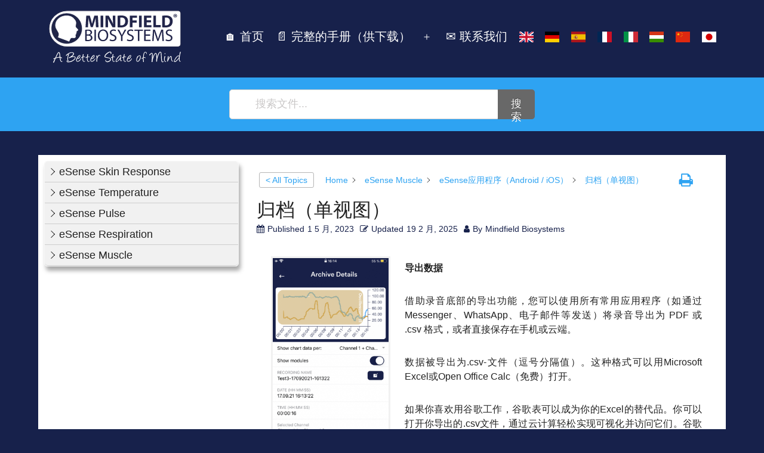

--- FILE ---
content_type: text/html; charset=UTF-8
request_url: https://help.mindfield.de/zh-hans/helpdesk/%E5%BD%92%E6%A1%A3%EF%BC%88%E5%8D%95%E8%A7%86%E5%9B%BE%EF%BC%89-3
body_size: 75135
content:
<!doctype html>
<html lang="zh-hans" >
<head><meta charset="UTF-8" /><script>if(navigator.userAgent.match(/MSIE|Internet Explorer/i)||navigator.userAgent.match(/Trident\/7\..*?rv:11/i)){var href=document.location.href;if(!href.match(/[?&]nowprocket/)){if(href.indexOf("?")==-1){if(href.indexOf("#")==-1){document.location.href=href+"?nowprocket=1"}else{document.location.href=href.replace("#","?nowprocket=1#")}}else{if(href.indexOf("#")==-1){document.location.href=href+"&nowprocket=1"}else{document.location.href=href.replace("#","&nowprocket=1#")}}}}</script><script>(()=>{class RocketLazyLoadScripts{constructor(){this.v="2.0.3",this.userEvents=["keydown","keyup","mousedown","mouseup","mousemove","mouseover","mouseenter","mouseout","mouseleave","touchmove","touchstart","touchend","touchcancel","wheel","click","dblclick","input","visibilitychange"],this.attributeEvents=["onblur","onclick","oncontextmenu","ondblclick","onfocus","onmousedown","onmouseenter","onmouseleave","onmousemove","onmouseout","onmouseover","onmouseup","onmousewheel","onscroll","onsubmit"]}async t(){this.i(),this.o(),/iP(ad|hone)/.test(navigator.userAgent)&&this.h(),this.u(),this.l(this),this.m(),this.k(this),this.p(this),this._(),await Promise.all([this.R(),this.L()]),this.lastBreath=Date.now(),this.S(this),this.P(),this.D(),this.O(),this.M(),await this.C(this.delayedScripts.normal),await this.C(this.delayedScripts.defer),await this.C(this.delayedScripts.async),this.F("domReady"),await this.T(),await this.j(),await this.I(),this.F("windowLoad"),await this.A(),window.dispatchEvent(new Event("rocket-allScriptsLoaded")),this.everythingLoaded=!0,this.lastTouchEnd&&await new Promise((t=>setTimeout(t,500-Date.now()+this.lastTouchEnd))),this.H(),this.F("all"),this.U(),this.W()}i(){this.CSPIssue=sessionStorage.getItem("rocketCSPIssue"),document.addEventListener("securitypolicyviolation",(t=>{this.CSPIssue||"script-src-elem"!==t.violatedDirective||"data"!==t.blockedURI||(this.CSPIssue=!0,sessionStorage.setItem("rocketCSPIssue",!0))}),{isRocket:!0})}o(){window.addEventListener("pageshow",(t=>{this.persisted=t.persisted,this.realWindowLoadedFired=!0}),{isRocket:!0}),window.addEventListener("pagehide",(()=>{this.onFirstUserAction=null}),{isRocket:!0})}h(){let t;function e(e){t=e}window.addEventListener("touchstart",e,{isRocket:!0}),window.addEventListener("touchend",(function i(o){Math.abs(o.changedTouches[0].pageX-t.changedTouches[0].pageX)<10&&Math.abs(o.changedTouches[0].pageY-t.changedTouches[0].pageY)<10&&o.timeStamp-t.timeStamp<200&&(o.target.dispatchEvent(new PointerEvent("click",{target:o.target,bubbles:!0,cancelable:!0,detail:1})),event.preventDefault(),window.removeEventListener("touchstart",e,{isRocket:!0}),window.removeEventListener("touchend",i,{isRocket:!0}))}),{isRocket:!0})}q(t){this.userActionTriggered||("mousemove"!==t.type||this.firstMousemoveIgnored?"keyup"===t.type||"mouseover"===t.type||"mouseout"===t.type||(this.userActionTriggered=!0,this.onFirstUserAction&&this.onFirstUserAction()):this.firstMousemoveIgnored=!0),"click"===t.type&&t.preventDefault(),this.savedUserEvents.length>0&&(t.stopPropagation(),t.stopImmediatePropagation()),"touchstart"===this.lastEvent&&"touchend"===t.type&&(this.lastTouchEnd=Date.now()),"click"===t.type&&(this.lastTouchEnd=0),this.lastEvent=t.type,this.savedUserEvents.push(t)}u(){this.savedUserEvents=[],this.userEventHandler=this.q.bind(this),this.userEvents.forEach((t=>window.addEventListener(t,this.userEventHandler,{passive:!1,isRocket:!0})))}U(){this.userEvents.forEach((t=>window.removeEventListener(t,this.userEventHandler,{passive:!1,isRocket:!0}))),this.savedUserEvents.forEach((t=>{t.target.dispatchEvent(new window[t.constructor.name](t.type,t))}))}m(){this.eventsMutationObserver=new MutationObserver((t=>{const e="return false";for(const i of t){if("attributes"===i.type){const t=i.target.getAttribute(i.attributeName);t&&t!==e&&(i.target.setAttribute("data-rocket-"+i.attributeName,t),i.target["rocket"+i.attributeName]=new Function("event",t),i.target.setAttribute(i.attributeName,e))}"childList"===i.type&&i.addedNodes.forEach((t=>{if(t.nodeType===Node.ELEMENT_NODE)for(const i of t.attributes)this.attributeEvents.includes(i.name)&&i.value&&""!==i.value&&(t.setAttribute("data-rocket-"+i.name,i.value),t["rocket"+i.name]=new Function("event",i.value),t.setAttribute(i.name,e))}))}})),this.eventsMutationObserver.observe(document,{subtree:!0,childList:!0,attributeFilter:this.attributeEvents})}H(){this.eventsMutationObserver.disconnect(),this.attributeEvents.forEach((t=>{document.querySelectorAll("[data-rocket-"+t+"]").forEach((e=>{e.setAttribute(t,e.getAttribute("data-rocket-"+t)),e.removeAttribute("data-rocket-"+t)}))}))}k(t){Object.defineProperty(HTMLElement.prototype,"onclick",{get(){return this.rocketonclick||null},set(e){this.rocketonclick=e,this.setAttribute(t.everythingLoaded?"onclick":"data-rocket-onclick","this.rocketonclick(event)")}})}S(t){function e(e,i){let o=e[i];e[i]=null,Object.defineProperty(e,i,{get:()=>o,set(s){t.everythingLoaded?o=s:e["rocket"+i]=o=s}})}e(document,"onreadystatechange"),e(window,"onload"),e(window,"onpageshow");try{Object.defineProperty(document,"readyState",{get:()=>t.rocketReadyState,set(e){t.rocketReadyState=e},configurable:!0}),document.readyState="loading"}catch(t){console.log("WPRocket DJE readyState conflict, bypassing")}}l(t){this.originalAddEventListener=EventTarget.prototype.addEventListener,this.originalRemoveEventListener=EventTarget.prototype.removeEventListener,this.savedEventListeners=[],EventTarget.prototype.addEventListener=function(e,i,o){o&&o.isRocket||!t.B(e,this)&&!t.userEvents.includes(e)||t.B(e,this)&&!t.userActionTriggered||e.startsWith("rocket-")||t.everythingLoaded?t.originalAddEventListener.call(this,e,i,o):t.savedEventListeners.push({target:this,remove:!1,type:e,func:i,options:o})},EventTarget.prototype.removeEventListener=function(e,i,o){o&&o.isRocket||!t.B(e,this)&&!t.userEvents.includes(e)||t.B(e,this)&&!t.userActionTriggered||e.startsWith("rocket-")||t.everythingLoaded?t.originalRemoveEventListener.call(this,e,i,o):t.savedEventListeners.push({target:this,remove:!0,type:e,func:i,options:o})}}F(t){"all"===t&&(EventTarget.prototype.addEventListener=this.originalAddEventListener,EventTarget.prototype.removeEventListener=this.originalRemoveEventListener),this.savedEventListeners=this.savedEventListeners.filter((e=>{let i=e.type,o=e.target||window;return"domReady"===t&&"DOMContentLoaded"!==i&&"readystatechange"!==i||("windowLoad"===t&&"load"!==i&&"readystatechange"!==i&&"pageshow"!==i||(this.B(i,o)&&(i="rocket-"+i),e.remove?o.removeEventListener(i,e.func,e.options):o.addEventListener(i,e.func,e.options),!1))}))}p(t){let e;function i(e){return t.everythingLoaded?e:e.split(" ").map((t=>"load"===t||t.startsWith("load.")?"rocket-jquery-load":t)).join(" ")}function o(o){function s(e){const s=o.fn[e];o.fn[e]=o.fn.init.prototype[e]=function(){return this[0]===window&&t.userActionTriggered&&("string"==typeof arguments[0]||arguments[0]instanceof String?arguments[0]=i(arguments[0]):"object"==typeof arguments[0]&&Object.keys(arguments[0]).forEach((t=>{const e=arguments[0][t];delete arguments[0][t],arguments[0][i(t)]=e}))),s.apply(this,arguments),this}}if(o&&o.fn&&!t.allJQueries.includes(o)){const e={DOMContentLoaded:[],"rocket-DOMContentLoaded":[]};for(const t in e)document.addEventListener(t,(()=>{e[t].forEach((t=>t()))}),{isRocket:!0});o.fn.ready=o.fn.init.prototype.ready=function(i){function s(){parseInt(o.fn.jquery)>2?setTimeout((()=>i.bind(document)(o))):i.bind(document)(o)}return t.realDomReadyFired?!t.userActionTriggered||t.fauxDomReadyFired?s():e["rocket-DOMContentLoaded"].push(s):e.DOMContentLoaded.push(s),o([])},s("on"),s("one"),s("off"),t.allJQueries.push(o)}e=o}t.allJQueries=[],o(window.jQuery),Object.defineProperty(window,"jQuery",{get:()=>e,set(t){o(t)}})}P(){const t=new Map;document.write=document.writeln=function(e){const i=document.currentScript,o=document.createRange(),s=i.parentElement;let n=t.get(i);void 0===n&&(n=i.nextSibling,t.set(i,n));const c=document.createDocumentFragment();o.setStart(c,0),c.appendChild(o.createContextualFragment(e)),s.insertBefore(c,n)}}async R(){return new Promise((t=>{this.userActionTriggered?t():this.onFirstUserAction=t}))}async L(){return new Promise((t=>{document.addEventListener("DOMContentLoaded",(()=>{this.realDomReadyFired=!0,t()}),{isRocket:!0})}))}async I(){return this.realWindowLoadedFired?Promise.resolve():new Promise((t=>{window.addEventListener("load",t,{isRocket:!0})}))}M(){this.pendingScripts=[];this.scriptsMutationObserver=new MutationObserver((t=>{for(const e of t)e.addedNodes.forEach((t=>{"SCRIPT"!==t.tagName||t.noModule||t.isWPRocket||this.pendingScripts.push({script:t,promise:new Promise((e=>{const i=()=>{const i=this.pendingScripts.findIndex((e=>e.script===t));i>=0&&this.pendingScripts.splice(i,1),e()};t.addEventListener("load",i,{isRocket:!0}),t.addEventListener("error",i,{isRocket:!0}),setTimeout(i,1e3)}))})}))})),this.scriptsMutationObserver.observe(document,{childList:!0,subtree:!0})}async j(){await this.J(),this.pendingScripts.length?(await this.pendingScripts[0].promise,await this.j()):this.scriptsMutationObserver.disconnect()}D(){this.delayedScripts={normal:[],async:[],defer:[]},document.querySelectorAll("script[type$=rocketlazyloadscript]").forEach((t=>{t.hasAttribute("data-rocket-src")?t.hasAttribute("async")&&!1!==t.async?this.delayedScripts.async.push(t):t.hasAttribute("defer")&&!1!==t.defer||"module"===t.getAttribute("data-rocket-type")?this.delayedScripts.defer.push(t):this.delayedScripts.normal.push(t):this.delayedScripts.normal.push(t)}))}async _(){await this.L();let t=[];document.querySelectorAll("script[type$=rocketlazyloadscript][data-rocket-src]").forEach((e=>{let i=e.getAttribute("data-rocket-src");if(i&&!i.startsWith("data:")){i.startsWith("//")&&(i=location.protocol+i);try{const o=new URL(i).origin;o!==location.origin&&t.push({src:o,crossOrigin:e.crossOrigin||"module"===e.getAttribute("data-rocket-type")})}catch(t){}}})),t=[...new Map(t.map((t=>[JSON.stringify(t),t]))).values()],this.N(t,"preconnect")}async $(t){if(await this.G(),!0!==t.noModule||!("noModule"in HTMLScriptElement.prototype))return new Promise((e=>{let i;function o(){(i||t).setAttribute("data-rocket-status","executed"),e()}try{if(navigator.userAgent.includes("Firefox/")||""===navigator.vendor||this.CSPIssue)i=document.createElement("script"),[...t.attributes].forEach((t=>{let e=t.nodeName;"type"!==e&&("data-rocket-type"===e&&(e="type"),"data-rocket-src"===e&&(e="src"),i.setAttribute(e,t.nodeValue))})),t.text&&(i.text=t.text),t.nonce&&(i.nonce=t.nonce),i.hasAttribute("src")?(i.addEventListener("load",o,{isRocket:!0}),i.addEventListener("error",(()=>{i.setAttribute("data-rocket-status","failed-network"),e()}),{isRocket:!0}),setTimeout((()=>{i.isConnected||e()}),1)):(i.text=t.text,o()),i.isWPRocket=!0,t.parentNode.replaceChild(i,t);else{const i=t.getAttribute("data-rocket-type"),s=t.getAttribute("data-rocket-src");i?(t.type=i,t.removeAttribute("data-rocket-type")):t.removeAttribute("type"),t.addEventListener("load",o,{isRocket:!0}),t.addEventListener("error",(i=>{this.CSPIssue&&i.target.src.startsWith("data:")?(console.log("WPRocket: CSP fallback activated"),t.removeAttribute("src"),this.$(t).then(e)):(t.setAttribute("data-rocket-status","failed-network"),e())}),{isRocket:!0}),s?(t.fetchPriority="high",t.removeAttribute("data-rocket-src"),t.src=s):t.src="data:text/javascript;base64,"+window.btoa(unescape(encodeURIComponent(t.text)))}}catch(i){t.setAttribute("data-rocket-status","failed-transform"),e()}}));t.setAttribute("data-rocket-status","skipped")}async C(t){const e=t.shift();return e?(e.isConnected&&await this.$(e),this.C(t)):Promise.resolve()}O(){this.N([...this.delayedScripts.normal,...this.delayedScripts.defer,...this.delayedScripts.async],"preload")}N(t,e){this.trash=this.trash||[];let i=!0;var o=document.createDocumentFragment();t.forEach((t=>{const s=t.getAttribute&&t.getAttribute("data-rocket-src")||t.src;if(s&&!s.startsWith("data:")){const n=document.createElement("link");n.href=s,n.rel=e,"preconnect"!==e&&(n.as="script",n.fetchPriority=i?"high":"low"),t.getAttribute&&"module"===t.getAttribute("data-rocket-type")&&(n.crossOrigin=!0),t.crossOrigin&&(n.crossOrigin=t.crossOrigin),t.integrity&&(n.integrity=t.integrity),t.nonce&&(n.nonce=t.nonce),o.appendChild(n),this.trash.push(n),i=!1}})),document.head.appendChild(o)}W(){this.trash.forEach((t=>t.remove()))}async T(){try{document.readyState="interactive"}catch(t){}this.fauxDomReadyFired=!0;try{await this.G(),document.dispatchEvent(new Event("rocket-readystatechange")),await this.G(),document.rocketonreadystatechange&&document.rocketonreadystatechange(),await this.G(),document.dispatchEvent(new Event("rocket-DOMContentLoaded")),await this.G(),window.dispatchEvent(new Event("rocket-DOMContentLoaded"))}catch(t){console.error(t)}}async A(){try{document.readyState="complete"}catch(t){}try{await this.G(),document.dispatchEvent(new Event("rocket-readystatechange")),await this.G(),document.rocketonreadystatechange&&document.rocketonreadystatechange(),await this.G(),window.dispatchEvent(new Event("rocket-load")),await this.G(),window.rocketonload&&window.rocketonload(),await this.G(),this.allJQueries.forEach((t=>t(window).trigger("rocket-jquery-load"))),await this.G();const t=new Event("rocket-pageshow");t.persisted=this.persisted,window.dispatchEvent(t),await this.G(),window.rocketonpageshow&&window.rocketonpageshow({persisted:this.persisted})}catch(t){console.error(t)}}async G(){Date.now()-this.lastBreath>45&&(await this.J(),this.lastBreath=Date.now())}async J(){return document.hidden?new Promise((t=>setTimeout(t))):new Promise((t=>requestAnimationFrame(t)))}B(t,e){return e===document&&"readystatechange"===t||(e===document&&"DOMContentLoaded"===t||(e===window&&"DOMContentLoaded"===t||(e===window&&"load"===t||e===window&&"pageshow"===t)))}static run(){(new RocketLazyLoadScripts).t()}}RocketLazyLoadScripts.run()})();</script>
	
	<meta name="viewport" content="width=device-width, initial-scale=1.0" />
	<title>归档（单视图） &#8211; Mindfield Helpdesk</title><link rel="preload" data-rocket-preload as="font" href="https://helpmindfield.b-cdn.net/wp-content/plugins/echo-knowledge-base/css/fonts/ep_icons.woff?e3s9pc" crossorigin><link rel="preload" data-rocket-preload as="font" href="https://helpmindfield.b-cdn.net/wp-content/plugins/echo-knowledge-base/css/fonts/font-awesome/fontawesome-webfont.woff2?v=4.7.0" crossorigin><style id="wpr-usedcss">img:is([sizes=auto i],[sizes^="auto," i]){contain-intrinsic-size:3000px 1500px}:where(.wp-block-button__link){border-radius:9999px;box-shadow:none;padding:calc(.667em + 2px) calc(1.333em + 2px);text-decoration:none}:root :where(.wp-block-button .wp-block-button__link.is-style-outline),:root :where(.wp-block-button.is-style-outline>.wp-block-button__link){border:2px solid;padding:.667em 1.333em}:root :where(.wp-block-button .wp-block-button__link.is-style-outline:not(.has-text-color)),:root :where(.wp-block-button.is-style-outline>.wp-block-button__link:not(.has-text-color)){color:currentColor}:root :where(.wp-block-button .wp-block-button__link.is-style-outline:not(.has-background)),:root :where(.wp-block-button.is-style-outline>.wp-block-button__link:not(.has-background)){background-color:initial;background-image:none}:where(.wp-block-calendar table:not(.has-background) th){background:#ddd}.wp-block-columns{align-items:normal!important;box-sizing:border-box;display:flex;flex-wrap:wrap!important}@media (min-width:782px){.wp-block-columns{flex-wrap:nowrap!important}}@media (max-width:781px){.wp-block-columns:not(.is-not-stacked-on-mobile)>.wp-block-column{flex-basis:100%!important}}@media (min-width:782px){.wp-block-columns:not(.is-not-stacked-on-mobile)>.wp-block-column{flex-basis:0;flex-grow:1}.wp-block-columns:not(.is-not-stacked-on-mobile)>.wp-block-column[style*=flex-basis]{flex-grow:0}#eckb-article-page-container-v2 #eckb-article-body #eckb-article-content{padding-right:40px}}:where(.wp-block-columns){margin-bottom:1.75em}:where(.wp-block-columns.has-background){padding:1.25em 2.375em}.wp-block-column{flex-grow:1;min-width:0;overflow-wrap:break-word;word-break:break-word}:where(.wp-block-post-comments input[type=submit]){border:none}:where(.wp-block-cover-image:not(.has-text-color)),:where(.wp-block-cover:not(.has-text-color)){color:#fff}:where(.wp-block-cover-image.is-light:not(.has-text-color)),:where(.wp-block-cover.is-light:not(.has-text-color)){color:#000}:root :where(.wp-block-cover h1:not(.has-text-color)),:root :where(.wp-block-cover h2:not(.has-text-color)),:root :where(.wp-block-cover h3:not(.has-text-color)),:root :where(.wp-block-cover h4:not(.has-text-color)),:root :where(.wp-block-cover h5:not(.has-text-color)),:root :where(.wp-block-cover h6:not(.has-text-color)),:root :where(.wp-block-cover p:not(.has-text-color)){color:inherit}:where(.wp-block-file){margin-bottom:1.5em}:where(.wp-block-file__button){border-radius:2em;display:inline-block;padding:.5em 1em}:where(.wp-block-file__button):is(a):active,:where(.wp-block-file__button):is(a):focus,:where(.wp-block-file__button):is(a):hover,:where(.wp-block-file__button):is(a):visited{box-shadow:none;color:#fff;opacity:.85;text-decoration:none}:where(.wp-block-group.wp-block-group-is-layout-constrained){position:relative}.wp-block-image>a,.wp-block-image>figure>a{display:inline-block}.wp-block-image img{box-sizing:border-box;height:auto;max-width:100%;vertical-align:bottom}@media not (prefers-reduced-motion){.wp-block-image img.hide{visibility:hidden}.wp-block-image img.show{animation:.4s show-content-image}}.wp-block-image[style*=border-radius] img,.wp-block-image[style*=border-radius]>a{border-radius:inherit}.wp-block-image :where(figcaption){margin-bottom:1em;margin-top:.5em}:root :where(.wp-block-image.is-style-rounded img,.wp-block-image .is-style-rounded img){border-radius:9999px}.wp-block-image figure{margin:0}@keyframes show-content-image{0%{visibility:hidden}99%{visibility:hidden}to{visibility:visible}}:where(.wp-block-latest-comments:not([style*=line-height] .wp-block-latest-comments__comment)){line-height:1.1}:where(.wp-block-latest-comments:not([style*=line-height] .wp-block-latest-comments__comment-excerpt p)){line-height:1.8}:root :where(.wp-block-latest-posts.is-grid){padding:0}:root :where(.wp-block-latest-posts.wp-block-latest-posts__list){padding-left:0}ul{box-sizing:border-box}:root :where(.wp-block-list.has-background){padding:1.25em 2.375em}:where(.wp-block-navigation.has-background .wp-block-navigation-item a:not(.wp-element-button)),:where(.wp-block-navigation.has-background .wp-block-navigation-submenu a:not(.wp-element-button)){padding:.5em 1em}:where(.wp-block-navigation .wp-block-navigation__submenu-container .wp-block-navigation-item a:not(.wp-element-button)),:where(.wp-block-navigation .wp-block-navigation__submenu-container .wp-block-navigation-submenu a:not(.wp-element-button)),:where(.wp-block-navigation .wp-block-navigation__submenu-container .wp-block-navigation-submenu button.wp-block-navigation-item__content),:where(.wp-block-navigation .wp-block-navigation__submenu-container .wp-block-pages-list__item button.wp-block-navigation-item__content){padding:.5em 1em}:root :where(p.has-background){padding:1.25em 2.375em}:where(p.has-text-color:not(.has-link-color)) a{color:inherit}:where(.wp-block-post-comments-form) input:not([type=submit]),:where(.wp-block-post-comments-form) textarea{border:1px solid #949494;font-family:inherit;font-size:1em}:where(.wp-block-post-comments-form) input:where(:not([type=submit]):not([type=checkbox])),:where(.wp-block-post-comments-form) textarea{padding:calc(.667em + 2px)}:where(.wp-block-post-excerpt){box-sizing:border-box;margin-bottom:var(--wp--style--block-gap);margin-top:var(--wp--style--block-gap)}:where(.wp-block-preformatted.has-background){padding:1.25em 2.375em}:where(.wp-block-search__button){border:1px solid #ccc;padding:6px 10px}:where(.wp-block-search__input){font-family:inherit;font-size:inherit;font-style:inherit;font-weight:inherit;letter-spacing:inherit;line-height:inherit;text-transform:inherit}:where(.wp-block-search__button-inside .wp-block-search__inside-wrapper){border:1px solid #949494;box-sizing:border-box;padding:4px}:where(.wp-block-search__button-inside .wp-block-search__inside-wrapper) .wp-block-search__input{border:none;border-radius:0;padding:0 4px}:where(.wp-block-search__button-inside .wp-block-search__inside-wrapper) .wp-block-search__input:focus{outline:0}:where(.wp-block-search__button-inside .wp-block-search__inside-wrapper) :where(.wp-block-search__button){padding:4px 8px}:root :where(.wp-block-separator.is-style-dots){height:auto;line-height:1;text-align:center}:root :where(.wp-block-separator.is-style-dots):before{color:currentColor;content:"···";font-family:serif;font-size:1.5em;letter-spacing:2em;padding-left:2em}:root :where(.wp-block-site-logo.is-style-rounded){border-radius:9999px}:where(.wp-block-social-links:not(.is-style-logos-only)) .wp-social-link{background-color:#f0f0f0;color:#444}:where(.wp-block-social-links:not(.is-style-logos-only)) .wp-social-link-amazon{background-color:#f90;color:#fff}:where(.wp-block-social-links:not(.is-style-logos-only)) .wp-social-link-bandcamp{background-color:#1ea0c3;color:#fff}:where(.wp-block-social-links:not(.is-style-logos-only)) .wp-social-link-behance{background-color:#0757fe;color:#fff}:where(.wp-block-social-links:not(.is-style-logos-only)) .wp-social-link-bluesky{background-color:#0a7aff;color:#fff}:where(.wp-block-social-links:not(.is-style-logos-only)) .wp-social-link-codepen{background-color:#1e1f26;color:#fff}:where(.wp-block-social-links:not(.is-style-logos-only)) .wp-social-link-deviantart{background-color:#02e49b;color:#fff}:where(.wp-block-social-links:not(.is-style-logos-only)) .wp-social-link-discord{background-color:#5865f2;color:#fff}:where(.wp-block-social-links:not(.is-style-logos-only)) .wp-social-link-dribbble{background-color:#e94c89;color:#fff}:where(.wp-block-social-links:not(.is-style-logos-only)) .wp-social-link-dropbox{background-color:#4280ff;color:#fff}:where(.wp-block-social-links:not(.is-style-logos-only)) .wp-social-link-etsy{background-color:#f45800;color:#fff}:where(.wp-block-social-links:not(.is-style-logos-only)) .wp-social-link-facebook{background-color:#0866ff;color:#fff}:where(.wp-block-social-links:not(.is-style-logos-only)) .wp-social-link-fivehundredpx{background-color:#000;color:#fff}:where(.wp-block-social-links:not(.is-style-logos-only)) .wp-social-link-flickr{background-color:#0461dd;color:#fff}:where(.wp-block-social-links:not(.is-style-logos-only)) .wp-social-link-foursquare{background-color:#e65678;color:#fff}:where(.wp-block-social-links:not(.is-style-logos-only)) .wp-social-link-github{background-color:#24292d;color:#fff}:where(.wp-block-social-links:not(.is-style-logos-only)) .wp-social-link-goodreads{background-color:#eceadd;color:#382110}:where(.wp-block-social-links:not(.is-style-logos-only)) .wp-social-link-google{background-color:#ea4434;color:#fff}:where(.wp-block-social-links:not(.is-style-logos-only)) .wp-social-link-gravatar{background-color:#1d4fc4;color:#fff}:where(.wp-block-social-links:not(.is-style-logos-only)) .wp-social-link-instagram{background-color:#f00075;color:#fff}:where(.wp-block-social-links:not(.is-style-logos-only)) .wp-social-link-lastfm{background-color:#e21b24;color:#fff}:where(.wp-block-social-links:not(.is-style-logos-only)) .wp-social-link-linkedin{background-color:#0d66c2;color:#fff}:where(.wp-block-social-links:not(.is-style-logos-only)) .wp-social-link-mastodon{background-color:#3288d4;color:#fff}:where(.wp-block-social-links:not(.is-style-logos-only)) .wp-social-link-medium{background-color:#000;color:#fff}:where(.wp-block-social-links:not(.is-style-logos-only)) .wp-social-link-meetup{background-color:#f6405f;color:#fff}:where(.wp-block-social-links:not(.is-style-logos-only)) .wp-social-link-patreon{background-color:#000;color:#fff}:where(.wp-block-social-links:not(.is-style-logos-only)) .wp-social-link-pinterest{background-color:#e60122;color:#fff}:where(.wp-block-social-links:not(.is-style-logos-only)) .wp-social-link-pocket{background-color:#ef4155;color:#fff}:where(.wp-block-social-links:not(.is-style-logos-only)) .wp-social-link-reddit{background-color:#ff4500;color:#fff}:where(.wp-block-social-links:not(.is-style-logos-only)) .wp-social-link-skype{background-color:#0478d7;color:#fff}:where(.wp-block-social-links:not(.is-style-logos-only)) .wp-social-link-snapchat{background-color:#fefc00;color:#fff;stroke:#000}:where(.wp-block-social-links:not(.is-style-logos-only)) .wp-social-link-soundcloud{background-color:#ff5600;color:#fff}:where(.wp-block-social-links:not(.is-style-logos-only)) .wp-social-link-spotify{background-color:#1bd760;color:#fff}:where(.wp-block-social-links:not(.is-style-logos-only)) .wp-social-link-telegram{background-color:#2aabee;color:#fff}:where(.wp-block-social-links:not(.is-style-logos-only)) .wp-social-link-threads{background-color:#000;color:#fff}:where(.wp-block-social-links:not(.is-style-logos-only)) .wp-social-link-tiktok{background-color:#000;color:#fff}:where(.wp-block-social-links:not(.is-style-logos-only)) .wp-social-link-tumblr{background-color:#011835;color:#fff}:where(.wp-block-social-links:not(.is-style-logos-only)) .wp-social-link-twitch{background-color:#6440a4;color:#fff}:where(.wp-block-social-links:not(.is-style-logos-only)) .wp-social-link-twitter{background-color:#1da1f2;color:#fff}:where(.wp-block-social-links:not(.is-style-logos-only)) .wp-social-link-vimeo{background-color:#1eb7ea;color:#fff}:where(.wp-block-social-links:not(.is-style-logos-only)) .wp-social-link-vk{background-color:#4680c2;color:#fff}:where(.wp-block-social-links:not(.is-style-logos-only)) .wp-social-link-wordpress{background-color:#3499cd;color:#fff}:where(.wp-block-social-links:not(.is-style-logos-only)) .wp-social-link-whatsapp{background-color:#25d366;color:#fff}:where(.wp-block-social-links:not(.is-style-logos-only)) .wp-social-link-x{background-color:#000;color:#fff}:where(.wp-block-social-links:not(.is-style-logos-only)) .wp-social-link-yelp{background-color:#d32422;color:#fff}:where(.wp-block-social-links:not(.is-style-logos-only)) .wp-social-link-youtube{background-color:red;color:#fff}:where(.wp-block-social-links.is-style-logos-only) .wp-social-link{background:0 0}:where(.wp-block-social-links.is-style-logos-only) .wp-social-link svg{height:1.25em;width:1.25em}:where(.wp-block-social-links.is-style-logos-only) .wp-social-link-amazon{color:#f90}:where(.wp-block-social-links.is-style-logos-only) .wp-social-link-bandcamp{color:#1ea0c3}:where(.wp-block-social-links.is-style-logos-only) .wp-social-link-behance{color:#0757fe}:where(.wp-block-social-links.is-style-logos-only) .wp-social-link-bluesky{color:#0a7aff}:where(.wp-block-social-links.is-style-logos-only) .wp-social-link-codepen{color:#1e1f26}:where(.wp-block-social-links.is-style-logos-only) .wp-social-link-deviantart{color:#02e49b}:where(.wp-block-social-links.is-style-logos-only) .wp-social-link-discord{color:#5865f2}:where(.wp-block-social-links.is-style-logos-only) .wp-social-link-dribbble{color:#e94c89}:where(.wp-block-social-links.is-style-logos-only) .wp-social-link-dropbox{color:#4280ff}:where(.wp-block-social-links.is-style-logos-only) .wp-social-link-etsy{color:#f45800}:where(.wp-block-social-links.is-style-logos-only) .wp-social-link-facebook{color:#0866ff}:where(.wp-block-social-links.is-style-logos-only) .wp-social-link-fivehundredpx{color:#000}:where(.wp-block-social-links.is-style-logos-only) .wp-social-link-flickr{color:#0461dd}:where(.wp-block-social-links.is-style-logos-only) .wp-social-link-foursquare{color:#e65678}:where(.wp-block-social-links.is-style-logos-only) .wp-social-link-github{color:#24292d}:where(.wp-block-social-links.is-style-logos-only) .wp-social-link-goodreads{color:#382110}:where(.wp-block-social-links.is-style-logos-only) .wp-social-link-google{color:#ea4434}:where(.wp-block-social-links.is-style-logos-only) .wp-social-link-gravatar{color:#1d4fc4}:where(.wp-block-social-links.is-style-logos-only) .wp-social-link-instagram{color:#f00075}:where(.wp-block-social-links.is-style-logos-only) .wp-social-link-lastfm{color:#e21b24}:where(.wp-block-social-links.is-style-logos-only) .wp-social-link-linkedin{color:#0d66c2}:where(.wp-block-social-links.is-style-logos-only) .wp-social-link-mastodon{color:#3288d4}:where(.wp-block-social-links.is-style-logos-only) .wp-social-link-medium{color:#000}:where(.wp-block-social-links.is-style-logos-only) .wp-social-link-meetup{color:#f6405f}:where(.wp-block-social-links.is-style-logos-only) .wp-social-link-patreon{color:#000}:where(.wp-block-social-links.is-style-logos-only) .wp-social-link-pinterest{color:#e60122}:where(.wp-block-social-links.is-style-logos-only) .wp-social-link-pocket{color:#ef4155}:where(.wp-block-social-links.is-style-logos-only) .wp-social-link-reddit{color:#ff4500}:where(.wp-block-social-links.is-style-logos-only) .wp-social-link-skype{color:#0478d7}:where(.wp-block-social-links.is-style-logos-only) .wp-social-link-snapchat{color:#fff;stroke:#000}:where(.wp-block-social-links.is-style-logos-only) .wp-social-link-soundcloud{color:#ff5600}:where(.wp-block-social-links.is-style-logos-only) .wp-social-link-spotify{color:#1bd760}:where(.wp-block-social-links.is-style-logos-only) .wp-social-link-telegram{color:#2aabee}:where(.wp-block-social-links.is-style-logos-only) .wp-social-link-threads{color:#000}:where(.wp-block-social-links.is-style-logos-only) .wp-social-link-tiktok{color:#000}:where(.wp-block-social-links.is-style-logos-only) .wp-social-link-tumblr{color:#011835}:where(.wp-block-social-links.is-style-logos-only) .wp-social-link-twitch{color:#6440a4}:where(.wp-block-social-links.is-style-logos-only) .wp-social-link-twitter{color:#1da1f2}:where(.wp-block-social-links.is-style-logos-only) .wp-social-link-vimeo{color:#1eb7ea}:where(.wp-block-social-links.is-style-logos-only) .wp-social-link-vk{color:#4680c2}:where(.wp-block-social-links.is-style-logos-only) .wp-social-link-whatsapp{color:#25d366}:where(.wp-block-social-links.is-style-logos-only) .wp-social-link-wordpress{color:#3499cd}:where(.wp-block-social-links.is-style-logos-only) .wp-social-link-x{color:#000}:where(.wp-block-social-links.is-style-logos-only) .wp-social-link-yelp{color:#d32422}:where(.wp-block-social-links.is-style-logos-only) .wp-social-link-youtube{color:red}:root :where(.wp-block-social-links .wp-social-link a){padding:.25em}:root :where(.wp-block-social-links.is-style-logos-only .wp-social-link a){padding:0}:root :where(.wp-block-social-links.is-style-pill-shape .wp-social-link a){padding-left:.6666666667em;padding-right:.6666666667em}:root :where(.wp-block-tag-cloud.is-style-outline){display:flex;flex-wrap:wrap;gap:1ch}:root :where(.wp-block-tag-cloud.is-style-outline a){border:1px solid;font-size:unset!important;margin-right:0;padding:1ch 2ch;text-decoration:none!important}:root :where(.wp-block-table-of-contents){box-sizing:border-box}:where(.wp-block-term-description){box-sizing:border-box;margin-bottom:var(--wp--style--block-gap);margin-top:var(--wp--style--block-gap)}:where(pre.wp-block-verse){font-family:inherit}:root{--wp--preset--font-size--normal:16px;--wp--preset--font-size--huge:42px}.screen-reader-text{border:0;clip-path:inset(50%);height:1px;margin:-1px;overflow:hidden;padding:0;position:absolute;width:1px;word-wrap:normal!important}.screen-reader-text:focus{background-color:#ddd;clip-path:none;color:#444;display:block;font-size:1em;height:auto;left:5px;line-height:normal;padding:15px 23px 14px;text-decoration:none;top:5px;width:auto;z-index:100000}html :where(.has-border-color){border-style:solid}html :where([style*=border-top-color]){border-top-style:solid}html :where([style*=border-right-color]){border-right-style:solid}html :where([style*=border-bottom-color]){border-bottom-style:solid}html :where([style*=border-left-color]){border-left-style:solid}html :where([style*=border-width]){border-style:solid}html :where([style*=border-top-width]){border-top-style:solid}html :where([style*=border-right-width]){border-right-style:solid}html :where([style*=border-bottom-width]){border-bottom-style:solid}html :where([style*=border-left-width]){border-left-style:solid}html :where(img[class*=wp-image-]){height:auto;max-width:100%}:where(figure){margin:0 0 1em}html :where(.is-position-sticky){--wp-admin--admin-bar--position-offset:var(--wp-admin--admin-bar--height,0px)}@media screen and (max-width:600px){html :where(.is-position-sticky){--wp-admin--admin-bar--position-offset:0px}}:root :where(.wp-block-image figcaption){color:#555;font-size:13px;text-align:center}.is-dark-theme :root :where(.wp-block-image figcaption){color:#ffffffa6}.wp-block-image{margin:0 0 1em}:where(.wp-block-group.has-background){padding:1.25em 2.375em}:root :where(.wp-block-template-part.has-background){margin-bottom:0;margin-top:0;padding:1.25em 2.375em}:root{--wp--preset--aspect-ratio--square:1;--wp--preset--aspect-ratio--4-3:4/3;--wp--preset--aspect-ratio--3-4:3/4;--wp--preset--aspect-ratio--3-2:3/2;--wp--preset--aspect-ratio--2-3:2/3;--wp--preset--aspect-ratio--16-9:16/9;--wp--preset--aspect-ratio--9-16:9/16;--wp--preset--color--black:#000000;--wp--preset--color--cyan-bluish-gray:#abb8c3;--wp--preset--color--white:#FFFFFF;--wp--preset--color--pale-pink:#f78da7;--wp--preset--color--vivid-red:#cf2e2e;--wp--preset--color--luminous-vivid-orange:#ff6900;--wp--preset--color--luminous-vivid-amber:#fcb900;--wp--preset--color--light-green-cyan:#7bdcb5;--wp--preset--color--vivid-green-cyan:#00d084;--wp--preset--color--pale-cyan-blue:#8ed1fc;--wp--preset--color--vivid-cyan-blue:#0693e3;--wp--preset--color--vivid-purple:#9b51e0;--wp--preset--color--dark-gray:#28303D;--wp--preset--color--gray:#39414D;--wp--preset--color--green:#D1E4DD;--wp--preset--color--blue:#D1DFE4;--wp--preset--color--purple:#D1D1E4;--wp--preset--color--red:#E4D1D1;--wp--preset--color--orange:#E4DAD1;--wp--preset--color--yellow:#EEEADD;--wp--preset--gradient--vivid-cyan-blue-to-vivid-purple:linear-gradient(135deg,rgba(6, 147, 227, 1) 0%,rgb(155, 81, 224) 100%);--wp--preset--gradient--light-green-cyan-to-vivid-green-cyan:linear-gradient(135deg,rgb(122, 220, 180) 0%,rgb(0, 208, 130) 100%);--wp--preset--gradient--luminous-vivid-amber-to-luminous-vivid-orange:linear-gradient(135deg,rgba(252, 185, 0, 1) 0%,rgba(255, 105, 0, 1) 100%);--wp--preset--gradient--luminous-vivid-orange-to-vivid-red:linear-gradient(135deg,rgba(255, 105, 0, 1) 0%,rgb(207, 46, 46) 100%);--wp--preset--gradient--very-light-gray-to-cyan-bluish-gray:linear-gradient(135deg,rgb(238, 238, 238) 0%,rgb(169, 184, 195) 100%);--wp--preset--gradient--cool-to-warm-spectrum:linear-gradient(135deg,rgb(74, 234, 220) 0%,rgb(151, 120, 209) 20%,rgb(207, 42, 186) 40%,rgb(238, 44, 130) 60%,rgb(251, 105, 98) 80%,rgb(254, 248, 76) 100%);--wp--preset--gradient--blush-light-purple:linear-gradient(135deg,rgb(255, 206, 236) 0%,rgb(152, 150, 240) 100%);--wp--preset--gradient--blush-bordeaux:linear-gradient(135deg,rgb(254, 205, 165) 0%,rgb(254, 45, 45) 50%,rgb(107, 0, 62) 100%);--wp--preset--gradient--luminous-dusk:linear-gradient(135deg,rgb(255, 203, 112) 0%,rgb(199, 81, 192) 50%,rgb(65, 88, 208) 100%);--wp--preset--gradient--pale-ocean:linear-gradient(135deg,rgb(255, 245, 203) 0%,rgb(182, 227, 212) 50%,rgb(51, 167, 181) 100%);--wp--preset--gradient--electric-grass:linear-gradient(135deg,rgb(202, 248, 128) 0%,rgb(113, 206, 126) 100%);--wp--preset--gradient--midnight:linear-gradient(135deg,rgb(2, 3, 129) 0%,rgb(40, 116, 252) 100%);--wp--preset--gradient--purple-to-yellow:linear-gradient(160deg, #D1D1E4 0%, #EEEADD 100%);--wp--preset--gradient--yellow-to-purple:linear-gradient(160deg, #EEEADD 0%, #D1D1E4 100%);--wp--preset--gradient--green-to-yellow:linear-gradient(160deg, #D1E4DD 0%, #EEEADD 100%);--wp--preset--gradient--yellow-to-green:linear-gradient(160deg, #EEEADD 0%, #D1E4DD 100%);--wp--preset--gradient--red-to-yellow:linear-gradient(160deg, #E4D1D1 0%, #EEEADD 100%);--wp--preset--gradient--yellow-to-red:linear-gradient(160deg, #EEEADD 0%, #E4D1D1 100%);--wp--preset--gradient--purple-to-red:linear-gradient(160deg, #D1D1E4 0%, #E4D1D1 100%);--wp--preset--gradient--red-to-purple:linear-gradient(160deg, #E4D1D1 0%, #D1D1E4 100%);--wp--preset--font-size--small:18px;--wp--preset--font-size--medium:20px;--wp--preset--font-size--large:24px;--wp--preset--font-size--x-large:42px;--wp--preset--font-size--extra-small:16px;--wp--preset--font-size--normal:20px;--wp--preset--font-size--extra-large:40px;--wp--preset--font-size--huge:96px;--wp--preset--font-size--gigantic:144px;--wp--preset--spacing--20:0.44rem;--wp--preset--spacing--30:0.67rem;--wp--preset--spacing--40:1rem;--wp--preset--spacing--50:1.5rem;--wp--preset--spacing--60:2.25rem;--wp--preset--spacing--70:3.38rem;--wp--preset--spacing--80:5.06rem;--wp--preset--shadow--natural:6px 6px 9px rgba(0, 0, 0, .2);--wp--preset--shadow--deep:12px 12px 50px rgba(0, 0, 0, .4);--wp--preset--shadow--sharp:6px 6px 0px rgba(0, 0, 0, .2);--wp--preset--shadow--outlined:6px 6px 0px -3px rgba(255, 255, 255, 1),6px 6px rgba(0, 0, 0, 1);--wp--preset--shadow--crisp:6px 6px 0px rgba(0, 0, 0, 1)}:where(.is-layout-flex){gap:.5em}:where(.is-layout-grid){gap:.5em}body .is-layout-flex{display:flex}.is-layout-flex{flex-wrap:wrap;align-items:center}.is-layout-flex>:is(*,div){margin:0}:where(.wp-block-post-template.is-layout-flex){gap:1.25em}:where(.wp-block-post-template.is-layout-grid){gap:1.25em}:where(.wp-block-columns.is-layout-flex){gap:2em}:where(.wp-block-columns.is-layout-grid){gap:2em}:root :where(.wp-block-pullquote){font-size:1.5em;line-height:1.6}.cptch_block label{word-wrap:break-word}.cptch_block br{display:none!important}form input.cptch_input{padding-left:8px;padding-right:8px}.cptch_block{display:block!important;width:100%;max-width:100%;box-sizing:border-box;word-spacing:normal!important;text-align:left}.cptch_wrap{display:table-row!important;position:relative;clear:both}.cptch_img img{width:40px;max-width:40px!important;height:40px;top:0;z-index:1}.cptch_reload_button{width:2rem;height:2rem;font-size:2rem;margin:0 15px;vertical-align:text-bottom}.cptch_reload_button:before{vertical-align:text-bottom}.cptch_recognition .cptch_images_wrap{display:block;margin-bottom:3px}.rtl .cptch_block{direction:rtl;text-align:right}@media only screen and (max-width:782px){.cptch_reload_button{width:48px;height:48px;font-size:48px}}.cptch_ajax_wrap noscript{color:red}.cptch_img:hover{cursor:default;position:relative;z-index:10;-webkit-transition:.3s ease-in-out;-moz-transition:.3s ease-in-out;-o-transition:.3s ease-in-out;transition:.3s ease-in-out}.cptch_reload_button:hover{cursor:pointer;opacity:.7}.cptch_reload_button.cptch_active{opacity:.7;animation:.8s linear infinite cptch_rotation;-webkit-animation:.8s linear infinite cptch_rotation}@-webkit-keyframes cptch_rotation{0%{-webkit-transform:rotate(0)}100%{-webkit-transform:rotate(359deg)}}@-moz-keyframes cptch_rotation{0%{-webkit-transform:rotate(0)}100%{-webkit-transform:rotate(359deg)}}@-o-keyframes cptch_rotation{0%{-webkit-transform:rotate(0)}100%{-webkit-transform:rotate(359deg)}}@keyframes cptch_rotation{0%{transform:rotate(0)}100%{transform:rotate(359deg)}}.wpml-ls-menu-item .wpml-ls-flag{display:inline;vertical-align:baseline}.wpml-ls-menu-item .wpml-ls-flag+span{margin-left:.3em}.rtl .wpml-ls-menu-item .wpml-ls-flag+span{margin-left:0;margin-right:.3em}ul .wpml-ls-menu-item a{display:flex;align-items:center}.cmplz-blocked-content-notice{display:none}.cmplz-blocked-content-container,.cmplz-wp-video{animation-name:cmplz-fadein;animation-duration:.6s;background:#fff;border:0;border-radius:3px;box-shadow:0 0 1px 0 rgba(0,0,0,.5),0 1px 10px 0 rgba(0,0,0,.15);display:flex;justify-content:center;align-items:center;background-repeat:no-repeat!important;background-size:cover!important;height:inherit;position:relative}.cmplz-blocked-content-container iframe,.cmplz-wp-video iframe{visibility:hidden;max-height:100%;border:0!important}.cmplz-blocked-content-container .cmplz-blocked-content-notice,.cmplz-wp-video .cmplz-blocked-content-notice{white-space:normal;text-transform:initial;position:absolute!important;width:100%;top:50%;left:50%;transform:translate(-50%,-50%);max-width:300px;font-size:14px;padding:10px;background-color:rgba(0,0,0,.5);color:#fff;text-align:center;z-index:98;line-height:23px}.cmplz-blocked-content-container .cmplz-blocked-content-notice .cmplz-links,.cmplz-wp-video .cmplz-blocked-content-notice .cmplz-links{display:block;margin-bottom:10px}.cmplz-blocked-content-container .cmplz-blocked-content-notice .cmplz-links a,.cmplz-wp-video .cmplz-blocked-content-notice .cmplz-links a{color:#fff}.cmplz-blocked-content-container div div{display:none}.cmplz-wp-video .cmplz-placeholder-element{width:100%;height:inherit}@keyframes cmplz-fadein{from{opacity:0}to{opacity:1}}:root{--global--font-primary:var(--font-headings, -apple-system, BlinkMacSystemFont, "Segoe UI", Roboto, Oxygen-Sans, Ubuntu, Cantarell, "Helvetica Neue", sans-serif);--global--font-secondary:var(--font-base, -apple-system, BlinkMacSystemFont, "Segoe UI", Roboto, Oxygen-Sans, Ubuntu, Cantarell, "Helvetica Neue", sans-serif);--global--font-size-base:1.25rem;--global--font-size-xs:1rem;--global--font-size-sm:1.125rem;--global--font-size-md:1.25rem;--global--font-size-lg:1.5rem;--global--font-size-xl:2.25rem;--global--font-size-xxl:4rem;--global--font-size-xxxl:5rem;--global--font-size-page-title:var(--global--font-size-xxl);--global--letter-spacing:normal;--global--line-height-body:1.7;--global--line-height-heading:1.3;--global--line-height-page-title:1.1;--heading--font-family:var(--global--font-primary);--heading--font-size-h6:var(--global--font-size-xs);--heading--font-size-h5:var(--global--font-size-sm);--heading--font-size-h4:var(--global--font-size-lg);--heading--font-size-h3:calc(1.25 * var(--global--font-size-lg));--heading--font-size-h2:var(--global--font-size-xl);--heading--font-size-h1:var(--global--font-size-page-title);--heading--letter-spacing-h6:0.05em;--heading--letter-spacing-h5:0.05em;--heading--letter-spacing-h4:var(--global--letter-spacing);--heading--letter-spacing-h3:var(--global--letter-spacing);--heading--letter-spacing-h2:var(--global--letter-spacing);--heading--letter-spacing-h1:var(--global--letter-spacing);--heading--line-height-h6:var(--global--line-height-heading);--heading--line-height-h5:var(--global--line-height-heading);--heading--line-height-h4:var(--global--line-height-heading);--heading--line-height-h3:var(--global--line-height-heading);--heading--line-height-h2:var(--global--line-height-heading);--heading--line-height-h1:var(--global--line-height-page-title);--heading--font-weight:normal;--heading--font-weight-page-title:300;--heading--font-weight-strong:600;--latest-posts--title-font-family:var(--heading--font-family);--latest-posts--title-font-size:var(--heading--font-size-h3);--latest-posts--description-font-family:var(--global--font-secondary);--latest-posts--description-font-size:var(--global--font-size-sm);--list--font-family:var(--global--font-secondary);--definition-term--font-family:var(--global--font-primary);--global--color-black:#000;--global--color-dark-gray:#fff;--global--color-gray:#fff;--global--color-light-gray:#f0f0f0;--global--color-green:#d1e4dd;--global--color-blue:#d1dfe4;--global--color-purple:#d1d1e4;--global--color-red:#e4d1d1;--global--color-orange:#e4dad1;--global--color-yellow:#eeeadd;--global--color-white:#fff;--global--color-white-50:rgba(255, 255, 255, .5);--global--color-white-90:rgba(255, 255, 255, .9);--global--color-primary:var(--global--color-dark-gray);--global--color-secondary:var(--global--color-gray);--global--color-primary-hover:var(--global--color-primary);--global--color-background:var(--global--color-green);--global--color-border:var(--global--color-primary);--global--spacing-unit:15px;--global--spacing-measure:unset;--global--spacing-horizontal:20px;--global--spacing-vertical:15px;--global--elevation:1px 1px 3px 0 rgba(0, 0, 0, .2);--form--font-family:var(--global--font-secondary);--form--font-size:var(--global--font-size-sm);--form--line-height:var(--global--line-height-body);--form--color-text:var(--global--color-dark-gray);--form--color-ranged:var(--global--color-secondary);--form--label-weight:500;--form--border-color:var(--global--color-secondary);--form--border-width:3px;--form--border-radius:0;--form--spacing-unit:calc(0.5 * var(--global--spacing-unit));--cover--height:calc(15 * var(--global--spacing-vertical));--cover--color-foreground:var(--global--color-white);--cover--color-background:var(--global--color-black);--button--color-text:var(--global--color-background);--button--color-text-hover:var(--global--color-secondary);--button--color-text-active:var(--global--color-secondary);--button--color-background:var(--global--color-secondary);--button--color-background-active:var(--global--color-background);--button--font-family:var(--global--font-primary);--button--font-size:var(--global--font-size-base);--button--font-weight:500;--button--line-height:1.5;--button--border-width:3px;--button--border-radius:0;--button--padding-vertical:15px;--button--padding-horizontal:calc(2 * var(--button--padding-vertical));--entry-header--color:var(--global--color-primary);--entry-header--color-link:currentColor;--entry-header--color-hover:var(--global--color-primary-hover);--entry-header--color-focus:var(--global--color-secondary);--entry-header--font-size:var(--heading--font-size-h2);--entry-content--font-family:var(--global--font-secondary);--entry-author-bio--font-family:var(--heading--font-family);--entry-author-bio--font-size:var(--heading--font-size-h4);--branding--color-text:var(--global--color-primary);--branding--color-link:var(--global--color-primary);--branding--color-link-hover:var(--global--color-secondary);--branding--title--font-family:var(--global--font-primary);--branding--title--font-size:var(--global--font-size-lg);--branding--title--font-size-mobile:var(--heading--font-size-h4);--branding--title--font-weight:normal;--branding--title--text-transform:uppercase;--branding--description--font-family:var(--global--font-secondary);--branding--description--font-size:var(--global--font-size-sm);--branding--description--font-family:var(--global--font-secondary);--branding--logo--max-width:300px;--branding--logo--max-height:100px;--branding--logo--max-width-mobile:96px;--branding--logo--max-height-mobile:96px;--primary-nav--font-family:var(--global--font-secondary);--primary-nav--font-family-mobile:var(--global--font-primary);--primary-nav--font-size:var(--global--font-size-md);--primary-nav--font-size-sub-menu:var(--global--font-size-xs);--primary-nav--font-size-mobile:var(--global--font-size-sm);--primary-nav--font-size-sub-menu-mobile:var(--global--font-size-sm);--primary-nav--font-size-button:var(--global--font-size-xs);--primary-nav--font-style:normal;--primary-nav--font-style-sub-menu-mobile:normal;--primary-nav--font-weight:normal;--primary-nav--font-weight-button:500;--primary-nav--color-link:var(--global--color-primary);--primary-nav--color-link-hover:var(--global--color-primary-hover);--primary-nav--color-text:var(--global--color-primary);--primary-nav--padding:calc(0.66 * var(--global--spacing-unit));--primary-nav--border-color:var(--global--color-primary);--pagination--color-text:var(--global--color-primary);--pagination--color-link-hover:var(--global--color-primary-hover);--pagination--font-family:var(--global--font-secondary);--pagination--font-size:var(--global--font-size-lg);--pagination--font-weight:normal;--pagination--font-weight-strong:600;--footer--color-text:var(--global--color-primary);--footer--color-link:var(--global--color-primary);--footer--color-link-hover:var(--global--color-primary-hover);--footer--font-family:var(--global--font-primary);--footer--font-size:var(--global--font-size-sm);--pullquote--font-family:var(--global--font-primary);--pullquote--font-size:var(--heading--font-size-h3);--pullquote--font-style:normal;--pullquote--letter-spacing:var(--heading--letter-spacing-h4);--pullquote--line-height:var(--global--line-height-heading);--pullquote--border-width:3px;--pullquote--border-color:var(--global--color-primary);--pullquote--color-foreground:var(--global--color-primary);--pullquote--color-background:var(--global--color-background);--quote--font-family:var(--global--font-secondary);--quote--font-size:var(--global--font-size-md);--quote--font-size-large:var(--global--font-size-xl);--quote--font-style:normal;--quote--font-weight:700;--quote--font-weight-strong:bolder;--quote--font-style-large:normal;--quote--font-style-cite:normal;--quote--line-height:var(--global--line-height-body);--quote--line-height-large:1.35;--separator--border-color:var(--global--color-border);--separator--height:1px;--table--stripes-border-color:var(--global--color-light-gray);--table--stripes-background-color:var(--global--color-light-gray);--table--has-background-text-color:var(--global--color-dark-gray);--widget--line-height-list:1.9;--widget--line-height-title:1.4;--widget--font-weight-title:700;--widget--spacing-menu:calc(0.66 * var(--global--spacing-unit));--global--admin-bar--height:0px}@media only screen and (min-width:652px){:root{--global--font-size-xl:2.5rem;--global--font-size-xxl:6rem;--global--font-size-xxxl:9rem;--heading--font-size-h3:2rem;--heading--font-size-h2:3rem}}details>summary{list-style-type:'';font-family:ep_icons!important}details[open]>summary{list-style-type:'';font-family:ep_icons!important}@media print{table{width:100%;table-layout:fixed}body{margin:1.5mm}a::after{content:none!important}img{max-height:400px;width:auto}#eckb-article-body{margin:0}}p{margin-top:.5em!important}html{line-height:1.15;-webkit-text-size-adjust:100%}body{margin:0}main{display:block}h1{font-size:2em;margin:.67em 0}a{background-color:transparent;text-decoration-thickness:1px}strong{font-weight:bolder}small{font-size:80%}img{border-style:none}button,input,optgroup,select,textarea{font-family:inherit;font-size:100%;line-height:1.15;margin:0}button,input{overflow:visible}button,select{text-transform:none}[type=button],[type=submit],button{-webkit-appearance:button}[type=button]::-moz-focus-inner,[type=submit]::-moz-focus-inner,button::-moz-focus-inner{border-style:none;padding:0}[type=button]:-moz-focusring,[type=submit]:-moz-focusring,button:-moz-focusring{outline:ButtonText dotted 1px}fieldset{padding:.35em .75em .625em}legend{box-sizing:border-box;color:inherit;display:table;max-width:100%;padding:0;white-space:normal}progress{vertical-align:baseline}textarea{overflow:auto}[type=checkbox],[type=radio]{box-sizing:border-box;padding:0}[type=number]::-webkit-inner-spin-button,[type=number]::-webkit-outer-spin-button{height:auto}::-webkit-file-upload-button{-webkit-appearance:button;font:inherit}details{display:block}summary{display:list-item}template{display:none}[hidden]{display:none}:root{--responsive--spacing-horizontal:calc(2 * var(--global--spacing-horizontal) * 0.6);--responsive--aligndefault-width:calc(100vw - var(--responsive--spacing-horizontal));--responsive--alignwide-width:calc(100vw - var(--responsive--spacing-horizontal));--responsive--alignfull-width:100%;--responsive--alignright-margin:var(--global--spacing-horizontal);--responsive--alignleft-margin:var(--global--spacing-horizontal)}@media only screen and (min-width:482px){.epkb-sidebar--slim-scrollbar{position:sticky!important;top:var(--global--spacing-vertical)}:root{--responsive--aligndefault-width:min(calc(100vw - 4 * var(--global--spacing-horizontal)), 610px);--responsive--alignwide-width:calc(100vw - 4 * var(--global--spacing-horizontal));--responsive--alignright-margin:calc(0.5 * (100vw - var(--responsive--aligndefault-width)));--responsive--alignleft-margin:calc(0.5 * (100vw - var(--responsive--aligndefault-width)))}}.default-max-width{max-width:var(--responsive--aligndefault-width);margin-left:auto;margin-right:auto}.site-footer,.site-header{max-width:var(--responsive--alignwide-width);margin-left:auto;margin-right:auto}.site-footer,.site-header,.site-main{padding-bottom:var(--global--spacing-vertical);margin-left:auto;margin-right:auto}.site-header{padding-top:calc(.75 * var(--global--spacing-vertical));padding-bottom:calc(3 * var(--global--spacing-vertical))}.site-main>*{margin-top:calc(1 * var(--global--spacing-vertical));margin-bottom:calc(3 * var(--global--spacing-vertical))}.site-main>:first-child{margin-top:0}.site-main>:last-child{margin-bottom:0}.site-main>article>*{margin-top:calc(.666 * var(--global--spacing-vertical));margin-bottom:calc(.666 * var(--global--spacing-vertical))}.site-main>article>:first-child{margin-top:0}.site-main>article>:last-child{margin-bottom:0}.site-footer>*{margin-top:calc(.666 * var(--global--spacing-vertical));margin-bottom:calc(.666 * var(--global--spacing-vertical))}@media only screen and (min-width:482px){.site-header{padding-bottom:calc(.5 * var(--global--spacing-vertical))}.site-main>article>*{margin-top:var(--global--spacing-vertical);margin-bottom:var(--global--spacing-vertical)}.site-footer>*{margin-top:var(--global--spacing-vertical);margin-bottom:var(--global--spacing-vertical)}}body,fieldset,figure,form,h1,h2,h3,h4,html,iframe,legend,li,p,textarea,ul{padding:0;margin:0;-moz-osx-font-smoothing:grayscale;-webkit-font-smoothing:antialiased}html{box-sizing:border-box;font-family:var(--global--font-secondary);line-height:var(--global--line-height-body)}*,::after,::before{box-sizing:inherit}body{font-size:var(--global--font-size-base);font-weight:400;color:var(--global--color-primary);text-align:left;background-color:var(--global--color-background)}button{cursor:pointer}.site-content:after,.site-content:before,.site-footer:after,.site-footer:before,.site-header:after,.site-header:before{content:"";display:table;table-layout:fixed}.site-content:after,.site-footer:after,.site-header:after{clear:both}.site textarea,input[type=email],input[type=number],input[type=text],input[type=url]{border:var(--form--border-width) solid var(--form--border-color);border-radius:var(--form--border-radius);color:var(--form--color-text);line-height:var(--global--line-height-body);padding:var(--form--spacing-unit);margin:0 2px;max-width:100%}.site textarea:focus,input[type=email]:focus,input[type=number]:focus,input[type=text]:focus,input[type=url]:focus{color:var(--form--color-text);outline-offset:2px;outline:2px dotted var(--form--border-color)}.site textarea:disabled,input[type=email]:disabled,input[type=number]:disabled,input[type=text]:disabled,input[type=url]:disabled{opacity:.7}.is-dark-theme .site textarea,.is-dark-theme input[type=email],.is-dark-theme input[type=number],.is-dark-theme input[type=text],.is-dark-theme input[type=url]{background:var(--global--color-white-90)}input[type=email],input[type=url]{direction:ltr}select{border:var(--form--border-width) solid var(--form--border-color);color:var(--form--color-text);-moz-appearance:none;-webkit-appearance:none;appearance:none;line-height:var(--global--line-height-body);padding:var(--form--spacing-unit) calc(3 * var(--form--spacing-unit)) var(--form--spacing-unit) var(--form--spacing-unit);background:var(--global--color-white) url("data:image/svg+xml;utf8,<svg xmlns='http://www.w3.org/2000/svg' width='10' height='10' fill='%2328303d'><polygon points='0,0 10,0 5,5'/></svg>") no-repeat;background-position:right var(--form--spacing-unit) top 60%}select:focus{outline-offset:2px;outline:2px dotted var(--form--border-color)}.is-dark-theme select{background:var(--global--color-white-90) url("data:image/svg+xml;utf8,<svg xmlns='http://www.w3.org/2000/svg' width='10' height='10' fill='%2328303d'><polygon points='0,0 10,0 5,5'/></svg>") no-repeat;background-position:right var(--form--spacing-unit) top 60%}textarea{width:100%}label{font-size:var(--form--font-size);font-weight:var(--form--label-weight);margin-bottom:calc(var(--global--spacing-vertical)/ 3)}@supports (-webkit-appearance:none) or (-moz-appearance:none){input[type=checkbox],input[type=radio]{-webkit-appearance:none;-moz-appearance:none;position:relative;width:25px;height:25px;border:var(--form--border-width) solid var(--form--border-color);background:var(--global--color-white)}input[type=checkbox]:disabled,input[type=radio]:disabled{opacity:.7}.is-dark-theme input[type=checkbox],.is-dark-theme input[type=radio]{background:var(--global--color-white-90)}input[type=checkbox]:focus{outline-offset:2px;outline:2px dotted var(--form--border-color)}input[type=checkbox]:after{content:"";opacity:0;display:block;left:5px;top:2px;position:absolute;width:7px;height:13px;border:3px solid var(--form--color-text);border-top:0;border-left:0;transform:rotate(30deg)}input[type=checkbox]:checked{color:var(--form--color-text)}input[type=checkbox]:checked:after{opacity:1}input[type=radio]{border-radius:50%}input[type=radio]:focus{outline-offset:2px;outline:2px dotted var(--form--border-color)}input[type=radio]:after{content:"";opacity:0;display:block;left:3px;top:3px;position:absolute;width:11px;height:11px;border-radius:50%;background:var(--form--color-text)}input[type=radio]:checked{border:4px solid var(--form--border-color)}input[type=radio]:checked:after{opacity:1}input[type=radio]:checked:focus{outline-offset:4px;outline:2px dotted var(--form--border-color)}}input[type=checkbox]+label,input[type=radio]+label{display:inline-block;padding-left:10px;font-size:var(--global--font-size-xs);vertical-align:top}fieldset{display:grid;border-color:var(--global--color-secondary);padding:var(--global--spacing-horizontal)}fieldset legend{font-size:var(--global--font-size-lg)}fieldset input[type=submit]{max-width:max-content}fieldset input:not([type=submit]){margin-bottom:var(--global--spacing-unit)}fieldset input[type=checkbox],fieldset input[type=radio]{margin-bottom:0}fieldset input[type=checkbox]+label,fieldset input[type=radio]+label{font-size:var(--form--font-size);padding-left:0;margin-bottom:var(--global--spacing-unit)}::-moz-placeholder{opacity:1}img{height:auto;max-width:100%;vertical-align:middle}iframe,object,video{max-width:100%}figcaption{color:currentColor;font-size:var(--global--font-size-xs);line-height:var(--global--line-height-body);margin-top:calc(.5 * var(--global--spacing-unit));margin-bottom:var(--global--spacing-unit);text-align:center}strong{font-weight:700}a{cursor:pointer;color:var(--wp--style--color--link,var(--global--color-primary));text-underline-offset:3px;text-decoration-skip-ink:all}a:hover{text-decoration-style:dotted;text-decoration-skip-ink:none}.site a:focus:not(.wp-block-button__link):not(.wp-block-file__button){outline:transparent solid 2px;text-decoration:underline 1px dotted currentColor;text-decoration-skip-ink:none;background:rgba(255,255,255,.9)}.is-dark-theme .site a:focus:not(.wp-block-button__link):not(.wp-block-file__button){background:var(--global--color-black);color:var(--global--color-white);text-decoration:none}.site a:focus:not(.wp-block-button__link):not(.wp-block-file__button).skip-link{outline:transparent solid 2px;outline-offset:-2px}.site a:focus:not(.wp-block-button__link):not(.wp-block-file__button).skip-link:focus{color:#21759b;background-color:#f1f1f1}.site a:focus:not(.wp-block-button__link):not(.wp-block-file__button).custom-logo-link{background:0 0}.site a:focus:not(.wp-block-button__link):not(.wp-block-file__button) img{outline:2px dotted var(--wp--style--color--link,var(--global--color-primary))}.site .button,button,input[type=submit]{border:var(--button--border-width) solid transparent;border-radius:var(--button--border-radius);cursor:pointer;font-weight:var(--button--font-weight);font-family:var(--button--font-family);font-size:var(--button--font-size);line-height:var(--button--line-height);padding:var(--button--padding-vertical) var(--button--padding-horizontal);text-decoration:none}.site .button:not(:hover):not(:active):not(.has-text-color),button:not(:hover):not(:active):not(.has-text-color),input[type=submit]:not(:hover):not(:active):not(.has-text-color){color:var(--global--color-background)}.site .button:not(:hover):not(:active):not(.has-background),button:not(:hover):not(:active):not(.has-background),input[type=submit]:not(:hover):not(:active):not(.has-background){background-color:var(--global--color-primary)}.site .button:active,.site .button:hover,button:active,button:hover,input[type=submit]:active,input[type=submit]:hover{background-color:transparent;border-color:currentColor;color:inherit}.site .button:focus,button:focus,input[type=submit]:focus{outline-offset:-6px;outline:currentColor dotted 2px}.site .button:disabled,button:disabled,input[type=submit]:disabled{background-color:var(--global--color-white-50);border-color:var(--global--color-white-50);color:var(--button--color-text-active)}.wp-block-columns:not(.alignwide):not(.alignfull){clear:both}.wp-block-columns .wp-block-column>*{margin-top:calc(.66 * var(--global--spacing-vertical));margin-bottom:calc(.66 * var(--global--spacing-vertical))}.wp-block-columns .wp-block-column>:first-child{margin-top:0}.wp-block-columns .wp-block-column>:last-child{margin-bottom:0}.wp-block-columns .wp-block-column:last-child{margin-bottom:0}.wp-block-columns .wp-block-column:not(:last-child){margin-bottom:calc(.66 * var(--global--spacing-vertical))}@media only screen and (min-width:482px){.wp-block-columns .wp-block-column>*{margin-top:var(--global--spacing-vertical);margin-bottom:var(--global--spacing-vertical)}.wp-block-columns .wp-block-column:not(:last-child){margin-bottom:var(--global--spacing-vertical)}.site-header{padding-top:calc(var(--global--spacing-vertical)/ .75)}}.h2,.h4,h1,h2,h3,h4{clear:both;font-family:var(--heading--font-family);font-weight:var(--heading--font-weight)}.h2 strong,.h4 strong,h1 strong,h2 strong,h3 strong,h4 strong{font-weight:var(--heading--font-weight-strong)}h1{font-size:var(--heading--font-size-h1);letter-spacing:var(--heading--letter-spacing-h1);line-height:var(--heading--line-height-h1)}.h2,h2{font-size:var(--heading--font-size-h2);letter-spacing:var(--heading--letter-spacing-h2);line-height:var(--heading--line-height-h2)}h3{font-size:var(--heading--font-size-h3);letter-spacing:var(--heading--letter-spacing-h3);line-height:var(--heading--line-height-h3)}.h4,h4{font-size:var(--heading--font-size-h4);font-weight:var(--heading--font-weight-strong);letter-spacing:var(--heading--letter-spacing-h4);line-height:var(--heading--line-height-h4)}.wp-block-image{text-align:center}.wp-block-image figcaption{color:var(--global--color-primary);font-size:var(--global--font-size-xs);line-height:var(--global--line-height-body);margin-top:calc(.5 * var(--global--spacing-unit));margin-bottom:var(--global--spacing-unit);text-align:center}.wp-block-image a:focus img{outline-offset:2px}.wp-block-image.is-style-twentytwentyone-border img{border:calc(3 * var(--separator--height)) solid var(--global--color-border)}ul{font-family:var(--list--font-family);margin:0;padding-left:calc(2 * var(--global--spacing-horizontal))}ul{list-style-type:disc}ul ul{list-style-type:circle}p{line-height:var(--wp--typography--line-height, var(--global--line-height-body))}table{width:100%;min-width:240px;border-collapse:collapse}table figcaption{color:var(--global--color-primary);font-size:var(--global--font-size-xs)}*>figure>video{max-width:unset;width:100%;vertical-align:middle}.site-header{display:flex;align-items:flex-start;flex-wrap:wrap;row-gap:var(--global--spacing-vertical)}.wp-custom-logo .site-header{align-items:center}@media only screen and (min-width:822px){:root{--responsive--aligndefault-width:min(calc(100vw - 8 * var(--global--spacing-horizontal)), 610px);--responsive--alignwide-width:min(calc(100vw - 8 * var(--global--spacing-horizontal)), 1240px)}.wp-block-columns .wp-block-column:not(:last-child){margin-bottom:0}.site-header{padding-top:calc(.2 * var(--global--spacing-vertical))}}.site-branding{color:var(--branding--color-text);margin-right:140px}.site-branding:last-child{margin-right:0;width:100%;text-align:center}@media only screen and (min-width:482px){.site-branding{margin-right:initial;margin-top:4px}}.site-logo{margin:calc(var(--global--spacing-vertical)/ 2) 0}.site-header>.site-logo{width:100%;padding-bottom:calc(var(--global--spacing-vertical) * .75);border-bottom:1px solid;text-align:center}.site-logo .custom-logo{margin-left:auto;margin-right:auto;max-width:var(--branding--logo--max-width-mobile);max-height:var(--branding--logo--max-height-mobile);height:auto;display:inline-block;width:auto}@media only screen and (min-width:482px){.site-logo .custom-logo{max-width:var(--branding--logo--max-width);max-height:var(--branding--logo--max-height);height:auto;width:auto}}.site-footer{padding-top:0;padding-bottom:calc(1.7 * var(--global--spacing-vertical))}.no-widgets .site-footer{margin-top:calc(6 * var(--global--spacing-vertical))}@media only screen and (max-width:481px){.site-header.has-logo:not(.has-title-and-tagline).has-menu .site-logo{position:absolute;padding-top:calc(.5 * var(--global--spacing-vertical));margin-top:0;top:var(--global--admin-bar--height)}.site-header.has-logo:not(.has-title-and-tagline).has-menu .site-logo img{max-height:calc(var(--button--padding-vertical) - .25 * var(--global--spacing-unit) + 1.7em)}.site-header:not(.has-menu){justify-content:center}.no-widgets .site-footer{margin-top:calc(3 * var(--global--spacing-vertical))}}.site-footer>.site-info{padding-top:var(--global--spacing-vertical);color:var(--footer--color-text);font-family:var(--footer--font-family);font-size:var(--footer--font-size);line-height:var(--global--line-height-body);border-top:3px solid var(--global--color-border)}.site-footer>.site-info .site-name{text-transform:var(--branding--title--text-transform);font-size:var(--branding--title--font-size)}.site-footer>.site-info .powered-by{margin-top:calc(.5 * var(--global--spacing-vertical))}@media only screen and (min-width:822px){.site-footer>.site-info{display:flex;align-items:center}.site-footer>.site-info .site-name{margin-right:calc(.5 * var(--global--spacing-vertical))}.site-footer>.site-info .powered-by{margin-top:initial;margin-left:auto}}.site-footer>.site-info a{color:var(--footer--color-link)}.site-footer>.site-info a:active,.site-footer>.site-info a:link,.site-footer>.site-info a:visited{color:var(--footer--color-link)}.site-footer>.site-info a:hover{color:var(--footer--color-link-hover)}.site-footer>.site-info a:focus{color:var(--footer--color-link-hover)}.is-dark-theme .site-footer>.site-info a:focus{color:var(--wp--style--color--link,var(--global--color-background))}.comments-area>*{margin-top:var(--global--spacing-vertical);margin-bottom:var(--global--spacing-vertical)}.comments-area>:first-child{margin-top:0}.comments-area>:last-child{margin-bottom:0}.comment-reply-title{font-size:var(--heading--font-size-h2);letter-spacing:var(--heading--letter-spacing-h2)}.comment-reply-title{display:flex;justify-content:space-between}.comment-reply-title small a{font-family:var(--global--font-secondary);font-size:var(--global--font-size-xs);font-style:normal;font-weight:400;letter-spacing:normal}.comment-respond{margin-top:var(--global--spacing-vertical)}.comment-respond>*{margin-top:var(--global--spacing-unit);margin-bottom:var(--global--spacing-unit)}.comment-respond>:first-child{margin-top:0}.comment-respond>:last-child{margin-bottom:0}.comment-respond>:last-child.comment-form{margin-bottom:var(--global--spacing-vertical)}.comment-form{display:flex;flex-wrap:wrap}.comment-form>*{flex-basis:100%}.comment-form .comment-notes{font-size:var(--global--font-size-sm)}.comment-form .comment-form-comment,.comment-form .comment-form-url{width:100%}.comment-form .comment-form-author,.comment-form .comment-form-email{flex-basis:0;flex-grow:1}@media only screen and (max-width:481px){.comment-form .comment-form-author,.comment-form .comment-form-email{flex-basis:100%}}.comment-form .comment-form-cookies-consent>label,.comment-form .comment-notes{font-size:var(--global--font-size-xs);font-weight:400}.comment-form>p{margin-bottom:var(--global--spacing-unit)}.comment-form>p:first-of-type{margin-top:0}.comment-form>p:last-of-type{margin-bottom:0}.comment-form>p input[type=email],.comment-form>p input[type=text],.comment-form>p input[type=url],.comment-form>p label,.comment-form>p textarea{display:block;font-size:var(--global--font-size-sm);margin-bottom:calc(.5 * var(--global--spacing-unit));width:100%;font-weight:var(--form--label-weight)}.comment-form>p.comment-form-cookies-consent{display:flex}.menu-button-container{display:none;justify-content:space-between;position:absolute;right:0;padding-top:calc(.5 * var(--global--spacing-vertical));padding-bottom:calc(.25 * var(--global--spacing-vertical))}.menu-button-container #primary-mobile-menu{display:flex;margin-left:auto;padding:calc(var(--button--padding-vertical) - .25 * var(--global--spacing-unit)) calc(.5 * var(--button--padding-horizontal));font-size:var(--primary-nav--font-size-button);font-weight:var(--primary-nav--font-weight-button);background-color:transparent;border:none;color:var(--primary-nav--color-link)}.menu-button-container #primary-mobile-menu .dropdown-icon{display:flex;align-items:center}.menu-button-container #primary-mobile-menu .dropdown-icon .svg-icon{margin-left:calc(.25 * var(--global--spacing-unit))}.menu-button-container #primary-mobile-menu .dropdown-icon.open .svg-icon{position:relative;top:-1px}.menu-button-container #primary-mobile-menu .dropdown-icon.close{display:none}.menu-button-container #primary-mobile-menu[aria-expanded*=true] .dropdown-icon.open{display:none}.menu-button-container #primary-mobile-menu[aria-expanded*=true] .dropdown-icon.close{display:flex}.primary-navigation-open .menu-button-container{width:100%;z-index:500;background-color:var(--global--color-background)}.primary-navigation-open .menu-button-container #primary-mobile-menu{position:static}.primary-navigation{position:absolute;top:var(--global--admin-bar--height);right:0;color:var(--primary-nav--color-text);font-size:var(--primary-nav--font-size);line-height:1.15;margin-top:0;margin-bottom:0}.primary-navigation>.primary-menu-container{position:fixed;visibility:hidden;opacity:0;top:0;right:0;bottom:0;left:0;padding-top:calc(var(--button--line-height) * var(--primary-nav--font-size-button) + 42px + 5px);padding-left:var(--global--spacing-unit);padding-right:var(--global--spacing-unit);padding-bottom:var(--global--spacing-horizontal);background-color:var(--global--color-background);transition:all .15s ease-in-out;transform:translateY(var(--global--spacing-vertical))}@media only screen and (max-width:481px){.menu-button-container{display:flex}.primary-navigation>.primary-menu-container{height:100vh;z-index:499;overflow-x:hidden;overflow-y:auto;border:2px solid transparent}.primary-navigation>.primary-menu-container:focus{border:2px solid var(--global--color-primary)}.primary-navigation-open .primary-navigation{width:100%;position:fixed;z-index:2}.primary-navigation>div>.menu-wrapper{padding-bottom:100px}.primary-navigation>div>.menu-wrapper ul{padding-left:0}}.primary-navigation-open .primary-navigation>.primary-menu-container{position:absolute;visibility:visible;opacity:1;transform:translateY(0)}@media only screen and (min-width:482px){.comment-form>p.comment-form-author{margin-right:calc(1.5 * var(--global--spacing-horizontal))}.comment-form>p.comment-notes{display:block}.primary-navigation{position:relative;margin-left:auto}.primary-navigation>.primary-menu-container{visibility:visible;opacity:1;position:relative;padding:0;background-color:transparent;overflow:initial;transform:none}.primary-navigation>.primary-menu-container ul>li .sub-menu-toggle[aria-expanded=false]~ul{display:none}}.primary-navigation>div>.menu-wrapper{display:flex;justify-content:flex-start;flex-wrap:wrap;list-style:none;margin:0;max-width:none;padding-left:0;position:relative}.primary-navigation>div>.menu-wrapper li{display:block;position:relative;width:100%}.primary-navigation>div>.menu-wrapper .sub-menu-toggle{display:flex;height:calc(2 * var(--primary-nav--padding) + 1.15em + 1px);width:44px;padding:0;justify-content:center;align-items:center;background:0 0;color:currentColor;border:none}.primary-navigation>div>.menu-wrapper .sub-menu-toggle:focus{outline:2px solid var(--wp--style--color--link,var(--global--color-primary))}@media only screen and (max-width:481px){.primary-navigation>div>.menu-wrapper .sub-menu-toggle{display:none}.primary-navigation .sub-menu .menu-item:last-child{margin-bottom:0}}.primary-navigation>div>.menu-wrapper .sub-menu-toggle .icon-minus,.primary-navigation>div>.menu-wrapper .sub-menu-toggle .icon-plus{height:100%;display:flex;align-items:center}.primary-navigation>div>.menu-wrapper .sub-menu-toggle .icon-minus svg,.primary-navigation>div>.menu-wrapper .sub-menu-toggle .icon-plus svg{margin-top:-1px}.primary-navigation>div>.menu-wrapper .sub-menu-toggle .icon-minus{display:none}.primary-navigation>div>.menu-wrapper .sub-menu-toggle[aria-expanded=true] .icon-minus{display:flex}.primary-navigation>div>.menu-wrapper .sub-menu-toggle[aria-expanded=true] .icon-plus{display:none}.primary-navigation>div>.menu-wrapper>li>.sub-menu{position:relative}.primary-navigation a{display:block;font-family:var(--primary-nav--font-family-mobile);font-size:var(--primary-nav--font-size-mobile);font-weight:var(--primary-nav--font-weight);padding:var(--primary-nav--padding) 0;text-decoration:none}@media only screen and (min-width:482px){.primary-navigation>div>.menu-wrapper li{margin:0;width:inherit}.primary-navigation>div>.menu-wrapper li:last-child{margin-right:0}.primary-navigation>div>.menu-wrapper>li>.sub-menu{left:0;margin:0;min-width:max-content;position:absolute;top:100%;padding-top:3px;transition:all .5s ease;z-index:88888}.primary-navigation>div>.menu-wrapper>li>.sub-menu:after,.primary-navigation>div>.menu-wrapper>li>.sub-menu:before{content:"";display:block;position:absolute;width:0;top:-10px;left:var(--global--spacing-horizontal);border-style:solid;border-color:var(--primary-nav--border-color) transparent;border-width:0 7px 10px}.primary-navigation>div>.menu-wrapper>li>.sub-menu:after{top:-9px;border-color:var(--global--color-background) transparent}.primary-navigation>div>.menu-wrapper>li>.sub-menu li{background:var(--global--color-background)}.primary-navigation>div>.menu-wrapper>li>.sub-menu.submenu-reposition-left{left:0;right:auto}.primary-navigation>div>.menu-wrapper>li>.sub-menu.submenu-reposition-left:after,.primary-navigation>div>.menu-wrapper>li>.sub-menu.submenu-reposition-left:before{left:var(--global--spacing-horizontal);right:auto}.primary-navigation>div>.menu-wrapper>li>.sub-menu.submenu-reposition-right{right:0;left:auto}.primary-navigation>div>.menu-wrapper>li>.sub-menu.submenu-reposition-right:after,.primary-navigation>div>.menu-wrapper>li>.sub-menu.submenu-reposition-right:before{left:auto;right:var(--global--spacing-horizontal)}.primary-navigation .primary-menu-container{margin-right:calc(0px - var(--primary-nav--padding));margin-left:calc(0px - var(--primary-nav--padding))}.primary-navigation .primary-menu-container>ul>.menu-item{display:flex}.primary-navigation .primary-menu-container>ul>.menu-item>a{padding-left:var(--primary-nav--padding);padding-right:var(--primary-nav--padding)}.primary-navigation .primary-menu-container>ul>.menu-item>a+.sub-menu-toggle{margin-left:calc(5px - var(--primary-nav--padding))}.primary-navigation a{display:block;font-family:var(--primary-nav--font-family);font-size:var(--primary-nav--font-size);font-weight:var(--primary-nav--font-weight)}.primary-navigation .sub-menu>.menu-item>.sub-menu{padding:0}}.primary-navigation a+svg{fill:var(--primary-nav--color-text)}.primary-navigation a:hover,.primary-navigation a:link,.primary-navigation a:visited{color:var(--primary-nav--color-link-hover)}.primary-navigation a:hover{text-decoration:underline;text-decoration-style:dotted}.primary-navigation a:focus{position:relative;z-index:99999;outline-offset:0;text-decoration-thickness:2px}.primary-navigation .sub-menu{margin:0;padding:0;list-style:none;margin-left:var(--primary-nav--padding);border:1px solid var(--primary-nav--border-color)}.primary-navigation .sub-menu .sub-menu{border:none}.primary-navigation .sub-menu .menu-item>a{padding:calc(1.25 * var(--primary-nav--padding)) var(--primary-nav--padding);display:block;font-size:var(--primary-nav--font-size-sub-menu-mobile);font-style:var(--primary-nav--font-style-sub-menu-mobile)}.primary-navigation .menu-item-has-children>.svg-icon{display:none}@media only screen and (max-width:481px){.lock-scrolling .site{position:fixed;max-width:100%;width:100%}}.footer-navigation{margin-top:calc(2 * var(--global--spacing-vertical));margin-bottom:var(--global--spacing-vertical);color:var(--footer--color-text);font-size:var(--global--font-size-xs);font-family:var(--footer--font-family)}.footer-navigation-wrapper{display:flex;justify-content:center;flex-wrap:wrap;list-style:none;padding-left:0}.footer-navigation-wrapper li{display:inline;line-height:3}.footer-navigation-wrapper li a{padding:calc(1.25 * var(--primary-nav--padding)) var(--primary-nav--padding);transition:transform .1s ease;color:var(--footer--color-link)}.footer-navigation-wrapper li a:active,.footer-navigation-wrapper li a:link,.footer-navigation-wrapper li a:visited{color:var(--footer--color-link)}.footer-navigation-wrapper li a:hover{text-decoration:underline;text-decoration-style:dotted;text-decoration-skip-ink:none;color:var(--footer--color-link-hover)}.is-dark-theme .footer-navigation-wrapper li a:focus .svg-icon{fill:var(--wp--style--color--link,var(--global--color-background))}.footer-navigation-wrapper li .svg-icon{vertical-align:middle;fill:var(--footer--color-link)}.footer-navigation-wrapper li .svg-icon:hover{transform:scale(1.1)}.footer-navigation-wrapper .sub-menu-toggle{display:none}.screen-reader-text{border:0;clip:rect(1px,1px,1px,1px);-webkit-clip-path:inset(50%);clip-path:inset(50%);height:1px;margin:-1px;overflow:hidden;padding:0;position:absolute!important;width:1px;word-wrap:normal!important;word-break:normal}.skip-link:focus{background-color:#f1f1f1;border-radius:3px;box-shadow:0 0 2px 2px rgba(0,0,0,.6);clip:auto!important;-webkit-clip-path:none;clip-path:none;color:#21759b;display:block;font-size:.875rem;font-weight:700;height:auto;left:5px;line-height:normal;padding:15px 23px 14px;text-decoration:none;top:5px;width:auto;z-index:100000}@media (prefers-reduced-motion){*{transition-delay:0s!important;transition-duration:0s!important}}footer *,header *,main *{max-width:var(--global--spacing-measure)}article,body,div,figure,footer,header,html,main,nav,section{max-width:none}.is-IE.is-dark-theme{color:#fff}.is-IE.is-dark-theme *,.is-IE.is-dark-theme .footer-navigation-wrapper li a:link,.is-IE.is-dark-theme .site-footer>.site-info,.is-IE.is-dark-theme .site-footer>.site-info a,.is-IE.is-dark-theme .site-footer>.site-info a:visited,.is-IE.is-dark-theme a{color:#fff}.is-IE.is-dark-theme .sub-menu-toggle path,.is-IE.is-dark-theme .sub-menu-toggle svg{fill:#fff}.is-IE.is-dark-theme .primary-navigation>div>.menu-wrapper>li>.sub-menu li{background:#000}.is-IE.is-dark-theme .skip-link:focus{color:#21759b}@font-face{font-family:ep_icons;font-weight:400;font-style:normal;font-display:swap;src:url(https://helpmindfield.b-cdn.net/wp-content/plugins/echo-knowledge-base/css/fonts/ep_icons.woff?e3s9pc) format("woff"),url(https://helpmindfield.b-cdn.net/wp-content/plugins/echo-knowledge-base/css/fonts/ep_icons.ttf?e3s9pc) format("truetype"),url(https://helpmindfield.b-cdn.net/wp-content/plugins/echo-knowledge-base/css/fonts/ep_icons.eot?e3s9pc) format("embedded-opentype"),url(https://helpmindfield.b-cdn.net/wp-content/plugins/echo-knowledge-base/css/fonts/ep_icons.svg?e3s9pc#ep_icons) format("svg")}[class*=" ep_font_"],[class^=ep_font_]{font-family:ep_icons!important;speak:never;font-style:normal;font-weight:400;font-variant:normal;text-transform:none;line-height:1;-webkit-font-smoothing:antialiased;-moz-osx-font-smoothing:grayscale}.ep_font_icon_arrow_carrot_right_circle:before{content:""}.ep_font_icon_arrow_carrot_down_circle:before{content:""}.ep_font_icon_arrow_carrot_right:before{content:""}.ep_font_icon_arrow_carrot_down:before{content:""}.ep_font_icon_right_arrow:before{content:""}.ep_font_icon_down_arrow:before{content:""}.ep_font_icon_document:before{content:""}.ep_font_icon_folder_add:before{content:""}.ep_font_icon_folder_open:before{content:""}.ep_font_icon_plus:before{content:""}.ep_font_icon_minus:before{content:""}.ep_font_icon_plus_box:before{content:""}.ep_font_icon_minus_box:before{content:""}@font-face{font-family:FontAwesome;font-weight:400;font-style:normal;font-display:swap;src:url(https://helpmindfield.b-cdn.net/wp-content/plugins/echo-knowledge-base/css/fonts/font-awesome/fontawesome-webfont.woff2?v=4.7.0) format("woff2"),url(https://helpmindfield.b-cdn.net/wp-content/plugins/echo-knowledge-base/css/fonts/font-awesome/fontawesome-webfont.woff?v=4.7.0) format("woff"),url(https://helpmindfield.b-cdn.net/wp-content/plugins/echo-knowledge-base/css/fonts/font-awesome/fontawesome-webfont.ttf?v=4.7.0) format("truetype"),url(https://helpmindfield.b-cdn.net/wp-content/plugins/echo-knowledge-base/css/fonts/font-awesome/fontawesome-webfont.eot?v=4.7.0) format("embedded-opentype"),url(https://helpmindfield.b-cdn.net/wp-content/plugins/echo-knowledge-base/css/fonts/font-awesome/fontawesome-webfont.svg?v=4.7.0#fontawesomeregular) format("svg")}.epkbfa{display:inline-block;font:14px/1 FontAwesome;font-family:FontAwesome;font-size:inherit;text-rendering:auto;-webkit-font-smoothing:antialiased;-moz-osx-font-smoothing:grayscale}@-webkit-keyframes epkbfa-spin{0%{-webkit-transform:rotate(0);transform:rotate(0)}100%{-webkit-transform:rotate(359deg);transform:rotate(359deg)}}@keyframes epkbfa-spin{0%{-webkit-transform:rotate(0);transform:rotate(0)}100%{-webkit-transform:rotate(359deg);transform:rotate(359deg)}}.epkbfa-user:before{content:""!important}.epkbfa-print:before{content:""!important}.epkbfa-pencil-square-o:before{content:""!important}.epkbfa-plus:before{content:""!important}.epkbfa-minus:before{content:""!important}.epkbfa-calendar:before{content:""!important}.epkbfa-caret-left:before{content:""!important}.epkbfa-caret-right:before{content:""!important}.epkbfa-hourglass-half:before{content:""!important}.epkb-doc-search-container a,.epkb-doc-search-container button,.epkb-doc-search-container div,.epkb-doc-search-container fieldset,.epkb-doc-search-container form,.epkb-doc-search-container h1,.epkb-doc-search-container h2,.epkb-doc-search-container h3,.epkb-doc-search-container h4,.epkb-doc-search-container header,.epkb-doc-search-container img,.epkb-doc-search-container input,.epkb-doc-search-container label,.epkb-doc-search-container legend,.epkb-doc-search-container li,.epkb-doc-search-container nav,.epkb-doc-search-container p,.epkb-doc-search-container section,.epkb-doc-search-container span,.epkb-doc-search-container strong,.epkb-doc-search-container ul{margin:0;padding:0;border:0;outline:0;font-size:100%;vertical-align:baseline;font-weight:400;line-height:1;text-align:left;text-decoration:none;border:none;box-shadow:none;box-sizing:border-box;font-style:normal;list-style-type:none;list-style-image:none;float:none}#eckb-article-page-container-v2 .eckb-breadcrumb a,#eckb-article-page-container-v2 .eckb-breadcrumb button,#eckb-article-page-container-v2 .eckb-breadcrumb div,#eckb-article-page-container-v2 .eckb-breadcrumb form,#eckb-article-page-container-v2 .eckb-breadcrumb h1,#eckb-article-page-container-v2 .eckb-breadcrumb h2,#eckb-article-page-container-v2 .eckb-breadcrumb h3,#eckb-article-page-container-v2 .eckb-breadcrumb h4,#eckb-article-page-container-v2 .eckb-breadcrumb header,#eckb-article-page-container-v2 .eckb-breadcrumb img,#eckb-article-page-container-v2 .eckb-breadcrumb input,#eckb-article-page-container-v2 .eckb-breadcrumb li,#eckb-article-page-container-v2 .eckb-breadcrumb nav,#eckb-article-page-container-v2 .eckb-breadcrumb p,#eckb-article-page-container-v2 .eckb-breadcrumb section,#eckb-article-page-container-v2 .eckb-breadcrumb span,#eckb-article-page-container-v2 .eckb-breadcrumb strong,#eckb-article-page-container-v2 .eckb-breadcrumb ul,#eckb-article-page-container-v2 .eckb-navigation-back a,#eckb-article-page-container-v2 .eckb-navigation-back button,#eckb-article-page-container-v2 .eckb-navigation-back div,#eckb-article-page-container-v2 .eckb-navigation-back form,#eckb-article-page-container-v2 .eckb-navigation-back h1,#eckb-article-page-container-v2 .eckb-navigation-back h2,#eckb-article-page-container-v2 .eckb-navigation-back h3,#eckb-article-page-container-v2 .eckb-navigation-back h4,#eckb-article-page-container-v2 .eckb-navigation-back header,#eckb-article-page-container-v2 .eckb-navigation-back img,#eckb-article-page-container-v2 .eckb-navigation-back input,#eckb-article-page-container-v2 .eckb-navigation-back li,#eckb-article-page-container-v2 .eckb-navigation-back nav,#eckb-article-page-container-v2 .eckb-navigation-back p,#eckb-article-page-container-v2 .eckb-navigation-back section,#eckb-article-page-container-v2 .eckb-navigation-back span,#eckb-article-page-container-v2 .eckb-navigation-back strong,#eckb-article-page-container-v2 .eckb-navigation-back ul{margin:0;padding:0;border:0;outline:0;vertical-align:baseline;font-weight:400;line-height:1;text-align:left;text-decoration:none;border:none;box-shadow:none;box-sizing:border-box;list-style-image:none}#eckb-article-page-container-v2 .eckb-article-toc .eckb-article-toc__title{margin:0;padding:0}.epkb-editor-preview .site-content{z-index:9999999;position:relative}#eckb-article-page-container-v2{position:relative;text-align:left;margin:auto;display:flex;flex-direction:column}#eckb-article-page-container-v2 .epkb-doc-search-container{position:relative;z-index:1;padding:50px 0;max-width:100%;text-align:center;width:100%}#eckb-article-page-container-v2 .epkb-doc-search-container .epkb-doc-search-container__title{text-align:center;font-size:30px;margin-bottom:23px}#eckb-article-page-container-v2 .epkb-doc-search-container .epkb-search{width:80%;margin:0 auto;position:relative}@media only screen and (max-width:768px){#eckb-article-page-container-v2 .epkb-doc-search-container .epkb-search{width:100%!important}}#eckb-article-page-container-v2 .epkb-doc-search-container .epkb-search .epkb-search-box{position:relative;text-align:center;display:block}#eckb-article-page-container-v2 .epkb-doc-search-container .epkb-search .epkb-search-box input[type=text]{width:80%!important;line-height:22px;font-size:18px;padding:10px 43px!important;height:50px;display:inline-block!important;-webkit-box-sizing:border-box;-moz-box-sizing:border-box;box-sizing:border-box}#eckb-article-page-container-v2 .epkb-doc-search-container .epkb-search .epkb-search-box .epkb-search-box_button-wrap{display:inline-block;width:80%;font-size:18px}@media only screen and (min-width:769px){#eckb-article-page-container-v2 .epkb-doc-search-container .epkb-doc-search-container__title{font-size:36px}#eckb-article-page-container-v2 .epkb-doc-search-container .epkb-search .epkb-search-box{display:flex}#eckb-article-page-container-v2 .epkb-doc-search-container .epkb-search .epkb-search-box input[type=text]{width:100%!important}#eckb-article-page-container-v2 .epkb-doc-search-container .epkb-search .epkb-search-box .epkb-search-box_button-wrap{display:block;width:initial}}#eckb-article-page-container-v2 .epkb-doc-search-container .epkb-search .epkb-search-box .epkb-search-box_button-wrap button{text-align:center;line-height:22px;font-size:18px;padding:10px 15px!important;height:50px;display:inline-block;-webkit-box-sizing:border-box;-moz-box-sizing:border-box;box-sizing:border-box;word-break:normal;word-wrap:normal;width:100%;position:relative;margin-top:24px}#eckb-article-page-container-v2 .epkb-doc-search-container .epkb-search-form-1 .epkb-search-box{word-break:normal}@media only screen and (min-width:769px){#eckb-article-page-container-v2 .epkb-doc-search-container .epkb-search .epkb-search-box .epkb-search-box_button-wrap button{width:fit-content;margin-top:initial;position:initial}#eckb-article-page-container-v2 .epkb-doc-search-container .epkb-search-form-1 .epkb-search-box{display:flex}}#eckb-article-page-container-v2 .epkb-doc-search-container .epkb-search-form-1 .epkb-search-box input[type=text]{margin-right:-3px}#eckb-article-page-container-v2 .epkb-doc-search-container .epkb-search-form-1 .epkb-search-box .epkb-search-box_button-wrap button{display:inline-block!important;top:0;right:-1px;margin:0;margin-top:24px;position:relative;box-sizing:border-box;width:100%}@media only screen and (min-width:769px){#eckb-article-page-container-v2 .epkb-doc-search-container .epkb-search-form-1 .epkb-search-box .epkb-search-box_button-wrap button{width:fit-content;margin-top:0;position:initial}}#eckb-article-page-container-v2 #eckb-article-header{width:100%}#eckb-article-page-container-v2 #eckb-article-body{display:grid;grid-template-rows:auto;align-items:stretch;width:100%;max-width:100%;grid-template-areas:"left-sidebar content right-sidebar";margin:0 auto}#eckb-article-page-container-v2 #eckb-article-body #eckb-article-left-sidebar{position:relative}#eckb-article-page-container-v2 #eckb-article-body #eckb-article-content{position:relative}#eckb-article-page-container-v2 #eckb-article-body #eckb-article-content #eckb-article-content-header-v2{width:100%;display:flex;position:relative;flex-direction:column}#eckb-article-page-container-v2 #eckb-article-body #eckb-article-content #eckb-article-content-header-v2 .eckb-article-content-header-row-left-group{display:flex;justify-content:flex-start;flex-wrap:wrap;margin-right:30px}#eckb-article-page-container-v2 #eckb-article-body #eckb-article-content #eckb-article-content-header-v2 .eckb-article-content-header-row-right-group{display:flex;justify-content:flex-end;flex-wrap:wrap;flex:1}#eckb-article-page-container-v2 #eckb-article-body #eckb-article-content #eckb-article-content-header-v2 #eckb-article-content-header-row-1,#eckb-article-page-container-v2 #eckb-article-body #eckb-article-content #eckb-article-content-header-v2 #eckb-article-content-header-row-2,#eckb-article-page-container-v2 #eckb-article-body #eckb-article-content #eckb-article-content-header-v2 #eckb-article-content-header-row-3{display:flex;flex-direction:column;justify-content:flex-start;position:relative}#eckb-article-page-container-v2 #eckb-article-body #eckb-article-content #eckb-article-content-header-v2 #eckb-article-content-title-container{display:flex;justify-content:space-between;align-items:center}#eckb-article-page-container-v2 #eckb-article-body #eckb-article-content #eckb-article-content-header-v2 #eckb-article-content-title-container .eckb-article-title{margin:0;padding:0}#eckb-article-page-container-v2 #eckb-article-body #eckb-article-content #eckb-article-content-header-v2 .eckb-article-content-created-date-container{display:flex;justify-content:space-between;align-items:center;margin:0 10px 0 0}#eckb-article-page-container-v2 #eckb-article-body #eckb-article-content #eckb-article-content-header-v2 .eckb-article-content-created-date-container .eckb-meta-data-feature-icon{margin-right:5px}#eckb-article-page-container-v2 #eckb-article-body #eckb-article-content #eckb-article-content-header-v2 .eckb-article-content-created-date-container .eckb-meta-data-feature-text{margin-right:5px;white-space:nowrap}#eckb-article-page-container-v2 #eckb-article-body #eckb-article-content #eckb-article-content-header-v2 .eckb-article-content-last-updated-date-container{display:flex;justify-content:space-between;align-items:center;margin:0 10px 0 0}#eckb-article-page-container-v2 #eckb-article-body #eckb-article-content #eckb-article-content-header-v2 .eckb-article-content-last-updated-date-container .eckb-meta-data-feature-icon{margin-right:5px}#eckb-article-page-container-v2 #eckb-article-body #eckb-article-content #eckb-article-content-header-v2 .eckb-article-content-last-updated-date-container .eckb-meta-data-feature-text{margin-right:5px;white-space:nowrap}#eckb-article-page-container-v2 #eckb-article-body #eckb-article-content #eckb-article-content-header-v2 .eckb-article-content-author-container{display:flex;justify-content:space-between;align-items:center;margin:0 10px 0 0}#eckb-article-page-container-v2 #eckb-article-body #eckb-article-content #eckb-article-content-header-v2 .eckb-article-content-author-container .eckb-meta-data-feature-icon{margin-right:5px}#eckb-article-page-container-v2 #eckb-article-body #eckb-article-content #eckb-article-content-header-v2 .eckb-article-content-author-container .eckb-meta-data-feature-text{margin-right:5px;white-space:nowrap}#eckb-article-page-container-v2 #eckb-article-body #eckb-article-content #eckb-article-content-header-v2 .eckb-article-content-author-container .eckb-meta-data-feature-value{white-space:nowrap}#eckb-article-page-container-v2 #eckb-article-body #eckb-article-content #eckb-article-content-header-v2 #eckb-article-content-breadcrumb-container{display:flex;justify-content:space-between;align-items:center}#eckb-article-page-container-v2 #eckb-article-body #eckb-article-content #eckb-article-content-header-v2 #eckb-article-content-breadcrumb-container .eckb-breadcrumb-outline{display:inline-block}#eckb-article-page-container-v2 #eckb-article-body #eckb-article-content #eckb-article-content-header-v2 #eckb-article-content-breadcrumb-container .eckb-breadcrumb-nav{padding:0;display:inline}#eckb-article-page-container-v2 #eckb-article-body #eckb-article-content #eckb-article-content-header-v2 #eckb-article-content-breadcrumb-container .eckb-breadcrumb-nav li{display:inline;padding-right:10px}#eckb-article-page-container-v2 #eckb-article-body #eckb-article-content #eckb-article-content-header-v2 #eckb-article-content-breadcrumb-container .eckb-breadcrumb-nav li a{text-decoration:none;font-weight:inherit;font-family:inherit}#eckb-article-page-container-v2 #eckb-article-body #eckb-article-content #eckb-article-content-header-v2 #eckb-article-content-breadcrumb-container .eckb-breadcrumb-nav li a span{font-weight:inherit;font-family:inherit}#eckb-article-page-container-v2 #eckb-article-body #eckb-article-content #eckb-article-content-header-v2 #eckb-article-content-breadcrumb-container .eckb-breadcrumb-link{font-weight:inherit;font-family:inherit}#eckb-article-page-container-v2 #eckb-article-body #eckb-article-content #eckb-article-content-header-v2 #eckb-article-content-breadcrumb-container .eckb-breadcrumb-link span[aria-current=page]{font-weight:inherit!important;font-family:inherit!important}#eckb-article-page-container-v2 #eckb-article-body #eckb-article-content #eckb-article-content-header-v2 #eckb-article-content-breadcrumb-container .eckb-breadcrumb-link-icon{font-size:.6em;line-height:2em;display:inline-block;vertical-align:middle;margin-left:6px}#eckb-article-page-container-v2 #eckb-article-body #eckb-article-content #eckb-article-content-header-v2 #eckb-article-content-breadcrumb-container .eckb-breadcrumb-link{font-weight:inherit}#eckb-article-page-container-v2 #eckb-article-body #eckb-article-content #eckb-article-content-header-v2 .eckb-navigation-back{float:left;width:100%}#eckb-article-page-container-v2 #eckb-article-body #eckb-article-content #eckb-article-content-header-v2 .eckb-navigation-back .eckb-navigation-button{float:left;white-space:nowrap}#eckb-article-page-container-v2 #eckb-article-body #eckb-article-content #eckb-article-content-header-v2 .eckb-navigation-back .eckb-navigation-button a{float:left;text-decoration:none}#eckb-article-page-container-v2 #eckb-article-body #eckb-article-content #eckb-article-content-header-v2 #eckb-article-content-toolbar-container .eckb-article-content-toolbar-button-container{display:flex;justify-content:flex-start;align-items:center}#eckb-article-page-container-v2 #eckb-article-body #eckb-article-content #eckb-article-content-header-v2 .eckb-print-button-container{display:flex;justify-content:flex-start;align-items:center}#eckb-article-page-container-v2 #eckb-article-body #eckb-article-content #eckb-article-content-header-v2 .eckb-print-button-container span:first-child{margin-right:5px}#eckb-article-page-container-v2 #eckb-article-body #eckb-article-right-sidebar{position:relative}#eckb-article-page-container-v2 .epkb-doc-search-container .epkb-search .epkb-search-box input[type=text]{color:#000;border-style:solid!important}#eckb-article-page-container-v2 .epkb-doc-search-container .epkb-search .epkb-search-box input[type=text]:focus{color:#000}#eckb-article-page-container-v2 .epkb-doc-search-container .epkb-search .epkb-search-box input[type=text]::-webkit-input-placeholder{color:#c9c7c7}#eckb-article-page-container-v2 .epkb-doc-search-container .epkb-search .epkb-search-box input[type=text]::-moz-placeholder{color:#c9c7c7}#eckb-article-page-container-v2 .epkb-doc-search-container .epkb-search .epkb-search-box input[type=text]:-ms-input-placeholder{color:#c9c7c7}#eckb-article-page-container-v2 .epkb-doc-search-container .epkb-search .epkb-search-box input[type=text]:-moz-placeholder{color:#c9c7c7}#eckb-article-page-container-v2 .epkb-doc-search-container .epkb-search .epkb-search-box .epkb-search-box_button-wrap button{color:#fff;text-shadow:0 -1px 1px rgba(0,0,0,.4);border-style:solid!important}#eckb-article-page-container-v2 .epkb-doc-search-container .epkb-search .epkb-search-box .epkb-search-box_button-wrap button:hover{cursor:pointer;color:#fff}#eckb-article-page-container-v2 .epkb-doc-search-container .loading-spinner{display:none;position:absolute;border:3px solid #f3f3f3;border-top:4px solid #3498db;border-radius:50%;width:23px;height:23px;animation:1s linear infinite spin;top:13px;left:9px}#eckb-article-page-container-v2 .epkb-doc-search-container #epkb_search_results{text-align:left;background-color:#fff;border:1px solid #ddd;padding:10px;display:none}#eckb-article-page-container-v2 .epkb-doc-search-container #epkb_search_results ul{list-style-type:none}#eckb-article-page-container-v2 .epkb-doc-search-container #epkb_search_results ul li{padding:8px}#eckb-article-page-container-v2 .epkb-doc-search-container #epkb_search_results ul li a{text-decoration:none;box-shadow:none}#eckb-article-page-container-v2 .epkb-doc-search-container .epkb-search-form-1 input[type=text]{border-radius:5px!important}#eckb-article-page-container-v2 .epkb-doc-search-container .epkb-search-form-1 button{border-radius:0 5px 5px 0}@media only screen and (max-width:768px){#eckb-article-page-container-v2 .epkb-doc-search-container .loading-spinner{left:12%}#eckb-article-page-container-v2 .epkb-doc-search-container #epkb_search_results{width:80%!important;margin:0 auto}#eckb-article-page-container-v2 .epkb-doc-search-container .epkb-search-form-1 button{border-radius:5px}}#eckb-article-page-container-v2 #eckb-article-body #eckb-article-content #eckb-article-content-header-v2 .eckb-navigation-back:hover{cursor:pointer}#eckb-article-page-container-v2 #eckb-article-body #eckb-article-content #eckb-article-content-header-v2 .eckb-print-button-container{word-break:normal}#eckb-article-page-container-v2 #eckb-article-body #eckb-article-content #eckb-article-content-header-v2 .eckb-print-button-container:hover{cursor:pointer}#eckb-article-page-container-v2 #eckb-article-body #eckb-article-content #eckb-article-content-header-v2 .eckb-print-button-container.loading .eckb-toolbar-button-icon{animation:2s linear infinite epkbfa-spin}#eckb-article-page-container-v2 #eckb-article-body #eckb-article-content #eckb-article-content-header-v2 .eckb-print-button-container.loading .eckb-toolbar-button-icon:before{content:""}#eckb-article-page-container-v2 #eckb-article-body #eckb-article-content #eckb-article-content-body{width:100%}#eckb-article-page-container-v2 #eckb-article-body #eckb-article-content #eckb-article-content-footer{width:100%}#eckb-article-page-container-v2 #eckb-article-body #eckb-article-content #eckb-article-content-footer .epkb-article-navigation-container{display:flex;justify-content:space-between;align-items:center;width:100%;margin:40px 0;margin:0;padding:0;border:0;outline:0;vertical-align:baseline;font-weight:400;line-height:1;text-align:left;text-decoration:none;border:none;box-shadow:none;box-sizing:border-box;font-style:normal;list-style-type:none;list-style-image:none;float:none;border:0;border:none;text-transform:none;letter-spacing:0;height:auto}#eckb-article-page-container-v2 #eckb-article-body #eckb-article-content #eckb-article-content-footer .epkb-article-navigation-container .epkb-article-navigation__previous{width:40%;box-sizing:border-box;margin-right:10px}#eckb-article-page-container-v2 #eckb-article-body #eckb-article-content #eckb-article-content-footer .epkb-article-navigation-container .epkb-article-navigation__previous a{display:block;position:relative;padding:10px;border-radius:3px}#eckb-article-page-container-v2 #eckb-article-body #eckb-article-content #eckb-article-content-footer .epkb-article-navigation-container .epkb-article-navigation__previous a .epkb-article-navigation__label{display:block;font-size:14px;padding-bottom:5px}#eckb-article-page-container-v2 #eckb-article-body #eckb-article-content #eckb-article-content-footer .epkb-article-navigation-container .epkb-article-navigation__previous a .epkb-article-navigation-article__title{display:block;position:relative;font-weight:700;font-size:14px;overflow:hidden;text-overflow:ellipsis;white-space:nowrap;padding-left:20px;margin:10px 0;line-height:19px}#eckb-article-page-container-v2 #eckb-article-body #eckb-article-content #eckb-article-content-footer .epkb-article-navigation-container .epkb-article-navigation__previous .epkb-article-navigation__previous__icon{position:absolute;top:2px;left:0}#eckb-article-page-container-v2 #eckb-article-body #eckb-article-content #eckb-article-content-footer .epkb-article-navigation-container .epkb-article-navigation__previous .epkb-article-navigation__label__previous__icon{font-size:1em;display:inline-flex}@media only screen and (max-width:768px){#eckb-article-page-container-v2 #eckb-article-body #eckb-article-content #eckb-article-content-footer .epkb-article-navigation-container{flex-direction:column;justify-content:flex-start}#eckb-article-page-container-v2 #eckb-article-body #eckb-article-content #eckb-article-content-footer .epkb-article-navigation-container .epkb-article-navigation__previous{width:100%;margin:10px 0}}#eckb-article-page-container-v2 #eckb-article-body #eckb-article-content #eckb-article-content-footer .epkb-article-navigation-container .epkb-article-navigation__next{width:40%;box-sizing:border-box}#eckb-article-page-container-v2 #eckb-article-body #eckb-article-content #eckb-article-content-footer .epkb-article-navigation-container .epkb-article-navigation__next a{display:block;position:relative;padding:10px;border-radius:3px;text-align:right}#eckb-article-page-container-v2 #eckb-article-body #eckb-article-content #eckb-article-content-footer .epkb-article-navigation-container .epkb-article-navigation__next a .epkb-article-navigation__label{display:block;font-size:14px;padding-bottom:5px}#eckb-article-page-container-v2 #eckb-article-body #eckb-article-content #eckb-article-content-footer .epkb-article-navigation-container .epkb-article-navigation__next a .epkb-article-navigation-article__title{display:block;position:relative;font-weight:700;font-size:14px;overflow:hidden;text-overflow:ellipsis;white-space:nowrap;padding-right:20px;margin:10px 0;line-height:19px}#eckb-article-page-container-v2 #eckb-article-body #eckb-article-content #eckb-article-content-footer .epkb-article-navigation-container .epkb-article-navigation__next .epkb-article-navigation__next__icon{position:absolute;top:2px;right:0}#eckb-article-page-container-v2 #eckb-article-body #eckb-article-content #eckb-article-content-footer .epkb-article-navigation-container .epkb-article-navigation__next .epkb-article-navigation__label__next__icon{font-size:1em}#eckb-article-page-container-v2 #eckb-article-body #eckb-article-content #eckb-article-content-footer .epkb-comments-container{float:left;width:100%}#eckb-article-page-container-v2 #eckb-article-body #eckb-article-content .eckb-article-toc{height:fit-content;width:100%}#eckb-article-page-container-v2 #eckb-article-body #eckb-article-content .eckb-article-toc .eckb-article-toc__inner{display:inline-block;width:100%;float:left;margin-bottom:20px}#eckb-article-page-container-v2 #eckb-article-footer{width:100%}#eckb-article-page-container-v2 .eckb-article-toc{height:fit-content;z-index:9;position:sticky;width:100%;top:100px;margin-bottom:20px}#eckb-article-page-container-v2 .eckb-article-toc .eckb-article-toc__title{opacity:0}#eckb-article-page-container-v2 .eckb-article-toc .eckb-article-toc__inner{padding:10px;max-height:calc(100vh - 140px);overflow:auto;position:relative}#eckb-article-page-container-v2 .eckb-article-toc .eckb-article-toc__inner .eckb-article-toc__title{opacity:1;font-size:1.2em;font-weight:700;border-bottom:1px solid #ccc}#eckb-article-page-container-v2 .eckb-article-toc .eckb-article-toc__inner ul{margin:0;padding:0}#eckb-article-page-container-v2 .eckb-article-toc .eckb-article-toc__inner ul li{line-height:1.5em;margin:10px 0}#eckb-article-page-container-v2 .eckb-article-toc .eckb-article-toc__inner ul li a{display:inline-block;padding:2px 12px;width:100%;border-radius:4px;line-height:1.5em;word-wrap:break-word}#eckb-article-page-container-v2 .eckb-article-toc .eckb-article-toc__inner ul li a:hover{cursor:pointer}#eckb-article-page-container-v2 .eckb-article-toc .eckb-article-toc__inner::-webkit-scrollbar-button{display:block;height:100%;border-radius:0;background-color:#aaa}#eckb-article-page-container-v2 .eckb-article-toc .eckb-article-toc__inner::-webkit-scrollbar-button:hover{background-color:#aaa}#eckb-article-page-container-v2 .eckb-article-toc .eckb-article-toc__inner::-webkit-scrollbar-thumb{background-color:#000}#eckb-article-page-container-v2 .eckb-article-toc .eckb-article-toc__inner::-webkit-scrollbar-thumb:hover{background-color:#3986cc}#eckb-article-page-container-v2 .eckb-article-toc .eckb-article-toc__inner::-webkit-scrollbar-track{background-color:#ccc}#eckb-article-page-container-v2 .eckb-article-toc .eckb-article-toc__inner::-webkit-scrollbar-track:hover{background-color:#ccc}#eckb-article-page-container-v2 .eckb-article-toc .eckb-article-toc__inner::-webkit-scrollbar{width:3px}.eckb-article-defaults #eckb-article-page-container-v2 #eckb-article-content{color:#666;font-size:16px;font-weight:500;-webkit-font-smoothing:antialiased;-moz-osx-font-smoothing:grayscale;line-height:1.7em}.eckb-article-defaults #eckb-article-page-container-v2 #eckb-article-content .eckb-article-title{margin:10px 0;padding-bottom:10px;font-weight:500;line-height:1em;font-size:2.5em}.eckb-article-defaults #eckb-article-page-container-v2 #eckb-article-content .eckb-article-title ul{display:block;list-style-type:disc;padding:0 0 1em 3em;margin:0}.eckb-article-defaults #eckb-article-page-container-v2 #eckb-article-content .eckb-article-title ul ul{padding:0 0 0 3em}.eckb-article-defaults #eckb-article-page-container-v2 #eckb-article-content .eckb-article-title ul ul{list-style-type:circle}.eckb-article-defaults #eckb-article-page-container-v2 #eckb-article-content .eckb-article-title ul ul ul{list-style-type:square}.eckb-article-defaults #eckb-article-page-container-v2 #eckb-article-content .eckb-article-title li{line-height:1.7em}.eckb-article-defaults #eckb-article-page-container-v2 #eckb-article-content .eckb-article-title a{color:#2ea3f2;text-decoration:underline}.eckb-article-defaults #eckb-article-page-container-v2 #eckb-article-content .eckb-article-title a:hover{text-decoration:none}.eckb-article-defaults #eckb-article-page-container-v2 #eckb-article-content .eckb-article-title p{padding-bottom:1em;line-height:1.7em}.eckb-article-defaults #eckb-article-page-container-v2 #eckb-article-content .eckb-article-title strong{font-weight:700}.eckb-article-defaults #eckb-article-page-container-v2 #eckb-article-content .eckb-article-title iframe,.eckb-article-defaults #eckb-article-page-container-v2 #eckb-article-content .eckb-article-title object,.eckb-article-defaults #eckb-article-page-container-v2 #eckb-article-content .eckb-article-title video{max-width:100%}.eckb-article-defaults #eckb-article-page-container-v2 #eckb-article-content .eckb-article-title h1,.eckb-article-defaults #eckb-article-page-container-v2 #eckb-article-content .eckb-article-title h2,.eckb-article-defaults #eckb-article-page-container-v2 #eckb-article-content .eckb-article-title h3,.eckb-article-defaults #eckb-article-page-container-v2 #eckb-article-content .eckb-article-title h4{margin:10px 0;padding-bottom:10px;font-weight:500;line-height:1.7em}.eckb-article-defaults #eckb-article-page-container-v2 #eckb-article-content .eckb-article-title h1 a,.eckb-article-defaults #eckb-article-page-container-v2 #eckb-article-content .eckb-article-title h2 a,.eckb-article-defaults #eckb-article-page-container-v2 #eckb-article-content .eckb-article-title h3 a,.eckb-article-defaults #eckb-article-page-container-v2 #eckb-article-content .eckb-article-title h4 a{color:inherit}.eckb-article-defaults #eckb-article-page-container-v2 #eckb-article-content .eckb-article-title h1{font-size:2.5em}.eckb-article-defaults #eckb-article-page-container-v2 #eckb-article-content .eckb-article-title h2{font-size:2em}.eckb-article-defaults #eckb-article-page-container-v2 #eckb-article-content .eckb-article-title h3{font-size:1.75em}.eckb-article-defaults #eckb-article-page-container-v2 #eckb-article-content .eckb-article-title h4{font-size:1.5em}.eckb-article-defaults #eckb-article-page-container-v2 #eckb-article-content .eckb-article-title input{-webkit-appearance:none}.eckb-article-defaults #eckb-article-page-container-v2 #eckb-article-content .eckb-article-title input[type=checkbox]{-webkit-appearance:checkbox}.eckb-article-defaults #eckb-article-page-container-v2 #eckb-article-content .eckb-article-title input[type=radio]{-webkit-appearance:radio}.eckb-article-defaults #eckb-article-page-container-v2 #eckb-article-content .eckb-article-title input.text,.eckb-article-defaults #eckb-article-page-container-v2 #eckb-article-content .eckb-article-title input.title,.eckb-article-defaults #eckb-article-page-container-v2 #eckb-article-content .eckb-article-title input[type=email],.eckb-article-defaults #eckb-article-page-container-v2 #eckb-article-content .eckb-article-title input[type=text],.eckb-article-defaults #eckb-article-page-container-v2 #eckb-article-content .eckb-article-title select,.eckb-article-defaults #eckb-article-page-container-v2 #eckb-article-content .eckb-article-title textarea{padding:2px;border:1px solid #bbb;color:#4e4e4e;background-color:#fff}.eckb-article-defaults #eckb-article-page-container-v2 #eckb-article-content .eckb-article-title input.text:focus,.eckb-article-defaults #eckb-article-page-container-v2 #eckb-article-content .eckb-article-title input.title:focus,.eckb-article-defaults #eckb-article-page-container-v2 #eckb-article-content .eckb-article-title input[type=text]:focus,.eckb-article-defaults #eckb-article-page-container-v2 #eckb-article-content .eckb-article-title select:focus,.eckb-article-defaults #eckb-article-page-container-v2 #eckb-article-content .eckb-article-title textarea:focus{border-color:#2d3940;color:#3e3e3e}.eckb-article-defaults #eckb-article-page-container-v2 #eckb-article-content .eckb-article-title input.text,.eckb-article-defaults #eckb-article-page-container-v2 #eckb-article-content .eckb-article-title input.title,.eckb-article-defaults #eckb-article-page-container-v2 #eckb-article-content .eckb-article-title input[type=text],.eckb-article-defaults #eckb-article-page-container-v2 #eckb-article-content .eckb-article-title select,.eckb-article-defaults #eckb-article-page-container-v2 #eckb-article-content .eckb-article-title textarea{margin:0}.eckb-article-defaults #eckb-article-page-container-v2 #eckb-article-content .eckb-article-title textarea{padding:4px}.eckb-article-defaults #eckb-article-page-container-v2 #eckb-article-content .eckb-article-title img{max-width:100%;height:auto}.eckb-article-defaults #eckb-article-page-container-v2 #eckb-article-content .eckb-breadcrumb ul{display:block;list-style-type:disc;padding:0 0 1em 3em;margin:0}.eckb-article-defaults #eckb-article-page-container-v2 #eckb-article-content .eckb-breadcrumb ul ul{padding:0 0 0 3em}.eckb-article-defaults #eckb-article-page-container-v2 #eckb-article-content .eckb-breadcrumb ul ul{list-style-type:circle}.eckb-article-defaults #eckb-article-page-container-v2 #eckb-article-content .eckb-breadcrumb ul ul ul{list-style-type:square}.eckb-article-defaults #eckb-article-page-container-v2 #eckb-article-content .eckb-breadcrumb li{line-height:1.7em}.eckb-article-defaults #eckb-article-page-container-v2 #eckb-article-content .eckb-breadcrumb a{color:#2ea3f2;text-decoration:underline}.eckb-article-defaults #eckb-article-page-container-v2 #eckb-article-content .eckb-breadcrumb a:hover{text-decoration:none}.eckb-article-defaults #eckb-article-page-container-v2 #eckb-article-content .eckb-breadcrumb p{padding-bottom:1em;line-height:1.7em}.eckb-article-defaults #eckb-article-page-container-v2 #eckb-article-content .eckb-breadcrumb strong{font-weight:700}.eckb-article-defaults #eckb-article-page-container-v2 #eckb-article-content .eckb-breadcrumb iframe,.eckb-article-defaults #eckb-article-page-container-v2 #eckb-article-content .eckb-breadcrumb object,.eckb-article-defaults #eckb-article-page-container-v2 #eckb-article-content .eckb-breadcrumb video{max-width:100%}.eckb-article-defaults #eckb-article-page-container-v2 #eckb-article-content .eckb-breadcrumb h1,.eckb-article-defaults #eckb-article-page-container-v2 #eckb-article-content .eckb-breadcrumb h2,.eckb-article-defaults #eckb-article-page-container-v2 #eckb-article-content .eckb-breadcrumb h3,.eckb-article-defaults #eckb-article-page-container-v2 #eckb-article-content .eckb-breadcrumb h4{margin:10px 0;padding-bottom:10px;font-weight:500;line-height:1.7em}.eckb-article-defaults #eckb-article-page-container-v2 #eckb-article-content .eckb-breadcrumb h1 a,.eckb-article-defaults #eckb-article-page-container-v2 #eckb-article-content .eckb-breadcrumb h2 a,.eckb-article-defaults #eckb-article-page-container-v2 #eckb-article-content .eckb-breadcrumb h3 a,.eckb-article-defaults #eckb-article-page-container-v2 #eckb-article-content .eckb-breadcrumb h4 a{color:inherit}.eckb-article-defaults #eckb-article-page-container-v2 #eckb-article-content .eckb-breadcrumb h1{font-size:2.5em}.eckb-article-defaults #eckb-article-page-container-v2 #eckb-article-content .eckb-breadcrumb h2{font-size:2em}.eckb-article-defaults #eckb-article-page-container-v2 #eckb-article-content .eckb-breadcrumb h3{font-size:1.75em}.eckb-article-defaults #eckb-article-page-container-v2 #eckb-article-content .eckb-breadcrumb h4{font-size:1.5em}.eckb-article-defaults #eckb-article-page-container-v2 #eckb-article-content .eckb-breadcrumb input{-webkit-appearance:none}.eckb-article-defaults #eckb-article-page-container-v2 #eckb-article-content .eckb-breadcrumb input[type=checkbox]{-webkit-appearance:checkbox}.eckb-article-defaults #eckb-article-page-container-v2 #eckb-article-content .eckb-breadcrumb input[type=radio]{-webkit-appearance:radio}.eckb-article-defaults #eckb-article-page-container-v2 #eckb-article-content .eckb-breadcrumb input.text,.eckb-article-defaults #eckb-article-page-container-v2 #eckb-article-content .eckb-breadcrumb input.title,.eckb-article-defaults #eckb-article-page-container-v2 #eckb-article-content .eckb-breadcrumb input[type=email],.eckb-article-defaults #eckb-article-page-container-v2 #eckb-article-content .eckb-breadcrumb input[type=text],.eckb-article-defaults #eckb-article-page-container-v2 #eckb-article-content .eckb-breadcrumb select,.eckb-article-defaults #eckb-article-page-container-v2 #eckb-article-content .eckb-breadcrumb textarea{padding:2px;border:1px solid #bbb;color:#4e4e4e;background-color:#fff}.eckb-article-defaults #eckb-article-page-container-v2 #eckb-article-content .eckb-breadcrumb input.text:focus,.eckb-article-defaults #eckb-article-page-container-v2 #eckb-article-content .eckb-breadcrumb input.title:focus,.eckb-article-defaults #eckb-article-page-container-v2 #eckb-article-content .eckb-breadcrumb input[type=text]:focus,.eckb-article-defaults #eckb-article-page-container-v2 #eckb-article-content .eckb-breadcrumb select:focus,.eckb-article-defaults #eckb-article-page-container-v2 #eckb-article-content .eckb-breadcrumb textarea:focus{border-color:#2d3940;color:#3e3e3e}.eckb-article-defaults #eckb-article-page-container-v2 #eckb-article-content .eckb-breadcrumb input.text,.eckb-article-defaults #eckb-article-page-container-v2 #eckb-article-content .eckb-breadcrumb input.title,.eckb-article-defaults #eckb-article-page-container-v2 #eckb-article-content .eckb-breadcrumb input[type=text],.eckb-article-defaults #eckb-article-page-container-v2 #eckb-article-content .eckb-breadcrumb select,.eckb-article-defaults #eckb-article-page-container-v2 #eckb-article-content .eckb-breadcrumb textarea{margin:0}.eckb-article-defaults #eckb-article-page-container-v2 #eckb-article-content .eckb-breadcrumb textarea{padding:4px}.eckb-article-defaults #eckb-article-page-container-v2 #eckb-article-content .eckb-breadcrumb img{max-width:100%;height:auto}.eckb-article-defaults #eckb-article-page-container-v2 #eckb-article-content .eckb-breadcrumb .eckb-breadcrumb-link{font-family:inherit;font-weight:inherit}.eckb-article-defaults #eckb-article-page-container-v2 #eckb-article-content .eckb-breadcrumb .eckb-breadcrumb-link>a{font-family:inherit;font-weight:inherit!important}.eckb-article-defaults #eckb-article-page-container-v2 #eckb-article-content .eckb-navigation-back{font-size:14px;line-height:1.7em}.eckb-article-defaults #eckb-article-page-container-v2 #eckb-article-content .eckb-navigation-back ul{display:block;list-style-type:disc;padding:0 0 1em 3em;margin:0}.eckb-article-defaults #eckb-article-page-container-v2 #eckb-article-content .eckb-navigation-back ul ul{padding:0 0 0 3em}.eckb-article-defaults #eckb-article-page-container-v2 #eckb-article-content .eckb-navigation-back a{color:#2ea3f2;text-decoration:underline}.eckb-article-defaults #eckb-article-page-container-v2 #eckb-article-content .eckb-navigation-back a:hover{text-decoration:none}.eckb-article-defaults #eckb-article-page-container-v2 #eckb-article-content .eckb-navigation-back p{padding-bottom:1em}.eckb-article-defaults #eckb-article-page-container-v2 #eckb-article-content .eckb-navigation-back strong{font-weight:700}.eckb-article-defaults #eckb-article-page-container-v2 #eckb-article-content .eckb-navigation-back iframe,.eckb-article-defaults #eckb-article-page-container-v2 #eckb-article-content .eckb-navigation-back object,.eckb-article-defaults #eckb-article-page-container-v2 #eckb-article-content .eckb-navigation-back video{max-width:100%}.eckb-article-defaults #eckb-article-page-container-v2 #eckb-article-content .eckb-navigation-back h1,.eckb-article-defaults #eckb-article-page-container-v2 #eckb-article-content .eckb-navigation-back h2,.eckb-article-defaults #eckb-article-page-container-v2 #eckb-article-content .eckb-navigation-back h3,.eckb-article-defaults #eckb-article-page-container-v2 #eckb-article-content .eckb-navigation-back h4{margin:10px 0;padding-bottom:10px;font-weight:500;line-height:1em}.eckb-article-defaults #eckb-article-page-container-v2 #eckb-article-content .eckb-navigation-back h1 a,.eckb-article-defaults #eckb-article-page-container-v2 #eckb-article-content .eckb-navigation-back h2 a,.eckb-article-defaults #eckb-article-page-container-v2 #eckb-article-content .eckb-navigation-back h3 a,.eckb-article-defaults #eckb-article-page-container-v2 #eckb-article-content .eckb-navigation-back h4 a{color:inherit}.eckb-article-defaults #eckb-article-page-container-v2 #eckb-article-content .eckb-navigation-back h1{font-size:2.5em}.eckb-article-defaults #eckb-article-page-container-v2 #eckb-article-content .eckb-navigation-back h2{font-size:2em}.eckb-article-defaults #eckb-article-page-container-v2 #eckb-article-content .eckb-navigation-back h3{font-size:1.75em}.eckb-article-defaults #eckb-article-page-container-v2 #eckb-article-content .eckb-navigation-back h4{font-size:1.5em}.eckb-article-defaults #eckb-article-page-container-v2 #eckb-article-content .eckb-navigation-back input{-webkit-appearance:none}.eckb-article-defaults #eckb-article-page-container-v2 #eckb-article-content .eckb-navigation-back input[type=checkbox]{-webkit-appearance:checkbox}.eckb-article-defaults #eckb-article-page-container-v2 #eckb-article-content .eckb-navigation-back input[type=radio]{-webkit-appearance:radio}.eckb-article-defaults #eckb-article-page-container-v2 #eckb-article-content .eckb-navigation-back input.text,.eckb-article-defaults #eckb-article-page-container-v2 #eckb-article-content .eckb-navigation-back input.title,.eckb-article-defaults #eckb-article-page-container-v2 #eckb-article-content .eckb-navigation-back input[type=email],.eckb-article-defaults #eckb-article-page-container-v2 #eckb-article-content .eckb-navigation-back input[type=text],.eckb-article-defaults #eckb-article-page-container-v2 #eckb-article-content .eckb-navigation-back select,.eckb-article-defaults #eckb-article-page-container-v2 #eckb-article-content .eckb-navigation-back textarea{padding:2px;border:1px solid #bbb;color:#4e4e4e;background-color:#fff}.eckb-article-defaults #eckb-article-page-container-v2 #eckb-article-content .eckb-navigation-back input.text:focus,.eckb-article-defaults #eckb-article-page-container-v2 #eckb-article-content .eckb-navigation-back input.title:focus,.eckb-article-defaults #eckb-article-page-container-v2 #eckb-article-content .eckb-navigation-back input[type=text]:focus,.eckb-article-defaults #eckb-article-page-container-v2 #eckb-article-content .eckb-navigation-back select:focus,.eckb-article-defaults #eckb-article-page-container-v2 #eckb-article-content .eckb-navigation-back textarea:focus{border-color:#2d3940;color:#3e3e3e}.eckb-article-defaults #eckb-article-page-container-v2 #eckb-article-content .eckb-navigation-back input.text,.eckb-article-defaults #eckb-article-page-container-v2 #eckb-article-content .eckb-navigation-back input.title,.eckb-article-defaults #eckb-article-page-container-v2 #eckb-article-content .eckb-navigation-back input[type=text],.eckb-article-defaults #eckb-article-page-container-v2 #eckb-article-content .eckb-navigation-back select,.eckb-article-defaults #eckb-article-page-container-v2 #eckb-article-content .eckb-navigation-back textarea{margin:0}.eckb-article-defaults #eckb-article-page-container-v2 #eckb-article-content .eckb-navigation-back textarea{padding:4px}.eckb-article-defaults #eckb-article-page-container-v2 #eckb-article-content .eckb-navigation-back img{max-width:100%;height:auto}.eckb-article-defaults #eckb-article-page-container-v2 #eckb-article-content #eckb-article-content-body ul{display:block;list-style-type:disc;padding:0 0 1em 3em;margin:0}.eckb-article-defaults #eckb-article-page-container-v2 #eckb-article-content #eckb-article-content-body ul ul{padding:0 0 0 3em}.eckb-article-defaults #eckb-article-page-container-v2 #eckb-article-content #eckb-article-content-body ul ul{list-style-type:circle}.eckb-article-defaults #eckb-article-page-container-v2 #eckb-article-content #eckb-article-content-body ul ul ul{list-style-type:square}.eckb-article-defaults #eckb-article-page-container-v2 #eckb-article-content #eckb-article-content-body li{line-height:1.7em}.eckb-article-defaults #eckb-article-page-container-v2 #eckb-article-content #eckb-article-content-body a{color:#2ea3f2;text-decoration:underline}.eckb-article-defaults #eckb-article-page-container-v2 #eckb-article-content #eckb-article-content-body a:hover{text-decoration:none}.eckb-article-defaults #eckb-article-page-container-v2 #eckb-article-content #eckb-article-content-body p{padding-bottom:1em;line-height:1.7em}.eckb-article-defaults #eckb-article-page-container-v2 #eckb-article-content #eckb-article-content-body strong{font-weight:700}.eckb-article-defaults #eckb-article-page-container-v2 #eckb-article-content #eckb-article-content-body iframe,.eckb-article-defaults #eckb-article-page-container-v2 #eckb-article-content #eckb-article-content-body object,.eckb-article-defaults #eckb-article-page-container-v2 #eckb-article-content #eckb-article-content-body video{max-width:100%}.eckb-article-defaults #eckb-article-page-container-v2 #eckb-article-content #eckb-article-content-body h1,.eckb-article-defaults #eckb-article-page-container-v2 #eckb-article-content #eckb-article-content-body h2,.eckb-article-defaults #eckb-article-page-container-v2 #eckb-article-content #eckb-article-content-body h3,.eckb-article-defaults #eckb-article-page-container-v2 #eckb-article-content #eckb-article-content-body h4{margin:10px 0;padding-bottom:10px;font-weight:500;line-height:1.7em}.eckb-article-defaults #eckb-article-page-container-v2 #eckb-article-content #eckb-article-content-body h1 a,.eckb-article-defaults #eckb-article-page-container-v2 #eckb-article-content #eckb-article-content-body h2 a,.eckb-article-defaults #eckb-article-page-container-v2 #eckb-article-content #eckb-article-content-body h3 a,.eckb-article-defaults #eckb-article-page-container-v2 #eckb-article-content #eckb-article-content-body h4 a{color:inherit}.eckb-article-defaults #eckb-article-page-container-v2 #eckb-article-content #eckb-article-content-body h1{font-size:2.5em}.eckb-article-defaults #eckb-article-page-container-v2 #eckb-article-content #eckb-article-content-body h2{font-size:2em}.eckb-article-defaults #eckb-article-page-container-v2 #eckb-article-content #eckb-article-content-body h3{font-size:1.75em}.eckb-article-defaults #eckb-article-page-container-v2 #eckb-article-content #eckb-article-content-body h4{font-size:1.5em}.eckb-article-defaults #eckb-article-page-container-v2 #eckb-article-content #eckb-article-content-body input{-webkit-appearance:none}.eckb-article-defaults #eckb-article-page-container-v2 #eckb-article-content #eckb-article-content-body input[type=checkbox]{-webkit-appearance:checkbox}.eckb-article-defaults #eckb-article-page-container-v2 #eckb-article-content #eckb-article-content-body input[type=radio]{-webkit-appearance:radio}.eckb-article-defaults #eckb-article-page-container-v2 #eckb-article-content #eckb-article-content-body input.text,.eckb-article-defaults #eckb-article-page-container-v2 #eckb-article-content #eckb-article-content-body input.title,.eckb-article-defaults #eckb-article-page-container-v2 #eckb-article-content #eckb-article-content-body input[type=email],.eckb-article-defaults #eckb-article-page-container-v2 #eckb-article-content #eckb-article-content-body input[type=text],.eckb-article-defaults #eckb-article-page-container-v2 #eckb-article-content #eckb-article-content-body select,.eckb-article-defaults #eckb-article-page-container-v2 #eckb-article-content #eckb-article-content-body textarea{padding:2px;border:1px solid #bbb;color:#4e4e4e;background-color:#fff}.eckb-article-defaults #eckb-article-page-container-v2 #eckb-article-content #eckb-article-content-body input.text:focus,.eckb-article-defaults #eckb-article-page-container-v2 #eckb-article-content #eckb-article-content-body input.title:focus,.eckb-article-defaults #eckb-article-page-container-v2 #eckb-article-content #eckb-article-content-body input[type=text]:focus,.eckb-article-defaults #eckb-article-page-container-v2 #eckb-article-content #eckb-article-content-body select:focus,.eckb-article-defaults #eckb-article-page-container-v2 #eckb-article-content #eckb-article-content-body textarea:focus{border-color:#2d3940;color:#3e3e3e}.eckb-article-defaults #eckb-article-page-container-v2 #eckb-article-content #eckb-article-content-body input.text,.eckb-article-defaults #eckb-article-page-container-v2 #eckb-article-content #eckb-article-content-body input.title,.eckb-article-defaults #eckb-article-page-container-v2 #eckb-article-content #eckb-article-content-body input[type=text],.eckb-article-defaults #eckb-article-page-container-v2 #eckb-article-content #eckb-article-content-body select,.eckb-article-defaults #eckb-article-page-container-v2 #eckb-article-content #eckb-article-content-body textarea{margin:0}.eckb-article-defaults #eckb-article-page-container-v2 #eckb-article-content #eckb-article-content-body textarea{padding:4px}.eckb-article-defaults #eckb-article-page-container-v2 #eckb-article-content #eckb-article-content-body img{max-width:100%;height:auto}.eckb-front-end-body{overflow:visible}.eckb-front-end-body #content,.eckb-front-end-body #main,.eckb-front-end-body #page,.eckb-front-end-body .content-area{overflow:visible}.eckb-kb-template{width:100%}#epkb-modular-main-page-container .eckb-kb-no-content{display:block!important;padding:25px!important;background-color:#eee;margin:50px auto;width:50%;border:1px solid #ddd;border-radius:10px;font-family:sans-serif}#epkb-modular-main-page-container .eckb-kb-no-content .epkb-admin-dialog-box-loading{background-color:#fff!important;max-width:30%!important;width:300px!important;position:fixed!important;top:30%!important;left:50%!important;margin-left:-150px!important;box-shadow:0 3px 4px 0 #000!important;border:4px solid #3b3b3b!important;z-index:999!important}#epkb-modular-main-page-container .eckb-kb-no-content .epkb-admin-dialog-box-loading .epkb-admin-dbl__header{padding:20px!important;text-align:center!important}#epkb-modular-main-page-container .eckb-kb-no-content .epkb-admin-dialog-box-loading .epkb-admin-dbl__header .epkb-admin-dbl-icon{border:6px dashed #2ea3f2!important;color:#2ea3f2!important;padding:30px!important;border-radius:100px!important;margin-bottom:30px!important;animation:2s linear infinite epkb_spin}#epkb-modular-main-page-container .eckb-kb-no-content .epkb-admin-dialog-box-loading .epkb-admin-dbl__header .epkb-admin-dbl-icon:before{font-size:30px!important}#epkb-modular-main-page-container .eckb-kb-no-content .epkb-admin-dialog-box-overlay{position:fixed!important;top:0!important;right:0!important;bottom:0!important;left:0!important;background-color:rgba(0,0,0,.7)!important;z-index:100!important;animation:.2s ease-out edit-post__fade-in-animation!important;animation-fill-mode:forwards!important}@keyframes epkb_spin{0%{transform:rotate(0)}100%{transform:rotate(360deg)}}#epkb-modular-main-page-container .eckb-kb-no-content .epkb-dialog-box-form--active{display:block}@keyframes spin{0%{transform:rotate(0)}100%{transform:rotate(360deg)}to{transform:rotate(360deg)}}#epkb-sidebar-container-v2{width:100%;position:relative;padding:0;margin:0 0 20px;border-style:solid}#epkb-sidebar-container-v2 .epkb-sidebar__cat__top-cat__heading-container .epkb-sidebar__heading__inner__name .epkb-sidebar__heading__inner__cat-name{font-size:1.3em;display:inline-block;font-family:inherit!important}#epkb-sidebar-container-v2 h3,#epkb-sidebar-container-v2 h4{display:inline-block;font-size:inherit;font-weight:inherit;font-family:inherit;color:inherit}#epkb-sidebar-container-v2.epkb-sidebar--medium-shadow{-webkit-box-shadow:3px 7px 7px 0 rgba(0,0,0,.34);-moz-box-shadow:3px 7px 7px 0 rgba(0,0,0,.34);box-shadow:3px 7px 7px 0 rgba(0,0,0,.34)}#epkb-sidebar-container-v2.epkb-sidebar--slim-scrollbar{position:relative}#epkb-sidebar-container-v2.epkb-sidebar--slim-scrollbar::-webkit-scrollbar{height:4px;width:4px}#epkb-sidebar-container-v2.epkb-sidebar--slim-scrollbar::-webkit-scrollbar-thumb{background:#000}#epkb-sidebar-container-v2.epkb-sidebar--TopCat-on .epkb-top-class-collapse-on{display:flex;align-items:center}#epkb-sidebar-container-v2.epkb-sidebar--TopCat-on .epkb-top-class-collapse-on:hover{cursor:pointer}#epkb-sidebar-container-v2.epkb-sidebar--TopCat-on .epkb-top-class-collapse-on .epkb-sidebar__heading__inner__name{align-items:center}#epkb-sidebar-container-v2.epkb-sidebar--TopCat-on .epkb-sidebar__cat__top-cat__body-container{display:none}#epkb-sidebar-container-v2 .epkb-sidebar__cat-container{margin:0;padding:0}#epkb-sidebar-container-v2 .epkb-sidebar__cat-container .epkb-sidebar__cat__top-cat .epkb-sidebar__cat__top-cat__heading-container .epkb-sidebar__heading__inner .epkb-sidebar__heading__inner__name{display:flex}#epkb-sidebar-container-v2 .epkb-sidebar__cat-container .epkb-sidebar__cat__top-cat .epkb-sidebar__cat__top-cat__body-container .epkb-sidebar__body__sub-cat{font-family:inherit;font-weight:inherit}#epkb-sidebar-container-v2 .epkb-sidebar__cat-container .epkb-sidebar__cat__top-cat .epkb-sidebar__cat__top-cat__body-container .epkb-sidebar__body__sub-cat li{font-family:inherit;font-weight:inherit}#epkb-sidebar-container-v2 .epkb-sidebar__cat-container .epkb-sidebar__cat__top-cat .epkb-sidebar__cat__top-cat__body-container .epkb-sidebar__body__sub-cat li .epkb-category-level-2-3{font-family:inherit;font-weight:inherit;display:flex;align-items:center}#epkb-sidebar-container-v2 .epkb-sidebar__cat-container .epkb-sidebar__cat__top-cat .epkb-sidebar__cat__top-cat__body-container .epkb-sidebar__body__sub-cat li .epkb-category-level-2-3:hover{cursor:pointer}#epkb-sidebar-container-v2 .epkb-sidebar__cat-container .epkb-sidebar__cat__top-cat .epkb-sidebar__cat__top-cat__body-container .epkb-sidebar__body__sub-cat li ul{display:none;font-family:inherit;font-weight:inherit}#epkb-sidebar-container-v2 .epkb-sidebar__cat-container li:last-child.epkb-active-top-category .epkb-top-class-collapse-on{border-radius:0!important}#epkb-sidebar-container-v2 .epkb-sidebar__cat-container .epkb_sidebar_expand_category_icon{padding-right:5px;font-size:.6em}#epkb-sidebar-container-v2 .epkb-sidebar__cat-container .epkb-show-all-articles{text-align:center;padding:10px;font-size:100%;color:#b3b3b3;background-color:transparent}#epkb-sidebar-container-v2 .epkb-sidebar__cat-container .epkb-show-all-articles:hover{cursor:pointer}#epkb-sidebar-container-v2 .epkb-sidebar__cat-container li .active{display:block!important;padding-left:5px!important;padding-right:5px!important;margin-left:-5px!important}#epkb-sidebar-container-v2 .epkb-sidebar__cat-container li .active.article-on-active-bold span{font-weight:700!important}#epkb-sidebar-container-v2 .epkb-sidebar__cat-container .epkb-hide-elem{display:none!important}#epkb-sidebar-container-v2 .epkb-sidebar__cat-container .epkb-hide-elem.active{display:block!important}#epkb-sidebar-container-v2 .epkb-sidebar__cat-container .sidebar_section_divider{border-bottom-style:solid}#epkb-sidebar-container-v2 .eckb-article-title{position:relative;font-size:1em;display:block;font-family:inherit;font-weight:inherit}#epkb-sidebar-container-v2 .eckb-article-title .eckb-article-title__icon{position:absolute;top:2px;left:0}#epkb-sidebar-container-v2 .eckb-article-title .eckb-article-title__text{margin-left:1.5em;display:block;line-height:1.3em;font-family:inherit;font-weight:inherit!important}.epkb-sidebar--reset a,.epkb-sidebar--reset button,.epkb-sidebar--reset div,.epkb-sidebar--reset fieldset,.epkb-sidebar--reset form,.epkb-sidebar--reset h1,.epkb-sidebar--reset h2,.epkb-sidebar--reset h3,.epkb-sidebar--reset h4,.epkb-sidebar--reset header,.epkb-sidebar--reset img,.epkb-sidebar--reset input,.epkb-sidebar--reset label,.epkb-sidebar--reset legend,.epkb-sidebar--reset li,.epkb-sidebar--reset nav,.epkb-sidebar--reset p,.epkb-sidebar--reset section,.epkb-sidebar--reset span,.epkb-sidebar--reset strong,.epkb-sidebar--reset ul{margin:0;padding:0;border:0;outline:0;vertical-align:baseline;font-weight:400;line-height:1;text-align:left;text-decoration:none;border:none;box-shadow:none;box-sizing:border-box;font-style:normal;list-style-type:none;list-style-image:none;float:none}@media print{#eckb-article-back-navigation-container,#eckb-article-content-breadcrumb-container,#eckb-article-content-footer,#eckb-article-content-toolbar-container,#eckb-article-footer,#eckb-article-header,#eckb-article-left-sidebar,#eckb-article-right-sidebar,.eckb-article-content-author-container,.eckb-article-content-created-date-container,.eckb-article-content-last-updated-date-container,.eckb-article-toc,.eckb-breadcrumb,.eckb-navigation-back,.eckb-print-button-meta-container,.eckb-print-hidden,footer,header{display:none!important}#eckb-article-content{width:100%}#eckb-article-body{display:block!important}ul{padding-left:40px;margin-top:10px;margin-bottom:10px}#eckb-article-page-container-v2,body #eckb-article-page-container-v2 #eckb-article-body{width:100%!important}@page{margin:10px 10px 10px 10px!important}}#eckb-article-page-container-v2{width:100%}#eckb-article-page-container-v2 #eckb-article-body{width:1140px}#eckb-article-page-container-v2 #eckb-article-body{grid-template-columns:30% 70% 0}#eckb-article-page-container-v2 #eckb-article-right-sidebar{display:none}#eckb-article-page-container-v2 #eckb-article-content{grid-column-start:2;grid-column-end:4}@media only screen and (max-width:1025px){#eckb-article-page-container-v2{width:100%}#eckb-article-page-container-v2 #eckb-article-body{width:100%}#eckb-article-page-container-v2 #eckb-article-body{grid-template-columns:30% 70% 0}#eckb-article-page-container-v2 #eckb-article-right-sidebar{display:none}#eckb-article-page-container-v2 #eckb-article-content{grid-column-start:2;grid-column-end:4}}#eckb-article-page-container-v2 #eckb-article-content-footer,#eckb-article-page-container-v2 #eckb-article-content-header-v2,#eckb-article-page-container-v2 #eckb-article-header,#eckb-article-page-container-v2 #eckb-article-left-sidebar,#eckb-article-page-container-v2 #eckb-article-right-sidebar,#eckb-article-page-container-v2 #epkb-sidebar-container-v2 .eckb-article-title__text,#eckb-article-page-container-v2 #epkb-sidebar-container-v2 .epkb-category-level-2-3__cat-name,#eckb-article-page-container-v2 #epkb-sidebar-container-v2 .epkb-sidebar__heading__inner__cat-name,#eckb-article-page-container-v2 .eckb-article-toc .eckb-article-toc__level a,#eckb-article-page-container-v2 .eckb-article-toc .eckb-article-toc__title,#eckb-article-page-container-v2 .eckb-breadcrumb-nav{font-family:inherit!important}#eckb-article-page-container-v2 #eckb-article-left-sidebar{padding:10px;background-color:#fff;margin-top:0}#eckb-article-page-container-v2 #eckb-article-content{padding:20px;background-color:#fff}.eckb-article-content-author-container,.eckb-article-content-created-date-container,.eckb-article-content-last-updated-date-container{color:#17214b;font-size:14px!important}#eckb-article-page-container-v2 #eckb-article-right-sidebar{padding:10px;background-color:#fff;margin-top:0}@media only screen and (max-width:768px){#eckb-article-page-container-v2 #eckb-article-body #eckb-article-content #eckb-article-content-footer .epkb-article-navigation-container .epkb-article-navigation__next{width:100%;margin:10px 0}#eckb-article-page-container-v2{width:100%}#eckb-article-page-container-v2 #eckb-article-content{grid-column-start:1;grid-column-end:4}#eckb-article-page-container-v2 #eckb-article-left-sidebar{grid-column-start:1;grid-column-end:4}#eckb-article-page-container-v2 #eckb-article-right-sidebar{grid-column-start:1;grid-column-end:4}#eckb-article-page-container-v2 .eckb-article-toc{position:relative;float:left;width:100%;height:auto;top:0}#eckb-article-page-container-v2 #eckb-article-body{display:flex;flex-direction:column}#eckb-article-page-container-v2 #eckb-article-left-sidebar{order:3;margin-top:0!important}#eckb-article-page-container-v2 #eckb-article-content{order:1}#eckb-article-page-container-v2 #eckb-article-right-sidebar{order:2;margin-top:0!important}}#epkb-sidebar-container-v2{background-color:#fdfdfd;border-color:#f7f7f7;border-width:1px;border-radius:5px}#epkb-sidebar-container-v2 .epkb-sidebar__cat__top-cat__heading-container{text-align:left;border-width:1px;padding-top:8px;padding-bottom:8px;padding-left:8px;padding-right:8px;border-bottom-color:#cdcdcd;background-color:#f1f1f1}#epkb-sidebar-container-v2 .epkb-sidebar__cat__top-cat:first-child .epkb-sidebar__cat__top-cat__heading-container{border-top-left-radius:5px;border-top-right-radius:5px}#epkb-sidebar-container-v2 .epkb-sidebar__cat__top-cat:last-child .epkb-sidebar__cat__top-cat__heading-container{border-bottom-left-radius:5px;border-bottom-right-radius:5px}#epkb-sidebar-container-v2 .epkb-sidebar__heading__inner .epkb-sidebar__heading__inner__cat-name,#epkb-sidebar-container-v2 .epkb-sidebar__heading__inner .epkb-sidebar__heading__inner__name,#epkb-sidebar-container-v2 .epkb-sidebar__heading__inner .epkb-sidebar__heading__inner__name>a{color:#222;text-align:left}#epkb-sidebar-container-v2 .epkb-sidebar__cat__top-cat__body-container{padding-top:8px;padding-bottom:10px;padding-left:0;padding-right:5px}#epkb-sidebar-container-v2 .epkb-sidebar__cat__top-cat__body-container .epkb-sidebar__body__sub-cat{padding-left:10px}.epkb-sidebar__cat__top-cat__body-container .epkb-articles .eckb-article-title{color:#222!important}.epkb-sidebar__cat__top-cat__body-container .epkb-articles .active{color:#222;background-color:#e8e8e8}.epkb-sidebar__cat__top-cat__body-container .epkb-articles .active .eckb-article-title{color:#222!important}#epkb-sidebar-container-v2 .epkb-category-level-2-3 .epkb-category-level-2-3__cat-name{color:#222!important}.cmplz-hidden{display:none!important}body.custom-background{background-color:#17214b}.zoooom img,img.zoooom{padding:0!important}#eckb-article-page-container-v2 #eckb-article-body{width:90%!important;text-align:justify}#eckb-article-page-container-v2 #eckb-article-body #eckb-article-content #eckb-article-content-footer{margin-top:40px}#eckb-article-page-container-v2 #eckb-article-body #eckb-article-content #eckb-article-content-header-v2 #eckb-article-content-title-container .eckb-article-title{font-size:2em;text-align:start;line-height:1.2}.eckb-article-defaults #eckb-article-page-container-v2 #eckb-article-content #eckb-article-content-body h2,.eckb-article-defaults #eckb-article-page-container-v2 #eckb-article-content #eckb-article-content-body h3{font-size:1.6em;padding-bottom:0;margin-top:2em;line-height:1.2}.eckb-article-defaults #eckb-article-page-container-v2 #eckb-article-content #eckb-article-content-body p{line-height:1.5}.eckb-article-defaults #eckb-article-page-container-v2 #eckb-article-content #eckb-article-content-body li{line-height:1.5;text-align:start;margin:1em 0}.eckb-article-defaults #eckb-article-page-container-v2 #eckb-article-content,.eckb-article-title a,.is-dark-theme .wp-block-image figcaption{color:#222}.epkb-sidebar--reset a{line-height:1.2}h2,p{margin-top:1.5em}.wp-block-image{margin:1.5em}.is-dark-theme .site a:focus:not(.wp-block-button__link):not(.wp-block-file__button){background:#dfdfdf}#eckb-article-page-container-v2 #eckb-article-body #eckb-article-content #eckb-article-content-footer .epkb-article-navigation-container .epkb-article-navigation__next,#eckb-article-page-container-v2 #eckb-article-body #eckb-article-content #eckb-article-content-footer .epkb-article-navigation-container .epkb-article-navigation__previous{width:300px}.no-widgets .site-footer{margin-top:0}.primary-navigation-open .menu-button-container,.primary-navigation-open .primary-navigation>.primary-menu-container{background:#17214b}.wp-block-image.is-style-twentytwentyone-border img{border:calc(3 * var(--separator--height)) solid #f1f1f1}@media only screen and (min-width:482px){.primary-navigation .sub-menu .menu-item>a{font-size:var(--primary-nav--font-size-sub-menu);font-style:var(--primary-nav--font-style)}.primary-navigation .menu-item-has-children>.svg-icon{display:inline-block;height:100%}.primary-navigation .menu-item-has-children .sub-menu .svg-icon{display:none}.primary-navigation>div>.menu-wrapper>li>.sub-menu li{background:#17214b}}summary{font-size:1.6em;font-family:var(--heading--font-family);font-weight:var(--heading--font-weight)}#comments{margin-top:1.6em}#eckb-article-page-container-v2 #eckb-article-body #eckb-article-content #eckb-article-content-footer .epkb-comments-container{padding:20px;background:#f7f7f7}.is-dark-theme .site textarea,.is-dark-theme input[type=email],.is-dark-theme input[type=text],.is-dark-theme input[type=url]{border:1px solid #cdcdcd;border-radius:5px;color:#222}input[type=submit]:not(:hover):not(:active):not(.has-background){border:3px solid #2ea3f2;border-radius:8px;color:#fff;background:#2ea3f2}input[type=submit]:hover{border:3px solid #2ea3f2;border-radius:8px;color:#2ea3f2;background:#fff}.comment-reply-title{font-size:1.6em}#eckb-article-page-container-v2 #eckb-article-body #eckb-article-content #eckb-article-content-footer .epkb-comments-container{float:left;width:100%;margin-top:80px}#eckb-article-page-container-v2 .epkb-doc-search-container .epkb-doc-search-container__title{display:none}.wpml-ls-menu-item .wpml-ls-flag{max-width:24px}@media only screen and (min-width:768px){#eckb-article-page-container-v2 #eckb-article-body #eckb-article-content #eckb-article-content-header-v2 #eckb-article-content-header-row-1,#eckb-article-page-container-v2 #eckb-article-body #eckb-article-content #eckb-article-content-header-v2 #eckb-article-content-header-row-2,#eckb-article-page-container-v2 #eckb-article-body #eckb-article-content #eckb-article-content-header-v2 #eckb-article-content-header-row-3{flex-direction:row}}#eckb-article-content-header-row-1{margin-bottom:8px}#eckb-article-content-header-row-1 .eckb-article-content-header-row-left-group,#eckb-article-content-header-row-1 .eckb-article-content-header-row-right-group{align-items:center}.eckb-article-content-toolbar-button-container{background-color:#fff;padding:10px;margin:0;border-radius:0;border-width:0;border-color:#fff;border-style:solid}.eckb-article-content-toolbar-button-container .eckb-toolbar-button-text{color:#2ea3f2;font-size:15px}.eckb-article-content-toolbar-button-container .eckb-toolbar-button-icon{color:#2ea3f2;font-size:25px}.eckb-article-content-toolbar-button-container:hover{background-color:#fff}.eckb-article-content-toolbar-button-container:hover .eckb-toolbar-button-text{color:#d93}.eckb-article-content-toolbar-button-container:hover .eckb-toolbar-button-icon{color:#222}#eckb-article-content-header-row-2{margin-bottom:0}#eckb-article-content-header-row-2 .eckb-article-content-header-row-left-group,#eckb-article-content-header-row-2 .eckb-article-content-header-row-right-group{align-items:flex-end}#eckb-article-content-header-row-3{margin-bottom:32px}#eckb-article-content-header-row-3 .eckb-article-content-header-row-left-group,#eckb-article-content-header-row-3 .eckb-article-content-header-row-right-group{align-items:flex-end}#eckb-article-content-footer .epkb-article-navigation-container a{background-color:#f7f7f7;color:#2ea3f2}#eckb-article-content-footer .epkb-article-navigation-container a:hover{background-color:#dee3e5;color:#6d6d6d}.wp-container-core-columns-is-layout-9d6595d7{flex-wrap:nowrap}</style>
<meta name='robots' content='max-image-preview:large' />
<link rel="alternate" hreflang="en" href="https://help.mindfield.de/en/helpdesk/muscle-archive-single" />
<link rel="alternate" hreflang="de" href="https://help.mindfield.de/helpdesk/muscle-archiv-einzelansicht" />
<link rel="alternate" hreflang="es" href="https://help.mindfield.de/es/helpdesk/muscle-archivo-vista-unica" />
<link rel="alternate" hreflang="fr" href="https://help.mindfield.de/fr/helpdesk/muscle-archives-vue-unique" />
<link rel="alternate" hreflang="it" href="https://help.mindfield.de/it/helpdesk/archivio-vista-singola-3" />
<link rel="alternate" hreflang="hu" href="https://help.mindfield.de/hu/helpdesk/archivum-egyetlen-nezet-5" />
<link rel="alternate" hreflang="zh-hans" href="https://help.mindfield.de/zh-hans/helpdesk/%e5%bd%92%e6%a1%a3%ef%bc%88%e5%8d%95%e8%a7%86%e5%9b%be%ef%bc%89-3" />
<link rel="alternate" hreflang="ja" href="https://help.mindfield.de/ja/helpdesk/%e3%82%a2%e3%83%bc%e3%82%ab%e3%82%a4%e3%83%96%ef%bc%88%e3%82%b7%e3%83%b3%e3%82%b0%e3%83%ab%e3%83%93%e3%83%a5%e3%83%bc%ef%bc%89-2" />
<link rel="alternate" hreflang="x-default" href="https://help.mindfield.de/helpdesk/muscle-archiv-einzelansicht" />
<link rel='dns-prefetch' href='//helpmindfield.b-cdn.net' />

<link href='https://helpmindfield.b-cdn.net' rel='preconnect' />
<link rel="alternate" title="oEmbed (JSON)" type="application/json+oembed" href="https://help.mindfield.de/zh-hans/wp-json/oembed/1.0/embed?url=https%3A%2F%2Fhelp.mindfield.de%2Fzh-hans%2Fhelpdesk%2F%25e5%25bd%2592%25e6%25a1%25a3%25ef%25bc%2588%25e5%258d%2595%25e8%25a7%2586%25e5%259b%25be%25ef%25bc%2589-3" />
<link rel="alternate" title="oEmbed (XML)" type="text/xml+oembed" href="https://help.mindfield.de/zh-hans/wp-json/oembed/1.0/embed?url=https%3A%2F%2Fhelp.mindfield.de%2Fzh-hans%2Fhelpdesk%2F%25e5%25bd%2592%25e6%25a1%25a3%25ef%25bc%2588%25e5%258d%2595%25e8%25a7%2586%25e5%259b%25be%25ef%25bc%2589-3&#038;format=xml" />
<style id='wp-img-auto-sizes-contain-inline-css'></style>

<style id='wp-block-image-inline-css'></style>
<style id='wp-block-image-theme-inline-css'></style>
<style id='wp-block-columns-inline-css'></style>
<style id='wp-block-paragraph-inline-css'></style>
<style id='global-styles-inline-css'></style>
<style id='core-block-supports-inline-css'>
.wp-container-core-columns-is-layout-9d6595d7{flex-wrap:nowrap;}
/*# sourceURL=core-block-supports-inline-css */
</style>

<style id='classic-theme-styles-inline-css'></style>

<style id='twenty-twenty-one-custom-color-overrides-inline-css'></style>











<style id='epkb-ap-frontend-layout-inline-css'></style>
<style id='rocket-lazyload-inline-css'>
.rll-youtube-player{position:relative;padding-bottom:56.23%;height:0;overflow:hidden;max-width:100%;}.rll-youtube-player:focus-within{outline: 2px solid currentColor;outline-offset: 5px;}.rll-youtube-player iframe{position:absolute;top:0;left:0;width:100%;height:100%;z-index:100;background:0 0}.rll-youtube-player img{bottom:0;display:block;left:0;margin:auto;max-width:100%;width:100%;position:absolute;right:0;top:0;border:none;height:auto;-webkit-transition:.4s all;-moz-transition:.4s all;transition:.4s all}.rll-youtube-player img:hover{-webkit-filter:brightness(75%)}.rll-youtube-player .play{height:100%;width:100%;left:0;top:0;position:absolute;background:var(--wpr-bg-8d5f2191-3588-483e-b0d1-7a6b63557939) no-repeat center;background-color: transparent !important;cursor:pointer;border:none;}.wp-embed-responsive .wp-has-aspect-ratio .rll-youtube-player{position:absolute;padding-bottom:0;width:100%;height:100%;top:0;bottom:0;left:0;right:0}
/*# sourceURL=rocket-lazyload-inline-css */
</style>
<script id="wpml-cookie-js-extra">
var wpml_cookies = {"wp-wpml_current_language":{"value":"zh-hans","expires":1,"path":"/"}};
var wpml_cookies = {"wp-wpml_current_language":{"value":"zh-hans","expires":1,"path":"/"}};
//# sourceURL=wpml-cookie-js-extra
</script>
<script type="rocketlazyloadscript" data-rocket-src="https://helpmindfield.b-cdn.net/wp-content/plugins/sitepress-multilingual-cms/res/js/cookies/language-cookie.js?ver=474000" id="wpml-cookie-js" defer data-wp-strategy="defer"></script>
<script type="rocketlazyloadscript" id="twenty-twenty-one-ie11-polyfills-js-after">
( Element.prototype.matches && Element.prototype.closest && window.NodeList && NodeList.prototype.forEach ) || document.write( '<script src="https://help.mindfield.de/wp-content/themes/twentytwentyone/assets/js/polyfills.js?ver=1.0.0" data-rocket-defer defer></scr' + 'ipt>' );
//# sourceURL=twenty-twenty-one-ie11-polyfills-js-after
</script>
<script type="rocketlazyloadscript" data-rocket-src="https://helpmindfield.b-cdn.net/wp-content/themes/twentytwentyone/assets/js/primary-navigation.js?ver=1.0.0" id="twenty-twenty-one-primary-navigation-script-js" defer data-wp-strategy="defer"></script>
<script type="rocketlazyloadscript" data-rocket-src="https://helpmindfield.b-cdn.net/wp-includes/js/jquery/jquery.min.js?ver=3.7.1" id="jquery-core-js" data-rocket-defer defer></script>
<script type="rocketlazyloadscript" data-rocket-src="https://helpmindfield.b-cdn.net/wp-includes/js/jquery/jquery-migrate.min.js?ver=3.4.1" id="jquery-migrate-js" data-rocket-defer defer></script>
<script type="rocketlazyloadscript" data-rocket-src="https://helpmindfield.b-cdn.net/wp-content/plugins/wp-image-zoooom/assets/js/jquery.image_zoom.min.js?ver=1.59" id="image_zoooom-js" defer data-wp-strategy="defer"></script>
<script id="image_zoooom-init-js-extra">
var IZ = {"with_woocommerce":"0","exchange_thumbnails":"1","woo_categories":"0","enable_mobile":"","options":{"lensShape":"square","zoomType":"lens","lensSize":200,"borderSize":3,"borderColour":"#cfcfcf","cursor":"zoom-in","lensFadeIn":0.5,"lensFadeOut":0.5},"woo_slider":"0","enable_surecart":"0"};
//# sourceURL=image_zoooom-init-js-extra
</script>
<script type="rocketlazyloadscript" data-rocket-src="https://helpmindfield.b-cdn.net/wp-content/plugins/wp-image-zoooom/assets/js/image_zoom-init.js?ver=1.59" id="image_zoooom-init-js" defer data-wp-strategy="defer"></script>
<script id="epkb-public-scripts-js-extra">
var epkb_vars = {"ajaxurl":"/wp-admin/admin-ajax.php","msg_try_again":"\u8bf7\u7a0d\u540e\u518d\u8bd5\u3002","error_occurred":"\u53d1\u751f\u9519\u8bef (1936)","not_saved":"\u53d1\u751f\u9519\u8bef (2456)","unknown_error":"Unknown error (1247)","reload_try_again":"\u8bf7\u91cd\u65b0\u52a0\u8f7d\u9875\u9762\uff0c\u7136\u540e\u91cd\u8bd5\u3002","save_config":"\u4fdd\u5b58\u914d\u7f6e","input_required":"\u8f93\u5165\u662f\u5fc5\u9700\u7684","nonce":"354f2f2973","toc_editor_msg":"The TOC is not displayed because there are no matching headers in the article.","toc_aria_label":"Article outline","creating_demo_data":"Creating a Knowledge Base with demo categories and articles. It will be completed shortly."};
//# sourceURL=epkb-public-scripts-js-extra
</script>
<script type="rocketlazyloadscript" data-rocket-src="https://helpmindfield.b-cdn.net/wp-content/plugins/echo-knowledge-base/js/public-scripts.min.js?ver=13.52.1" id="epkb-public-scripts-js" data-rocket-defer defer></script>
<link rel="https://api.w.org/" href="https://help.mindfield.de/zh-hans/wp-json/" /><link rel="alternate" title="JSON" type="application/json" href="https://help.mindfield.de/zh-hans/wp-json/wp/v2/epkb_post_type_1/9266" /><link rel="canonical" href="https://help.mindfield.de/zh-hans/helpdesk/%e5%bd%92%e6%a1%a3%ef%bc%88%e5%8d%95%e8%a7%86%e5%9b%be%ef%bc%89-3" />
<meta name="generator" content="WPML ver:4.7.4 stt:59,1,4,3,23,27,28,2;" />
			<style>.cmplz-hidden {
					display: none !important;
				}</style><style id="custom-background-css"></style>
	<style></style><script type="rocketlazyloadscript"></script>		<style id="wp-custom-css"></style>
		<noscript><style id="rocket-lazyload-nojs-css">.rll-youtube-player, [data-lazy-src]{display:none !important;}</style></noscript><style id="wpr-lazyload-bg-container"></style><style id="wpr-lazyload-bg-exclusion"></style>
<noscript>
<style id="wpr-lazyload-bg-nostyle">.rll-youtube-player .play{--wpr-bg-8d5f2191-3588-483e-b0d1-7a6b63557939: url('https://helpmindfield.b-cdn.net/wp-content/plugins/wp-rocket/assets/img/youtube.png');}</style>
</noscript>
<script type="application/javascript">const rocket_pairs = [{"selector":".rll-youtube-player .play","style":".rll-youtube-player .play{--wpr-bg-8d5f2191-3588-483e-b0d1-7a6b63557939: url('https:\/\/helpmindfield.b-cdn.net\/wp-content\/plugins\/wp-rocket\/assets\/img\/youtube.png');}","hash":"8d5f2191-3588-483e-b0d1-7a6b63557939","url":"https:\/\/helpmindfield.b-cdn.net\/wp-content\/plugins\/wp-rocket\/assets\/img\/youtube.png"}]; const rocket_excluded_pairs = [];</script><meta name="generator" content="WP Rocket 3.18.3" data-wpr-features="wpr_lazyload_css_bg_img wpr_remove_unused_css wpr_delay_js wpr_defer_js wpr_lazyload_images wpr_lazyload_iframes wpr_image_dimensions wpr_minify_css wpr_cdn wpr_preload_links wpr_desktop" /></head>

<body data-cmplz=1 class="wp-singular epkb_post_type_1-template-default single single-epkb_post_type_1 postid-9266 custom-background wp-custom-logo wp-embed-responsive wp-theme-twentytwentyone wp-child-theme-mindfiel_help_twenty-one_child eckb-kb-template-active eckb-front-end-body is-dark-theme no-js singular has-main-navigation no-widgets">
<div data-rocket-location-hash="54257ff4dc2eb7aae68fa23eb5f11e06" id="page" class="site">
	<a class="skip-link screen-reader-text" href="#content">
		跳至内容	</a>

	
<header data-rocket-location-hash="edba81ed5af79f13826dcad6528f056d" id="masthead" class="site-header has-logo has-menu">

	

<div data-rocket-location-hash="5cd83cba399d508b78dc1100d7c0521b" class="site-branding">

			<div class="site-logo"><a href="https://help.mindfield.de/zh-hans" class="custom-logo-link" rel="home"><img width="418" height="186" src="data:image/svg+xml,%3Csvg%20xmlns='http://www.w3.org/2000/svg'%20viewBox='0%200%20418%20186'%3E%3C/svg%3E" class="custom-logo" alt="Mindfield Helpdesk" decoding="async" fetchpriority="high" data-lazy-src="https://helpmindfield.b-cdn.net/wp-content/uploads/2022/03/mindfield-biosystems-logo.svg" /><noscript><img width="418" height="186" src="https://helpmindfield.b-cdn.net/wp-content/uploads/2022/03/mindfield-biosystems-logo.svg" class="custom-logo" alt="Mindfield Helpdesk" decoding="async" fetchpriority="high" /></noscript></a></div>
	
						<p class="screen-reader-text"><a href="https://help.mindfield.de/zh-hans" rel="home">Mindfield Helpdesk</a></p>
			
	</div><!-- .site-branding -->
	
	<nav id="site-navigation" class="primary-navigation" aria-label="主菜单">
		<div class="menu-button-container">
			<button id="primary-mobile-menu" class="button" aria-controls="primary-menu-list" aria-expanded="false">
				<span class="dropdown-icon open">菜单					<svg class="svg-icon" width="24" height="24" aria-hidden="true" role="img" focusable="false" viewBox="0 0 24 24" fill="none" xmlns="http://www.w3.org/2000/svg"><path fill-rule="evenodd" clip-rule="evenodd" d="M4.5 6H19.5V7.5H4.5V6ZM4.5 12H19.5V13.5H4.5V12ZM19.5 18H4.5V19.5H19.5V18Z" fill="currentColor"/></svg>				</span>
				<span class="dropdown-icon close">关闭					<svg class="svg-icon" width="24" height="24" aria-hidden="true" role="img" focusable="false" viewBox="0 0 24 24" fill="none" xmlns="http://www.w3.org/2000/svg"><path fill-rule="evenodd" clip-rule="evenodd" d="M12 10.9394L5.53033 4.46973L4.46967 5.53039L10.9393 12.0001L4.46967 18.4697L5.53033 19.5304L12 13.0607L18.4697 19.5304L19.5303 18.4697L13.0607 12.0001L19.5303 5.53039L18.4697 4.46973L12 10.9394Z" fill="currentColor"/></svg>				</span>
			</button><!-- #primary-mobile-menu -->
		</div><!-- .menu-button-container -->
		<div class="primary-menu-container"><ul id="primary-menu-list" class="menu-wrapper"><li id="menu-item-10345" class="menu-item menu-item-type-post_type menu-item-object-page menu-item-home menu-item-10345"><a href="https://help.mindfield.de/zh-hans">🏠 首页</a></li>
<li id="menu-item-8934" class="menu-item menu-item-type-post_type menu-item-object-page menu-item-has-children menu-item-8934"><a href="https://help.mindfield.de/zh-hans/%e5%ae%8c%e6%95%b4%e7%9a%84%e6%89%8b%e5%86%8c%ef%bc%88%e4%be%9b%e4%b8%8b%e8%bd%bd%ef%bc%89">📄 完整的手册（供下载）</a><button class="sub-menu-toggle" aria-expanded="false" onClick="twentytwentyoneExpandSubMenu(this)"><span class="icon-plus"><svg class="svg-icon" width="18" height="18" aria-hidden="true" role="img" focusable="false" viewBox="0 0 24 24" fill="none" xmlns="http://www.w3.org/2000/svg"><path fill-rule="evenodd" clip-rule="evenodd" d="M18 11.2h-5.2V6h-1.6v5.2H6v1.6h5.2V18h1.6v-5.2H18z" fill="currentColor"/></svg></span><span class="icon-minus"><svg class="svg-icon" width="18" height="18" aria-hidden="true" role="img" focusable="false" viewBox="0 0 24 24" fill="none" xmlns="http://www.w3.org/2000/svg"><path fill-rule="evenodd" clip-rule="evenodd" d="M6 11h12v2H6z" fill="currentColor"/></svg></span><span class="screen-reader-text">打开菜单</span></button>
<ul class="sub-menu">
	<li id="menu-item-8930" class="menu-item menu-item-type-post_type menu-item-object-page menu-item-8930"><a href="https://help.mindfield.de/zh-hans/skin-response-manual">Skin Response 手册</a></li>
	<li id="menu-item-9093" class="menu-item menu-item-type-post_type menu-item-object-page menu-item-9093"><a href="https://help.mindfield.de/zh-hans/temperature-manual">Temperature 手册</a></li>
	<li id="menu-item-9092" class="menu-item menu-item-type-post_type menu-item-object-page menu-item-9092"><a href="https://help.mindfield.de/zh-hans/pulse-manual">Pulse 手册</a></li>
	<li id="menu-item-9184" class="menu-item menu-item-type-post_type menu-item-object-page menu-item-9184"><a href="https://help.mindfield.de/zh-hans/respiration-manual">Respiration 手册</a></li>
	<li id="menu-item-9278" class="menu-item menu-item-type-post_type menu-item-object-page menu-item-9278"><a href="https://help.mindfield.de/zh-hans/muscle-manual">Muscle 手册</a></li>
</ul>
</li>
<li id="menu-item-14374" class="menu-item menu-item-type-post_type menu-item-object-page menu-item-14374"><a href="https://help.mindfield.de/zh-hans/%e8%81%94%e7%b3%bb%e6%88%91%e4%bb%ac">✉️  联系我们</a></li>
<li id="menu-item-wpml-ls-34-en" class="menu-item wpml-ls-slot-34 wpml-ls-item wpml-ls-item-en wpml-ls-menu-item wpml-ls-first-item menu-item-type-wpml_ls_menu_item menu-item-object-wpml_ls_menu_item menu-item-wpml-ls-34-en"><a href="https://help.mindfield.de/en/helpdesk/muscle-archive-single" title="切换到"><img
            class="wpml-ls-flag"
            src="data:image/svg+xml,%3Csvg%20xmlns='http://www.w3.org/2000/svg'%20viewBox='0%200%200%200'%3E%3C/svg%3E"
            alt="英语"
            width=24
            height=18
    data-lazy-src="https://helpmindfield.b-cdn.net/wp-content/uploads/flags/gb.svg" /><noscript><img
            class="wpml-ls-flag"
            src="https://helpmindfield.b-cdn.net/wp-content/uploads/flags/gb.svg"
            alt="英语"
            width=24
            height=18
    /></noscript></a></li>
<li id="menu-item-wpml-ls-34-de" class="menu-item wpml-ls-slot-34 wpml-ls-item wpml-ls-item-de wpml-ls-menu-item menu-item-type-wpml_ls_menu_item menu-item-object-wpml_ls_menu_item menu-item-wpml-ls-34-de"><a href="https://help.mindfield.de/helpdesk/muscle-archiv-einzelansicht" title="切换到"><img
            class="wpml-ls-flag"
            src="data:image/svg+xml,%3Csvg%20xmlns='http://www.w3.org/2000/svg'%20viewBox='0%200%200%200'%3E%3C/svg%3E"
            alt="德语"
            width=24
            height=18
    data-lazy-src="https://helpmindfield.b-cdn.net/wp-content/uploads/flags/de.svg" /><noscript><img
            class="wpml-ls-flag"
            src="https://helpmindfield.b-cdn.net/wp-content/uploads/flags/de.svg"
            alt="德语"
            width=24
            height=18
    /></noscript></a></li>
<li id="menu-item-wpml-ls-34-es" class="menu-item wpml-ls-slot-34 wpml-ls-item wpml-ls-item-es wpml-ls-menu-item menu-item-type-wpml_ls_menu_item menu-item-object-wpml_ls_menu_item menu-item-wpml-ls-34-es"><a href="https://help.mindfield.de/es/helpdesk/muscle-archivo-vista-unica" title="切换到"><img
            class="wpml-ls-flag"
            src="data:image/svg+xml,%3Csvg%20xmlns='http://www.w3.org/2000/svg'%20viewBox='0%200%200%200'%3E%3C/svg%3E"
            alt="西班牙语"
            width=24
            height=18
    data-lazy-src="https://helpmindfield.b-cdn.net/wp-content/uploads/flags/es.svg" /><noscript><img
            class="wpml-ls-flag"
            src="https://helpmindfield.b-cdn.net/wp-content/uploads/flags/es.svg"
            alt="西班牙语"
            width=24
            height=18
    /></noscript></a></li>
<li id="menu-item-wpml-ls-34-fr" class="menu-item wpml-ls-slot-34 wpml-ls-item wpml-ls-item-fr wpml-ls-menu-item menu-item-type-wpml_ls_menu_item menu-item-object-wpml_ls_menu_item menu-item-wpml-ls-34-fr"><a href="https://help.mindfield.de/fr/helpdesk/muscle-archives-vue-unique" title="切换到"><img width="640" height="480"
            class="wpml-ls-flag"
            src="data:image/svg+xml,%3Csvg%20xmlns='http://www.w3.org/2000/svg'%20viewBox='0%200%20640%20480'%3E%3C/svg%3E"
            alt="法语"
           
           
    data-lazy-src="https://helpmindfield.b-cdn.net/wp-content/uploads/flags/fr.svg" /><noscript><img width="640" height="480"
            class="wpml-ls-flag"
            src="https://helpmindfield.b-cdn.net/wp-content/uploads/flags/fr.svg"
            alt="法语"
           
           
    /></noscript></a></li>
<li id="menu-item-wpml-ls-34-it" class="menu-item wpml-ls-slot-34 wpml-ls-item wpml-ls-item-it wpml-ls-menu-item menu-item-type-wpml_ls_menu_item menu-item-object-wpml_ls_menu_item menu-item-wpml-ls-34-it"><a href="https://help.mindfield.de/it/helpdesk/archivio-vista-singola-3" title="切换到"><img
            class="wpml-ls-flag"
            src="data:image/svg+xml,%3Csvg%20xmlns='http://www.w3.org/2000/svg'%20viewBox='0%200%200%200'%3E%3C/svg%3E"
            alt="意大利语"
            width=24
            height=18
    data-lazy-src="https://helpmindfield.b-cdn.net/wp-content/uploads/flags/it.svg" /><noscript><img
            class="wpml-ls-flag"
            src="https://helpmindfield.b-cdn.net/wp-content/uploads/flags/it.svg"
            alt="意大利语"
            width=24
            height=18
    /></noscript></a></li>
<li id="menu-item-wpml-ls-34-hu" class="menu-item wpml-ls-slot-34 wpml-ls-item wpml-ls-item-hu wpml-ls-menu-item menu-item-type-wpml_ls_menu_item menu-item-object-wpml_ls_menu_item menu-item-wpml-ls-34-hu"><a href="https://help.mindfield.de/hu/helpdesk/archivum-egyetlen-nezet-5" title="切换到"><img
            class="wpml-ls-flag"
            src="data:image/svg+xml,%3Csvg%20xmlns='http://www.w3.org/2000/svg'%20viewBox='0%200%200%200'%3E%3C/svg%3E"
            alt="匈牙利语"
            width=24
            height=18
    data-lazy-src="https://helpmindfield.b-cdn.net/wp-content/uploads/flags/hu.svg" /><noscript><img
            class="wpml-ls-flag"
            src="https://helpmindfield.b-cdn.net/wp-content/uploads/flags/hu.svg"
            alt="匈牙利语"
            width=24
            height=18
    /></noscript></a></li>
<li id="menu-item-wpml-ls-34-zh-hans" class="menu-item wpml-ls-slot-34 wpml-ls-item wpml-ls-item-zh-hans wpml-ls-current-language wpml-ls-menu-item menu-item-type-wpml_ls_menu_item menu-item-object-wpml_ls_menu_item menu-item-wpml-ls-34-zh-hans"><a href="https://help.mindfield.de/zh-hans/helpdesk/%e5%bd%92%e6%a1%a3%ef%bc%88%e5%8d%95%e8%a7%86%e5%9b%be%ef%bc%89-3" title="切换到"><img
            class="wpml-ls-flag"
            src="data:image/svg+xml,%3Csvg%20xmlns='http://www.w3.org/2000/svg'%20viewBox='0%200%200%200'%3E%3C/svg%3E"
            alt="简体中文"
            width=24
            height=18
    data-lazy-src="https://helpmindfield.b-cdn.net/wp-content/uploads/flags/cn.svg" /><noscript><img
            class="wpml-ls-flag"
            src="https://helpmindfield.b-cdn.net/wp-content/uploads/flags/cn.svg"
            alt="简体中文"
            width=24
            height=18
    /></noscript></a></li>
<li id="menu-item-wpml-ls-34-ja" class="menu-item wpml-ls-slot-34 wpml-ls-item wpml-ls-item-ja wpml-ls-menu-item wpml-ls-last-item menu-item-type-wpml_ls_menu_item menu-item-object-wpml_ls_menu_item menu-item-wpml-ls-34-ja"><a href="https://help.mindfield.de/ja/helpdesk/%e3%82%a2%e3%83%bc%e3%82%ab%e3%82%a4%e3%83%96%ef%bc%88%e3%82%b7%e3%83%b3%e3%82%b0%e3%83%ab%e3%83%93%e3%83%a5%e3%83%bc%ef%bc%89-2" title="切换到"><img
            class="wpml-ls-flag"
            src="data:image/svg+xml,%3Csvg%20xmlns='http://www.w3.org/2000/svg'%20viewBox='0%200%200%200'%3E%3C/svg%3E"
            alt="日语"
            width=24
            height=18
    data-lazy-src="https://helpmindfield.b-cdn.net/wp-content/uploads/flags/jp.svg" /><noscript><img
            class="wpml-ls-flag"
            src="https://helpmindfield.b-cdn.net/wp-content/uploads/flags/jp.svg"
            alt="日语"
            width=24
            height=18
    /></noscript></a></li>
</ul></div>	</nav><!-- #site-navigation -->
	
</header><!-- #masthead -->

	<div data-rocket-location-hash="9aeef69b3a30307314ed240f74205056" id="content" class="site-content">
		<div data-rocket-location-hash="e80343eeae638b45e11eebf76f81be0a" id="primary" class="content-area">
			<main id="main" class="site-main">

	<div class="eckb-kb-template eckb-article-defaults "  style="padding-top: 0px; padding-bottom: 0px; padding-left: 0px; padding-right: 0px; margin-top: 0px; margin-bottom: 50px; margin-left: 0px; margin-right: 0px;" >	      
		<div id="eckb-article-page-container-v2" class="eckb-article-page-content-counter eckb_ap_active_theme_twentytwentyone " data-mobile_breakpoint="768">    <div id="eckb-article-header">
		<div class="epkb-doc-search-container "  style="background-color: #2ea3f2; padding-top: 20px; padding-right: 0px; padding-bottom: 20px; padding-left: 0px; margin-top: 0px; margin-bottom: 40px;"  >     				<div class="epkb-doc-search-container__title"  style="color: #ffffff; font-size:36px;" > Help Center</div>   
			<form id="epkb_search_form"  style="width: 40%;"  class="epkb-search epkb-search-form-1" method="get" action="/">

				<div class="epkb-search-box">
					<input type="text"  style="border-width: 1px; border-color: #CCCCCC; background-color: #FFFFFF; background: #FFFFFF;"  id="epkb_search_terms" aria-label="搜索文件..." name="s" value="" placeholder="搜索文件..." aria-controls="epkb_search_results" >
					<input type="hidden" id="epkb_kb_id" value="1">
					<div class="epkb-search-box_button-wrap">
						<button type="submit" id="epkb-search-kb"  style="background-color: #686868; background: #686868; border-color: #686868;" >搜索 </button>
					</div>
					<div class="loading-spinner"></div>
				</div>
				<div id="epkb_search_results" aria-live="polite"></div>

			</form>
		</div>  </div>
			<div id="eckb-article-body">  <div id="eckb-article-left-sidebar">
		<section id="epkb-sidebar-container-v2" class="epkb-sidebar--reset epkb-sidebar--medium-shadow epkb-sidebar--slim-scrollbar epkb-sidebar--TopCat-on eckb_ap_active_theme_twentytwentyone" aria-label="Side menu">

			<ul class="epkb-sidebar__cat-container">            
					<li id="epkb-top-cat-id-347" class="epkb-sidebar__cat__top-cat">                
		<div class="epkb-sidebar__cat__top-cat__heading-container  epkb-top-class-collapse-on  sidebar_section_divider">
			<div class="epkb-sidebar__heading__inner">

				<!-- CATEGORY ICON -->
				<div class="epkb-sidebar__heading__inner__name">					<span class="ep_font_icon_arrow_carrot_right epkb_sidebar_expand_category_icon"></span>					<h2 class="epkb-sidebar__heading__inner__cat-name"  style="font-size:18px;" >eSense Skin Response</h2>
				</div>


				<!-- CATEGORY DESC --> 			</div>
		</div>        
		<div class="epkb-sidebar__cat__top-cat__body-container"  style="font-size:16px;" >  				<ul class="epkb-sidebar__body__sub-cat eckb-sub-category-ordering">
						<li>
							<div class="epkb-category-level-2-3"  style="padding-bottom: 8px; padding-top: 8px;" >
								<span class="ep_font_icon_arrow_carrot_right epkb_sidebar_expand_category_icon"  style="color: #222222;"  ></span>
								<a class="epkb-category-level-2-3__cat-name">
									<h3>一般</h3>
								</a>
							</div> 
		<ul class="epkb-articles eckb-articles-ordering"  style="padding-left: 10px;" > 				<li class=" article-on-active-bold" id="sidebar_link_9819"  style="padding-bottom: 8px; padding-top: 8px;"  >   
		<a href="https://help.mindfield.de/zh-hans/helpdesk/neuigkeiten"  class="epkb-sidebar-article "
		            data-kb-article-id="9819" >
			<span class="eckb-article-title"  style="color: #222222;"  >
				<span class="eckb-article-title__icon ep_font_icon_document"  style="color: #222222;"  aria-hidden="true"></span>
				<span class="eckb-article-title__text"  style="font-size:16px;" >最新消息</span>
			</span> 		</a>    				</li> 				<li class=" article-on-active-bold" id="sidebar_link_8720"  style="padding-bottom: 8px; padding-top: 8px;"  >   
		<a href="https://help.mindfield.de/zh-hans/helpdesk/%e4%ba%a4%e4%bb%98%e8%8c%83%e5%9b%b4-esense%e7%9a%ae%e8%82%a4%e5%8f%8d%e5%ba%94"  class="epkb-sidebar-article "
		            data-kb-article-id="8720" >
			<span class="eckb-article-title"  style="color: #222222;"  >
				<span class="eckb-article-title__icon ep_font_icon_document"  style="color: #222222;"  aria-hidden="true"></span>
				<span class="eckb-article-title__text"  style="font-size:16px;" >交付范围 eSense皮肤反应</span>
			</span> 		</a>    				</li> 				<li class=" article-on-active-bold" id="sidebar_link_8746"  style="padding-bottom: 8px; padding-top: 8px;"  >   
		<a href="https://help.mindfield.de/zh-hans/helpdesk/%e6%8a%80%e6%9c%af%e6%95%b0%e6%8d%ae"  class="epkb-sidebar-article "
		            data-kb-article-id="8746" >
			<span class="eckb-article-title"  style="color: #222222;"  >
				<span class="eckb-article-title__icon ep_font_icon_document"  style="color: #222222;"  aria-hidden="true"></span>
				<span class="eckb-article-title__text"  style="font-size:16px;" >技术数据</span>
			</span> 		</a>    				</li> 				<li class=" article-on-active-bold" id="sidebar_link_8710"  style="padding-bottom: 8px; padding-top: 8px;"  >   
		<a href="https://help.mindfield.de/zh-hans/helpdesk/%e6%89%80%e6%9c%89esense%e7%9a%84%e6%af%94%e8%be%83"  class="epkb-sidebar-article "
		            data-kb-article-id="8710" >
			<span class="eckb-article-title"  style="color: #222222;"  >
				<span class="eckb-article-title__icon ep_font_icon_document"  style="color: #222222;"  aria-hidden="true"></span>
				<span class="eckb-article-title__text"  style="font-size:16px;" >所有eSense的比较</span>
			</span> 		</a>    				</li> 				<li class=" article-on-active-bold" id="sidebar_link_8714"  style="padding-bottom: 8px; padding-top: 8px;"  >   
		<a href="https://help.mindfield.de/zh-hans/helpdesk/esense%e4%bc%a0%e6%84%9f%e5%99%a8%e7%9a%84%e5%8f%af%e8%83%bd%e7%bb%84%e5%90%88"  class="epkb-sidebar-article "
		            data-kb-article-id="8714" >
			<span class="eckb-article-title"  style="color: #222222;"  >
				<span class="eckb-article-title__icon ep_font_icon_document"  style="color: #222222;"  aria-hidden="true"></span>
				<span class="eckb-article-title__text"  style="font-size:16px;" >eSense传感器的可能组合&amp; 联合反馈</span>
			</span> 		</a>    				</li> 				<li class=" article-on-active-bold" id="sidebar_link_8743"  style="padding-bottom: 8px; padding-top: 8px;"  >   
		<a href="https://help.mindfield.de/zh-hans/helpdesk/%e6%b5%8b%e9%87%8f%e5%ae%9e%e4%be%8b"  class="epkb-sidebar-article "
		            data-kb-article-id="8743" >
			<span class="eckb-article-title"  style="color: #222222;"  >
				<span class="eckb-article-title__icon ep_font_icon_document"  style="color: #222222;"  aria-hidden="true"></span>
				<span class="eckb-article-title__text"  style="font-size:16px;" >测量示例</span>
			</span> 		</a>    				</li> 				<li class=" article-on-active-bold" id="sidebar_link_8730"  style="padding-bottom: 8px; padding-top: 8px;"  >   
		<a href="https://help.mindfield.de/zh-hans/helpdesk/esense%e6%95%b0%e6%8d%ae%e7%9a%84%e5%88%86%e6%9e%90%ef%bc%88csv%ef%bc%89%e3%80%82"  class="epkb-sidebar-article "
		            data-kb-article-id="8730" >
			<span class="eckb-article-title"  style="color: #222222;"  >
				<span class="eckb-article-title__icon ep_font_icon_document"  style="color: #222222;"  aria-hidden="true"></span>
				<span class="eckb-article-title__text"  style="font-size:16px;" >eSense数据的分析（CSV）。</span>
			</span> 		</a>    				</li> 				<li class=" article-on-active-bold" id="sidebar_link_8733"  style="padding-bottom: 8px; padding-top: 8px;"  >   
		<a href="https://help.mindfield.de/zh-hans/helpdesk/%e5%b0%86esense%e6%95%b0%e6%8d%ae%e6%b5%81%e5%88%b0pc-mac-%e6%b5%8f%e8%a7%88%e5%99%a8%ef%bc%88esense%e7%bd%91%e7%bb%9c%e5%ba%94%e7%94%a8%e7%a8%8b%e5%ba%8f%ef%bc%8cosc%ef%bc%89%e3%80%82"  class="epkb-sidebar-article "
		            data-kb-article-id="8733" >
			<span class="eckb-article-title"  style="color: #222222;"  >
				<span class="eckb-article-title__icon ep_font_icon_document"  style="color: #222222;"  aria-hidden="true"></span>
				<span class="eckb-article-title__text"  style="font-size:16px;" >将eSense数据流到PC/Mac/浏览器（eSense网络应用程序，OSC）。</span>
			</span> 		</a>    				</li> 				<li class=" article-on-active-bold" id="sidebar_link_12705"  style="padding-bottom: 8px; padding-top: 8px;"  >   
		<a href="https://help.mindfield.de/zh-hans/helpdesk/%e5%9c%a8%e5%a4%a7%e5%b1%8f%e5%b9%95%e4%b8%8a%e5%a4%8d%e5%88%b6-esense%e5%b1%8f%e5%b9%95%e9%95%9c%e5%83%8f"  class="epkb-sidebar-article "
		            data-kb-article-id="12705" >
			<span class="eckb-article-title"  style="color: #222222;"  >
				<span class="eckb-article-title__icon ep_font_icon_document"  style="color: #222222;"  aria-hidden="true"></span>
				<span class="eckb-article-title__text"  style="font-size:16px;" >在大屏幕上复制 eSense（屏幕镜像）</span>
			</span> 		</a>    				</li> 				<li class=" article-on-active-bold" id="sidebar_link_12304"  style="padding-bottom: 8px; padding-top: 8px;"  >   
		<a href="https://help.mindfield.de/zh-hans/helpdesk/%e5%85%bc%e5%ae%b9-android-%e5%92%8c-ios-%e8%ae%be%e5%a4%87"  class="epkb-sidebar-article "
		            data-kb-article-id="12304" >
			<span class="eckb-article-title"  style="color: #222222;"  >
				<span class="eckb-article-title__icon ep_font_icon_document"  style="color: #222222;"  aria-hidden="true"></span>
				<span class="eckb-article-title__text"  style="font-size:16px;" >兼容 Android 和 iOS 设备</span>
			</span> 		</a>    				</li> 				<li class=" article-on-active-bold" id="sidebar_link_8736"  style="padding-bottom: 8px; padding-top: 8px;"  >   
		<a href="https://help.mindfield.de/zh-hans/helpdesk/%e7%94%a8%e4%ba%8eandroid%e5%92%8capple%e8%ae%be%e5%a4%87%e7%9a%84%e9%80%82%e9%85%8d%e5%99%a8"  class="epkb-sidebar-article "
		            data-kb-article-id="8736" >
			<span class="eckb-article-title"  style="color: #222222;"  >
				<span class="eckb-article-title__icon ep_font_icon_document"  style="color: #222222;"  aria-hidden="true"></span>
				<span class="eckb-article-title__text"  style="font-size:16px;" >用于Android和Apple设备的适配器</span>
			</span> 		</a>    				</li> 				<li class=" article-on-active-bold" id="sidebar_link_8749"  style="padding-bottom: 8px; padding-top: 8px;"  >   
		<a href="https://help.mindfield.de/zh-hans/helpdesk/%e6%ac%a7%e5%85%b1%e4%bd%93%e7%ac%a6%e5%90%88%e6%80%a7%e5%a3%b0%e6%98%8e"  class="epkb-sidebar-article "
		            data-kb-article-id="8749" >
			<span class="eckb-article-title"  style="color: #222222;"  >
				<span class="eckb-article-title__icon ep_font_icon_document"  style="color: #222222;"  aria-hidden="true"></span>
				<span class="eckb-article-title__text"  style="font-size:16px;" >欧共体符合性声明</span>
			</span> 		</a>    				</li> 				<li class=" article-on-active-bold" id="sidebar_link_8752"  style="padding-bottom: 8px; padding-top: 8px;"  >   
		<a href="https://help.mindfield.de/zh-hans/helpdesk/%e8%81%94%e7%b3%bb%e6%88%91%e4%bb%ac"  class="epkb-sidebar-article "
		            data-kb-article-id="8752" >
			<span class="eckb-article-title"  style="color: #222222;"  >
				<span class="eckb-article-title__icon ep_font_icon_document"  style="color: #222222;"  aria-hidden="true"></span>
				<span class="eckb-article-title__text"  style="font-size:16px;" >联系我们</span>
			</span> 		</a>    				</li> 
		</ul> 						</li>    
						<li>
							<div class="epkb-category-level-2-3"  style="padding-bottom: 8px; padding-top: 8px;" >
								<span class="ep_font_icon_arrow_carrot_right epkb_sidebar_expand_category_icon"  style="color: #222222;"  ></span>
								<a class="epkb-category-level-2-3__cat-name">
									<h3>皮肤电导率</h3>
								</a>
							</div> 
		<ul class="epkb-articles eckb-articles-ordering"  style="padding-left: 10px;" > 				<li class=" article-on-active-bold" id="sidebar_link_8755"  style="padding-bottom: 8px; padding-top: 8px;"  >   
		<a href="https://help.mindfield.de/zh-hans/helpdesk/%e5%85%b3%e4%ba%8e%e7%9a%ae%e8%82%a4%e7%94%b5%e5%af%bc%e7%8e%87%e7%9a%84%e4%b8%80%e8%88%ac%e4%bf%a1%e6%81%af"  class="epkb-sidebar-article "
		            data-kb-article-id="8755" >
			<span class="eckb-article-title"  style="color: #222222;"  >
				<span class="eckb-article-title__icon ep_font_icon_document"  style="color: #222222;"  aria-hidden="true"></span>
				<span class="eckb-article-title__text"  style="font-size:16px;" >关于皮肤电导率的一般信息</span>
			</span> 		</a>    				</li> 				<li class=" article-on-active-bold" id="sidebar_link_8758"  style="padding-bottom: 8px; padding-top: 8px;"  >   
		<a href="https://help.mindfield.de/zh-hans/helpdesk/%e7%9a%ae%e8%82%a4%e7%94%b5%e5%af%bc%e7%8e%87%e5%92%8c%e7%94%9f%e7%89%a9%e5%8f%8d%e9%a6%88%e8%ae%ad%e7%bb%83"  class="epkb-sidebar-article "
		            data-kb-article-id="8758" >
			<span class="eckb-article-title"  style="color: #222222;"  >
				<span class="eckb-article-title__icon ep_font_icon_document"  style="color: #222222;"  aria-hidden="true"></span>
				<span class="eckb-article-title__text"  style="font-size:16px;" >皮肤电导率和生物反馈训练</span>
			</span> 		</a>    				</li> 				<li class=" article-on-active-bold" id="sidebar_link_8767"  style="padding-bottom: 8px; padding-top: 8px;"  >   
		<a href="https://help.mindfield.de/zh-hans/helpdesk/%e7%9a%ae%e8%82%a4%e4%bc%a0%e5%af%bc%e5%8f%8d%e5%ba%94%ef%bc%88scr%ef%bc%89"  class="epkb-sidebar-article "
		            data-kb-article-id="8767" >
			<span class="eckb-article-title"  style="color: #222222;"  >
				<span class="eckb-article-title__icon ep_font_icon_document"  style="color: #222222;"  aria-hidden="true"></span>
				<span class="eckb-article-title__text"  style="font-size:16px;" >皮肤传导反应（SCR）</span>
			</span> 		</a>    				</li> 
		</ul> 						</li>    
						<li>
							<div class="epkb-category-level-2-3"  style="padding-bottom: 8px; padding-top: 8px;" >
								<span class="ep_font_icon_arrow_carrot_right epkb_sidebar_expand_category_icon"  style="color: #222222;"  ></span>
								<a class="epkb-category-level-2-3__cat-name">
									<h3>生物反馈训练</h3>
								</a>
							</div> 
		<ul class="epkb-articles eckb-articles-ordering"  style="padding-left: 10px;" > 				<li class=" article-on-active-bold" id="sidebar_link_8770"  style="padding-bottom: 8px; padding-top: 8px;"  >   
		<a href="https://help.mindfield.de/zh-hans/helpdesk/%e5%87%86%e5%a4%87%e5%92%8c%e5%90%af%e5%8a%a8%e5%ba%94%e7%94%a8%e7%a8%8b%e5%ba%8f"  class="epkb-sidebar-article "
		            data-kb-article-id="8770" >
			<span class="eckb-article-title"  style="color: #222222;"  >
				<span class="eckb-article-title__icon ep_font_icon_document"  style="color: #222222;"  aria-hidden="true"></span>
				<span class="eckb-article-title__text"  style="font-size:16px;" >准备和启动应用程序</span>
			</span> 		</a>    				</li> 				<li class=" article-on-active-bold" id="sidebar_link_8774"  style="padding-bottom: 8px; padding-top: 8px;"  >   
		<a href="https://help.mindfield.de/zh-hans/helpdesk/%e7%a8%8b%e5%ba%8f"  class="epkb-sidebar-article "
		            data-kb-article-id="8774" >
			<span class="eckb-article-title"  style="color: #222222;"  >
				<span class="eckb-article-title__icon ep_font_icon_document"  style="color: #222222;"  aria-hidden="true"></span>
				<span class="eckb-article-title__text"  style="font-size:16px;" >程序</span>
			</span> 		</a>    				</li> 				<li class=" article-on-active-bold" id="sidebar_link_8777"  style="padding-bottom: 8px; padding-top: 8px;"  >   
		<a href="https://help.mindfield.de/zh-hans/helpdesk/%e5%85%8d%e8%b4%b9%e5%9f%b9%e8%ae%ad"  class="epkb-sidebar-article "
		            data-kb-article-id="8777" >
			<span class="eckb-article-title"  style="color: #222222;"  >
				<span class="eckb-article-title__icon ep_font_icon_document"  style="color: #222222;"  aria-hidden="true"></span>
				<span class="eckb-article-title__text"  style="font-size:16px;" >免费培训</span>
			</span> 		</a>    				</li> 
		</ul> 						</li>    
						<li>
							<div class="epkb-category-level-2-3"  style="padding-bottom: 8px; padding-top: 8px;" >
								<span class="ep_font_icon_arrow_carrot_right epkb_sidebar_expand_category_icon"  style="color: #222222;"  ></span>
								<a class="epkb-category-level-2-3__cat-name">
									<h3>电极和附件</h3>
								</a>
							</div> 
		<ul class="epkb-articles eckb-articles-ordering"  style="padding-left: 10px;" > 				<li class=" article-on-active-bold" id="sidebar_link_8780"  style="padding-bottom: 8px; padding-top: 8px;"  >   
		<a href="https://help.mindfield.de/zh-hans/helpdesk/%e7%94%b5%e6%9e%81%e7%b1%bb%e5%9e%8b"  class="epkb-sidebar-article "
		            data-kb-article-id="8780" >
			<span class="eckb-article-title"  style="color: #222222;"  >
				<span class="eckb-article-title__icon ep_font_icon_document"  style="color: #222222;"  aria-hidden="true"></span>
				<span class="eckb-article-title__text"  style="font-size:16px;" >电极类型</span>
			</span> 		</a>    				</li> 				<li class=" article-on-active-bold" id="sidebar_link_8784"  style="padding-bottom: 8px; padding-top: 8px;"  >   
		<a href="https://help.mindfield.de/zh-hans/helpdesk/%e7%94%b5%e6%9e%81%e7%9a%84%e5%8f%af%e8%83%bd%e5%af%bc%e7%ba%bf%e4%bd%8d%e7%bd%ae"  class="epkb-sidebar-article "
		            data-kb-article-id="8784" >
			<span class="eckb-article-title"  style="color: #222222;"  >
				<span class="eckb-article-title__icon ep_font_icon_document"  style="color: #222222;"  aria-hidden="true"></span>
				<span class="eckb-article-title__text"  style="font-size:16px;" >电极的可能导线位置</span>
			</span> 		</a>    				</li> 				<li class=" article-on-active-bold" id="sidebar_link_8787"  style="padding-bottom: 8px; padding-top: 8px;"  >   
		<a href="https://help.mindfield.de/zh-hans/helpdesk/%e5%bb%b6%e9%95%bfesense%e7%9a%84%e7%94%b5%e7%bc%86"  class="epkb-sidebar-article "
		            data-kb-article-id="8787" >
			<span class="eckb-article-title"  style="color: #222222;"  >
				<span class="eckb-article-title__icon ep_font_icon_document"  style="color: #222222;"  aria-hidden="true"></span>
				<span class="eckb-article-title__text"  style="font-size:16px;" >延长eSense的电缆</span>
			</span> 		</a>    				</li> 				<li class=" article-on-active-bold" id="sidebar_link_8790"  style="padding-bottom: 8px; padding-top: 8px;"  >   
		<a href="https://help.mindfield.de/zh-hans/helpdesk/%e6%99%ba%e8%83%bd%e7%81%af%e6%b3%a1%ef%bc%88%e5%8f%af%e9%80%89%ef%bc%89"  class="epkb-sidebar-article "
		            data-kb-article-id="8790" >
			<span class="eckb-article-title"  style="color: #222222;"  >
				<span class="eckb-article-title__icon ep_font_icon_document"  style="color: #222222;"  aria-hidden="true"></span>
				<span class="eckb-article-title__text"  style="font-size:16px;" >智能灯泡（可选）</span>
			</span> 		</a>    				</li> 				<li class=" article-on-active-bold" id="sidebar_link_8798"  style="padding-bottom: 8px; padding-top: 8px;"  >   
		<a href="https://help.mindfield.de/zh-hans/helpdesk/philipshue%e5%b8%b8%e8%a7%81%e9%97%ae%e9%a2%98"  class="epkb-sidebar-article "
		            data-kb-article-id="8798" >
			<span class="eckb-article-title"  style="color: #222222;"  >
				<span class="eckb-article-title__icon ep_font_icon_document"  style="color: #222222;"  aria-hidden="true"></span>
				<span class="eckb-article-title__text"  style="font-size:16px;" >Philips™Hue™常见问题</span>
			</span> 		</a>    				</li> 				<li class=" article-on-active-bold" id="sidebar_link_8794"  style="padding-bottom: 8px; padding-top: 8px;"  >   
		<a href="https://help.mindfield.de/zh-hans/helpdesk/magic-blue%e5%b8%b8%e8%a7%81%e9%97%ae%e9%a2%98"  class="epkb-sidebar-article "
		            data-kb-article-id="8794" >
			<span class="eckb-article-title"  style="color: #222222;"  >
				<span class="eckb-article-title__icon ep_font_icon_document"  style="color: #222222;"  aria-hidden="true"></span>
				<span class="eckb-article-title__text"  style="font-size:16px;" >Magic Blue常见问题</span>
			</span> 		</a>    				</li> 				<li class=" article-on-active-bold" id="sidebar_link_8736_2"  style="padding-bottom: 8px; padding-top: 8px;"  >   
		<a href="https://help.mindfield.de/zh-hans/helpdesk/%e7%94%a8%e4%ba%8eandroid%e5%92%8capple%e8%ae%be%e5%a4%87%e7%9a%84%e9%80%82%e9%85%8d%e5%99%a8?seq_no=2"  class="epkb-sidebar-article "
		            data-kb-article-id="8736" >
			<span class="eckb-article-title"  style="color: #222222;"  >
				<span class="eckb-article-title__icon ep_font_icon_document"  style="color: #222222;"  aria-hidden="true"></span>
				<span class="eckb-article-title__text"  style="font-size:16px;" >用于Android和Apple设备的适配器</span>
			</span> 		</a>    				</li> 
		</ul> 						</li>    
						<li>
							<div class="epkb-category-level-2-3"  style="padding-bottom: 8px; padding-top: 8px;" >
								<span class="ep_font_icon_arrow_carrot_right epkb_sidebar_expand_category_icon"  style="color: #222222;"  ></span>
								<a class="epkb-category-level-2-3__cat-name">
									<h3>eSense应用程序（Android / iOS）</h3>
								</a>
							</div> 
		<ul class="epkb-articles eckb-articles-ordering"  style="padding-left: 10px;" > 				<li class=" article-on-active-bold" id="sidebar_link_8867"  style="padding-bottom: 8px; padding-top: 8px;"  >   
		<a href="https://help.mindfield.de/zh-hans/helpdesk/mindfield-esense%e5%ba%94%e7%94%a8%e7%a8%8b%e5%ba%8f%e7%9a%84%e5%8a%9f%e8%83%bd"  class="epkb-sidebar-article "
		            data-kb-article-id="8867" >
			<span class="eckb-article-title"  style="color: #222222;"  >
				<span class="eckb-article-title__icon ep_font_icon_document"  style="color: #222222;"  aria-hidden="true"></span>
				<span class="eckb-article-title__text"  style="font-size:16px;" >Mindfield eSense应用程序的功能</span>
			</span> 		</a>    				</li> 				<li class=" article-on-active-bold" id="sidebar_link_8870"  style="padding-bottom: 8px; padding-top: 8px;"  >   
		<a href="https://help.mindfield.de/zh-hans/helpdesk/%e4%b8%80%e8%88%ac%e8%af%b4%e6%98%8e"  class="epkb-sidebar-article "
		            data-kb-article-id="8870" >
			<span class="eckb-article-title"  style="color: #222222;"  >
				<span class="eckb-article-title__icon ep_font_icon_document"  style="color: #222222;"  aria-hidden="true"></span>
				<span class="eckb-article-title__text"  style="font-size:16px;" >一般说明</span>
			</span> 		</a>    				</li> 				<li class=" article-on-active-bold" id="sidebar_link_8873"  style="padding-bottom: 8px; padding-top: 8px;"  >   
		<a href="https://help.mindfield.de/zh-hans/helpdesk/%e4%b8%80%e8%88%ac%e8%a7%82%e7%82%b9%e5%92%8c%e5%85%ac%e5%bc%80%e5%9f%b9%e8%ae%ad"  class="epkb-sidebar-article "
		            data-kb-article-id="8873" >
			<span class="eckb-article-title"  style="color: #222222;"  >
				<span class="eckb-article-title__icon ep_font_icon_document"  style="color: #222222;"  aria-hidden="true"></span>
				<span class="eckb-article-title__text"  style="font-size:16px;" >一般观点和公开培训</span>
			</span> 		</a>    				</li> 				<li class=" article-on-active-bold" id="sidebar_link_8876"  style="padding-bottom: 8px; padding-top: 8px;"  >   
		<a href="https://help.mindfield.de/zh-hans/helpdesk/%e5%91%bc%e5%90%b8%e8%b5%b7%e6%90%8f%e5%99%a8%ef%bc%88%e5%8f%af%e9%80%89%ef%bc%89"  class="epkb-sidebar-article "
		            data-kb-article-id="8876" >
			<span class="eckb-article-title"  style="color: #222222;"  >
				<span class="eckb-article-title__icon ep_font_icon_document"  style="color: #222222;"  aria-hidden="true"></span>
				<span class="eckb-article-title__text"  style="font-size:16px;" >呼吸起搏器（可选）</span>
			</span> 		</a>    				</li> 				<li class=" article-on-active-bold" id="sidebar_link_8879"  style="padding-bottom: 8px; padding-top: 8px;"  >   
		<a href="https://help.mindfield.de/zh-hans/helpdesk/%e7%94%9f%e7%89%a9%e5%8f%8d%e9%a6%88%e8%9b%87"  class="epkb-sidebar-article "
		            data-kb-article-id="8879" >
			<span class="eckb-article-title"  style="color: #222222;"  >
				<span class="eckb-article-title__icon ep_font_icon_document"  style="color: #222222;"  aria-hidden="true"></span>
				<span class="eckb-article-title__text"  style="font-size:16px;" >生物反馈蛇</span>
			</span> 		</a>    				</li> 				<li class=" article-on-active-bold" id="sidebar_link_8882"  style="padding-bottom: 8px; padding-top: 8px;"  >   
		<a href="https://help.mindfield.de/zh-hans/helpdesk/%e8%b0%83%e6%9f%a5%ef%bc%88%e5%8f%af%e9%80%89%ef%bc%89"  class="epkb-sidebar-article "
		            data-kb-article-id="8882" >
			<span class="eckb-article-title"  style="color: #222222;"  >
				<span class="eckb-article-title__icon ep_font_icon_document"  style="color: #222222;"  aria-hidden="true"></span>
				<span class="eckb-article-title__text"  style="font-size:16px;" >调查（可选）</span>
			</span> 		</a>    				</li> 				<li class=" article-on-active-bold" id="sidebar_link_8885"  style="padding-bottom: 8px; padding-top: 8px;"  >   
		<a href="https://help.mindfield.de/zh-hans/helpdesk/%e9%a5%bc%e7%8a%b6%e5%9b%be%ef%bc%88%e6%b5%8b%e9%87%8f%e5%90%8e%ef%bc%89"  class="epkb-sidebar-article "
		            data-kb-article-id="8885" >
			<span class="eckb-article-title"  style="color: #222222;"  >
				<span class="eckb-article-title__icon ep_font_icon_document"  style="color: #222222;"  aria-hidden="true"></span>
				<span class="eckb-article-title__text"  style="font-size:16px;" >饼状图（测量后）</span>
			</span> 		</a>    				</li> 				<li class=" article-on-active-bold" id="sidebar_link_8888"  style="padding-bottom: 8px; padding-top: 8px;"  >   
		<a href="https://help.mindfield.de/zh-hans/helpdesk/%e7%a8%8b%e5%ba%8f%e6%a6%82%e8%bf%b0"  class="epkb-sidebar-article "
		            data-kb-article-id="8888" >
			<span class="eckb-article-title"  style="color: #222222;"  >
				<span class="eckb-article-title__icon ep_font_icon_document"  style="color: #222222;"  aria-hidden="true"></span>
				<span class="eckb-article-title__text"  style="font-size:16px;" >程序概述</span>
			</span> 		</a>    				</li> 				<li class=" article-on-active-bold" id="sidebar_link_8891"  style="padding-bottom: 8px; padding-top: 8px;"  >   
		<a href="https://help.mindfield.de/zh-hans/helpdesk/%e7%a8%8b%e5%ba%8f%e7%bc%96%e8%be%91"  class="epkb-sidebar-article "
		            data-kb-article-id="8891" >
			<span class="eckb-article-title"  style="color: #222222;"  >
				<span class="eckb-article-title__icon ep_font_icon_document"  style="color: #222222;"  aria-hidden="true"></span>
				<span class="eckb-article-title__text"  style="font-size:16px;" >程序编辑</span>
			</span> 		</a>    				</li> 				<li class=" article-on-active-bold" id="sidebar_link_8897"  style="padding-bottom: 8px; padding-top: 8px;"  >   
		<a href="https://help.mindfield.de/zh-hans/helpdesk/%e6%a8%a1%e5%9d%97%e6%a6%82%e8%bf%b0"  class="epkb-sidebar-article "
		            data-kb-article-id="8897" >
			<span class="eckb-article-title"  style="color: #222222;"  >
				<span class="eckb-article-title__icon ep_font_icon_document"  style="color: #222222;"  aria-hidden="true"></span>
				<span class="eckb-article-title__text"  style="font-size:16px;" >模块概述</span>
			</span> 		</a>    				</li> 				<li class=" article-on-active-bold" id="sidebar_link_8900"  style="padding-bottom: 8px; padding-top: 8px;"  >   
		<a href="https://help.mindfield.de/zh-hans/helpdesk/%e5%88%9b%e5%bb%ba%e4%b8%80%e4%b8%aa%e7%a8%8b%e5%ba%8f"  class="epkb-sidebar-article "
		            data-kb-article-id="8900" >
			<span class="eckb-article-title"  style="color: #222222;"  >
				<span class="eckb-article-title__icon ep_font_icon_document"  style="color: #222222;"  aria-hidden="true"></span>
				<span class="eckb-article-title__text"  style="font-size:16px;" >创建一个程序</span>
			</span> 		</a>    				</li> 				<li class=" article-on-active-bold" id="sidebar_link_8894"  style="padding-bottom: 8px; padding-top: 8px;"  >   
		<a href="https://help.mindfield.de/zh-hans/helpdesk/%e6%b7%bb%e5%8a%a0%e6%96%b0%e6%a8%a1%e5%9d%97"  class="epkb-sidebar-article "
		            data-kb-article-id="8894" >
			<span class="eckb-article-title"  style="color: #222222;"  >
				<span class="eckb-article-title__icon ep_font_icon_document"  style="color: #222222;"  aria-hidden="true"></span>
				<span class="eckb-article-title__text"  style="font-size:16px;" >添加新模块</span>
			</span> 		</a>    				</li> 				<li class=" article-on-active-bold" id="sidebar_link_8903"  style="padding-bottom: 8px; padding-top: 8px;"  >   
		<a href="https://help.mindfield.de/zh-hans/helpdesk/%e5%86%a5%e6%83%b3"  class="epkb-sidebar-article "
		            data-kb-article-id="8903" >
			<span class="eckb-article-title"  style="color: #222222;"  >
				<span class="eckb-article-title__icon ep_font_icon_document"  style="color: #222222;"  aria-hidden="true"></span>
				<span class="eckb-article-title__text"  style="font-size:16px;" >冥想</span>
			</span> 		</a>    				</li> 				<li class=" article-on-active-bold" id="sidebar_link_8906"  style="padding-bottom: 8px; padding-top: 8px;"  >   
		<a href="https://help.mindfield.de/zh-hans/helpdesk/%e8%87%aa%e5%b7%b1%e7%9a%84%e5%aa%92%e4%bd%93%ef%bc%88%e7%85%a7%e7%89%87%e3%80%81%e8%a7%86%e9%a2%91%e5%92%8c%e9%9f%b3%e9%a2%91%ef%bc%89%e3%80%82"  class="epkb-sidebar-article "
		            data-kb-article-id="8906" >
			<span class="eckb-article-title"  style="color: #222222;"  >
				<span class="eckb-article-title__icon ep_font_icon_document"  style="color: #222222;"  aria-hidden="true"></span>
				<span class="eckb-article-title__text"  style="font-size:16px;" >自己的媒体（照片、视频和音频）。</span>
			</span> 		</a>    				</li> 				<li class=" article-on-active-bold" id="sidebar_link_8911"  style="padding-bottom: 8px; padding-top: 8px;"  >   
		<a href="https://help.mindfield.de/zh-hans/helpdesk/%e8%ae%be%e7%bd%ae%ef%bc%88%e6%a6%82%e8%bf%b0%ef%bc%89"  class="epkb-sidebar-article "
		            data-kb-article-id="8911" >
			<span class="eckb-article-title"  style="color: #222222;"  >
				<span class="eckb-article-title__icon ep_font_icon_document"  style="color: #222222;"  aria-hidden="true"></span>
				<span class="eckb-article-title__text"  style="font-size:16px;" >设置（概述）</span>
			</span> 		</a>    				</li> 				<li class=" article-on-active-bold" id="sidebar_link_8914"  style="padding-bottom: 8px; padding-top: 8px;"  >   
		<a href="https://help.mindfield.de/zh-hans/helpdesk/%e5%ba%94%e7%94%a8%e5%86%85%e8%b4%ad%e4%b9%b0"  class="epkb-sidebar-article "
		            data-kb-article-id="8914" >
			<span class="eckb-article-title"  style="color: #222222;"  >
				<span class="eckb-article-title__icon ep_font_icon_document"  style="color: #222222;"  aria-hidden="true"></span>
				<span class="eckb-article-title__text"  style="font-size:16px;" >应用内购买</span>
			</span> 		</a>    				</li> 				<li class=" article-on-active-bold" id="sidebar_link_8917"  style="padding-bottom: 8px; padding-top: 8px;"  >   
		<a href="https://help.mindfield.de/zh-hans/helpdesk/%e6%a1%a3%e6%a1%88%e6%a6%82%e8%bf%b0"  class="epkb-sidebar-article "
		            data-kb-article-id="8917" >
			<span class="eckb-article-title"  style="color: #222222;"  >
				<span class="eckb-article-title__icon ep_font_icon_document"  style="color: #222222;"  aria-hidden="true"></span>
				<span class="eckb-article-title__text"  style="font-size:16px;" >档案(概述)</span>
			</span> 		</a>    				</li> 				<li class=" article-on-active-bold" id="sidebar_link_8921"  style="padding-bottom: 8px; padding-top: 8px;"  >   
		<a href="https://help.mindfield.de/zh-hans/helpdesk/%e6%a1%a3%e6%a1%88%ef%bc%88%e4%b8%aa%e5%88%ab%e6%9f%a5%e7%9c%8b%ef%bc%89"  class="epkb-sidebar-article "
		            data-kb-article-id="8921" >
			<span class="eckb-article-title"  style="color: #222222;"  >
				<span class="eckb-article-title__icon ep_font_icon_document"  style="color: #222222;"  aria-hidden="true"></span>
				<span class="eckb-article-title__text"  style="font-size:16px;" >档案（个别查看）</span>
			</span> 		</a>    				</li> 				<li class=" article-on-active-bold" id="sidebar_link_8925"  style="padding-bottom: 8px; padding-top: 8px;"  >   
		<a href="https://help.mindfield.de/zh-hans/helpdesk/%e6%a0%87%e8%ae%b0%e5%8a%9f%e8%83%bd"  class="epkb-sidebar-article "
		            data-kb-article-id="8925" >
			<span class="eckb-article-title"  style="color: #222222;"  >
				<span class="eckb-article-title__icon ep_font_icon_document"  style="color: #222222;"  aria-hidden="true"></span>
				<span class="eckb-article-title__text"  style="font-size:16px;" >标记功能</span>
			</span> 		</a>    				</li> 				<li class=" article-on-active-bold" id="sidebar_link_12361"  style="padding-bottom: 8px; padding-top: 8px;"  >   
		<a href="https://help.mindfield.de/zh-hans/helpdesk/%e8%99%9a%e6%8b%9f%e7%8e%b0%e5%ae%9e%ef%bc%88vr%ef%bc%89%ef%bc%88z-b-meta-quest-3%ef%bc%89"  class="epkb-sidebar-article "
		            data-kb-article-id="12361" >
			<span class="eckb-article-title"  style="color: #222222;"  >
				<span class="eckb-article-title__icon ep_font_icon_document"  style="color: #222222;"  aria-hidden="true"></span>
				<span class="eckb-article-title__text"  style="font-size:16px;" >虚拟现实（VR）（Z.B. Meta Quest 3）</span>
			</span> 		</a>    				</li> 				<li class=" article-on-active-bold" id="sidebar_link_12304_2"  style="padding-bottom: 8px; padding-top: 8px;"  >   
		<a href="https://help.mindfield.de/zh-hans/helpdesk/%e5%85%bc%e5%ae%b9-android-%e5%92%8c-ios-%e8%ae%be%e5%a4%87?seq_no=2"  class="epkb-sidebar-article "
		            data-kb-article-id="12304" >
			<span class="eckb-article-title"  style="color: #222222;"  >
				<span class="eckb-article-title__icon ep_font_icon_document"  style="color: #222222;"  aria-hidden="true"></span>
				<span class="eckb-article-title__text"  style="font-size:16px;" >兼容 Android 和 iOS 设备</span>
			</span> 		</a>    				</li> 				<li class=" article-on-active-bold" id="sidebar_link_8736_3"  style="padding-bottom: 8px; padding-top: 8px;"  >   
		<a href="https://help.mindfield.de/zh-hans/helpdesk/%e7%94%a8%e4%ba%8eandroid%e5%92%8capple%e8%ae%be%e5%a4%87%e7%9a%84%e9%80%82%e9%85%8d%e5%99%a8?seq_no=3"  class="epkb-sidebar-article "
		            data-kb-article-id="8736" >
			<span class="eckb-article-title"  style="color: #222222;"  >
				<span class="eckb-article-title__icon ep_font_icon_document"  style="color: #222222;"  aria-hidden="true"></span>
				<span class="eckb-article-title__text"  style="font-size:16px;" >用于Android和Apple设备的适配器</span>
			</span> 		</a>    				</li> 				<li class=" article-on-active-bold" id="sidebar_link_8714_2"  style="padding-bottom: 8px; padding-top: 8px;"  >   
		<a href="https://help.mindfield.de/zh-hans/helpdesk/esense%e4%bc%a0%e6%84%9f%e5%99%a8%e7%9a%84%e5%8f%af%e8%83%bd%e7%bb%84%e5%90%88?seq_no=2"  class="epkb-sidebar-article "
		            data-kb-article-id="8714" >
			<span class="eckb-article-title"  style="color: #222222;"  >
				<span class="eckb-article-title__icon ep_font_icon_document"  style="color: #222222;"  aria-hidden="true"></span>
				<span class="eckb-article-title__text"  style="font-size:16px;" >eSense传感器的可能组合&amp; 联合反馈</span>
			</span> 		</a>    				</li> 				<li class=" article-on-active-bold" id="sidebar_link_8817"  style="padding-bottom: 8px; padding-top: 8px;"  >   
		<a href="https://help.mindfield.de/zh-hans/helpdesk/%e5%85%b3%e4%ba%8e%e6%95%b0%e6%8d%ae%e4%bf%9d%e6%8a%a4%e7%9a%84%e8%af%b4%e6%98%8e"  class="epkb-sidebar-article "
		            data-kb-article-id="8817" >
			<span class="eckb-article-title"  style="color: #222222;"  >
				<span class="eckb-article-title__icon ep_font_icon_document"  style="color: #222222;"  aria-hidden="true"></span>
				<span class="eckb-article-title__text"  style="font-size:16px;" >关于数据保护的说明</span>
			</span> 		</a>    				</li> 
		</ul> 						</li>    
						<li>
							<div class="epkb-category-level-2-3"  style="padding-bottom: 8px; padding-top: 8px;" >
								<span class="ep_font_icon_arrow_carrot_right epkb_sidebar_expand_category_icon"  style="color: #222222;"  ></span>
								<a class="epkb-category-level-2-3__cat-name">
									<h3>eSense网络应用程序（www.esense.live）</h3>
								</a>
							</div> 
		<ul class="epkb-articles eckb-articles-ordering"  style="padding-left: 10px;" > 				<li class=" article-on-active-bold" id="sidebar_link_8802"  style="padding-bottom: 8px; padding-top: 8px;"  >   
		<a href="https://help.mindfield.de/zh-hans/helpdesk/esense%e7%bd%91%e7%bb%9c%e5%ba%94%e7%94%a8%e7%a8%8b%e5%ba%8f%ef%bc%88www-esense-live%ef%bc%89"  class="epkb-sidebar-article "
		            data-kb-article-id="8802" >
			<span class="eckb-article-title"  style="color: #222222;"  >
				<span class="eckb-article-title__icon ep_font_icon_document"  style="color: #222222;"  aria-hidden="true"></span>
				<span class="eckb-article-title__text"  style="font-size:16px;" >eSense网络应用程序（www.esense.live）</span>
			</span> 		</a>    				</li> 				<li class=" article-on-active-bold" id="sidebar_link_8805"  style="padding-bottom: 8px; padding-top: 8px;"  >   
		<a href="https://help.mindfield.de/zh-hans/helpdesk/%e4%b8%bb%e7%ae%a1%e6%8c%87%e5%af%bc"  class="epkb-sidebar-article "
		            data-kb-article-id="8805" >
			<span class="eckb-article-title"  style="color: #222222;"  >
				<span class="eckb-article-title__icon ep_font_icon_document"  style="color: #222222;"  aria-hidden="true"></span>
				<span class="eckb-article-title__text"  style="font-size:16px;" >主管指导</span>
			</span> 		</a>    				</li> 
		</ul> 						</li>    
						<li>
							<div class="epkb-category-level-2-3"  style="padding-bottom: 8px; padding-top: 8px;" >
								<span class="ep_font_icon_arrow_carrot_right epkb_sidebar_expand_category_icon"  style="color: #222222;"  ></span>
								<a class="epkb-category-level-2-3__cat-name">
									<h3>帐户和云（可选）</h3>
								</a>
							</div> 
		<ul class="epkb-articles eckb-articles-ordering"  style="padding-left: 10px;" > 				<li class=" article-on-active-bold" id="sidebar_link_8808"  style="padding-bottom: 8px; padding-top: 8px;"  >   
		<a href="https://help.mindfield.de/zh-hans/helpdesk/%e5%b8%90%e6%88%b7%e5%92%8c%e4%ba%91"  class="epkb-sidebar-article "
		            data-kb-article-id="8808" >
			<span class="eckb-article-title"  style="color: #222222;"  >
				<span class="eckb-article-title__icon ep_font_icon_document"  style="color: #222222;"  aria-hidden="true"></span>
				<span class="eckb-article-title__text"  style="font-size:16px;" >帐户和云</span>
			</span> 		</a>    				</li> 				<li class=" article-on-active-bold" id="sidebar_link_8811"  style="padding-bottom: 8px; padding-top: 8px;"  >   
		<a href="https://help.mindfield.de/zh-hans/helpdesk/%e8%b4%a6%e6%88%b7%e6%af%94%e8%be%83"  class="epkb-sidebar-article "
		            data-kb-article-id="8811" >
			<span class="eckb-article-title"  style="color: #222222;"  >
				<span class="eckb-article-title__icon ep_font_icon_document"  style="color: #222222;"  aria-hidden="true"></span>
				<span class="eckb-article-title__text"  style="font-size:16px;" >账户比较</span>
			</span> 		</a>    				</li> 				<li class=" article-on-active-bold" id="sidebar_link_8814"  style="padding-bottom: 8px; padding-top: 8px;"  >   
		<a href="https://help.mindfield.de/zh-hans/helpdesk/%e7%be%a4%e4%bd%93"  class="epkb-sidebar-article "
		            data-kb-article-id="8814" >
			<span class="eckb-article-title"  style="color: #222222;"  >
				<span class="eckb-article-title__icon ep_font_icon_document"  style="color: #222222;"  aria-hidden="true"></span>
				<span class="eckb-article-title__text"  style="font-size:16px;" >群体</span>
			</span> 		</a>    				</li> 				<li class=" article-on-active-bold" id="sidebar_link_8817_2"  style="padding-bottom: 8px; padding-top: 8px;"  >   
		<a href="https://help.mindfield.de/zh-hans/helpdesk/%e5%85%b3%e4%ba%8e%e6%95%b0%e6%8d%ae%e4%bf%9d%e6%8a%a4%e7%9a%84%e8%af%b4%e6%98%8e?seq_no=2"  class="epkb-sidebar-article "
		            data-kb-article-id="8817" >
			<span class="eckb-article-title"  style="color: #222222;"  >
				<span class="eckb-article-title__icon ep_font_icon_document"  style="color: #222222;"  aria-hidden="true"></span>
				<span class="eckb-article-title__text"  style="font-size:16px;" >关于数据保护的说明</span>
			</span> 		</a>    				</li> 
		</ul> 						</li>    
						<li>
							<div class="epkb-category-level-2-3"  style="padding-bottom: 8px; padding-top: 8px;" >
								<span class="ep_font_icon_arrow_carrot_right epkb_sidebar_expand_category_icon"  style="color: #222222;"  ></span>
								<a class="epkb-category-level-2-3__cat-name">
									<h3>常见问题和故障排除</h3>
								</a>
							</div> 
		<ul class="epkb-articles eckb-articles-ordering"  style="padding-left: 10px;" > 				<li class=" article-on-active-bold" id="sidebar_link_8858"  style="padding-bottom: 8px; padding-top: 8px;"  >   
		<a href="https://help.mindfield.de/zh-hans/helpdesk/esense%e5%ba%94%e7%94%a8%e7%a8%8b%e5%ba%8f%e4%b8%ad%e7%9a%84%e8%b4%a6%e6%88%b7%e5%92%8c%e4%ba%91%e7%9a%84%e5%8a%9f%e8%83%bd%e6%98%af%e4%bb%80%e4%b9%88%ef%bc%9f%e6%88%91%e9%9c%80%e8%a6%81%e4%b8%80"  class="epkb-sidebar-article "
		            data-kb-article-id="8858" >
			<span class="eckb-article-title"  style="color: #222222;"  >
				<span class="eckb-article-title__icon ep_font_icon_document"  style="color: #222222;"  aria-hidden="true"></span>
				<span class="eckb-article-title__text"  style="font-size:16px;" >eSense应用程序中的账户和云的功能是什么？我需要一个账户吗？</span>
			</span> 		</a>    				</li> 				<li class=" article-on-active-bold" id="sidebar_link_8820"  style="padding-bottom: 8px; padding-top: 8px;"  >   
		<a href="https://help.mindfield.de/zh-hans/helpdesk/%e5%93%aa%e4%ba%9b%e7%94%b5%e6%9e%81%e5%8f%af%e4%bb%a5%e4%b8%8eesense%e4%b8%80%e8%b5%b7%e4%bd%bf%e7%94%a8%ef%bc%9f"  class="epkb-sidebar-article "
		            data-kb-article-id="8820" >
			<span class="eckb-article-title"  style="color: #222222;"  >
				<span class="eckb-article-title__icon ep_font_icon_document"  style="color: #222222;"  aria-hidden="true"></span>
				<span class="eckb-article-title__text"  style="font-size:16px;" >哪些电极可以与eSense一起使用？</span>
			</span> 		</a>    				</li> 				<li class=" article-on-active-bold" id="sidebar_link_8846"  style="padding-bottom: 8px; padding-top: 8px;"  >   
		<a href="https://help.mindfield.de/zh-hans/helpdesk/%e6%88%91%e5%8f%af%e4%bb%a5%e6%94%b9%e5%8f%98%e5%ba%94%e7%94%a8%e7%a8%8b%e5%ba%8f%e4%b8%ad%e7%9a%84%e8%af%ad%e8%a8%80%e5%90%97"  class="epkb-sidebar-article "
		            data-kb-article-id="8846" >
			<span class="eckb-article-title"  style="color: #222222;"  >
				<span class="eckb-article-title__icon ep_font_icon_document"  style="color: #222222;"  aria-hidden="true"></span>
				<span class="eckb-article-title__text"  style="font-size:16px;" >我可以改变应用程序中的语言吗？</span>
			</span> 		</a>    				</li> 				<li class=" article-on-active-bold" id="sidebar_link_8826"  style="padding-bottom: 8px; padding-top: 8px;"  >   
		<a href="https://help.mindfield.de/zh-hans/helpdesk/%e6%88%91%e5%a6%82%e4%bd%95%e4%bd%bf%e7%94%a8%e6%88%91%e8%87%aa%e5%b7%b1%e7%9a%84%e9%9f%b3%e9%a2%91%e6%96%87%e4%bb%b6%e5%92%8c%e8%a7%86%e9%a2%91%ef%bc%9f"  class="epkb-sidebar-article "
		            data-kb-article-id="8826" >
			<span class="eckb-article-title"  style="color: #222222;"  >
				<span class="eckb-article-title__icon ep_font_icon_document"  style="color: #222222;"  aria-hidden="true"></span>
				<span class="eckb-article-title__text"  style="font-size:16px;" >我如何使用我自己的音频文件和视频？</span>
			</span> 		</a>    				</li> 				<li class=" article-on-active-bold" id="sidebar_link_8832"  style="padding-bottom: 8px; padding-top: 8px;"  >   
		<a href="https://help.mindfield.de/zh-hans/helpdesk/%e6%88%91%e6%80%8e%e6%a0%b7%e6%89%8d%e8%83%bd%e5%af%bc%e5%87%ba%e6%b5%8b%e9%87%8f%e7%bb%93%e6%9e%9c%ef%bc%9f"  class="epkb-sidebar-article "
		            data-kb-article-id="8832" >
			<span class="eckb-article-title"  style="color: #222222;"  >
				<span class="eckb-article-title__icon ep_font_icon_document"  style="color: #222222;"  aria-hidden="true"></span>
				<span class="eckb-article-title__text"  style="font-size:16px;" >我怎样才能导出测量结果？</span>
			</span> 		</a>    				</li> 				<li class=" article-on-active-bold" id="sidebar_link_8836"  style="padding-bottom: 8px; padding-top: 8px;"  >   
		<a href="https://help.mindfield.de/zh-hans/helpdesk/%e6%88%91%e6%98%af%e5%90%a6%e4%b9%9f%e5%8f%af%e4%bb%a5%e7%94%a8%ef%bc%88%e8%93%9d%e7%89%99%ef%bc%89%e6%89%ac%e5%a3%b0%e5%99%a8%e4%bb%a3%e6%9b%bf%e8%80%b3%e6%9c%ba%e6%9d%a5%e4%bd%bf%e7%94%a8esense"  class="epkb-sidebar-article "
		            data-kb-article-id="8836" >
			<span class="eckb-article-title"  style="color: #222222;"  >
				<span class="eckb-article-title__icon ep_font_icon_document"  style="color: #222222;"  aria-hidden="true"></span>
				<span class="eckb-article-title__text"  style="font-size:16px;" >我是否也可以用（蓝牙®）扬声器代替耳机来使用eSense？</span>
			</span> 		</a>    				</li> 				<li class=" article-on-active-bold" id="sidebar_link_8855"  style="padding-bottom: 8px; padding-top: 8px;"  >   
		<a href="https://help.mindfield.de/zh-hans/helpdesk/%e6%88%91%e7%9a%84esense%e4%b8%8d%e5%b7%a5%e4%bd%9c"  class="epkb-sidebar-article "
		            data-kb-article-id="8855" >
			<span class="eckb-article-title"  style="color: #222222;"  >
				<span class="eckb-article-title__icon ep_font_icon_document"  style="color: #222222;"  aria-hidden="true"></span>
				<span class="eckb-article-title__text"  style="font-size:16px;" >我的eSense不工作</span>
			</span> 		</a>    				</li> 				<li class=" article-on-active-bold" id="sidebar_link_8840"  style="padding-bottom: 8px; padding-top: 8px;"  >   
		<a href="https://help.mindfield.de/zh-hans/helpdesk/%e6%88%91%e7%9a%84esense%e5%9c%a8ios-9%ef%bc%88%e6%88%96%e6%9b%b4%e9%ab%98%e7%89%88%e6%9c%ac%ef%bc%89%e4%b8%8a%e6%97%a0%e6%b3%95%e5%b7%a5%e4%bd%9c%ef%bc%9f"  class="epkb-sidebar-article "
		            data-kb-article-id="8840" >
			<span class="eckb-article-title"  style="color: #222222;"  >
				<span class="eckb-article-title__icon ep_font_icon_document"  style="color: #222222;"  aria-hidden="true"></span>
				<span class="eckb-article-title__text"  style="font-size:16px;" >我的eSense在iOS 9（或更高版本）上无法工作？</span>
			</span> 		</a>    				</li> 				<li class=" article-on-active-bold" id="sidebar_link_8864"  style="padding-bottom: 8px; padding-top: 8px;"  >   
		<a href="https://help.mindfield.de/zh-hans/helpdesk/%e6%88%91%e7%9a%84%e6%99%ba%e8%83%bd%e6%89%8b%e6%9c%ba-%e5%b9%b3%e6%9d%bf%e7%94%b5%e8%84%91%e4%b8%8d%e5%86%8d%e6%9c%893-5%e6%af%ab%e7%b1%b3%e6%8f%92%e5%ad%94%e8%be%93%e5%85%a5%ef%bc%8c%e6%88%91"  class="epkb-sidebar-article "
		            data-kb-article-id="8864" >
			<span class="eckb-article-title"  style="color: #222222;"  >
				<span class="eckb-article-title__icon ep_font_icon_document"  style="color: #222222;"  aria-hidden="true"></span>
				<span class="eckb-article-title__text"  style="font-size:16px;" >我的智能手机/平板电脑不再有3.5毫米插孔输入，我需要哪个适配器？</span>
			</span> 		</a>    				</li> 				<li class=" article-on-active-bold" id="sidebar_link_8843"  style="padding-bottom: 8px; padding-top: 8px;"  >   
		<a href="https://help.mindfield.de/zh-hans/helpdesk/%e6%88%91%e7%9a%84%e7%a8%8b%e5%ba%8f%e4%b8%8d%e8%83%bd%e6%ad%a3%e5%b8%b8%e5%90%8c%e6%ad%a5%e3%80%82"  class="epkb-sidebar-article "
		            data-kb-article-id="8843" >
			<span class="eckb-article-title"  style="color: #222222;"  >
				<span class="eckb-article-title__icon ep_font_icon_document"  style="color: #222222;"  aria-hidden="true"></span>
				<span class="eckb-article-title__text"  style="font-size:16px;" >我的程序不能正常同步。</span>
			</span> 		</a>    				</li> 				<li class=" article-on-active-bold" id="sidebar_link_8823"  style="padding-bottom: 8px; padding-top: 8px;"  >   
		<a href="https://help.mindfield.de/zh-hans/helpdesk/%e6%88%91%e9%9c%80%e8%a6%81%e5%93%aa%e4%b8%aa%e5%ba%94%e7%94%a8%e7%a8%8b%e5%ba%8f%ef%bc%8c%e5%9c%a8%e5%93%aa%e9%87%8c%e5%8f%af%e4%bb%a5%e4%b8%8b%e8%bd%bd%ef%bc%9f"  class="epkb-sidebar-article "
		            data-kb-article-id="8823" >
			<span class="eckb-article-title"  style="color: #222222;"  >
				<span class="eckb-article-title__icon ep_font_icon_document"  style="color: #222222;"  aria-hidden="true"></span>
				<span class="eckb-article-title__text"  style="font-size:16px;" >我需要哪个应用程序，在哪里可以下载？</span>
			</span> 		</a>    				</li> 				<li class=" article-on-active-bold" id="sidebar_link_8861"  style="padding-bottom: 8px; padding-top: 8px;"  >   
		<a href="https://help.mindfield.de/zh-hans/helpdesk/%e8%af%a5%e5%ba%94%e7%94%a8%e7%a8%8b%e5%ba%8f%e5%9c%a8%e9%bb%91%e6%9a%97%e6%a8%a1%e5%bc%8f%e4%b8%8b%e5%8f%af%e7%94%a8%e5%90%97%ef%bc%9f"  class="epkb-sidebar-article "
		            data-kb-article-id="8861" >
			<span class="eckb-article-title"  style="color: #222222;"  >
				<span class="eckb-article-title__icon ep_font_icon_document"  style="color: #222222;"  aria-hidden="true"></span>
				<span class="eckb-article-title__text"  style="font-size:16px;" >该应用程序在黑暗模式下可用吗？</span>
			</span> 		</a>    				</li> 				<li class=" article-on-active-bold" id="sidebar_link_8852"  style="padding-bottom: 8px; padding-top: 8px;"  >   
		<a href="https://help.mindfield.de/zh-hans/helpdesk/%e8%af%a5%e5%ba%94%e7%94%a8%e7%a8%8b%e5%ba%8f%e6%98%be%e7%a4%ba%e5%a4%a7%e8%8c%83%e5%9b%b4%e6%b3%a2%e5%8a%a8%e7%9a%84%e6%97%a0%e6%84%8f%e4%b9%89%e7%9a%84%e6%95%b0%e5%80%bc%ef%bc%9f%e8%a7%a6%e6%91%b8"  class="epkb-sidebar-article "
		            data-kb-article-id="8852" >
			<span class="eckb-article-title"  style="color: #222222;"  >
				<span class="eckb-article-title__icon ep_font_icon_document"  style="color: #222222;"  aria-hidden="true"></span>
				<span class="eckb-article-title__text"  style="font-size:16px;" >该应用程序显示大范围波动的无意义的数值？触摸或松开皮肤反应或温度的传感器触点，没有任何区别。</span>
			</span> 		</a>    				</li> 				<li class=" article-on-active-bold" id="sidebar_link_8849"  style="padding-bottom: 8px; padding-top: 8px;"  >   
		<a href="https://help.mindfield.de/zh-hans/helpdesk/%e8%bf%99%e4%ba%9b%e6%95%b0%e5%80%bc%e9%9d%9e%e5%b8%b8%e5%b0%8f%ef%bc%88%e8%bf%9c%e4%bd%8e%e4%ba%8e1-0%c2%b5s%ef%bc%8c%e5%a6%820-4-0-5%c2%b5s%ef%bc%89%ef%bc%8c%e8%80%8c%e4%b8%94%e9%9d%9e%e5%b8%b8"  class="epkb-sidebar-article "
		            data-kb-article-id="8849" >
			<span class="eckb-article-title"  style="color: #222222;"  >
				<span class="eckb-article-title__icon ep_font_icon_document"  style="color: #222222;"  aria-hidden="true"></span>
				<span class="eckb-article-title__text"  style="font-size:16px;" >这些数值非常小（远低于1.0µS，如0.4-0.5µS），而且非常稳定（没有变化）。对刺激没有反应，如突然很深的吸气？</span>
			</span> 		</a>    				</li> 
		</ul> 						</li>    
				</ul>            		</div>    					</li>                
					<li id="epkb-top-cat-id-348" class="epkb-sidebar__cat__top-cat">                
		<div class="epkb-sidebar__cat__top-cat__heading-container  epkb-top-class-collapse-on  sidebar_section_divider">
			<div class="epkb-sidebar__heading__inner">

				<!-- CATEGORY ICON -->
				<div class="epkb-sidebar__heading__inner__name">					<span class="ep_font_icon_arrow_carrot_right epkb_sidebar_expand_category_icon"></span>					<h2 class="epkb-sidebar__heading__inner__cat-name"  style="font-size:18px;" >eSense Temperature</h2>
				</div>


				<!-- CATEGORY DESC --> 			</div>
		</div>        
		<div class="epkb-sidebar__cat__top-cat__body-container"  style="font-size:16px;" >  				<ul class="epkb-sidebar__body__sub-cat eckb-sub-category-ordering">
						<li>
							<div class="epkb-category-level-2-3"  style="padding-bottom: 8px; padding-top: 8px;" >
								<span class="ep_font_icon_arrow_carrot_right epkb_sidebar_expand_category_icon"  style="color: #222222;"  ></span>
								<a class="epkb-category-level-2-3__cat-name">
									<h3>一般</h3>
								</a>
							</div> 
		<ul class="epkb-articles eckb-articles-ordering"  style="padding-left: 10px;" > 				<li class=" article-on-active-bold" id="sidebar_link_9819_2"  style="padding-bottom: 8px; padding-top: 8px;"  >   
		<a href="https://help.mindfield.de/zh-hans/helpdesk/neuigkeiten?seq_no=2"  class="epkb-sidebar-article "
		            data-kb-article-id="9819" >
			<span class="eckb-article-title"  style="color: #222222;"  >
				<span class="eckb-article-title__icon ep_font_icon_document"  style="color: #222222;"  aria-hidden="true"></span>
				<span class="eckb-article-title__text"  style="font-size:16px;" >最新消息</span>
			</span> 		</a>    				</li> 				<li class=" article-on-active-bold" id="sidebar_link_8940"  style="padding-bottom: 8px; padding-top: 8px;"  >   
		<a href="https://help.mindfield.de/zh-hans/helpdesk/%e4%ba%a4%e4%bb%98%e5%86%85%e5%ae%b9-esense%e6%b8%a9%e5%ba%a6"  class="epkb-sidebar-article "
		            data-kb-article-id="8940" >
			<span class="eckb-article-title"  style="color: #222222;"  >
				<span class="eckb-article-title__icon ep_font_icon_document"  style="color: #222222;"  aria-hidden="true"></span>
				<span class="eckb-article-title__text"  style="font-size:16px;" >交付内容 eSense温度</span>
			</span> 		</a>    				</li> 				<li class=" article-on-active-bold" id="sidebar_link_10020"  style="padding-bottom: 8px; padding-top: 8px;"  >   
		<a href="https://help.mindfield.de/zh-hans/helpdesk/%e6%8a%80%e6%9c%af%e6%95%b0%e6%8d%ae-4"  class="epkb-sidebar-article "
		            data-kb-article-id="10020" >
			<span class="eckb-article-title"  style="color: #222222;"  >
				<span class="eckb-article-title__icon ep_font_icon_document"  style="color: #222222;"  aria-hidden="true"></span>
				<span class="eckb-article-title__text"  style="font-size:16px;" >技术数据</span>
			</span> 		</a>    				</li> 				<li class=" article-on-active-bold" id="sidebar_link_8710_2"  style="padding-bottom: 8px; padding-top: 8px;"  >   
		<a href="https://help.mindfield.de/zh-hans/helpdesk/%e6%89%80%e6%9c%89esense%e7%9a%84%e6%af%94%e8%be%83?seq_no=2"  class="epkb-sidebar-article "
		            data-kb-article-id="8710" >
			<span class="eckb-article-title"  style="color: #222222;"  >
				<span class="eckb-article-title__icon ep_font_icon_document"  style="color: #222222;"  aria-hidden="true"></span>
				<span class="eckb-article-title__text"  style="font-size:16px;" >所有eSense的比较</span>
			</span> 		</a>    				</li> 				<li class=" article-on-active-bold" id="sidebar_link_8714_3"  style="padding-bottom: 8px; padding-top: 8px;"  >   
		<a href="https://help.mindfield.de/zh-hans/helpdesk/esense%e4%bc%a0%e6%84%9f%e5%99%a8%e7%9a%84%e5%8f%af%e8%83%bd%e7%bb%84%e5%90%88?seq_no=3"  class="epkb-sidebar-article "
		            data-kb-article-id="8714" >
			<span class="eckb-article-title"  style="color: #222222;"  >
				<span class="eckb-article-title__icon ep_font_icon_document"  style="color: #222222;"  aria-hidden="true"></span>
				<span class="eckb-article-title__text"  style="font-size:16px;" >eSense传感器的可能组合&amp; 联合反馈</span>
			</span> 		</a>    				</li> 				<li class=" article-on-active-bold" id="sidebar_link_8743_2"  style="padding-bottom: 8px; padding-top: 8px;"  >   
		<a href="https://help.mindfield.de/zh-hans/helpdesk/%e6%b5%8b%e9%87%8f%e5%ae%9e%e4%be%8b?seq_no=2"  class="epkb-sidebar-article "
		            data-kb-article-id="8743" >
			<span class="eckb-article-title"  style="color: #222222;"  >
				<span class="eckb-article-title__icon ep_font_icon_document"  style="color: #222222;"  aria-hidden="true"></span>
				<span class="eckb-article-title__text"  style="font-size:16px;" >测量示例</span>
			</span> 		</a>    				</li> 				<li class=" article-on-active-bold" id="sidebar_link_8730_2"  style="padding-bottom: 8px; padding-top: 8px;"  >   
		<a href="https://help.mindfield.de/zh-hans/helpdesk/esense%e6%95%b0%e6%8d%ae%e7%9a%84%e5%88%86%e6%9e%90%ef%bc%88csv%ef%bc%89%e3%80%82?seq_no=2"  class="epkb-sidebar-article "
		            data-kb-article-id="8730" >
			<span class="eckb-article-title"  style="color: #222222;"  >
				<span class="eckb-article-title__icon ep_font_icon_document"  style="color: #222222;"  aria-hidden="true"></span>
				<span class="eckb-article-title__text"  style="font-size:16px;" >eSense数据的分析（CSV）。</span>
			</span> 		</a>    				</li> 				<li class=" article-on-active-bold" id="sidebar_link_8733_2"  style="padding-bottom: 8px; padding-top: 8px;"  >   
		<a href="https://help.mindfield.de/zh-hans/helpdesk/%e5%b0%86esense%e6%95%b0%e6%8d%ae%e6%b5%81%e5%88%b0pc-mac-%e6%b5%8f%e8%a7%88%e5%99%a8%ef%bc%88esense%e7%bd%91%e7%bb%9c%e5%ba%94%e7%94%a8%e7%a8%8b%e5%ba%8f%ef%bc%8cosc%ef%bc%89%e3%80%82?seq_no=2"  class="epkb-sidebar-article "
		            data-kb-article-id="8733" >
			<span class="eckb-article-title"  style="color: #222222;"  >
				<span class="eckb-article-title__icon ep_font_icon_document"  style="color: #222222;"  aria-hidden="true"></span>
				<span class="eckb-article-title__text"  style="font-size:16px;" >将eSense数据流到PC/Mac/浏览器（eSense网络应用程序，OSC）。</span>
			</span> 		</a>    				</li> 				<li class=" article-on-active-bold" id="sidebar_link_12705_2"  style="padding-bottom: 8px; padding-top: 8px;"  >   
		<a href="https://help.mindfield.de/zh-hans/helpdesk/%e5%9c%a8%e5%a4%a7%e5%b1%8f%e5%b9%95%e4%b8%8a%e5%a4%8d%e5%88%b6-esense%e5%b1%8f%e5%b9%95%e9%95%9c%e5%83%8f?seq_no=2"  class="epkb-sidebar-article "
		            data-kb-article-id="12705" >
			<span class="eckb-article-title"  style="color: #222222;"  >
				<span class="eckb-article-title__icon ep_font_icon_document"  style="color: #222222;"  aria-hidden="true"></span>
				<span class="eckb-article-title__text"  style="font-size:16px;" >在大屏幕上复制 eSense（屏幕镜像）</span>
			</span> 		</a>    				</li> 				<li class=" article-on-active-bold" id="sidebar_link_12304_3"  style="padding-bottom: 8px; padding-top: 8px;"  >   
		<a href="https://help.mindfield.de/zh-hans/helpdesk/%e5%85%bc%e5%ae%b9-android-%e5%92%8c-ios-%e8%ae%be%e5%a4%87?seq_no=3"  class="epkb-sidebar-article "
		            data-kb-article-id="12304" >
			<span class="eckb-article-title"  style="color: #222222;"  >
				<span class="eckb-article-title__icon ep_font_icon_document"  style="color: #222222;"  aria-hidden="true"></span>
				<span class="eckb-article-title__text"  style="font-size:16px;" >兼容 Android 和 iOS 设备</span>
			</span> 		</a>    				</li> 				<li class=" article-on-active-bold" id="sidebar_link_8736_4"  style="padding-bottom: 8px; padding-top: 8px;"  >   
		<a href="https://help.mindfield.de/zh-hans/helpdesk/%e7%94%a8%e4%ba%8eandroid%e5%92%8capple%e8%ae%be%e5%a4%87%e7%9a%84%e9%80%82%e9%85%8d%e5%99%a8?seq_no=4"  class="epkb-sidebar-article "
		            data-kb-article-id="8736" >
			<span class="eckb-article-title"  style="color: #222222;"  >
				<span class="eckb-article-title__icon ep_font_icon_document"  style="color: #222222;"  aria-hidden="true"></span>
				<span class="eckb-article-title__text"  style="font-size:16px;" >用于Android和Apple设备的适配器</span>
			</span> 		</a>    				</li> 				<li class=" article-on-active-bold" id="sidebar_link_8943"  style="padding-bottom: 8px; padding-top: 8px;"  >   
		<a href="https://help.mindfield.de/zh-hans/helpdesk/%e6%ac%a7%e5%85%b1%e4%bd%93%e7%ac%a6%e5%90%88%e6%80%a7%e5%a3%b0%e6%98%8e-2"  class="epkb-sidebar-article "
		            data-kb-article-id="8943" >
			<span class="eckb-article-title"  style="color: #222222;"  >
				<span class="eckb-article-title__icon ep_font_icon_document"  style="color: #222222;"  aria-hidden="true"></span>
				<span class="eckb-article-title__text"  style="font-size:16px;" >欧共体符合性声明</span>
			</span> 		</a>    				</li> 				<li class=" article-on-active-bold" id="sidebar_link_8752_2"  style="padding-bottom: 8px; padding-top: 8px;"  >   
		<a href="https://help.mindfield.de/zh-hans/helpdesk/%e8%81%94%e7%b3%bb%e6%88%91%e4%bb%ac?seq_no=2"  class="epkb-sidebar-article "
		            data-kb-article-id="8752" >
			<span class="eckb-article-title"  style="color: #222222;"  >
				<span class="eckb-article-title__icon ep_font_icon_document"  style="color: #222222;"  aria-hidden="true"></span>
				<span class="eckb-article-title__text"  style="font-size:16px;" >联系我们</span>
			</span> 		</a>    				</li> 
		</ul> 						</li>    
						<li>
							<div class="epkb-category-level-2-3"  style="padding-bottom: 8px; padding-top: 8px;" >
								<span class="ep_font_icon_arrow_carrot_right epkb_sidebar_expand_category_icon"  style="color: #222222;"  ></span>
								<a class="epkb-category-level-2-3__cat-name">
									<h3>皮肤温度</h3>
								</a>
							</div> 
		<ul class="epkb-articles eckb-articles-ordering"  style="padding-left: 10px;" > 				<li class=" article-on-active-bold" id="sidebar_link_8946"  style="padding-bottom: 8px; padding-top: 8px;"  >   
		<a href="https://help.mindfield.de/zh-hans/helpdesk/%e4%b8%80%e8%88%ac%e7%9a%84%e7%9a%ae%e8%82%a4%e6%b8%a9%e5%ba%a6"  class="epkb-sidebar-article "
		            data-kb-article-id="8946" >
			<span class="eckb-article-title"  style="color: #222222;"  >
				<span class="eckb-article-title__icon ep_font_icon_document"  style="color: #222222;"  aria-hidden="true"></span>
				<span class="eckb-article-title__text"  style="font-size:16px;" >一般的皮肤温度</span>
			</span> 		</a>    				</li> 				<li class=" article-on-active-bold" id="sidebar_link_8949"  style="padding-bottom: 8px; padding-top: 8px;"  >   
		<a href="https://help.mindfield.de/zh-hans/helpdesk/%e7%9a%ae%e8%82%a4%e6%b8%a9%e5%ba%a6%e5%92%8c%e7%94%9f%e7%89%a9%e5%8f%8d%e9%a6%88%e8%ae%ad%e7%bb%83"  class="epkb-sidebar-article "
		            data-kb-article-id="8949" >
			<span class="eckb-article-title"  style="color: #222222;"  >
				<span class="eckb-article-title__icon ep_font_icon_document"  style="color: #222222;"  aria-hidden="true"></span>
				<span class="eckb-article-title__text"  style="font-size:16px;" >皮肤温度和生物反馈训练</span>
			</span> 		</a>    				</li> 
		</ul> 						</li>    
						<li>
							<div class="epkb-category-level-2-3"  style="padding-bottom: 8px; padding-top: 8px;" >
								<span class="ep_font_icon_arrow_carrot_right epkb_sidebar_expand_category_icon"  style="color: #222222;"  ></span>
								<a class="epkb-category-level-2-3__cat-name">
									<h3>生物反馈训练</h3>
								</a>
							</div> 
		<ul class="epkb-articles eckb-articles-ordering"  style="padding-left: 10px;" > 				<li class=" article-on-active-bold" id="sidebar_link_8952"  style="padding-bottom: 8px; padding-top: 8px;"  >   
		<a href="https://help.mindfield.de/zh-hans/helpdesk/%e5%87%86%e5%a4%87%e5%92%8c%e5%90%af%e5%8a%a8%e5%ba%94%e7%94%a8%e7%a8%8b%e5%ba%8f-2"  class="epkb-sidebar-article "
		            data-kb-article-id="8952" >
			<span class="eckb-article-title"  style="color: #222222;"  >
				<span class="eckb-article-title__icon ep_font_icon_document"  style="color: #222222;"  aria-hidden="true"></span>
				<span class="eckb-article-title__text"  style="font-size:16px;" >准备和启动应用程序</span>
			</span> 		</a>    				</li> 				<li class=" article-on-active-bold" id="sidebar_link_8955"  style="padding-bottom: 8px; padding-top: 8px;"  >   
		<a href="https://help.mindfield.de/zh-hans/helpdesk/%e7%a8%8b%e5%ba%8f-2"  class="epkb-sidebar-article "
		            data-kb-article-id="8955" >
			<span class="eckb-article-title"  style="color: #222222;"  >
				<span class="eckb-article-title__icon ep_font_icon_document"  style="color: #222222;"  aria-hidden="true"></span>
				<span class="eckb-article-title__text"  style="font-size:16px;" >程序</span>
			</span> 		</a>    				</li> 				<li class=" article-on-active-bold" id="sidebar_link_8958"  style="padding-bottom: 8px; padding-top: 8px;"  >   
		<a href="https://help.mindfield.de/zh-hans/helpdesk/%e5%85%ac%e5%bc%80%e5%9f%b9%e8%ae%ad"  class="epkb-sidebar-article "
		            data-kb-article-id="8958" >
			<span class="eckb-article-title"  style="color: #222222;"  >
				<span class="eckb-article-title__icon ep_font_icon_document"  style="color: #222222;"  aria-hidden="true"></span>
				<span class="eckb-article-title__text"  style="font-size:16px;" >公开培训</span>
			</span> 		</a>    				</li> 
		</ul> 						</li>    
						<li>
							<div class="epkb-category-level-2-3"  style="padding-bottom: 8px; padding-top: 8px;" >
								<span class="ep_font_icon_arrow_carrot_right epkb_sidebar_expand_category_icon"  style="color: #222222;"  ></span>
								<a class="epkb-category-level-2-3__cat-name">
									<h3>传感器和附件</h3>
								</a>
							</div> 
		<ul class="epkb-articles eckb-articles-ordering"  style="padding-left: 10px;" > 				<li class=" article-on-active-bold" id="sidebar_link_8962"  style="padding-bottom: 8px; padding-top: 8px;"  >   
		<a href="https://help.mindfield.de/zh-hans/helpdesk/%e4%bc%a0%e6%84%9f%e5%99%a8%e7%9a%84%e5%8f%af%e8%83%bd%e5%9b%ba%e5%ae%9a%e4%bd%8d%e7%bd%ae"  class="epkb-sidebar-article "
		            data-kb-article-id="8962" >
			<span class="eckb-article-title"  style="color: #222222;"  >
				<span class="eckb-article-title__icon ep_font_icon_document"  style="color: #222222;"  aria-hidden="true"></span>
				<span class="eckb-article-title__text"  style="font-size:16px;" >传感器的可能固定位置</span>
			</span> 		</a>    				</li> 				<li class=" article-on-active-bold" id="sidebar_link_8787_2"  style="padding-bottom: 8px; padding-top: 8px;"  >   
		<a href="https://help.mindfield.de/zh-hans/helpdesk/%e5%bb%b6%e9%95%bfesense%e7%9a%84%e7%94%b5%e7%bc%86?seq_no=2"  class="epkb-sidebar-article "
		            data-kb-article-id="8787" >
			<span class="eckb-article-title"  style="color: #222222;"  >
				<span class="eckb-article-title__icon ep_font_icon_document"  style="color: #222222;"  aria-hidden="true"></span>
				<span class="eckb-article-title__text"  style="font-size:16px;" >延长eSense的电缆</span>
			</span> 		</a>    				</li> 				<li class=" article-on-active-bold" id="sidebar_link_8790_2"  style="padding-bottom: 8px; padding-top: 8px;"  >   
		<a href="https://help.mindfield.de/zh-hans/helpdesk/%e6%99%ba%e8%83%bd%e7%81%af%e6%b3%a1%ef%bc%88%e5%8f%af%e9%80%89%ef%bc%89?seq_no=2"  class="epkb-sidebar-article "
		            data-kb-article-id="8790" >
			<span class="eckb-article-title"  style="color: #222222;"  >
				<span class="eckb-article-title__icon ep_font_icon_document"  style="color: #222222;"  aria-hidden="true"></span>
				<span class="eckb-article-title__text"  style="font-size:16px;" >智能灯泡（可选）</span>
			</span> 		</a>    				</li> 				<li class=" article-on-active-bold" id="sidebar_link_8798_2"  style="padding-bottom: 8px; padding-top: 8px;"  >   
		<a href="https://help.mindfield.de/zh-hans/helpdesk/philipshue%e5%b8%b8%e8%a7%81%e9%97%ae%e9%a2%98?seq_no=2"  class="epkb-sidebar-article "
		            data-kb-article-id="8798" >
			<span class="eckb-article-title"  style="color: #222222;"  >
				<span class="eckb-article-title__icon ep_font_icon_document"  style="color: #222222;"  aria-hidden="true"></span>
				<span class="eckb-article-title__text"  style="font-size:16px;" >Philips™Hue™常见问题</span>
			</span> 		</a>    				</li> 				<li class=" article-on-active-bold" id="sidebar_link_8794_2"  style="padding-bottom: 8px; padding-top: 8px;"  >   
		<a href="https://help.mindfield.de/zh-hans/helpdesk/magic-blue%e5%b8%b8%e8%a7%81%e9%97%ae%e9%a2%98?seq_no=2"  class="epkb-sidebar-article "
		            data-kb-article-id="8794" >
			<span class="eckb-article-title"  style="color: #222222;"  >
				<span class="eckb-article-title__icon ep_font_icon_document"  style="color: #222222;"  aria-hidden="true"></span>
				<span class="eckb-article-title__text"  style="font-size:16px;" >Magic Blue常见问题</span>
			</span> 		</a>    				</li> 				<li class=" article-on-active-bold" id="sidebar_link_8736_5"  style="padding-bottom: 8px; padding-top: 8px;"  >   
		<a href="https://help.mindfield.de/zh-hans/helpdesk/%e7%94%a8%e4%ba%8eandroid%e5%92%8capple%e8%ae%be%e5%a4%87%e7%9a%84%e9%80%82%e9%85%8d%e5%99%a8?seq_no=5"  class="epkb-sidebar-article "
		            data-kb-article-id="8736" >
			<span class="eckb-article-title"  style="color: #222222;"  >
				<span class="eckb-article-title__icon ep_font_icon_document"  style="color: #222222;"  aria-hidden="true"></span>
				<span class="eckb-article-title__text"  style="font-size:16px;" >用于Android和Apple设备的适配器</span>
			</span> 		</a>    				</li> 
		</ul> 						</li>    
						<li>
							<div class="epkb-category-level-2-3"  style="padding-bottom: 8px; padding-top: 8px;" >
								<span class="ep_font_icon_arrow_carrot_right epkb_sidebar_expand_category_icon"  style="color: #222222;"  ></span>
								<a class="epkb-category-level-2-3__cat-name">
									<h3>eSense应用程序（Android / iOS）</h3>
								</a>
							</div> 
		<ul class="epkb-articles eckb-articles-ordering"  style="padding-left: 10px;" > 				<li class=" article-on-active-bold" id="sidebar_link_8867_2"  style="padding-bottom: 8px; padding-top: 8px;"  >   
		<a href="https://help.mindfield.de/zh-hans/helpdesk/mindfield-esense%e5%ba%94%e7%94%a8%e7%a8%8b%e5%ba%8f%e7%9a%84%e5%8a%9f%e8%83%bd?seq_no=2"  class="epkb-sidebar-article "
		            data-kb-article-id="8867" >
			<span class="eckb-article-title"  style="color: #222222;"  >
				<span class="eckb-article-title__icon ep_font_icon_document"  style="color: #222222;"  aria-hidden="true"></span>
				<span class="eckb-article-title__text"  style="font-size:16px;" >Mindfield eSense应用程序的功能</span>
			</span> 		</a>    				</li> 				<li class=" article-on-active-bold" id="sidebar_link_8870_2"  style="padding-bottom: 8px; padding-top: 8px;"  >   
		<a href="https://help.mindfield.de/zh-hans/helpdesk/%e4%b8%80%e8%88%ac%e8%af%b4%e6%98%8e?seq_no=2"  class="epkb-sidebar-article "
		            data-kb-article-id="8870" >
			<span class="eckb-article-title"  style="color: #222222;"  >
				<span class="eckb-article-title__icon ep_font_icon_document"  style="color: #222222;"  aria-hidden="true"></span>
				<span class="eckb-article-title__text"  style="font-size:16px;" >一般说明</span>
			</span> 		</a>    				</li> 				<li class=" article-on-active-bold" id="sidebar_link_8952_2"  style="padding-bottom: 8px; padding-top: 8px;"  >   
		<a href="https://help.mindfield.de/zh-hans/helpdesk/%e5%87%86%e5%a4%87%e5%92%8c%e5%90%af%e5%8a%a8%e5%ba%94%e7%94%a8%e7%a8%8b%e5%ba%8f-2?seq_no=2"  class="epkb-sidebar-article "
		            data-kb-article-id="8952" >
			<span class="eckb-article-title"  style="color: #222222;"  >
				<span class="eckb-article-title__icon ep_font_icon_document"  style="color: #222222;"  aria-hidden="true"></span>
				<span class="eckb-article-title__text"  style="font-size:16px;" >准备和启动应用程序</span>
			</span> 		</a>    				</li> 				<li class=" article-on-active-bold" id="sidebar_link_8966"  style="padding-bottom: 8px; padding-top: 8px;"  >   
		<a href="https://help.mindfield.de/zh-hans/helpdesk/%e4%b8%80%e8%88%ac%e8%a7%82%e7%82%b9%e5%92%8c%e5%85%ac%e5%bc%80%e5%9f%b9%e8%ae%ad-2"  class="epkb-sidebar-article "
		            data-kb-article-id="8966" >
			<span class="eckb-article-title"  style="color: #222222;"  >
				<span class="eckb-article-title__icon ep_font_icon_document"  style="color: #222222;"  aria-hidden="true"></span>
				<span class="eckb-article-title__text"  style="font-size:16px;" >一般观点和公开培训</span>
			</span> 		</a>    				</li> 				<li class=" article-on-active-bold" id="sidebar_link_8969"  style="padding-bottom: 8px; padding-top: 8px;"  >   
		<a href="https://help.mindfield.de/zh-hans/helpdesk/%e5%91%bc%e5%90%b8%e8%b5%b7%e6%90%8f%e5%99%a8"  class="epkb-sidebar-article "
		            data-kb-article-id="8969" >
			<span class="eckb-article-title"  style="color: #222222;"  >
				<span class="eckb-article-title__icon ep_font_icon_document"  style="color: #222222;"  aria-hidden="true"></span>
				<span class="eckb-article-title__text"  style="font-size:16px;" >呼吸起搏器</span>
			</span> 		</a>    				</li> 				<li class=" article-on-active-bold" id="sidebar_link_8972"  style="padding-bottom: 8px; padding-top: 8px;"  >   
		<a href="https://help.mindfield.de/zh-hans/helpdesk/%e7%94%9f%e7%89%a9%e5%8f%8d%e9%a6%88%e8%9b%87-2"  class="epkb-sidebar-article "
		            data-kb-article-id="8972" >
			<span class="eckb-article-title"  style="color: #222222;"  >
				<span class="eckb-article-title__icon ep_font_icon_document"  style="color: #222222;"  aria-hidden="true"></span>
				<span class="eckb-article-title__text"  style="font-size:16px;" >生物反馈蛇</span>
			</span> 		</a>    				</li> 				<li class=" article-on-active-bold" id="sidebar_link_8975"  style="padding-bottom: 8px; padding-top: 8px;"  >   
		<a href="https://help.mindfield.de/zh-hans/helpdesk/%e8%b0%83%e6%9f%a5%ef%bc%88%e5%8f%af%e9%80%89%ef%bc%89-2"  class="epkb-sidebar-article "
		            data-kb-article-id="8975" >
			<span class="eckb-article-title"  style="color: #222222;"  >
				<span class="eckb-article-title__icon ep_font_icon_document"  style="color: #222222;"  aria-hidden="true"></span>
				<span class="eckb-article-title__text"  style="font-size:16px;" >调查（可选）</span>
			</span> 		</a>    				</li> 				<li class=" article-on-active-bold" id="sidebar_link_8978"  style="padding-bottom: 8px; padding-top: 8px;"  >   
		<a href="https://help.mindfield.de/zh-hans/helpdesk/%e9%a5%bc%e7%8a%b6%e5%9b%be%ef%bc%88%e6%b5%8b%e9%87%8f%e5%90%8e%ef%bc%89-2"  class="epkb-sidebar-article "
		            data-kb-article-id="8978" >
			<span class="eckb-article-title"  style="color: #222222;"  >
				<span class="eckb-article-title__icon ep_font_icon_document"  style="color: #222222;"  aria-hidden="true"></span>
				<span class="eckb-article-title__text"  style="font-size:16px;" >饼状图（测量后）</span>
			</span> 		</a>    				</li> 				<li class=" article-on-active-bold" id="sidebar_link_8888_2"  style="padding-bottom: 8px; padding-top: 8px;"  >   
		<a href="https://help.mindfield.de/zh-hans/helpdesk/%e7%a8%8b%e5%ba%8f%e6%a6%82%e8%bf%b0?seq_no=2"  class="epkb-sidebar-article "
		            data-kb-article-id="8888" >
			<span class="eckb-article-title"  style="color: #222222;"  >
				<span class="eckb-article-title__icon ep_font_icon_document"  style="color: #222222;"  aria-hidden="true"></span>
				<span class="eckb-article-title__text"  style="font-size:16px;" >程序概述</span>
			</span> 		</a>    				</li> 				<li class=" article-on-active-bold" id="sidebar_link_8900_2"  style="padding-bottom: 8px; padding-top: 8px;"  >   
		<a href="https://help.mindfield.de/zh-hans/helpdesk/%e5%88%9b%e5%bb%ba%e4%b8%80%e4%b8%aa%e7%a8%8b%e5%ba%8f?seq_no=2"  class="epkb-sidebar-article "
		            data-kb-article-id="8900" >
			<span class="eckb-article-title"  style="color: #222222;"  >
				<span class="eckb-article-title__icon ep_font_icon_document"  style="color: #222222;"  aria-hidden="true"></span>
				<span class="eckb-article-title__text"  style="font-size:16px;" >创建一个程序</span>
			</span> 		</a>    				</li> 				<li class=" article-on-active-bold" id="sidebar_link_8894_2"  style="padding-bottom: 8px; padding-top: 8px;"  >   
		<a href="https://help.mindfield.de/zh-hans/helpdesk/%e6%b7%bb%e5%8a%a0%e6%96%b0%e6%a8%a1%e5%9d%97?seq_no=2"  class="epkb-sidebar-article "
		            data-kb-article-id="8894" >
			<span class="eckb-article-title"  style="color: #222222;"  >
				<span class="eckb-article-title__icon ep_font_icon_document"  style="color: #222222;"  aria-hidden="true"></span>
				<span class="eckb-article-title__text"  style="font-size:16px;" >添加新模块</span>
			</span> 		</a>    				</li> 				<li class=" article-on-active-bold" id="sidebar_link_8897_2"  style="padding-bottom: 8px; padding-top: 8px;"  >   
		<a href="https://help.mindfield.de/zh-hans/helpdesk/%e6%a8%a1%e5%9d%97%e6%a6%82%e8%bf%b0?seq_no=2"  class="epkb-sidebar-article "
		            data-kb-article-id="8897" >
			<span class="eckb-article-title"  style="color: #222222;"  >
				<span class="eckb-article-title__icon ep_font_icon_document"  style="color: #222222;"  aria-hidden="true"></span>
				<span class="eckb-article-title__text"  style="font-size:16px;" >模块概述</span>
			</span> 		</a>    				</li> 				<li class=" article-on-active-bold" id="sidebar_link_8981"  style="padding-bottom: 8px; padding-top: 8px;"  >   
		<a href="https://help.mindfield.de/zh-hans/helpdesk/%e7%a8%8b%e5%ba%8f%e7%bc%96%e8%be%91-2"  class="epkb-sidebar-article "
		            data-kb-article-id="8981" >
			<span class="eckb-article-title"  style="color: #222222;"  >
				<span class="eckb-article-title__icon ep_font_icon_document"  style="color: #222222;"  aria-hidden="true"></span>
				<span class="eckb-article-title__text"  style="font-size:16px;" >程序编辑</span>
			</span> 		</a>    				</li> 				<li class=" article-on-active-bold" id="sidebar_link_8903_2"  style="padding-bottom: 8px; padding-top: 8px;"  >   
		<a href="https://help.mindfield.de/zh-hans/helpdesk/%e5%86%a5%e6%83%b3?seq_no=2"  class="epkb-sidebar-article "
		            data-kb-article-id="8903" >
			<span class="eckb-article-title"  style="color: #222222;"  >
				<span class="eckb-article-title__icon ep_font_icon_document"  style="color: #222222;"  aria-hidden="true"></span>
				<span class="eckb-article-title__text"  style="font-size:16px;" >冥想</span>
			</span> 		</a>    				</li> 				<li class=" article-on-active-bold" id="sidebar_link_8906_2"  style="padding-bottom: 8px; padding-top: 8px;"  >   
		<a href="https://help.mindfield.de/zh-hans/helpdesk/%e8%87%aa%e5%b7%b1%e7%9a%84%e5%aa%92%e4%bd%93%ef%bc%88%e7%85%a7%e7%89%87%e3%80%81%e8%a7%86%e9%a2%91%e5%92%8c%e9%9f%b3%e9%a2%91%ef%bc%89%e3%80%82?seq_no=2"  class="epkb-sidebar-article "
		            data-kb-article-id="8906" >
			<span class="eckb-article-title"  style="color: #222222;"  >
				<span class="eckb-article-title__icon ep_font_icon_document"  style="color: #222222;"  aria-hidden="true"></span>
				<span class="eckb-article-title__text"  style="font-size:16px;" >自己的媒体（照片、视频和音频）。</span>
			</span> 		</a>    				</li> 				<li class=" article-on-active-bold" id="sidebar_link_8984"  style="padding-bottom: 8px; padding-top: 8px;"  >   
		<a href="https://help.mindfield.de/zh-hans/helpdesk/%e8%ae%be%e7%bd%ae%ef%bc%88%e6%a6%82%e8%bf%b0%ef%bc%89-2"  class="epkb-sidebar-article "
		            data-kb-article-id="8984" >
			<span class="eckb-article-title"  style="color: #222222;"  >
				<span class="eckb-article-title__icon ep_font_icon_document"  style="color: #222222;"  aria-hidden="true"></span>
				<span class="eckb-article-title__text"  style="font-size:16px;" >设置（概述）</span>
			</span> 		</a>    				</li> 				<li class=" article-on-active-bold" id="sidebar_link_8914_2"  style="padding-bottom: 8px; padding-top: 8px;"  >   
		<a href="https://help.mindfield.de/zh-hans/helpdesk/%e5%ba%94%e7%94%a8%e5%86%85%e8%b4%ad%e4%b9%b0?seq_no=2"  class="epkb-sidebar-article "
		            data-kb-article-id="8914" >
			<span class="eckb-article-title"  style="color: #222222;"  >
				<span class="eckb-article-title__icon ep_font_icon_document"  style="color: #222222;"  aria-hidden="true"></span>
				<span class="eckb-article-title__text"  style="font-size:16px;" >应用内购买</span>
			</span> 		</a>    				</li> 				<li class=" article-on-active-bold" id="sidebar_link_8987"  style="padding-bottom: 8px; padding-top: 8px;"  >   
		<a href="https://help.mindfield.de/zh-hans/helpdesk/%e6%a1%a3%e6%a1%88%e6%a6%82%e8%bf%b0-2"  class="epkb-sidebar-article "
		            data-kb-article-id="8987" >
			<span class="eckb-article-title"  style="color: #222222;"  >
				<span class="eckb-article-title__icon ep_font_icon_document"  style="color: #222222;"  aria-hidden="true"></span>
				<span class="eckb-article-title__text"  style="font-size:16px;" >档案(概述)</span>
			</span> 		</a>    				</li> 				<li class=" article-on-active-bold" id="sidebar_link_8990"  style="padding-bottom: 8px; padding-top: 8px;"  >   
		<a href="https://help.mindfield.de/zh-hans/helpdesk/%e6%a1%a3%e6%a1%88%e4%b8%aa%e4%ba%ba%e8%a7%82%e7%82%b9"  class="epkb-sidebar-article "
		            data-kb-article-id="8990" >
			<span class="eckb-article-title"  style="color: #222222;"  >
				<span class="eckb-article-title__icon ep_font_icon_document"  style="color: #222222;"  aria-hidden="true"></span>
				<span class="eckb-article-title__text"  style="font-size:16px;" >档案(个人观点)</span>
			</span> 		</a>    				</li> 				<li class=" article-on-active-bold" id="sidebar_link_8925_2"  style="padding-bottom: 8px; padding-top: 8px;"  >   
		<a href="https://help.mindfield.de/zh-hans/helpdesk/%e6%a0%87%e8%ae%b0%e5%8a%9f%e8%83%bd?seq_no=2"  class="epkb-sidebar-article "
		            data-kb-article-id="8925" >
			<span class="eckb-article-title"  style="color: #222222;"  >
				<span class="eckb-article-title__icon ep_font_icon_document"  style="color: #222222;"  aria-hidden="true"></span>
				<span class="eckb-article-title__text"  style="font-size:16px;" >标记功能</span>
			</span> 		</a>    				</li> 				<li class=" article-on-active-bold" id="sidebar_link_12361_2"  style="padding-bottom: 8px; padding-top: 8px;"  >   
		<a href="https://help.mindfield.de/zh-hans/helpdesk/%e8%99%9a%e6%8b%9f%e7%8e%b0%e5%ae%9e%ef%bc%88vr%ef%bc%89%ef%bc%88z-b-meta-quest-3%ef%bc%89?seq_no=2"  class="epkb-sidebar-article "
		            data-kb-article-id="12361" >
			<span class="eckb-article-title"  style="color: #222222;"  >
				<span class="eckb-article-title__icon ep_font_icon_document"  style="color: #222222;"  aria-hidden="true"></span>
				<span class="eckb-article-title__text"  style="font-size:16px;" >虚拟现实（VR）（Z.B. Meta Quest 3）</span>
			</span> 		</a>    				</li> 				<li class=" article-on-active-bold" id="sidebar_link_12304_4"  style="padding-bottom: 8px; padding-top: 8px;"  >   
		<a href="https://help.mindfield.de/zh-hans/helpdesk/%e5%85%bc%e5%ae%b9-android-%e5%92%8c-ios-%e8%ae%be%e5%a4%87?seq_no=4"  class="epkb-sidebar-article "
		            data-kb-article-id="12304" >
			<span class="eckb-article-title"  style="color: #222222;"  >
				<span class="eckb-article-title__icon ep_font_icon_document"  style="color: #222222;"  aria-hidden="true"></span>
				<span class="eckb-article-title__text"  style="font-size:16px;" >兼容 Android 和 iOS 设备</span>
			</span> 		</a>    				</li> 				<li class=" article-on-active-bold" id="sidebar_link_8736_6"  style="padding-bottom: 8px; padding-top: 8px;"  >   
		<a href="https://help.mindfield.de/zh-hans/helpdesk/%e7%94%a8%e4%ba%8eandroid%e5%92%8capple%e8%ae%be%e5%a4%87%e7%9a%84%e9%80%82%e9%85%8d%e5%99%a8?seq_no=6"  class="epkb-sidebar-article "
		            data-kb-article-id="8736" >
			<span class="eckb-article-title"  style="color: #222222;"  >
				<span class="eckb-article-title__icon ep_font_icon_document"  style="color: #222222;"  aria-hidden="true"></span>
				<span class="eckb-article-title__text"  style="font-size:16px;" >用于Android和Apple设备的适配器</span>
			</span> 		</a>    				</li> 				<li class=" article-on-active-bold" id="sidebar_link_8714_4"  style="padding-bottom: 8px; padding-top: 8px;"  >   
		<a href="https://help.mindfield.de/zh-hans/helpdesk/esense%e4%bc%a0%e6%84%9f%e5%99%a8%e7%9a%84%e5%8f%af%e8%83%bd%e7%bb%84%e5%90%88?seq_no=4"  class="epkb-sidebar-article "
		            data-kb-article-id="8714" >
			<span class="eckb-article-title"  style="color: #222222;"  >
				<span class="eckb-article-title__icon ep_font_icon_document"  style="color: #222222;"  aria-hidden="true"></span>
				<span class="eckb-article-title__text"  style="font-size:16px;" >eSense传感器的可能组合&amp; 联合反馈</span>
			</span> 		</a>    				</li> 				<li class=" article-on-active-bold" id="sidebar_link_8817_3"  style="padding-bottom: 8px; padding-top: 8px;"  >   
		<a href="https://help.mindfield.de/zh-hans/helpdesk/%e5%85%b3%e4%ba%8e%e6%95%b0%e6%8d%ae%e4%bf%9d%e6%8a%a4%e7%9a%84%e8%af%b4%e6%98%8e?seq_no=3"  class="epkb-sidebar-article "
		            data-kb-article-id="8817" >
			<span class="eckb-article-title"  style="color: #222222;"  >
				<span class="eckb-article-title__icon ep_font_icon_document"  style="color: #222222;"  aria-hidden="true"></span>
				<span class="eckb-article-title__text"  style="font-size:16px;" >关于数据保护的说明</span>
			</span> 		</a>    				</li> 
		</ul> 						</li>    
						<li>
							<div class="epkb-category-level-2-3"  style="padding-bottom: 8px; padding-top: 8px;" >
								<span class="ep_font_icon_arrow_carrot_right epkb_sidebar_expand_category_icon"  style="color: #222222;"  ></span>
								<a class="epkb-category-level-2-3__cat-name">
									<h3>eSense网络应用程序（www.esense.live）</h3>
								</a>
							</div> 
		<ul class="epkb-articles eckb-articles-ordering"  style="padding-left: 10px;" > 				<li class=" article-on-active-bold" id="sidebar_link_8802_2"  style="padding-bottom: 8px; padding-top: 8px;"  >   
		<a href="https://help.mindfield.de/zh-hans/helpdesk/esense%e7%bd%91%e7%bb%9c%e5%ba%94%e7%94%a8%e7%a8%8b%e5%ba%8f%ef%bc%88www-esense-live%ef%bc%89?seq_no=2"  class="epkb-sidebar-article "
		            data-kb-article-id="8802" >
			<span class="eckb-article-title"  style="color: #222222;"  >
				<span class="eckb-article-title__icon ep_font_icon_document"  style="color: #222222;"  aria-hidden="true"></span>
				<span class="eckb-article-title__text"  style="font-size:16px;" >eSense网络应用程序（www.esense.live）</span>
			</span> 		</a>    				</li> 				<li class=" article-on-active-bold" id="sidebar_link_8805_2"  style="padding-bottom: 8px; padding-top: 8px;"  >   
		<a href="https://help.mindfield.de/zh-hans/helpdesk/%e4%b8%bb%e7%ae%a1%e6%8c%87%e5%af%bc?seq_no=2"  class="epkb-sidebar-article "
		            data-kb-article-id="8805" >
			<span class="eckb-article-title"  style="color: #222222;"  >
				<span class="eckb-article-title__icon ep_font_icon_document"  style="color: #222222;"  aria-hidden="true"></span>
				<span class="eckb-article-title__text"  style="font-size:16px;" >主管指导</span>
			</span> 		</a>    				</li> 
		</ul> 						</li>    
						<li>
							<div class="epkb-category-level-2-3"  style="padding-bottom: 8px; padding-top: 8px;" >
								<span class="ep_font_icon_arrow_carrot_right epkb_sidebar_expand_category_icon"  style="color: #222222;"  ></span>
								<a class="epkb-category-level-2-3__cat-name">
									<h3>帐户和云（可选）</h3>
								</a>
							</div> 
		<ul class="epkb-articles eckb-articles-ordering"  style="padding-left: 10px;" > 				<li class=" article-on-active-bold" id="sidebar_link_8808_2"  style="padding-bottom: 8px; padding-top: 8px;"  >   
		<a href="https://help.mindfield.de/zh-hans/helpdesk/%e5%b8%90%e6%88%b7%e5%92%8c%e4%ba%91?seq_no=2"  class="epkb-sidebar-article "
		            data-kb-article-id="8808" >
			<span class="eckb-article-title"  style="color: #222222;"  >
				<span class="eckb-article-title__icon ep_font_icon_document"  style="color: #222222;"  aria-hidden="true"></span>
				<span class="eckb-article-title__text"  style="font-size:16px;" >帐户和云</span>
			</span> 		</a>    				</li> 				<li class=" article-on-active-bold" id="sidebar_link_8811_2"  style="padding-bottom: 8px; padding-top: 8px;"  >   
		<a href="https://help.mindfield.de/zh-hans/helpdesk/%e8%b4%a6%e6%88%b7%e6%af%94%e8%be%83?seq_no=2"  class="epkb-sidebar-article "
		            data-kb-article-id="8811" >
			<span class="eckb-article-title"  style="color: #222222;"  >
				<span class="eckb-article-title__icon ep_font_icon_document"  style="color: #222222;"  aria-hidden="true"></span>
				<span class="eckb-article-title__text"  style="font-size:16px;" >账户比较</span>
			</span> 		</a>    				</li> 				<li class=" article-on-active-bold" id="sidebar_link_8814_2"  style="padding-bottom: 8px; padding-top: 8px;"  >   
		<a href="https://help.mindfield.de/zh-hans/helpdesk/%e7%be%a4%e4%bd%93?seq_no=2"  class="epkb-sidebar-article "
		            data-kb-article-id="8814" >
			<span class="eckb-article-title"  style="color: #222222;"  >
				<span class="eckb-article-title__icon ep_font_icon_document"  style="color: #222222;"  aria-hidden="true"></span>
				<span class="eckb-article-title__text"  style="font-size:16px;" >群体</span>
			</span> 		</a>    				</li> 				<li class=" article-on-active-bold" id="sidebar_link_8817_4"  style="padding-bottom: 8px; padding-top: 8px;"  >   
		<a href="https://help.mindfield.de/zh-hans/helpdesk/%e5%85%b3%e4%ba%8e%e6%95%b0%e6%8d%ae%e4%bf%9d%e6%8a%a4%e7%9a%84%e8%af%b4%e6%98%8e?seq_no=4"  class="epkb-sidebar-article "
		            data-kb-article-id="8817" >
			<span class="eckb-article-title"  style="color: #222222;"  >
				<span class="eckb-article-title__icon ep_font_icon_document"  style="color: #222222;"  aria-hidden="true"></span>
				<span class="eckb-article-title__text"  style="font-size:16px;" >关于数据保护的说明</span>
			</span> 		</a>    				</li> 
		</ul> 						</li>    
						<li>
							<div class="epkb-category-level-2-3"  style="padding-bottom: 8px; padding-top: 8px;" >
								<span class="ep_font_icon_arrow_carrot_right epkb_sidebar_expand_category_icon"  style="color: #222222;"  ></span>
								<a class="epkb-category-level-2-3__cat-name">
									<h3>常见问题和故障排除</h3>
								</a>
							</div> 
		<ul class="epkb-articles eckb-articles-ordering"  style="padding-left: 10px;" > 				<li class=" article-on-active-bold" id="sidebar_link_8858_2"  style="padding-bottom: 8px; padding-top: 8px;"  >   
		<a href="https://help.mindfield.de/zh-hans/helpdesk/esense%e5%ba%94%e7%94%a8%e7%a8%8b%e5%ba%8f%e4%b8%ad%e7%9a%84%e8%b4%a6%e6%88%b7%e5%92%8c%e4%ba%91%e7%9a%84%e5%8a%9f%e8%83%bd%e6%98%af%e4%bb%80%e4%b9%88%ef%bc%9f%e6%88%91%e9%9c%80%e8%a6%81%e4%b8%80?seq_no=2"  class="epkb-sidebar-article "
		            data-kb-article-id="8858" >
			<span class="eckb-article-title"  style="color: #222222;"  >
				<span class="eckb-article-title__icon ep_font_icon_document"  style="color: #222222;"  aria-hidden="true"></span>
				<span class="eckb-article-title__text"  style="font-size:16px;" >eSense应用程序中的账户和云的功能是什么？我需要一个账户吗？</span>
			</span> 		</a>    				</li> 				<li class=" article-on-active-bold" id="sidebar_link_8846_2"  style="padding-bottom: 8px; padding-top: 8px;"  >   
		<a href="https://help.mindfield.de/zh-hans/helpdesk/%e6%88%91%e5%8f%af%e4%bb%a5%e6%94%b9%e5%8f%98%e5%ba%94%e7%94%a8%e7%a8%8b%e5%ba%8f%e4%b8%ad%e7%9a%84%e8%af%ad%e8%a8%80%e5%90%97?seq_no=2"  class="epkb-sidebar-article "
		            data-kb-article-id="8846" >
			<span class="eckb-article-title"  style="color: #222222;"  >
				<span class="eckb-article-title__icon ep_font_icon_document"  style="color: #222222;"  aria-hidden="true"></span>
				<span class="eckb-article-title__text"  style="font-size:16px;" >我可以改变应用程序中的语言吗？</span>
			</span> 		</a>    				</li> 				<li class=" article-on-active-bold" id="sidebar_link_8826_2"  style="padding-bottom: 8px; padding-top: 8px;"  >   
		<a href="https://help.mindfield.de/zh-hans/helpdesk/%e6%88%91%e5%a6%82%e4%bd%95%e4%bd%bf%e7%94%a8%e6%88%91%e8%87%aa%e5%b7%b1%e7%9a%84%e9%9f%b3%e9%a2%91%e6%96%87%e4%bb%b6%e5%92%8c%e8%a7%86%e9%a2%91%ef%bc%9f?seq_no=2"  class="epkb-sidebar-article "
		            data-kb-article-id="8826" >
			<span class="eckb-article-title"  style="color: #222222;"  >
				<span class="eckb-article-title__icon ep_font_icon_document"  style="color: #222222;"  aria-hidden="true"></span>
				<span class="eckb-article-title__text"  style="font-size:16px;" >我如何使用我自己的音频文件和视频？</span>
			</span> 		</a>    				</li> 				<li class=" article-on-active-bold" id="sidebar_link_8832_2"  style="padding-bottom: 8px; padding-top: 8px;"  >   
		<a href="https://help.mindfield.de/zh-hans/helpdesk/%e6%88%91%e6%80%8e%e6%a0%b7%e6%89%8d%e8%83%bd%e5%af%bc%e5%87%ba%e6%b5%8b%e9%87%8f%e7%bb%93%e6%9e%9c%ef%bc%9f?seq_no=2"  class="epkb-sidebar-article "
		            data-kb-article-id="8832" >
			<span class="eckb-article-title"  style="color: #222222;"  >
				<span class="eckb-article-title__icon ep_font_icon_document"  style="color: #222222;"  aria-hidden="true"></span>
				<span class="eckb-article-title__text"  style="font-size:16px;" >我怎样才能导出测量结果？</span>
			</span> 		</a>    				</li> 				<li class=" article-on-active-bold" id="sidebar_link_8836_2"  style="padding-bottom: 8px; padding-top: 8px;"  >   
		<a href="https://help.mindfield.de/zh-hans/helpdesk/%e6%88%91%e6%98%af%e5%90%a6%e4%b9%9f%e5%8f%af%e4%bb%a5%e7%94%a8%ef%bc%88%e8%93%9d%e7%89%99%ef%bc%89%e6%89%ac%e5%a3%b0%e5%99%a8%e4%bb%a3%e6%9b%bf%e8%80%b3%e6%9c%ba%e6%9d%a5%e4%bd%bf%e7%94%a8esense?seq_no=2"  class="epkb-sidebar-article "
		            data-kb-article-id="8836" >
			<span class="eckb-article-title"  style="color: #222222;"  >
				<span class="eckb-article-title__icon ep_font_icon_document"  style="color: #222222;"  aria-hidden="true"></span>
				<span class="eckb-article-title__text"  style="font-size:16px;" >我是否也可以用（蓝牙®）扬声器代替耳机来使用eSense？</span>
			</span> 		</a>    				</li> 				<li class=" article-on-active-bold" id="sidebar_link_8855_2"  style="padding-bottom: 8px; padding-top: 8px;"  >   
		<a href="https://help.mindfield.de/zh-hans/helpdesk/%e6%88%91%e7%9a%84esense%e4%b8%8d%e5%b7%a5%e4%bd%9c?seq_no=2"  class="epkb-sidebar-article "
		            data-kb-article-id="8855" >
			<span class="eckb-article-title"  style="color: #222222;"  >
				<span class="eckb-article-title__icon ep_font_icon_document"  style="color: #222222;"  aria-hidden="true"></span>
				<span class="eckb-article-title__text"  style="font-size:16px;" >我的eSense不工作</span>
			</span> 		</a>    				</li> 				<li class=" article-on-active-bold" id="sidebar_link_8840_2"  style="padding-bottom: 8px; padding-top: 8px;"  >   
		<a href="https://help.mindfield.de/zh-hans/helpdesk/%e6%88%91%e7%9a%84esense%e5%9c%a8ios-9%ef%bc%88%e6%88%96%e6%9b%b4%e9%ab%98%e7%89%88%e6%9c%ac%ef%bc%89%e4%b8%8a%e6%97%a0%e6%b3%95%e5%b7%a5%e4%bd%9c%ef%bc%9f?seq_no=2"  class="epkb-sidebar-article "
		            data-kb-article-id="8840" >
			<span class="eckb-article-title"  style="color: #222222;"  >
				<span class="eckb-article-title__icon ep_font_icon_document"  style="color: #222222;"  aria-hidden="true"></span>
				<span class="eckb-article-title__text"  style="font-size:16px;" >我的eSense在iOS 9（或更高版本）上无法工作？</span>
			</span> 		</a>    				</li> 				<li class=" article-on-active-bold" id="sidebar_link_8864_2"  style="padding-bottom: 8px; padding-top: 8px;"  >   
		<a href="https://help.mindfield.de/zh-hans/helpdesk/%e6%88%91%e7%9a%84%e6%99%ba%e8%83%bd%e6%89%8b%e6%9c%ba-%e5%b9%b3%e6%9d%bf%e7%94%b5%e8%84%91%e4%b8%8d%e5%86%8d%e6%9c%893-5%e6%af%ab%e7%b1%b3%e6%8f%92%e5%ad%94%e8%be%93%e5%85%a5%ef%bc%8c%e6%88%91?seq_no=2"  class="epkb-sidebar-article "
		            data-kb-article-id="8864" >
			<span class="eckb-article-title"  style="color: #222222;"  >
				<span class="eckb-article-title__icon ep_font_icon_document"  style="color: #222222;"  aria-hidden="true"></span>
				<span class="eckb-article-title__text"  style="font-size:16px;" >我的智能手机/平板电脑不再有3.5毫米插孔输入，我需要哪个适配器？</span>
			</span> 		</a>    				</li> 				<li class=" article-on-active-bold" id="sidebar_link_8843_2"  style="padding-bottom: 8px; padding-top: 8px;"  >   
		<a href="https://help.mindfield.de/zh-hans/helpdesk/%e6%88%91%e7%9a%84%e7%a8%8b%e5%ba%8f%e4%b8%8d%e8%83%bd%e6%ad%a3%e5%b8%b8%e5%90%8c%e6%ad%a5%e3%80%82?seq_no=2"  class="epkb-sidebar-article "
		            data-kb-article-id="8843" >
			<span class="eckb-article-title"  style="color: #222222;"  >
				<span class="eckb-article-title__icon ep_font_icon_document"  style="color: #222222;"  aria-hidden="true"></span>
				<span class="eckb-article-title__text"  style="font-size:16px;" >我的程序不能正常同步。</span>
			</span> 		</a>    				</li> 				<li class=" article-on-active-bold" id="sidebar_link_8823_2"  style="padding-bottom: 8px; padding-top: 8px;"  >   
		<a href="https://help.mindfield.de/zh-hans/helpdesk/%e6%88%91%e9%9c%80%e8%a6%81%e5%93%aa%e4%b8%aa%e5%ba%94%e7%94%a8%e7%a8%8b%e5%ba%8f%ef%bc%8c%e5%9c%a8%e5%93%aa%e9%87%8c%e5%8f%af%e4%bb%a5%e4%b8%8b%e8%bd%bd%ef%bc%9f?seq_no=2"  class="epkb-sidebar-article "
		            data-kb-article-id="8823" >
			<span class="eckb-article-title"  style="color: #222222;"  >
				<span class="eckb-article-title__icon ep_font_icon_document"  style="color: #222222;"  aria-hidden="true"></span>
				<span class="eckb-article-title__text"  style="font-size:16px;" >我需要哪个应用程序，在哪里可以下载？</span>
			</span> 		</a>    				</li> 				<li class=" article-on-active-bold" id="sidebar_link_8861_2"  style="padding-bottom: 8px; padding-top: 8px;"  >   
		<a href="https://help.mindfield.de/zh-hans/helpdesk/%e8%af%a5%e5%ba%94%e7%94%a8%e7%a8%8b%e5%ba%8f%e5%9c%a8%e9%bb%91%e6%9a%97%e6%a8%a1%e5%bc%8f%e4%b8%8b%e5%8f%af%e7%94%a8%e5%90%97%ef%bc%9f?seq_no=2"  class="epkb-sidebar-article "
		            data-kb-article-id="8861" >
			<span class="eckb-article-title"  style="color: #222222;"  >
				<span class="eckb-article-title__icon ep_font_icon_document"  style="color: #222222;"  aria-hidden="true"></span>
				<span class="eckb-article-title__text"  style="font-size:16px;" >该应用程序在黑暗模式下可用吗？</span>
			</span> 		</a>    				</li> 				<li class=" article-on-active-bold" id="sidebar_link_8852_2"  style="padding-bottom: 8px; padding-top: 8px;"  >   
		<a href="https://help.mindfield.de/zh-hans/helpdesk/%e8%af%a5%e5%ba%94%e7%94%a8%e7%a8%8b%e5%ba%8f%e6%98%be%e7%a4%ba%e5%a4%a7%e8%8c%83%e5%9b%b4%e6%b3%a2%e5%8a%a8%e7%9a%84%e6%97%a0%e6%84%8f%e4%b9%89%e7%9a%84%e6%95%b0%e5%80%bc%ef%bc%9f%e8%a7%a6%e6%91%b8?seq_no=2"  class="epkb-sidebar-article "
		            data-kb-article-id="8852" >
			<span class="eckb-article-title"  style="color: #222222;"  >
				<span class="eckb-article-title__icon ep_font_icon_document"  style="color: #222222;"  aria-hidden="true"></span>
				<span class="eckb-article-title__text"  style="font-size:16px;" >该应用程序显示大范围波动的无意义的数值？触摸或松开皮肤反应或温度的传感器触点，没有任何区别。</span>
			</span> 		</a>    				</li> 
		</ul> 						</li>    
				</ul>            		</div>    					</li>                
					<li id="epkb-top-cat-id-345" class="epkb-sidebar__cat__top-cat">                
		<div class="epkb-sidebar__cat__top-cat__heading-container  epkb-top-class-collapse-on  sidebar_section_divider">
			<div class="epkb-sidebar__heading__inner">

				<!-- CATEGORY ICON -->
				<div class="epkb-sidebar__heading__inner__name">					<span class="ep_font_icon_arrow_carrot_right epkb_sidebar_expand_category_icon"></span>					<h2 class="epkb-sidebar__heading__inner__cat-name"  style="font-size:18px;" >eSense Pulse</h2>
				</div>


				<!-- CATEGORY DESC --> 			</div>
		</div>        
		<div class="epkb-sidebar__cat__top-cat__body-container"  style="font-size:16px;" >  				<ul class="epkb-sidebar__body__sub-cat eckb-sub-category-ordering">
						<li>
							<div class="epkb-category-level-2-3"  style="padding-bottom: 8px; padding-top: 8px;" >
								<span class="ep_font_icon_arrow_carrot_right epkb_sidebar_expand_category_icon"  style="color: #222222;"  ></span>
								<a class="epkb-category-level-2-3__cat-name">
									<h3>一般</h3>
								</a>
							</div> 
		<ul class="epkb-articles eckb-articles-ordering"  style="padding-left: 10px;" > 				<li class=" article-on-active-bold" id="sidebar_link_9819_3"  style="padding-bottom: 8px; padding-top: 8px;"  >   
		<a href="https://help.mindfield.de/zh-hans/helpdesk/neuigkeiten?seq_no=3"  class="epkb-sidebar-article "
		            data-kb-article-id="9819" >
			<span class="eckb-article-title"  style="color: #222222;"  >
				<span class="eckb-article-title__icon ep_font_icon_document"  style="color: #222222;"  aria-hidden="true"></span>
				<span class="eckb-article-title__text"  style="font-size:16px;" >最新消息</span>
			</span> 		</a>    				</li> 				<li class=" article-on-active-bold" id="sidebar_link_9000"  style="padding-bottom: 8px; padding-top: 8px;"  >   
		<a href="https://help.mindfield.de/zh-hans/helpdesk/%e4%ba%a4%e4%bb%98%e5%86%85%e5%ae%b9-esense-pulse"  class="epkb-sidebar-article "
		            data-kb-article-id="9000" >
			<span class="eckb-article-title"  style="color: #222222;"  >
				<span class="eckb-article-title__icon ep_font_icon_document"  style="color: #222222;"  aria-hidden="true"></span>
				<span class="eckb-article-title__text"  style="font-size:16px;" >交付内容 eSense Pulse</span>
			</span> 		</a>    				</li> 				<li class=" article-on-active-bold" id="sidebar_link_9011"  style="padding-bottom: 8px; padding-top: 8px;"  >   
		<a href="https://help.mindfield.de/zh-hans/helpdesk/%e6%8a%80%e6%9c%af%e6%95%b0%e6%8d%ae-2"  class="epkb-sidebar-article "
		            data-kb-article-id="9011" >
			<span class="eckb-article-title"  style="color: #222222;"  >
				<span class="eckb-article-title__icon ep_font_icon_document"  style="color: #222222;"  aria-hidden="true"></span>
				<span class="eckb-article-title__text"  style="font-size:16px;" >技术数据</span>
			</span> 		</a>    				</li> 				<li class=" article-on-active-bold" id="sidebar_link_8743_3"  style="padding-bottom: 8px; padding-top: 8px;"  >   
		<a href="https://help.mindfield.de/zh-hans/helpdesk/%e6%b5%8b%e9%87%8f%e5%ae%9e%e4%be%8b?seq_no=3"  class="epkb-sidebar-article "
		            data-kb-article-id="8743" >
			<span class="eckb-article-title"  style="color: #222222;"  >
				<span class="eckb-article-title__icon ep_font_icon_document"  style="color: #222222;"  aria-hidden="true"></span>
				<span class="eckb-article-title__text"  style="font-size:16px;" >测量示例</span>
			</span> 		</a>    				</li> 				<li class=" article-on-active-bold" id="sidebar_link_8710_3"  style="padding-bottom: 8px; padding-top: 8px;"  >   
		<a href="https://help.mindfield.de/zh-hans/helpdesk/%e6%89%80%e6%9c%89esense%e7%9a%84%e6%af%94%e8%be%83?seq_no=3"  class="epkb-sidebar-article "
		            data-kb-article-id="8710" >
			<span class="eckb-article-title"  style="color: #222222;"  >
				<span class="eckb-article-title__icon ep_font_icon_document"  style="color: #222222;"  aria-hidden="true"></span>
				<span class="eckb-article-title__text"  style="font-size:16px;" >所有eSense的比较</span>
			</span> 		</a>    				</li> 				<li class=" article-on-active-bold" id="sidebar_link_8997"  style="padding-bottom: 8px; padding-top: 8px;"  >   
		<a href="https://help.mindfield.de/zh-hans/helpdesk/%e6%af%94%e8%be%83%e6%b5%8b%e9%87%8fesense-pulse%e5%92%8cfaros-180"  class="epkb-sidebar-article "
		            data-kb-article-id="8997" >
			<span class="eckb-article-title"  style="color: #222222;"  >
				<span class="eckb-article-title__icon ep_font_icon_document"  style="color: #222222;"  aria-hidden="true"></span>
				<span class="eckb-article-title__text"  style="font-size:16px;" >比较测量eSense Pulse和Faros 180</span>
			</span> 		</a>    				</li> 				<li class=" article-on-active-bold" id="sidebar_link_8714_5"  style="padding-bottom: 8px; padding-top: 8px;"  >   
		<a href="https://help.mindfield.de/zh-hans/helpdesk/esense%e4%bc%a0%e6%84%9f%e5%99%a8%e7%9a%84%e5%8f%af%e8%83%bd%e7%bb%84%e5%90%88?seq_no=5"  class="epkb-sidebar-article "
		            data-kb-article-id="8714" >
			<span class="eckb-article-title"  style="color: #222222;"  >
				<span class="eckb-article-title__icon ep_font_icon_document"  style="color: #222222;"  aria-hidden="true"></span>
				<span class="eckb-article-title__text"  style="font-size:16px;" >eSense传感器的可能组合&amp; 联合反馈</span>
			</span> 		</a>    				</li> 				<li class=" article-on-active-bold" id="sidebar_link_8730_3"  style="padding-bottom: 8px; padding-top: 8px;"  >   
		<a href="https://help.mindfield.de/zh-hans/helpdesk/esense%e6%95%b0%e6%8d%ae%e7%9a%84%e5%88%86%e6%9e%90%ef%bc%88csv%ef%bc%89%e3%80%82?seq_no=3"  class="epkb-sidebar-article "
		            data-kb-article-id="8730" >
			<span class="eckb-article-title"  style="color: #222222;"  >
				<span class="eckb-article-title__icon ep_font_icon_document"  style="color: #222222;"  aria-hidden="true"></span>
				<span class="eckb-article-title__text"  style="font-size:16px;" >eSense数据的分析（CSV）。</span>
			</span> 		</a>    				</li> 				<li class=" article-on-active-bold" id="sidebar_link_8733_3"  style="padding-bottom: 8px; padding-top: 8px;"  >   
		<a href="https://help.mindfield.de/zh-hans/helpdesk/%e5%b0%86esense%e6%95%b0%e6%8d%ae%e6%b5%81%e5%88%b0pc-mac-%e6%b5%8f%e8%a7%88%e5%99%a8%ef%bc%88esense%e7%bd%91%e7%bb%9c%e5%ba%94%e7%94%a8%e7%a8%8b%e5%ba%8f%ef%bc%8cosc%ef%bc%89%e3%80%82?seq_no=3"  class="epkb-sidebar-article "
		            data-kb-article-id="8733" >
			<span class="eckb-article-title"  style="color: #222222;"  >
				<span class="eckb-article-title__icon ep_font_icon_document"  style="color: #222222;"  aria-hidden="true"></span>
				<span class="eckb-article-title__text"  style="font-size:16px;" >将eSense数据流到PC/Mac/浏览器（eSense网络应用程序，OSC）。</span>
			</span> 		</a>    				</li> 				<li class=" article-on-active-bold" id="sidebar_link_12705_3"  style="padding-bottom: 8px; padding-top: 8px;"  >   
		<a href="https://help.mindfield.de/zh-hans/helpdesk/%e5%9c%a8%e5%a4%a7%e5%b1%8f%e5%b9%95%e4%b8%8a%e5%a4%8d%e5%88%b6-esense%e5%b1%8f%e5%b9%95%e9%95%9c%e5%83%8f?seq_no=3"  class="epkb-sidebar-article "
		            data-kb-article-id="12705" >
			<span class="eckb-article-title"  style="color: #222222;"  >
				<span class="eckb-article-title__icon ep_font_icon_document"  style="color: #222222;"  aria-hidden="true"></span>
				<span class="eckb-article-title__text"  style="font-size:16px;" >在大屏幕上复制 eSense（屏幕镜像）</span>
			</span> 		</a>    				</li> 				<li class=" article-on-active-bold" id="sidebar_link_8993"  style="padding-bottom: 8px; padding-top: 8px;"  >   
		<a href="https://help.mindfield.de/zh-hans/helpdesk/esense-pulse%e4%b8%8ebittium-faros-180%e6%af%94%e8%be%83"  class="epkb-sidebar-article "
		            data-kb-article-id="8993" >
			<span class="eckb-article-title"  style="color: #222222;"  >
				<span class="eckb-article-title__icon ep_font_icon_document"  style="color: #222222;"  aria-hidden="true"></span>
				<span class="eckb-article-title__text"  style="font-size:16px;" >eSense Pulse与Bittium Faros 180比较</span>
			</span> 		</a>    				</li> 				<li class=" article-on-active-bold" id="sidebar_link_12304_5"  style="padding-bottom: 8px; padding-top: 8px;"  >   
		<a href="https://help.mindfield.de/zh-hans/helpdesk/%e5%85%bc%e5%ae%b9-android-%e5%92%8c-ios-%e8%ae%be%e5%a4%87?seq_no=5"  class="epkb-sidebar-article "
		            data-kb-article-id="12304" >
			<span class="eckb-article-title"  style="color: #222222;"  >
				<span class="eckb-article-title__icon ep_font_icon_document"  style="color: #222222;"  aria-hidden="true"></span>
				<span class="eckb-article-title__text"  style="font-size:16px;" >兼容 Android 和 iOS 设备</span>
			</span> 		</a>    				</li> 				<li class=" article-on-active-bold" id="sidebar_link_9006"  style="padding-bottom: 8px; padding-top: 8px;"  >   
		<a href="https://help.mindfield.de/zh-hans/helpdesk/%e6%8e%92%e9%99%a4%e8%bf%9e%e6%8e%a5%e9%97%ae%e9%a2%98%e7%9a%84%e6%95%85%e9%9a%9c"  class="epkb-sidebar-article "
		            data-kb-article-id="9006" >
			<span class="eckb-article-title"  style="color: #222222;"  >
				<span class="eckb-article-title__icon ep_font_icon_document"  style="color: #222222;"  aria-hidden="true"></span>
				<span class="eckb-article-title__text"  style="font-size:16px;" >排除连接问题的故障</span>
			</span> 		</a>    				</li> 				<li class=" article-on-active-bold" id="sidebar_link_9014"  style="padding-bottom: 8px; padding-top: 8px;"  >   
		<a href="https://help.mindfield.de/zh-hans/helpdesk/%e6%ac%a7%e5%85%b1%e4%bd%93%e7%ac%a6%e5%90%88%e6%80%a7%e5%a3%b0%e6%98%8e-3"  class="epkb-sidebar-article "
		            data-kb-article-id="9014" >
			<span class="eckb-article-title"  style="color: #222222;"  >
				<span class="eckb-article-title__icon ep_font_icon_document"  style="color: #222222;"  aria-hidden="true"></span>
				<span class="eckb-article-title__text"  style="font-size:16px;" >欧共体符合性声明</span>
			</span> 		</a>    				</li> 				<li class=" article-on-active-bold" id="sidebar_link_8752_3"  style="padding-bottom: 8px; padding-top: 8px;"  >   
		<a href="https://help.mindfield.de/zh-hans/helpdesk/%e8%81%94%e7%b3%bb%e6%88%91%e4%bb%ac?seq_no=3"  class="epkb-sidebar-article "
		            data-kb-article-id="8752" >
			<span class="eckb-article-title"  style="color: #222222;"  >
				<span class="eckb-article-title__icon ep_font_icon_document"  style="color: #222222;"  aria-hidden="true"></span>
				<span class="eckb-article-title__text"  style="font-size:16px;" >联系我们</span>
			</span> 		</a>    				</li> 
		</ul> 						</li>    
						<li>
							<div class="epkb-category-level-2-3"  style="padding-bottom: 8px; padding-top: 8px;" >
								<span class="ep_font_icon_arrow_carrot_right epkb_sidebar_expand_category_icon"  style="color: #222222;"  ></span>
								<a class="epkb-category-level-2-3__cat-name">
									<h3>心率变异性</h3>
								</a>
							</div> 
		<ul class="epkb-articles eckb-articles-ordering"  style="padding-left: 10px;" > 				<li class=" article-on-active-bold" id="sidebar_link_9018"  style="padding-bottom: 8px; padding-top: 8px;"  >   
		<a href="https://help.mindfield.de/zh-hans/helpdesk/%e5%85%b3%e4%ba%8e%e5%bf%83%e8%b7%b3%e5%92%8c%e5%bf%83%e7%8e%87%e5%8f%98%e5%bc%82%e7%9a%84%e4%b8%80%e8%88%ac%e4%bf%a1%e6%81%af"  class="epkb-sidebar-article "
		            data-kb-article-id="9018" >
			<span class="eckb-article-title"  style="color: #222222;"  >
				<span class="eckb-article-title__icon ep_font_icon_document"  style="color: #222222;"  aria-hidden="true"></span>
				<span class="eckb-article-title__text"  style="font-size:16px;" >关于心跳和心率变异的一般信息</span>
			</span> 		</a>    				</li> 				<li class=" article-on-active-bold" id="sidebar_link_9021"  style="padding-bottom: 8px; padding-top: 8px;"  >   
		<a href="https://help.mindfield.de/zh-hans/helpdesk/esense-pulse%e7%9a%84%e7%89%b9%e7%82%b9"  class="epkb-sidebar-article "
		            data-kb-article-id="9021" >
			<span class="eckb-article-title"  style="color: #222222;"  >
				<span class="eckb-article-title__icon ep_font_icon_document"  style="color: #222222;"  aria-hidden="true"></span>
				<span class="eckb-article-title__text"  style="font-size:16px;" >eSense Pulse的特点</span>
			</span> 		</a>    				</li> 				<li class=" article-on-active-bold" id="sidebar_link_9024"  style="padding-bottom: 8px; padding-top: 8px;"  >   
		<a href="https://help.mindfield.de/zh-hans/helpdesk/%e5%90%84%e4%b8%aa%e6%b5%8b%e9%87%8f%e5%80%bc%e7%9a%84%e8%a7%a3%e9%87%8a"  class="epkb-sidebar-article "
		            data-kb-article-id="9024" >
			<span class="eckb-article-title"  style="color: #222222;"  >
				<span class="eckb-article-title__icon ep_font_icon_document"  style="color: #222222;"  aria-hidden="true"></span>
				<span class="eckb-article-title__text"  style="font-size:16px;" >各个测量值的解释</span>
			</span> 		</a>    				</li> 
		</ul> 						</li>    
						<li>
							<div class="epkb-category-level-2-3"  style="padding-bottom: 8px; padding-top: 8px;" >
								<span class="ep_font_icon_arrow_carrot_right epkb_sidebar_expand_category_icon"  style="color: #222222;"  ></span>
								<a class="epkb-category-level-2-3__cat-name">
									<h3>生物反馈训练</h3>
								</a>
							</div> 
		<ul class="epkb-articles eckb-articles-ordering"  style="padding-left: 10px;" > 				<li class=" article-on-active-bold" id="sidebar_link_9027"  style="padding-bottom: 8px; padding-top: 8px;"  >   
		<a href="https://help.mindfield.de/zh-hans/helpdesk/esense-pulse%e7%ae%80%e4%bb%8b"  class="epkb-sidebar-article "
		            data-kb-article-id="9027" >
			<span class="eckb-article-title"  style="color: #222222;"  >
				<span class="eckb-article-title__icon ep_font_icon_document"  style="color: #222222;"  aria-hidden="true"></span>
				<span class="eckb-article-title__text"  style="font-size:16px;" >eSense Pulse简介</span>
			</span> 		</a>    				</li> 				<li class=" article-on-active-bold" id="sidebar_link_9030"  style="padding-bottom: 8px; padding-top: 8px;"  >   
		<a href="https://help.mindfield.de/zh-hans/helpdesk/esense-pulse%e7%9a%84%e6%93%8d%e4%bd%9c%e8%af%b4%e6%98%8e"  class="epkb-sidebar-article "
		            data-kb-article-id="9030" >
			<span class="eckb-article-title"  style="color: #222222;"  >
				<span class="eckb-article-title__icon ep_font_icon_document"  style="color: #222222;"  aria-hidden="true"></span>
				<span class="eckb-article-title__text"  style="font-size:16px;" >eSense Pulse的操作说明</span>
			</span> 		</a>    				</li> 				<li class=" article-on-active-bold" id="sidebar_link_9036"  style="padding-bottom: 8px; padding-top: 8px;"  >   
		<a href="https://help.mindfield.de/zh-hans/helpdesk/%e5%87%86%e5%a4%87%e5%92%8c%e5%90%af%e5%8a%a8%e5%ba%94%e7%94%a8%e7%a8%8b%e5%ba%8f-3"  class="epkb-sidebar-article "
		            data-kb-article-id="9036" >
			<span class="eckb-article-title"  style="color: #222222;"  >
				<span class="eckb-article-title__icon ep_font_icon_document"  style="color: #222222;"  aria-hidden="true"></span>
				<span class="eckb-article-title__text"  style="font-size:16px;" >准备和启动应用程序</span>
			</span> 		</a>    				</li> 				<li class=" article-on-active-bold" id="sidebar_link_9033"  style="padding-bottom: 8px; padding-top: 8px;"  >   
		<a href="https://help.mindfield.de/zh-hans/helpdesk/%e5%bf%83%e7%8e%87%e5%8f%98%e5%bc%82%e6%80%a7%e5%92%8c%e7%94%9f%e7%89%a9%e5%8f%8d%e9%a6%88%e8%ae%ad%e7%bb%83"  class="epkb-sidebar-article "
		            data-kb-article-id="9033" >
			<span class="eckb-article-title"  style="color: #222222;"  >
				<span class="eckb-article-title__icon ep_font_icon_document"  style="color: #222222;"  aria-hidden="true"></span>
				<span class="eckb-article-title__text"  style="font-size:16px;" >心率变异性和生物反馈训练</span>
			</span> 		</a>    				</li> 				<li class=" article-on-active-bold" id="sidebar_link_9039"  style="padding-bottom: 8px; padding-top: 8px;"  >   
		<a href="https://help.mindfield.de/zh-hans/helpdesk/%e7%a8%8b%e5%ba%8f-3"  class="epkb-sidebar-article "
		            data-kb-article-id="9039" >
			<span class="eckb-article-title"  style="color: #222222;"  >
				<span class="eckb-article-title__icon ep_font_icon_document"  style="color: #222222;"  aria-hidden="true"></span>
				<span class="eckb-article-title__text"  style="font-size:16px;" >程序</span>
			</span> 		</a>    				</li> 				<li class=" article-on-active-bold" id="sidebar_link_9042"  style="padding-bottom: 8px; padding-top: 8px;"  >   
		<a href="https://help.mindfield.de/zh-hans/helpdesk/%e5%85%ac%e5%bc%80%e5%9f%b9%e8%ae%ad-2"  class="epkb-sidebar-article "
		            data-kb-article-id="9042" >
			<span class="eckb-article-title"  style="color: #222222;"  >
				<span class="eckb-article-title__icon ep_font_icon_document"  style="color: #222222;"  aria-hidden="true"></span>
				<span class="eckb-article-title__text"  style="font-size:16px;" >公开培训</span>
			</span> 		</a>    				</li> 
		</ul> 						</li>    
						<li>
							<div class="epkb-category-level-2-3"  style="padding-bottom: 8px; padding-top: 8px;" >
								<span class="ep_font_icon_arrow_carrot_right epkb_sidebar_expand_category_icon"  style="color: #222222;"  ></span>
								<a class="epkb-category-level-2-3__cat-name">
									<h3>软件及配件</h3>
								</a>
							</div> 
		<ul class="epkb-articles eckb-articles-ordering"  style="padding-left: 10px;" > 				<li class=" article-on-active-bold" id="sidebar_link_9046"  style="padding-bottom: 8px; padding-top: 8px;"  >   
		<a href="https://help.mindfield.de/zh-hans/helpdesk/kubios-hrv%e8%bd%af%e4%bb%b6"  class="epkb-sidebar-article "
		            data-kb-article-id="9046" >
			<span class="eckb-article-title"  style="color: #222222;"  >
				<span class="eckb-article-title__icon ep_font_icon_document"  style="color: #222222;"  aria-hidden="true"></span>
				<span class="eckb-article-title__text"  style="font-size:16px;" >Kubios HRV软件</span>
			</span> 		</a>    				</li> 				<li class=" article-on-active-bold" id="sidebar_link_8790_3"  style="padding-bottom: 8px; padding-top: 8px;"  >   
		<a href="https://help.mindfield.de/zh-hans/helpdesk/%e6%99%ba%e8%83%bd%e7%81%af%e6%b3%a1%ef%bc%88%e5%8f%af%e9%80%89%ef%bc%89?seq_no=3"  class="epkb-sidebar-article "
		            data-kb-article-id="8790" >
			<span class="eckb-article-title"  style="color: #222222;"  >
				<span class="eckb-article-title__icon ep_font_icon_document"  style="color: #222222;"  aria-hidden="true"></span>
				<span class="eckb-article-title__text"  style="font-size:16px;" >智能灯泡（可选）</span>
			</span> 		</a>    				</li> 				<li class=" article-on-active-bold" id="sidebar_link_8798_3"  style="padding-bottom: 8px; padding-top: 8px;"  >   
		<a href="https://help.mindfield.de/zh-hans/helpdesk/philipshue%e5%b8%b8%e8%a7%81%e9%97%ae%e9%a2%98?seq_no=3"  class="epkb-sidebar-article "
		            data-kb-article-id="8798" >
			<span class="eckb-article-title"  style="color: #222222;"  >
				<span class="eckb-article-title__icon ep_font_icon_document"  style="color: #222222;"  aria-hidden="true"></span>
				<span class="eckb-article-title__text"  style="font-size:16px;" >Philips™Hue™常见问题</span>
			</span> 		</a>    				</li> 				<li class=" article-on-active-bold" id="sidebar_link_8794_3"  style="padding-bottom: 8px; padding-top: 8px;"  >   
		<a href="https://help.mindfield.de/zh-hans/helpdesk/magic-blue%e5%b8%b8%e8%a7%81%e9%97%ae%e9%a2%98?seq_no=3"  class="epkb-sidebar-article "
		            data-kb-article-id="8794" >
			<span class="eckb-article-title"  style="color: #222222;"  >
				<span class="eckb-article-title__icon ep_font_icon_document"  style="color: #222222;"  aria-hidden="true"></span>
				<span class="eckb-article-title__text"  style="font-size:16px;" >Magic Blue常见问题</span>
			</span> 		</a>    				</li> 
		</ul> 						</li>    
						<li>
							<div class="epkb-category-level-2-3"  style="padding-bottom: 8px; padding-top: 8px;" >
								<span class="ep_font_icon_arrow_carrot_right epkb_sidebar_expand_category_icon"  style="color: #222222;"  ></span>
								<a class="epkb-category-level-2-3__cat-name">
									<h3>eSense应用程序（Android / iOS）</h3>
								</a>
							</div> 
		<ul class="epkb-articles eckb-articles-ordering"  style="padding-left: 10px;" > 				<li class=" article-on-active-bold" id="sidebar_link_8867_3"  style="padding-bottom: 8px; padding-top: 8px;"  >   
		<a href="https://help.mindfield.de/zh-hans/helpdesk/mindfield-esense%e5%ba%94%e7%94%a8%e7%a8%8b%e5%ba%8f%e7%9a%84%e5%8a%9f%e8%83%bd?seq_no=3"  class="epkb-sidebar-article "
		            data-kb-article-id="8867" >
			<span class="eckb-article-title"  style="color: #222222;"  >
				<span class="eckb-article-title__icon ep_font_icon_document"  style="color: #222222;"  aria-hidden="true"></span>
				<span class="eckb-article-title__text"  style="font-size:16px;" >Mindfield eSense应用程序的功能</span>
			</span> 		</a>    				</li> 				<li class=" article-on-active-bold" id="sidebar_link_8870_3"  style="padding-bottom: 8px; padding-top: 8px;"  >   
		<a href="https://help.mindfield.de/zh-hans/helpdesk/%e4%b8%80%e8%88%ac%e8%af%b4%e6%98%8e?seq_no=3"  class="epkb-sidebar-article "
		            data-kb-article-id="8870" >
			<span class="eckb-article-title"  style="color: #222222;"  >
				<span class="eckb-article-title__icon ep_font_icon_document"  style="color: #222222;"  aria-hidden="true"></span>
				<span class="eckb-article-title__text"  style="font-size:16px;" >一般说明</span>
			</span> 		</a>    				</li> 				<li class=" article-on-active-bold" id="sidebar_link_9036_2"  style="padding-bottom: 8px; padding-top: 8px;"  >   
		<a href="https://help.mindfield.de/zh-hans/helpdesk/%e5%87%86%e5%a4%87%e5%92%8c%e5%90%af%e5%8a%a8%e5%ba%94%e7%94%a8%e7%a8%8b%e5%ba%8f-3?seq_no=2"  class="epkb-sidebar-article "
		            data-kb-article-id="9036" >
			<span class="eckb-article-title"  style="color: #222222;"  >
				<span class="eckb-article-title__icon ep_font_icon_document"  style="color: #222222;"  aria-hidden="true"></span>
				<span class="eckb-article-title__text"  style="font-size:16px;" >准备和启动应用程序</span>
			</span> 		</a>    				</li> 				<li class=" article-on-active-bold" id="sidebar_link_9049"  style="padding-bottom: 8px; padding-top: 8px;"  >   
		<a href="https://help.mindfield.de/zh-hans/helpdesk/%e4%b8%80%e8%88%ac%e8%a7%82%e7%82%b9%e5%92%8c%e5%85%ac%e5%bc%80%e5%9f%b9%e8%ae%ad-3"  class="epkb-sidebar-article "
		            data-kb-article-id="9049" >
			<span class="eckb-article-title"  style="color: #222222;"  >
				<span class="eckb-article-title__icon ep_font_icon_document"  style="color: #222222;"  aria-hidden="true"></span>
				<span class="eckb-article-title__text"  style="font-size:16px;" >一般观点和公开培训</span>
			</span> 		</a>    				</li> 				<li class=" article-on-active-bold" id="sidebar_link_9052"  style="padding-bottom: 8px; padding-top: 8px;"  >   
		<a href="https://help.mindfield.de/zh-hans/helpdesk/%e5%91%bc%e5%90%b8%e8%b5%b7%e6%90%8f%e5%99%a8-2"  class="epkb-sidebar-article "
		            data-kb-article-id="9052" >
			<span class="eckb-article-title"  style="color: #222222;"  >
				<span class="eckb-article-title__icon ep_font_icon_document"  style="color: #222222;"  aria-hidden="true"></span>
				<span class="eckb-article-title__text"  style="font-size:16px;" >呼吸起搏器</span>
			</span> 		</a>    				</li> 				<li class=" article-on-active-bold" id="sidebar_link_9055"  style="padding-bottom: 8px; padding-top: 8px;"  >   
		<a href="https://help.mindfield.de/zh-hans/helpdesk/%e7%94%9f%e7%89%a9%e5%8f%8d%e9%a6%88%e8%9b%87-3"  class="epkb-sidebar-article "
		            data-kb-article-id="9055" >
			<span class="eckb-article-title"  style="color: #222222;"  >
				<span class="eckb-article-title__icon ep_font_icon_document"  style="color: #222222;"  aria-hidden="true"></span>
				<span class="eckb-article-title__text"  style="font-size:16px;" >生物反馈蛇</span>
			</span> 		</a>    				</li> 				<li class=" article-on-active-bold" id="sidebar_link_9058"  style="padding-bottom: 8px; padding-top: 8px;"  >   
		<a href="https://help.mindfield.de/zh-hans/helpdesk/%e9%a2%91%e8%b0%b1%e5%9b%be"  class="epkb-sidebar-article "
		            data-kb-article-id="9058" >
			<span class="eckb-article-title"  style="color: #222222;"  >
				<span class="eckb-article-title__icon ep_font_icon_document"  style="color: #222222;"  aria-hidden="true"></span>
				<span class="eckb-article-title__text"  style="font-size:16px;" >频谱图</span>
			</span> 		</a>    				</li> 				<li class=" article-on-active-bold" id="sidebar_link_9061"  style="padding-bottom: 8px; padding-top: 8px;"  >   
		<a href="https://help.mindfield.de/zh-hans/helpdesk/%e8%b0%83%e6%9f%a5%ef%bc%88%e5%8f%af%e9%80%89%ef%bc%89-3"  class="epkb-sidebar-article "
		            data-kb-article-id="9061" >
			<span class="eckb-article-title"  style="color: #222222;"  >
				<span class="eckb-article-title__icon ep_font_icon_document"  style="color: #222222;"  aria-hidden="true"></span>
				<span class="eckb-article-title__text"  style="font-size:16px;" >调查（可选）</span>
			</span> 		</a>    				</li> 				<li class=" article-on-active-bold" id="sidebar_link_9064"  style="padding-bottom: 8px; padding-top: 8px;"  >   
		<a href="https://help.mindfield.de/zh-hans/helpdesk/%e9%a5%bc%e7%8a%b6%e5%9b%be%ef%bc%88%e6%b5%8b%e9%87%8f%e5%90%8e%ef%bc%89-3"  class="epkb-sidebar-article "
		            data-kb-article-id="9064" >
			<span class="eckb-article-title"  style="color: #222222;"  >
				<span class="eckb-article-title__icon ep_font_icon_document"  style="color: #222222;"  aria-hidden="true"></span>
				<span class="eckb-article-title__text"  style="font-size:16px;" >饼状图（测量后）</span>
			</span> 		</a>    				</li> 				<li class=" article-on-active-bold" id="sidebar_link_8888_3"  style="padding-bottom: 8px; padding-top: 8px;"  >   
		<a href="https://help.mindfield.de/zh-hans/helpdesk/%e7%a8%8b%e5%ba%8f%e6%a6%82%e8%bf%b0?seq_no=3"  class="epkb-sidebar-article "
		            data-kb-article-id="8888" >
			<span class="eckb-article-title"  style="color: #222222;"  >
				<span class="eckb-article-title__icon ep_font_icon_document"  style="color: #222222;"  aria-hidden="true"></span>
				<span class="eckb-article-title__text"  style="font-size:16px;" >程序概述</span>
			</span> 		</a>    				</li> 				<li class=" article-on-active-bold" id="sidebar_link_9067"  style="padding-bottom: 8px; padding-top: 8px;"  >   
		<a href="https://help.mindfield.de/zh-hans/helpdesk/%e7%a8%8b%e5%ba%8f%e7%bc%96%e8%be%91-3"  class="epkb-sidebar-article "
		            data-kb-article-id="9067" >
			<span class="eckb-article-title"  style="color: #222222;"  >
				<span class="eckb-article-title__icon ep_font_icon_document"  style="color: #222222;"  aria-hidden="true"></span>
				<span class="eckb-article-title__text"  style="font-size:16px;" >程序编辑</span>
			</span> 		</a>    				</li> 				<li class=" article-on-active-bold" id="sidebar_link_8894_3"  style="padding-bottom: 8px; padding-top: 8px;"  >   
		<a href="https://help.mindfield.de/zh-hans/helpdesk/%e6%b7%bb%e5%8a%a0%e6%96%b0%e6%a8%a1%e5%9d%97?seq_no=3"  class="epkb-sidebar-article "
		            data-kb-article-id="8894" >
			<span class="eckb-article-title"  style="color: #222222;"  >
				<span class="eckb-article-title__icon ep_font_icon_document"  style="color: #222222;"  aria-hidden="true"></span>
				<span class="eckb-article-title__text"  style="font-size:16px;" >添加新模块</span>
			</span> 		</a>    				</li> 				<li class=" article-on-active-bold" id="sidebar_link_8897_3"  style="padding-bottom: 8px; padding-top: 8px;"  >   
		<a href="https://help.mindfield.de/zh-hans/helpdesk/%e6%a8%a1%e5%9d%97%e6%a6%82%e8%bf%b0?seq_no=3"  class="epkb-sidebar-article "
		            data-kb-article-id="8897" >
			<span class="eckb-article-title"  style="color: #222222;"  >
				<span class="eckb-article-title__icon ep_font_icon_document"  style="color: #222222;"  aria-hidden="true"></span>
				<span class="eckb-article-title__text"  style="font-size:16px;" >模块概述</span>
			</span> 		</a>    				</li> 				<li class=" article-on-active-bold" id="sidebar_link_8900_3"  style="padding-bottom: 8px; padding-top: 8px;"  >   
		<a href="https://help.mindfield.de/zh-hans/helpdesk/%e5%88%9b%e5%bb%ba%e4%b8%80%e4%b8%aa%e7%a8%8b%e5%ba%8f?seq_no=3"  class="epkb-sidebar-article "
		            data-kb-article-id="8900" >
			<span class="eckb-article-title"  style="color: #222222;"  >
				<span class="eckb-article-title__icon ep_font_icon_document"  style="color: #222222;"  aria-hidden="true"></span>
				<span class="eckb-article-title__text"  style="font-size:16px;" >创建一个程序</span>
			</span> 		</a>    				</li> 				<li class=" article-on-active-bold" id="sidebar_link_8903_3"  style="padding-bottom: 8px; padding-top: 8px;"  >   
		<a href="https://help.mindfield.de/zh-hans/helpdesk/%e5%86%a5%e6%83%b3?seq_no=3"  class="epkb-sidebar-article "
		            data-kb-article-id="8903" >
			<span class="eckb-article-title"  style="color: #222222;"  >
				<span class="eckb-article-title__icon ep_font_icon_document"  style="color: #222222;"  aria-hidden="true"></span>
				<span class="eckb-article-title__text"  style="font-size:16px;" >冥想</span>
			</span> 		</a>    				</li> 				<li class=" article-on-active-bold" id="sidebar_link_8906_3"  style="padding-bottom: 8px; padding-top: 8px;"  >   
		<a href="https://help.mindfield.de/zh-hans/helpdesk/%e8%87%aa%e5%b7%b1%e7%9a%84%e5%aa%92%e4%bd%93%ef%bc%88%e7%85%a7%e7%89%87%e3%80%81%e8%a7%86%e9%a2%91%e5%92%8c%e9%9f%b3%e9%a2%91%ef%bc%89%e3%80%82?seq_no=3"  class="epkb-sidebar-article "
		            data-kb-article-id="8906" >
			<span class="eckb-article-title"  style="color: #222222;"  >
				<span class="eckb-article-title__icon ep_font_icon_document"  style="color: #222222;"  aria-hidden="true"></span>
				<span class="eckb-article-title__text"  style="font-size:16px;" >自己的媒体（照片、视频和音频）。</span>
			</span> 		</a>    				</li> 				<li class=" article-on-active-bold" id="sidebar_link_9070"  style="padding-bottom: 8px; padding-top: 8px;"  >   
		<a href="https://help.mindfield.de/zh-hans/helpdesk/%e4%b8%80%e8%88%ac%e8%ae%be%e7%bd%ae"  class="epkb-sidebar-article "
		            data-kb-article-id="9070" >
			<span class="eckb-article-title"  style="color: #222222;"  >
				<span class="eckb-article-title__icon ep_font_icon_document"  style="color: #222222;"  aria-hidden="true"></span>
				<span class="eckb-article-title__text"  style="font-size:16px;" >一般设置</span>
			</span> 		</a>    				</li> 				<li class=" article-on-active-bold" id="sidebar_link_8914_3"  style="padding-bottom: 8px; padding-top: 8px;"  >   
		<a href="https://help.mindfield.de/zh-hans/helpdesk/%e5%ba%94%e7%94%a8%e5%86%85%e8%b4%ad%e4%b9%b0?seq_no=3"  class="epkb-sidebar-article "
		            data-kb-article-id="8914" >
			<span class="eckb-article-title"  style="color: #222222;"  >
				<span class="eckb-article-title__icon ep_font_icon_document"  style="color: #222222;"  aria-hidden="true"></span>
				<span class="eckb-article-title__text"  style="font-size:16px;" >应用内购买</span>
			</span> 		</a>    				</li> 				<li class=" article-on-active-bold" id="sidebar_link_14875"  style="padding-bottom: 8px; padding-top: 8px;"  >   
		<a href="https://help.mindfield.de/zh-hans/helpdesk/esense-pulse-%e5%88%86%e6%9e%90"  class="epkb-sidebar-article "
		            data-kb-article-id="14875" >
			<span class="eckb-article-title"  style="color: #222222;"  >
				<span class="eckb-article-title__icon ep_font_icon_document"  style="color: #222222;"  aria-hidden="true"></span>
				<span class="eckb-article-title__text"  style="font-size:16px;" >eSense Pulse 分析</span>
			</span> 		</a>    				</li> 				<li class=" article-on-active-bold" id="sidebar_link_9024_2"  style="padding-bottom: 8px; padding-top: 8px;"  >   
		<a href="https://help.mindfield.de/zh-hans/helpdesk/%e5%90%84%e4%b8%aa%e6%b5%8b%e9%87%8f%e5%80%bc%e7%9a%84%e8%a7%a3%e9%87%8a?seq_no=2"  class="epkb-sidebar-article "
		            data-kb-article-id="9024" >
			<span class="eckb-article-title"  style="color: #222222;"  >
				<span class="eckb-article-title__icon ep_font_icon_document"  style="color: #222222;"  aria-hidden="true"></span>
				<span class="eckb-article-title__text"  style="font-size:16px;" >各个测量值的解释</span>
			</span> 		</a>    				</li> 				<li class=" article-on-active-bold" id="sidebar_link_9073"  style="padding-bottom: 8px; padding-top: 8px;"  >   
		<a href="https://help.mindfield.de/zh-hans/helpdesk/%e6%a1%a3%e6%a1%88%e6%a6%82%e8%bf%b0-3"  class="epkb-sidebar-article "
		            data-kb-article-id="9073" >
			<span class="eckb-article-title"  style="color: #222222;"  >
				<span class="eckb-article-title__icon ep_font_icon_document"  style="color: #222222;"  aria-hidden="true"></span>
				<span class="eckb-article-title__text"  style="font-size:16px;" >档案(概述)</span>
			</span> 		</a>    				</li> 				<li class=" article-on-active-bold" id="sidebar_link_9076"  style="padding-bottom: 8px; padding-top: 8px;"  >   
		<a href="https://help.mindfield.de/zh-hans/helpdesk/%e5%bd%92%e6%a1%a3%ef%bc%88%e5%8d%95%e8%a7%86%e5%9b%be%ef%bc%89"  class="epkb-sidebar-article "
		            data-kb-article-id="9076" >
			<span class="eckb-article-title"  style="color: #222222;"  >
				<span class="eckb-article-title__icon ep_font_icon_document"  style="color: #222222;"  aria-hidden="true"></span>
				<span class="eckb-article-title__text"  style="font-size:16px;" >归档（单视图）</span>
			</span> 		</a>    				</li> 				<li class=" article-on-active-bold" id="sidebar_link_8925_3"  style="padding-bottom: 8px; padding-top: 8px;"  >   
		<a href="https://help.mindfield.de/zh-hans/helpdesk/%e6%a0%87%e8%ae%b0%e5%8a%9f%e8%83%bd?seq_no=3"  class="epkb-sidebar-article "
		            data-kb-article-id="8925" >
			<span class="eckb-article-title"  style="color: #222222;"  >
				<span class="eckb-article-title__icon ep_font_icon_document"  style="color: #222222;"  aria-hidden="true"></span>
				<span class="eckb-article-title__text"  style="font-size:16px;" >标记功能</span>
			</span> 		</a>    				</li> 				<li class=" article-on-active-bold" id="sidebar_link_12361_3"  style="padding-bottom: 8px; padding-top: 8px;"  >   
		<a href="https://help.mindfield.de/zh-hans/helpdesk/%e8%99%9a%e6%8b%9f%e7%8e%b0%e5%ae%9e%ef%bc%88vr%ef%bc%89%ef%bc%88z-b-meta-quest-3%ef%bc%89?seq_no=3"  class="epkb-sidebar-article "
		            data-kb-article-id="12361" >
			<span class="eckb-article-title"  style="color: #222222;"  >
				<span class="eckb-article-title__icon ep_font_icon_document"  style="color: #222222;"  aria-hidden="true"></span>
				<span class="eckb-article-title__text"  style="font-size:16px;" >虚拟现实（VR）（Z.B. Meta Quest 3）</span>
			</span> 		</a>    				</li> 				<li class=" article-on-active-bold" id="sidebar_link_8714_6"  style="padding-bottom: 8px; padding-top: 8px;"  >   
		<a href="https://help.mindfield.de/zh-hans/helpdesk/esense%e4%bc%a0%e6%84%9f%e5%99%a8%e7%9a%84%e5%8f%af%e8%83%bd%e7%bb%84%e5%90%88?seq_no=6"  class="epkb-sidebar-article "
		            data-kb-article-id="8714" >
			<span class="eckb-article-title"  style="color: #222222;"  >
				<span class="eckb-article-title__icon ep_font_icon_document"  style="color: #222222;"  aria-hidden="true"></span>
				<span class="eckb-article-title__text"  style="font-size:16px;" >eSense传感器的可能组合&amp; 联合反馈</span>
			</span> 		</a>    				</li> 				<li class=" article-on-active-bold" id="sidebar_link_12304_6"  style="padding-bottom: 8px; padding-top: 8px;"  >   
		<a href="https://help.mindfield.de/zh-hans/helpdesk/%e5%85%bc%e5%ae%b9-android-%e5%92%8c-ios-%e8%ae%be%e5%a4%87?seq_no=6"  class="epkb-sidebar-article "
		            data-kb-article-id="12304" >
			<span class="eckb-article-title"  style="color: #222222;"  >
				<span class="eckb-article-title__icon ep_font_icon_document"  style="color: #222222;"  aria-hidden="true"></span>
				<span class="eckb-article-title__text"  style="font-size:16px;" >兼容 Android 和 iOS 设备</span>
			</span> 		</a>    				</li> 				<li class=" article-on-active-bold" id="sidebar_link_9006_2"  style="padding-bottom: 8px; padding-top: 8px;"  >   
		<a href="https://help.mindfield.de/zh-hans/helpdesk/%e6%8e%92%e9%99%a4%e8%bf%9e%e6%8e%a5%e9%97%ae%e9%a2%98%e7%9a%84%e6%95%85%e9%9a%9c?seq_no=2"  class="epkb-sidebar-article "
		            data-kb-article-id="9006" >
			<span class="eckb-article-title"  style="color: #222222;"  >
				<span class="eckb-article-title__icon ep_font_icon_document"  style="color: #222222;"  aria-hidden="true"></span>
				<span class="eckb-article-title__text"  style="font-size:16px;" >排除连接问题的故障</span>
			</span> 		</a>    				</li> 				<li class=" article-on-active-bold" id="sidebar_link_8817_5"  style="padding-bottom: 8px; padding-top: 8px;"  >   
		<a href="https://help.mindfield.de/zh-hans/helpdesk/%e5%85%b3%e4%ba%8e%e6%95%b0%e6%8d%ae%e4%bf%9d%e6%8a%a4%e7%9a%84%e8%af%b4%e6%98%8e?seq_no=5"  class="epkb-sidebar-article "
		            data-kb-article-id="8817" >
			<span class="eckb-article-title"  style="color: #222222;"  >
				<span class="eckb-article-title__icon ep_font_icon_document"  style="color: #222222;"  aria-hidden="true"></span>
				<span class="eckb-article-title__text"  style="font-size:16px;" >关于数据保护的说明</span>
			</span> 		</a>    				</li> 
		</ul> 						</li>    
						<li>
							<div class="epkb-category-level-2-3"  style="padding-bottom: 8px; padding-top: 8px;" >
								<span class="ep_font_icon_arrow_carrot_right epkb_sidebar_expand_category_icon"  style="color: #222222;"  ></span>
								<a class="epkb-category-level-2-3__cat-name">
									<h3>eSense网络应用程序（www.esense.live）</h3>
								</a>
							</div> 
		<ul class="epkb-articles eckb-articles-ordering"  style="padding-left: 10px;" > 				<li class=" article-on-active-bold" id="sidebar_link_8802_3"  style="padding-bottom: 8px; padding-top: 8px;"  >   
		<a href="https://help.mindfield.de/zh-hans/helpdesk/esense%e7%bd%91%e7%bb%9c%e5%ba%94%e7%94%a8%e7%a8%8b%e5%ba%8f%ef%bc%88www-esense-live%ef%bc%89?seq_no=3"  class="epkb-sidebar-article "
		            data-kb-article-id="8802" >
			<span class="eckb-article-title"  style="color: #222222;"  >
				<span class="eckb-article-title__icon ep_font_icon_document"  style="color: #222222;"  aria-hidden="true"></span>
				<span class="eckb-article-title__text"  style="font-size:16px;" >eSense网络应用程序（www.esense.live）</span>
			</span> 		</a>    				</li> 				<li class=" article-on-active-bold" id="sidebar_link_8805_3"  style="padding-bottom: 8px; padding-top: 8px;"  >   
		<a href="https://help.mindfield.de/zh-hans/helpdesk/%e4%b8%bb%e7%ae%a1%e6%8c%87%e5%af%bc?seq_no=3"  class="epkb-sidebar-article "
		            data-kb-article-id="8805" >
			<span class="eckb-article-title"  style="color: #222222;"  >
				<span class="eckb-article-title__icon ep_font_icon_document"  style="color: #222222;"  aria-hidden="true"></span>
				<span class="eckb-article-title__text"  style="font-size:16px;" >主管指导</span>
			</span> 		</a>    				</li> 
		</ul> 						</li>    
						<li>
							<div class="epkb-category-level-2-3"  style="padding-bottom: 8px; padding-top: 8px;" >
								<span class="ep_font_icon_arrow_carrot_right epkb_sidebar_expand_category_icon"  style="color: #222222;"  ></span>
								<a class="epkb-category-level-2-3__cat-name">
									<h3>帐户和云（可选)</h3>
								</a>
							</div> 
		<ul class="epkb-articles eckb-articles-ordering"  style="padding-left: 10px;" > 				<li class=" article-on-active-bold" id="sidebar_link_8808_3"  style="padding-bottom: 8px; padding-top: 8px;"  >   
		<a href="https://help.mindfield.de/zh-hans/helpdesk/%e5%b8%90%e6%88%b7%e5%92%8c%e4%ba%91?seq_no=3"  class="epkb-sidebar-article "
		            data-kb-article-id="8808" >
			<span class="eckb-article-title"  style="color: #222222;"  >
				<span class="eckb-article-title__icon ep_font_icon_document"  style="color: #222222;"  aria-hidden="true"></span>
				<span class="eckb-article-title__text"  style="font-size:16px;" >帐户和云</span>
			</span> 		</a>    				</li> 				<li class=" article-on-active-bold" id="sidebar_link_8811_3"  style="padding-bottom: 8px; padding-top: 8px;"  >   
		<a href="https://help.mindfield.de/zh-hans/helpdesk/%e8%b4%a6%e6%88%b7%e6%af%94%e8%be%83?seq_no=3"  class="epkb-sidebar-article "
		            data-kb-article-id="8811" >
			<span class="eckb-article-title"  style="color: #222222;"  >
				<span class="eckb-article-title__icon ep_font_icon_document"  style="color: #222222;"  aria-hidden="true"></span>
				<span class="eckb-article-title__text"  style="font-size:16px;" >账户比较</span>
			</span> 		</a>    				</li> 				<li class=" article-on-active-bold" id="sidebar_link_8814_3"  style="padding-bottom: 8px; padding-top: 8px;"  >   
		<a href="https://help.mindfield.de/zh-hans/helpdesk/%e7%be%a4%e4%bd%93?seq_no=3"  class="epkb-sidebar-article "
		            data-kb-article-id="8814" >
			<span class="eckb-article-title"  style="color: #222222;"  >
				<span class="eckb-article-title__icon ep_font_icon_document"  style="color: #222222;"  aria-hidden="true"></span>
				<span class="eckb-article-title__text"  style="font-size:16px;" >群体</span>
			</span> 		</a>    				</li> 				<li class=" article-on-active-bold" id="sidebar_link_8817_6"  style="padding-bottom: 8px; padding-top: 8px;"  >   
		<a href="https://help.mindfield.de/zh-hans/helpdesk/%e5%85%b3%e4%ba%8e%e6%95%b0%e6%8d%ae%e4%bf%9d%e6%8a%a4%e7%9a%84%e8%af%b4%e6%98%8e?seq_no=6"  class="epkb-sidebar-article "
		            data-kb-article-id="8817" >
			<span class="eckb-article-title"  style="color: #222222;"  >
				<span class="eckb-article-title__icon ep_font_icon_document"  style="color: #222222;"  aria-hidden="true"></span>
				<span class="eckb-article-title__text"  style="font-size:16px;" >关于数据保护的说明</span>
			</span> 		</a>    				</li> 
		</ul> 						</li>    
						<li>
							<div class="epkb-category-level-2-3"  style="padding-bottom: 8px; padding-top: 8px;" >
								<span class="ep_font_icon_arrow_carrot_right epkb_sidebar_expand_category_icon"  style="color: #222222;"  ></span>
								<a class="epkb-category-level-2-3__cat-name">
									<h3>常见问题和故障排除</h3>
								</a>
							</div> 
		<ul class="epkb-articles eckb-articles-ordering"  style="padding-left: 10px;" > 				<li class=" article-on-active-bold" id="sidebar_link_8858_3"  style="padding-bottom: 8px; padding-top: 8px;"  >   
		<a href="https://help.mindfield.de/zh-hans/helpdesk/esense%e5%ba%94%e7%94%a8%e7%a8%8b%e5%ba%8f%e4%b8%ad%e7%9a%84%e8%b4%a6%e6%88%b7%e5%92%8c%e4%ba%91%e7%9a%84%e5%8a%9f%e8%83%bd%e6%98%af%e4%bb%80%e4%b9%88%ef%bc%9f%e6%88%91%e9%9c%80%e8%a6%81%e4%b8%80?seq_no=3"  class="epkb-sidebar-article "
		            data-kb-article-id="8858" >
			<span class="eckb-article-title"  style="color: #222222;"  >
				<span class="eckb-article-title__icon ep_font_icon_document"  style="color: #222222;"  aria-hidden="true"></span>
				<span class="eckb-article-title__text"  style="font-size:16px;" >eSense应用程序中的账户和云的功能是什么？我需要一个账户吗？</span>
			</span> 		</a>    				</li> 				<li class=" article-on-active-bold" id="sidebar_link_9082"  style="padding-bottom: 8px; padding-top: 8px;"  >   
		<a href="https://help.mindfield.de/zh-hans/helpdesk/%e4%b8%ba%e4%bb%80%e4%b9%88%e6%9c%89%e4%ba%9b%e5%8f%82%e6%95%b0%ef%bc%88%e5%a6%82sdnn%e3%80%81rmssd%e3%80%81pnn50%ef%bc%89%e5%9c%a8esense%e5%ba%94%e7%94%a8%e7%a8%8b%e5%ba%8f%e4%b8%ad%e4%b8%8ekubios"  class="epkb-sidebar-article "
		            data-kb-article-id="9082" >
			<span class="eckb-article-title"  style="color: #222222;"  >
				<span class="eckb-article-title__icon ep_font_icon_document"  style="color: #222222;"  aria-hidden="true"></span>
				<span class="eckb-article-title__text"  style="font-size:16px;" >为什么有些参数（如SDNN、RMSSD、pNN50）在eSense应用程序中与Kubios软件中有点不同？</span>
			</span> 		</a>    				</li> 				<li class=" article-on-active-bold" id="sidebar_link_9085"  style="padding-bottom: 8px; padding-top: 8px;"  >   
		<a href="https://help.mindfield.de/zh-hans/helpdesk/%e4%bb%80%e4%b9%88%e7%94%b5%e6%b1%a0%e5%b1%9e%e4%ba%8eesense-pulse%ef%bc%9f"  class="epkb-sidebar-article "
		            data-kb-article-id="9085" >
			<span class="eckb-article-title"  style="color: #222222;"  >
				<span class="eckb-article-title__icon ep_font_icon_document"  style="color: #222222;"  aria-hidden="true"></span>
				<span class="eckb-article-title__text"  style="font-size:16px;" >什么电池属于eSense Pulse？</span>
			</span> 		</a>    				</li> 				<li class=" article-on-active-bold" id="sidebar_link_8846_3"  style="padding-bottom: 8px; padding-top: 8px;"  >   
		<a href="https://help.mindfield.de/zh-hans/helpdesk/%e6%88%91%e5%8f%af%e4%bb%a5%e6%94%b9%e5%8f%98%e5%ba%94%e7%94%a8%e7%a8%8b%e5%ba%8f%e4%b8%ad%e7%9a%84%e8%af%ad%e8%a8%80%e5%90%97?seq_no=3"  class="epkb-sidebar-article "
		            data-kb-article-id="8846" >
			<span class="eckb-article-title"  style="color: #222222;"  >
				<span class="eckb-article-title__icon ep_font_icon_document"  style="color: #222222;"  aria-hidden="true"></span>
				<span class="eckb-article-title__text"  style="font-size:16px;" >我可以改变应用程序中的语言吗？</span>
			</span> 		</a>    				</li> 				<li class=" article-on-active-bold" id="sidebar_link_8826_3"  style="padding-bottom: 8px; padding-top: 8px;"  >   
		<a href="https://help.mindfield.de/zh-hans/helpdesk/%e6%88%91%e5%a6%82%e4%bd%95%e4%bd%bf%e7%94%a8%e6%88%91%e8%87%aa%e5%b7%b1%e7%9a%84%e9%9f%b3%e9%a2%91%e6%96%87%e4%bb%b6%e5%92%8c%e8%a7%86%e9%a2%91%ef%bc%9f?seq_no=3"  class="epkb-sidebar-article "
		            data-kb-article-id="8826" >
			<span class="eckb-article-title"  style="color: #222222;"  >
				<span class="eckb-article-title__icon ep_font_icon_document"  style="color: #222222;"  aria-hidden="true"></span>
				<span class="eckb-article-title__text"  style="font-size:16px;" >我如何使用我自己的音频文件和视频？</span>
			</span> 		</a>    				</li> 				<li class=" article-on-active-bold" id="sidebar_link_8832_3"  style="padding-bottom: 8px; padding-top: 8px;"  >   
		<a href="https://help.mindfield.de/zh-hans/helpdesk/%e6%88%91%e6%80%8e%e6%a0%b7%e6%89%8d%e8%83%bd%e5%af%bc%e5%87%ba%e6%b5%8b%e9%87%8f%e7%bb%93%e6%9e%9c%ef%bc%9f?seq_no=3"  class="epkb-sidebar-article "
		            data-kb-article-id="8832" >
			<span class="eckb-article-title"  style="color: #222222;"  >
				<span class="eckb-article-title__icon ep_font_icon_document"  style="color: #222222;"  aria-hidden="true"></span>
				<span class="eckb-article-title__text"  style="font-size:16px;" >我怎样才能导出测量结果？</span>
			</span> 		</a>    				</li> 				<li class=" article-on-active-bold" id="sidebar_link_8836_3"  style="padding-bottom: 8px; padding-top: 8px;"  >   
		<a href="https://help.mindfield.de/zh-hans/helpdesk/%e6%88%91%e6%98%af%e5%90%a6%e4%b9%9f%e5%8f%af%e4%bb%a5%e7%94%a8%ef%bc%88%e8%93%9d%e7%89%99%ef%bc%89%e6%89%ac%e5%a3%b0%e5%99%a8%e4%bb%a3%e6%9b%bf%e8%80%b3%e6%9c%ba%e6%9d%a5%e4%bd%bf%e7%94%a8esense?seq_no=3"  class="epkb-sidebar-article "
		            data-kb-article-id="8836" >
			<span class="eckb-article-title"  style="color: #222222;"  >
				<span class="eckb-article-title__icon ep_font_icon_document"  style="color: #222222;"  aria-hidden="true"></span>
				<span class="eckb-article-title__text"  style="font-size:16px;" >我是否也可以用（蓝牙®）扬声器代替耳机来使用eSense？</span>
			</span> 		</a>    				</li> 				<li class=" article-on-active-bold" id="sidebar_link_8855_3"  style="padding-bottom: 8px; padding-top: 8px;"  >   
		<a href="https://help.mindfield.de/zh-hans/helpdesk/%e6%88%91%e7%9a%84esense%e4%b8%8d%e5%b7%a5%e4%bd%9c?seq_no=3"  class="epkb-sidebar-article "
		            data-kb-article-id="8855" >
			<span class="eckb-article-title"  style="color: #222222;"  >
				<span class="eckb-article-title__icon ep_font_icon_document"  style="color: #222222;"  aria-hidden="true"></span>
				<span class="eckb-article-title__text"  style="font-size:16px;" >我的eSense不工作</span>
			</span> 		</a>    				</li> 				<li class=" article-on-active-bold" id="sidebar_link_8840_3"  style="padding-bottom: 8px; padding-top: 8px;"  >   
		<a href="https://help.mindfield.de/zh-hans/helpdesk/%e6%88%91%e7%9a%84esense%e5%9c%a8ios-9%ef%bc%88%e6%88%96%e6%9b%b4%e9%ab%98%e7%89%88%e6%9c%ac%ef%bc%89%e4%b8%8a%e6%97%a0%e6%b3%95%e5%b7%a5%e4%bd%9c%ef%bc%9f?seq_no=3"  class="epkb-sidebar-article "
		            data-kb-article-id="8840" >
			<span class="eckb-article-title"  style="color: #222222;"  >
				<span class="eckb-article-title__icon ep_font_icon_document"  style="color: #222222;"  aria-hidden="true"></span>
				<span class="eckb-article-title__text"  style="font-size:16px;" >我的eSense在iOS 9（或更高版本）上无法工作？</span>
			</span> 		</a>    				</li> 				<li class=" article-on-active-bold" id="sidebar_link_8843_3"  style="padding-bottom: 8px; padding-top: 8px;"  >   
		<a href="https://help.mindfield.de/zh-hans/helpdesk/%e6%88%91%e7%9a%84%e7%a8%8b%e5%ba%8f%e4%b8%8d%e8%83%bd%e6%ad%a3%e5%b8%b8%e5%90%8c%e6%ad%a5%e3%80%82?seq_no=3"  class="epkb-sidebar-article "
		            data-kb-article-id="8843" >
			<span class="eckb-article-title"  style="color: #222222;"  >
				<span class="eckb-article-title__icon ep_font_icon_document"  style="color: #222222;"  aria-hidden="true"></span>
				<span class="eckb-article-title__text"  style="font-size:16px;" >我的程序不能正常同步。</span>
			</span> 		</a>    				</li> 				<li class=" article-on-active-bold" id="sidebar_link_8823_3"  style="padding-bottom: 8px; padding-top: 8px;"  >   
		<a href="https://help.mindfield.de/zh-hans/helpdesk/%e6%88%91%e9%9c%80%e8%a6%81%e5%93%aa%e4%b8%aa%e5%ba%94%e7%94%a8%e7%a8%8b%e5%ba%8f%ef%bc%8c%e5%9c%a8%e5%93%aa%e9%87%8c%e5%8f%af%e4%bb%a5%e4%b8%8b%e8%bd%bd%ef%bc%9f?seq_no=3"  class="epkb-sidebar-article "
		            data-kb-article-id="8823" >
			<span class="eckb-article-title"  style="color: #222222;"  >
				<span class="eckb-article-title__icon ep_font_icon_document"  style="color: #222222;"  aria-hidden="true"></span>
				<span class="eckb-article-title__text"  style="font-size:16px;" >我需要哪个应用程序，在哪里可以下载？</span>
			</span> 		</a>    				</li> 				<li class=" article-on-active-bold" id="sidebar_link_8861_3"  style="padding-bottom: 8px; padding-top: 8px;"  >   
		<a href="https://help.mindfield.de/zh-hans/helpdesk/%e8%af%a5%e5%ba%94%e7%94%a8%e7%a8%8b%e5%ba%8f%e5%9c%a8%e9%bb%91%e6%9a%97%e6%a8%a1%e5%bc%8f%e4%b8%8b%e5%8f%af%e7%94%a8%e5%90%97%ef%bc%9f?seq_no=3"  class="epkb-sidebar-article "
		            data-kb-article-id="8861" >
			<span class="eckb-article-title"  style="color: #222222;"  >
				<span class="eckb-article-title__icon ep_font_icon_document"  style="color: #222222;"  aria-hidden="true"></span>
				<span class="eckb-article-title__text"  style="font-size:16px;" >该应用程序在黑暗模式下可用吗？</span>
			</span> 		</a>    				</li> 				<li class=" article-on-active-bold" id="sidebar_link_9079"  style="padding-bottom: 8px; padding-top: 8px;"  >   
		<a href="https://help.mindfield.de/zh-hans/helpdesk/%e8%af%a5%e5%ba%94%e7%94%a8%e7%a8%8b%e5%ba%8f%e6%89%be%e4%b8%8d%e5%88%b0esense-pulse"  class="epkb-sidebar-article "
		            data-kb-article-id="9079" >
			<span class="eckb-article-title"  style="color: #222222;"  >
				<span class="eckb-article-title__icon ep_font_icon_document"  style="color: #222222;"  aria-hidden="true"></span>
				<span class="eckb-article-title__text"  style="font-size:16px;" >该应用程序找不到eSense Pulse</span>
			</span> 		</a>    				</li> 				<li class=" article-on-active-bold" id="sidebar_link_10150"  style="padding-bottom: 8px; padding-top: 8px;"  >   
		<a href="https://help.mindfield.de/zh-hans/helpdesk/%e8%af%a5%e5%ba%94%e7%94%a8%e7%a8%8b%e5%ba%8f%e6%89%be%e4%b8%8d%e5%88%b0esense-pulse-2"  class="epkb-sidebar-article "
		            data-kb-article-id="10150" >
			<span class="eckb-article-title"  style="color: #222222;"  >
				<span class="eckb-article-title__icon ep_font_icon_document"  style="color: #222222;"  aria-hidden="true"></span>
				<span class="eckb-article-title__text"  style="font-size:16px;" >该应用程序找不到eSense Pulse</span>
			</span> 		</a>    				</li> 
		</ul> 						</li>    
				</ul>            		</div>    					</li>                
					<li id="epkb-top-cat-id-346" class="epkb-sidebar__cat__top-cat">                
		<div class="epkb-sidebar__cat__top-cat__heading-container  epkb-top-class-collapse-on  sidebar_section_divider">
			<div class="epkb-sidebar__heading__inner">

				<!-- CATEGORY ICON -->
				<div class="epkb-sidebar__heading__inner__name">					<span class="ep_font_icon_arrow_carrot_right epkb_sidebar_expand_category_icon"></span>					<h2 class="epkb-sidebar__heading__inner__cat-name"  style="font-size:18px;" >eSense Respiration</h2>
				</div>


				<!-- CATEGORY DESC --> 			</div>
		</div>        
		<div class="epkb-sidebar__cat__top-cat__body-container"  style="font-size:16px;" >  				<ul class="epkb-sidebar__body__sub-cat eckb-sub-category-ordering">
						<li>
							<div class="epkb-category-level-2-3"  style="padding-bottom: 8px; padding-top: 8px;" >
								<span class="ep_font_icon_arrow_carrot_right epkb_sidebar_expand_category_icon"  style="color: #222222;"  ></span>
								<a class="epkb-category-level-2-3__cat-name">
									<h3>一般</h3>
								</a>
							</div> 
		<ul class="epkb-articles eckb-articles-ordering"  style="padding-left: 10px;" > 				<li class=" article-on-active-bold" id="sidebar_link_9819_4"  style="padding-bottom: 8px; padding-top: 8px;"  >   
		<a href="https://help.mindfield.de/zh-hans/helpdesk/neuigkeiten?seq_no=4"  class="epkb-sidebar-article "
		            data-kb-article-id="9819" >
			<span class="eckb-article-title"  style="color: #222222;"  >
				<span class="eckb-article-title__icon ep_font_icon_document"  style="color: #222222;"  aria-hidden="true"></span>
				<span class="eckb-article-title__text"  style="font-size:16px;" >最新消息</span>
			</span> 		</a>    				</li> 				<li class=" article-on-active-bold" id="sidebar_link_9094"  style="padding-bottom: 8px; padding-top: 8px;"  >   
		<a href="https://help.mindfield.de/zh-hans/helpdesk/%e4%ba%a4%e4%bb%98%e5%86%85%e5%ae%b9-esense-respiration"  class="epkb-sidebar-article "
		            data-kb-article-id="9094" >
			<span class="eckb-article-title"  style="color: #222222;"  >
				<span class="eckb-article-title__icon ep_font_icon_document"  style="color: #222222;"  aria-hidden="true"></span>
				<span class="eckb-article-title__text"  style="font-size:16px;" >交付内容 eSense Respiration</span>
			</span> 		</a>    				</li> 				<li class=" article-on-active-bold" id="sidebar_link_8743_4"  style="padding-bottom: 8px; padding-top: 8px;"  >   
		<a href="https://help.mindfield.de/zh-hans/helpdesk/%e6%b5%8b%e9%87%8f%e5%ae%9e%e4%be%8b?seq_no=4"  class="epkb-sidebar-article "
		            data-kb-article-id="8743" >
			<span class="eckb-article-title"  style="color: #222222;"  >
				<span class="eckb-article-title__icon ep_font_icon_document"  style="color: #222222;"  aria-hidden="true"></span>
				<span class="eckb-article-title__text"  style="font-size:16px;" >测量示例</span>
			</span> 		</a>    				</li> 				<li class=" article-on-active-bold" id="sidebar_link_8710_4"  style="padding-bottom: 8px; padding-top: 8px;"  >   
		<a href="https://help.mindfield.de/zh-hans/helpdesk/%e6%89%80%e6%9c%89esense%e7%9a%84%e6%af%94%e8%be%83?seq_no=4"  class="epkb-sidebar-article "
		            data-kb-article-id="8710" >
			<span class="eckb-article-title"  style="color: #222222;"  >
				<span class="eckb-article-title__icon ep_font_icon_document"  style="color: #222222;"  aria-hidden="true"></span>
				<span class="eckb-article-title__text"  style="font-size:16px;" >所有eSense的比较</span>
			</span> 		</a>    				</li> 				<li class=" article-on-active-bold" id="sidebar_link_8714_7"  style="padding-bottom: 8px; padding-top: 8px;"  >   
		<a href="https://help.mindfield.de/zh-hans/helpdesk/esense%e4%bc%a0%e6%84%9f%e5%99%a8%e7%9a%84%e5%8f%af%e8%83%bd%e7%bb%84%e5%90%88?seq_no=7"  class="epkb-sidebar-article "
		            data-kb-article-id="8714" >
			<span class="eckb-article-title"  style="color: #222222;"  >
				<span class="eckb-article-title__icon ep_font_icon_document"  style="color: #222222;"  aria-hidden="true"></span>
				<span class="eckb-article-title__text"  style="font-size:16px;" >eSense传感器的可能组合&amp; 联合反馈</span>
			</span> 		</a>    				</li> 				<li class=" article-on-active-bold" id="sidebar_link_8730_4"  style="padding-bottom: 8px; padding-top: 8px;"  >   
		<a href="https://help.mindfield.de/zh-hans/helpdesk/esense%e6%95%b0%e6%8d%ae%e7%9a%84%e5%88%86%e6%9e%90%ef%bc%88csv%ef%bc%89%e3%80%82?seq_no=4"  class="epkb-sidebar-article "
		            data-kb-article-id="8730" >
			<span class="eckb-article-title"  style="color: #222222;"  >
				<span class="eckb-article-title__icon ep_font_icon_document"  style="color: #222222;"  aria-hidden="true"></span>
				<span class="eckb-article-title__text"  style="font-size:16px;" >eSense数据的分析（CSV）。</span>
			</span> 		</a>    				</li> 				<li class=" article-on-active-bold" id="sidebar_link_8733_4"  style="padding-bottom: 8px; padding-top: 8px;"  >   
		<a href="https://help.mindfield.de/zh-hans/helpdesk/%e5%b0%86esense%e6%95%b0%e6%8d%ae%e6%b5%81%e5%88%b0pc-mac-%e6%b5%8f%e8%a7%88%e5%99%a8%ef%bc%88esense%e7%bd%91%e7%bb%9c%e5%ba%94%e7%94%a8%e7%a8%8b%e5%ba%8f%ef%bc%8cosc%ef%bc%89%e3%80%82?seq_no=4"  class="epkb-sidebar-article "
		            data-kb-article-id="8733" >
			<span class="eckb-article-title"  style="color: #222222;"  >
				<span class="eckb-article-title__icon ep_font_icon_document"  style="color: #222222;"  aria-hidden="true"></span>
				<span class="eckb-article-title__text"  style="font-size:16px;" >将eSense数据流到PC/Mac/浏览器（eSense网络应用程序，OSC）。</span>
			</span> 		</a>    				</li> 				<li class=" article-on-active-bold" id="sidebar_link_12705_4"  style="padding-bottom: 8px; padding-top: 8px;"  >   
		<a href="https://help.mindfield.de/zh-hans/helpdesk/%e5%9c%a8%e5%a4%a7%e5%b1%8f%e5%b9%95%e4%b8%8a%e5%a4%8d%e5%88%b6-esense%e5%b1%8f%e5%b9%95%e9%95%9c%e5%83%8f?seq_no=4"  class="epkb-sidebar-article "
		            data-kb-article-id="12705" >
			<span class="eckb-article-title"  style="color: #222222;"  >
				<span class="eckb-article-title__icon ep_font_icon_document"  style="color: #222222;"  aria-hidden="true"></span>
				<span class="eckb-article-title__text"  style="font-size:16px;" >在大屏幕上复制 eSense（屏幕镜像）</span>
			</span> 		</a>    				</li> 				<li class=" article-on-active-bold" id="sidebar_link_12304_7"  style="padding-bottom: 8px; padding-top: 8px;"  >   
		<a href="https://help.mindfield.de/zh-hans/helpdesk/%e5%85%bc%e5%ae%b9-android-%e5%92%8c-ios-%e8%ae%be%e5%a4%87?seq_no=7"  class="epkb-sidebar-article "
		            data-kb-article-id="12304" >
			<span class="eckb-article-title"  style="color: #222222;"  >
				<span class="eckb-article-title__icon ep_font_icon_document"  style="color: #222222;"  aria-hidden="true"></span>
				<span class="eckb-article-title__text"  style="font-size:16px;" >兼容 Android 和 iOS 设备</span>
			</span> 		</a>    				</li> 				<li class=" article-on-active-bold" id="sidebar_link_8736_7"  style="padding-bottom: 8px; padding-top: 8px;"  >   
		<a href="https://help.mindfield.de/zh-hans/helpdesk/%e7%94%a8%e4%ba%8eandroid%e5%92%8capple%e8%ae%be%e5%a4%87%e7%9a%84%e9%80%82%e9%85%8d%e5%99%a8?seq_no=7"  class="epkb-sidebar-article "
		            data-kb-article-id="8736" >
			<span class="eckb-article-title"  style="color: #222222;"  >
				<span class="eckb-article-title__icon ep_font_icon_document"  style="color: #222222;"  aria-hidden="true"></span>
				<span class="eckb-article-title__text"  style="font-size:16px;" >用于Android和Apple设备的适配器</span>
			</span> 		</a>    				</li> 				<li class=" article-on-active-bold" id="sidebar_link_12229"  style="padding-bottom: 8px; padding-top: 8px;"  >   
		<a href="https://help.mindfield.de/zh-hans/helpdesk/%e6%b8%85%e6%b4%81%e4%b8%8e%e4%bf%9d%e5%85%bb"  class="epkb-sidebar-article "
		            data-kb-article-id="12229" >
			<span class="eckb-article-title"  style="color: #222222;"  >
				<span class="eckb-article-title__icon ep_font_icon_document"  style="color: #222222;"  aria-hidden="true"></span>
				<span class="eckb-article-title__text"  style="font-size:16px;" >清洁与保养</span>
			</span> 		</a>    				</li> 				<li class=" article-on-active-bold" id="sidebar_link_9107"  style="padding-bottom: 8px; padding-top: 8px;"  >   
		<a href="https://help.mindfield.de/zh-hans/helpdesk/%e6%b5%8b%e9%87%8f%e4%bf%a1%e5%8f%b7%e5%92%8c%e5%91%bc%e5%90%b8%e5%b8%a6%e7%9a%84%e6%95%85%e9%9a%9c%e6%8e%92%e9%99%a4"  class="epkb-sidebar-article "
		            data-kb-article-id="9107" >
			<span class="eckb-article-title"  style="color: #222222;"  >
				<span class="eckb-article-title__icon ep_font_icon_document"  style="color: #222222;"  aria-hidden="true"></span>
				<span class="eckb-article-title__text"  style="font-size:16px;" >测量信号和呼吸带的故障排除</span>
			</span> 		</a>    				</li> 				<li class=" article-on-active-bold" id="sidebar_link_9112"  style="padding-bottom: 8px; padding-top: 8px;"  >   
		<a href="https://help.mindfield.de/zh-hans/helpdesk/%e6%ac%a7%e5%85%b1%e4%bd%93%e7%ac%a6%e5%90%88%e6%80%a7%e5%a3%b0%e6%98%8e-4"  class="epkb-sidebar-article "
		            data-kb-article-id="9112" >
			<span class="eckb-article-title"  style="color: #222222;"  >
				<span class="eckb-article-title__icon ep_font_icon_document"  style="color: #222222;"  aria-hidden="true"></span>
				<span class="eckb-article-title__text"  style="font-size:16px;" >欧共体符合性声明</span>
			</span> 		</a>    				</li> 				<li class=" article-on-active-bold" id="sidebar_link_8752_4"  style="padding-bottom: 8px; padding-top: 8px;"  >   
		<a href="https://help.mindfield.de/zh-hans/helpdesk/%e8%81%94%e7%b3%bb%e6%88%91%e4%bb%ac?seq_no=4"  class="epkb-sidebar-article "
		            data-kb-article-id="8752" >
			<span class="eckb-article-title"  style="color: #222222;"  >
				<span class="eckb-article-title__icon ep_font_icon_document"  style="color: #222222;"  aria-hidden="true"></span>
				<span class="eckb-article-title__text"  style="font-size:16px;" >联系我们</span>
			</span> 		</a>    				</li> 
		</ul> 						</li>    
						<li>
							<div class="epkb-category-level-2-3"  style="padding-bottom: 8px; padding-top: 8px;" >
								<span class="ep_font_icon_arrow_carrot_right epkb_sidebar_expand_category_icon"  style="color: #222222;"  ></span>
								<a class="epkb-category-level-2-3__cat-name">
									<h3>呼吸作用</h3>
								</a>
							</div> 
		<ul class="epkb-articles eckb-articles-ordering"  style="padding-left: 10px;" > 				<li class=" article-on-active-bold" id="sidebar_link_9122"  style="padding-bottom: 8px; padding-top: 8px;"  >   
		<a href="https://help.mindfield.de/zh-hans/helpdesk/%e5%85%b3%e4%ba%8e%e5%91%bc%e5%90%b8%e5%92%8c%e5%91%bc%e5%90%b8%e8%ae%ad%e7%bb%83%e7%9a%84%e4%b8%80%e8%88%ac%e4%bf%a1%e6%81%af"  class="epkb-sidebar-article "
		            data-kb-article-id="9122" >
			<span class="eckb-article-title"  style="color: #222222;"  >
				<span class="eckb-article-title__icon ep_font_icon_document"  style="color: #222222;"  aria-hidden="true"></span>
				<span class="eckb-article-title__text"  style="font-size:16px;" >关于呼吸和呼吸训练的一般信息</span>
			</span> 		</a>    				</li> 				<li class=" article-on-active-bold" id="sidebar_link_9115"  style="padding-bottom: 8px; padding-top: 8px;"  >   
		<a href="https://help.mindfield.de/zh-hans/helpdesk/esense%e5%91%bc%e5%90%b8%e7%b3%bb%e7%bb%9f%e7%9a%84%e5%9f%ba%e6%9c%ac%e5%8a%9f%e8%83%bd"  class="epkb-sidebar-article "
		            data-kb-article-id="9115" >
			<span class="eckb-article-title"  style="color: #222222;"  >
				<span class="eckb-article-title__icon ep_font_icon_document"  style="color: #222222;"  aria-hidden="true"></span>
				<span class="eckb-article-title__text"  style="font-size:16px;" >eSense呼吸系统的基本功能</span>
			</span> 		</a>    				</li> 				<li class=" article-on-active-bold" id="sidebar_link_9125"  style="padding-bottom: 8px; padding-top: 8px;"  >   
		<a href="https://help.mindfield.de/zh-hans/helpdesk/%e5%90%84%e9%a1%b9%e6%b5%8b%e9%87%8f%e5%80%bc%e7%9a%84%e8%a7%a3%e9%87%8a"  class="epkb-sidebar-article "
		            data-kb-article-id="9125" >
			<span class="eckb-article-title"  style="color: #222222;"  >
				<span class="eckb-article-title__icon ep_font_icon_document"  style="color: #222222;"  aria-hidden="true"></span>
				<span class="eckb-article-title__text"  style="font-size:16px;" >各项测量值的解释</span>
			</span> 		</a>    				</li> 
		</ul> 						</li>    
						<li>
							<div class="epkb-category-level-2-3"  style="padding-bottom: 8px; padding-top: 8px;" >
								<span class="ep_font_icon_arrow_carrot_right epkb_sidebar_expand_category_icon"  style="color: #222222;"  ></span>
								<a class="epkb-category-level-2-3__cat-name">
									<h3>生物反馈训练</h3>
								</a>
							</div> 
		<ul class="epkb-articles eckb-articles-ordering"  style="padding-left: 10px;" > 				<li class=" article-on-active-bold" id="sidebar_link_9128"  style="padding-bottom: 8px; padding-top: 8px;"  >   
		<a href="https://help.mindfield.de/zh-hans/helpdesk/esense%e7%9a%84%e4%bb%8b%e7%bb%8d"  class="epkb-sidebar-article "
		            data-kb-article-id="9128" >
			<span class="eckb-article-title"  style="color: #222222;"  >
				<span class="eckb-article-title__icon ep_font_icon_document"  style="color: #222222;"  aria-hidden="true"></span>
				<span class="eckb-article-title__text"  style="font-size:16px;" >eSense的介绍</span>
			</span> 		</a>    				</li> 				<li class=" article-on-active-bold" id="sidebar_link_9132"  style="padding-bottom: 8px; padding-top: 8px;"  >   
		<a href="https://help.mindfield.de/zh-hans/helpdesk/esense%e5%91%bc%e5%90%b8%e6%9c%ba%e7%9a%84%e6%93%8d%e4%bd%9c%e8%af%b4%e6%98%8e"  class="epkb-sidebar-article "
		            data-kb-article-id="9132" >
			<span class="eckb-article-title"  style="color: #222222;"  >
				<span class="eckb-article-title__icon ep_font_icon_document"  style="color: #222222;"  aria-hidden="true"></span>
				<span class="eckb-article-title__text"  style="font-size:16px;" >eSense的操作说明</span>
			</span> 		</a>    				</li> 				<li class=" article-on-active-bold" id="sidebar_link_9141"  style="padding-bottom: 8px; padding-top: 8px;"  >   
		<a href="https://help.mindfield.de/zh-hans/helpdesk/%e5%87%86%e5%a4%87%e5%92%8c%e5%90%af%e5%8a%a8%e5%ba%94%e7%94%a8%e7%a8%8b%e5%ba%8f-4"  class="epkb-sidebar-article "
		            data-kb-article-id="9141" >
			<span class="eckb-article-title"  style="color: #222222;"  >
				<span class="eckb-article-title__icon ep_font_icon_document"  style="color: #222222;"  aria-hidden="true"></span>
				<span class="eckb-article-title__text"  style="font-size:16px;" >准备和启动应用程序</span>
			</span> 		</a>    				</li> 				<li class=" article-on-active-bold" id="sidebar_link_9137"  style="padding-bottom: 8px; padding-top: 8px;"  >   
		<a href="https://help.mindfield.de/zh-hans/helpdesk/%e5%91%bc%e5%90%b8%e6%b5%8b%e9%87%8f%e5%92%8c%e7%94%9f%e7%89%a9%e5%8f%8d%e9%a6%88%e8%ae%ad%e7%bb%83"  class="epkb-sidebar-article "
		            data-kb-article-id="9137" >
			<span class="eckb-article-title"  style="color: #222222;"  >
				<span class="eckb-article-title__icon ep_font_icon_document"  style="color: #222222;"  aria-hidden="true"></span>
				<span class="eckb-article-title__text"  style="font-size:16px;" >呼吸测量和生物反馈训练</span>
			</span> 		</a>    				</li> 				<li class=" article-on-active-bold" id="sidebar_link_9144"  style="padding-bottom: 8px; padding-top: 8px;"  >   
		<a href="https://help.mindfield.de/zh-hans/helpdesk/%e7%a8%8b%e5%ba%8f-4"  class="epkb-sidebar-article "
		            data-kb-article-id="9144" >
			<span class="eckb-article-title"  style="color: #222222;"  >
				<span class="eckb-article-title__icon ep_font_icon_document"  style="color: #222222;"  aria-hidden="true"></span>
				<span class="eckb-article-title__text"  style="font-size:16px;" >程序</span>
			</span> 		</a>    				</li> 				<li class=" article-on-active-bold" id="sidebar_link_9147"  style="padding-bottom: 8px; padding-top: 8px;"  >   
		<a href="https://help.mindfield.de/zh-hans/helpdesk/%e5%85%ac%e5%bc%80%e5%9f%b9%e8%ae%ad-3"  class="epkb-sidebar-article "
		            data-kb-article-id="9147" >
			<span class="eckb-article-title"  style="color: #222222;"  >
				<span class="eckb-article-title__icon ep_font_icon_document"  style="color: #222222;"  aria-hidden="true"></span>
				<span class="eckb-article-title__text"  style="font-size:16px;" >公开培训</span>
			</span> 		</a>    				</li> 
		</ul> 						</li>    
						<li>
							<div class="epkb-category-level-2-3"  style="padding-bottom: 8px; padding-top: 8px;" >
								<span class="ep_font_icon_arrow_carrot_right epkb_sidebar_expand_category_icon"  style="color: #222222;"  ></span>
								<a class="epkb-category-level-2-3__cat-name">
									<h3>软件和配件</h3>
								</a>
							</div> 
		<ul class="epkb-articles eckb-articles-ordering"  style="padding-left: 10px;" > 				<li class=" article-on-active-bold" id="sidebar_link_8787_3"  style="padding-bottom: 8px; padding-top: 8px;"  >   
		<a href="https://help.mindfield.de/zh-hans/helpdesk/%e5%bb%b6%e9%95%bfesense%e7%9a%84%e7%94%b5%e7%bc%86?seq_no=3"  class="epkb-sidebar-article "
		            data-kb-article-id="8787" >
			<span class="eckb-article-title"  style="color: #222222;"  >
				<span class="eckb-article-title__icon ep_font_icon_document"  style="color: #222222;"  aria-hidden="true"></span>
				<span class="eckb-article-title__text"  style="font-size:16px;" >延长eSense的电缆</span>
			</span> 		</a>    				</li> 				<li class=" article-on-active-bold" id="sidebar_link_8790_4"  style="padding-bottom: 8px; padding-top: 8px;"  >   
		<a href="https://help.mindfield.de/zh-hans/helpdesk/%e6%99%ba%e8%83%bd%e7%81%af%e6%b3%a1%ef%bc%88%e5%8f%af%e9%80%89%ef%bc%89?seq_no=4"  class="epkb-sidebar-article "
		            data-kb-article-id="8790" >
			<span class="eckb-article-title"  style="color: #222222;"  >
				<span class="eckb-article-title__icon ep_font_icon_document"  style="color: #222222;"  aria-hidden="true"></span>
				<span class="eckb-article-title__text"  style="font-size:16px;" >智能灯泡（可选）</span>
			</span> 		</a>    				</li> 				<li class=" article-on-active-bold" id="sidebar_link_8798_4"  style="padding-bottom: 8px; padding-top: 8px;"  >   
		<a href="https://help.mindfield.de/zh-hans/helpdesk/philipshue%e5%b8%b8%e8%a7%81%e9%97%ae%e9%a2%98?seq_no=4"  class="epkb-sidebar-article "
		            data-kb-article-id="8798" >
			<span class="eckb-article-title"  style="color: #222222;"  >
				<span class="eckb-article-title__icon ep_font_icon_document"  style="color: #222222;"  aria-hidden="true"></span>
				<span class="eckb-article-title__text"  style="font-size:16px;" >Philips™Hue™常见问题</span>
			</span> 		</a>    				</li> 				<li class=" article-on-active-bold" id="sidebar_link_8794_4"  style="padding-bottom: 8px; padding-top: 8px;"  >   
		<a href="https://help.mindfield.de/zh-hans/helpdesk/magic-blue%e5%b8%b8%e8%a7%81%e9%97%ae%e9%a2%98?seq_no=4"  class="epkb-sidebar-article "
		            data-kb-article-id="8794" >
			<span class="eckb-article-title"  style="color: #222222;"  >
				<span class="eckb-article-title__icon ep_font_icon_document"  style="color: #222222;"  aria-hidden="true"></span>
				<span class="eckb-article-title__text"  style="font-size:16px;" >Magic Blue常见问题</span>
			</span> 		</a>    				</li> 				<li class=" article-on-active-bold" id="sidebar_link_8736_8"  style="padding-bottom: 8px; padding-top: 8px;"  >   
		<a href="https://help.mindfield.de/zh-hans/helpdesk/%e7%94%a8%e4%ba%8eandroid%e5%92%8capple%e8%ae%be%e5%a4%87%e7%9a%84%e9%80%82%e9%85%8d%e5%99%a8?seq_no=8"  class="epkb-sidebar-article "
		            data-kb-article-id="8736" >
			<span class="eckb-article-title"  style="color: #222222;"  >
				<span class="eckb-article-title__icon ep_font_icon_document"  style="color: #222222;"  aria-hidden="true"></span>
				<span class="eckb-article-title__text"  style="font-size:16px;" >用于Android和Apple设备的适配器</span>
			</span> 		</a>    				</li> 
		</ul> 						</li>    
						<li>
							<div class="epkb-category-level-2-3"  style="padding-bottom: 8px; padding-top: 8px;" >
								<span class="ep_font_icon_arrow_carrot_right epkb_sidebar_expand_category_icon"  style="color: #222222;"  ></span>
								<a class="epkb-category-level-2-3__cat-name">
									<h3>eSense应用程序（Android / iOS）</h3>
								</a>
							</div> 
		<ul class="epkb-articles eckb-articles-ordering"  style="padding-left: 10px;" > 				<li class=" article-on-active-bold" id="sidebar_link_8867_4"  style="padding-bottom: 8px; padding-top: 8px;"  >   
		<a href="https://help.mindfield.de/zh-hans/helpdesk/mindfield-esense%e5%ba%94%e7%94%a8%e7%a8%8b%e5%ba%8f%e7%9a%84%e5%8a%9f%e8%83%bd?seq_no=4"  class="epkb-sidebar-article "
		            data-kb-article-id="8867" >
			<span class="eckb-article-title"  style="color: #222222;"  >
				<span class="eckb-article-title__icon ep_font_icon_document"  style="color: #222222;"  aria-hidden="true"></span>
				<span class="eckb-article-title__text"  style="font-size:16px;" >Mindfield eSense应用程序的功能</span>
			</span> 		</a>    				</li> 				<li class=" article-on-active-bold" id="sidebar_link_8870_4"  style="padding-bottom: 8px; padding-top: 8px;"  >   
		<a href="https://help.mindfield.de/zh-hans/helpdesk/%e4%b8%80%e8%88%ac%e8%af%b4%e6%98%8e?seq_no=4"  class="epkb-sidebar-article "
		            data-kb-article-id="8870" >
			<span class="eckb-article-title"  style="color: #222222;"  >
				<span class="eckb-article-title__icon ep_font_icon_document"  style="color: #222222;"  aria-hidden="true"></span>
				<span class="eckb-article-title__text"  style="font-size:16px;" >一般说明</span>
			</span> 		</a>    				</li> 				<li class=" article-on-active-bold" id="sidebar_link_9141_2"  style="padding-bottom: 8px; padding-top: 8px;"  >   
		<a href="https://help.mindfield.de/zh-hans/helpdesk/%e5%87%86%e5%a4%87%e5%92%8c%e5%90%af%e5%8a%a8%e5%ba%94%e7%94%a8%e7%a8%8b%e5%ba%8f-4?seq_no=2"  class="epkb-sidebar-article "
		            data-kb-article-id="9141" >
			<span class="eckb-article-title"  style="color: #222222;"  >
				<span class="eckb-article-title__icon ep_font_icon_document"  style="color: #222222;"  aria-hidden="true"></span>
				<span class="eckb-article-title__text"  style="font-size:16px;" >准备和启动应用程序</span>
			</span> 		</a>    				</li> 				<li class=" article-on-active-bold" id="sidebar_link_9150"  style="padding-bottom: 8px; padding-top: 8px;"  >   
		<a href="https://help.mindfield.de/zh-hans/helpdesk/%e4%b8%80%e8%88%ac%e8%a7%82%e7%82%b9%e5%92%8c%e5%85%ac%e5%bc%80%e5%9f%b9%e8%ae%ad-4"  class="epkb-sidebar-article "
		            data-kb-article-id="9150" >
			<span class="eckb-article-title"  style="color: #222222;"  >
				<span class="eckb-article-title__icon ep_font_icon_document"  style="color: #222222;"  aria-hidden="true"></span>
				<span class="eckb-article-title__text"  style="font-size:16px;" >一般观点和公开培训</span>
			</span> 		</a>    				</li> 				<li class=" article-on-active-bold" id="sidebar_link_9153"  style="padding-bottom: 8px; padding-top: 8px;"  >   
		<a href="https://help.mindfield.de/zh-hans/helpdesk/%e5%91%bc%e5%90%b8%e8%b5%b7%e6%90%8f%e5%99%a8-3"  class="epkb-sidebar-article "
		            data-kb-article-id="9153" >
			<span class="eckb-article-title"  style="color: #222222;"  >
				<span class="eckb-article-title__icon ep_font_icon_document"  style="color: #222222;"  aria-hidden="true"></span>
				<span class="eckb-article-title__text"  style="font-size:16px;" >呼吸起搏器</span>
			</span> 		</a>    				</li> 				<li class=" article-on-active-bold" id="sidebar_link_9156"  style="padding-bottom: 8px; padding-top: 8px;"  >   
		<a href="https://help.mindfield.de/zh-hans/helpdesk/%e7%94%9f%e7%89%a9%e5%8f%8d%e9%a6%88%e8%9b%87-4"  class="epkb-sidebar-article "
		            data-kb-article-id="9156" >
			<span class="eckb-article-title"  style="color: #222222;"  >
				<span class="eckb-article-title__icon ep_font_icon_document"  style="color: #222222;"  aria-hidden="true"></span>
				<span class="eckb-article-title__text"  style="font-size:16px;" >生物反馈蛇</span>
			</span> 		</a>    				</li> 				<li class=" article-on-active-bold" id="sidebar_link_9159"  style="padding-bottom: 8px; padding-top: 8px;"  >   
		<a href="https://help.mindfield.de/zh-hans/helpdesk/%e8%b0%83%e6%9f%a5%ef%bc%88%e5%8f%af%e9%80%89%ef%bc%89-4"  class="epkb-sidebar-article "
		            data-kb-article-id="9159" >
			<span class="eckb-article-title"  style="color: #222222;"  >
				<span class="eckb-article-title__icon ep_font_icon_document"  style="color: #222222;"  aria-hidden="true"></span>
				<span class="eckb-article-title__text"  style="font-size:16px;" >调查（可选）</span>
			</span> 		</a>    				</li> 				<li class=" article-on-active-bold" id="sidebar_link_9162"  style="padding-bottom: 8px; padding-top: 8px;"  >   
		<a href="https://help.mindfield.de/zh-hans/helpdesk/%e9%a5%bc%e7%8a%b6%e5%9b%be%ef%bc%88%e6%b5%8b%e9%87%8f%e5%90%8e%ef%bc%89-4"  class="epkb-sidebar-article "
		            data-kb-article-id="9162" >
			<span class="eckb-article-title"  style="color: #222222;"  >
				<span class="eckb-article-title__icon ep_font_icon_document"  style="color: #222222;"  aria-hidden="true"></span>
				<span class="eckb-article-title__text"  style="font-size:16px;" >饼状图（测量后）</span>
			</span> 		</a>    				</li> 				<li class=" article-on-active-bold" id="sidebar_link_8888_4"  style="padding-bottom: 8px; padding-top: 8px;"  >   
		<a href="https://help.mindfield.de/zh-hans/helpdesk/%e7%a8%8b%e5%ba%8f%e6%a6%82%e8%bf%b0?seq_no=4"  class="epkb-sidebar-article "
		            data-kb-article-id="8888" >
			<span class="eckb-article-title"  style="color: #222222;"  >
				<span class="eckb-article-title__icon ep_font_icon_document"  style="color: #222222;"  aria-hidden="true"></span>
				<span class="eckb-article-title__text"  style="font-size:16px;" >程序概述</span>
			</span> 		</a>    				</li> 				<li class=" article-on-active-bold" id="sidebar_link_9165"  style="padding-bottom: 8px; padding-top: 8px;"  >   
		<a href="https://help.mindfield.de/zh-hans/helpdesk/%e7%a8%8b%e5%ba%8f%e7%bc%96%e8%be%91-4"  class="epkb-sidebar-article "
		            data-kb-article-id="9165" >
			<span class="eckb-article-title"  style="color: #222222;"  >
				<span class="eckb-article-title__icon ep_font_icon_document"  style="color: #222222;"  aria-hidden="true"></span>
				<span class="eckb-article-title__text"  style="font-size:16px;" >程序编辑</span>
			</span> 		</a>    				</li> 				<li class=" article-on-active-bold" id="sidebar_link_8894_4"  style="padding-bottom: 8px; padding-top: 8px;"  >   
		<a href="https://help.mindfield.de/zh-hans/helpdesk/%e6%b7%bb%e5%8a%a0%e6%96%b0%e6%a8%a1%e5%9d%97?seq_no=4"  class="epkb-sidebar-article "
		            data-kb-article-id="8894" >
			<span class="eckb-article-title"  style="color: #222222;"  >
				<span class="eckb-article-title__icon ep_font_icon_document"  style="color: #222222;"  aria-hidden="true"></span>
				<span class="eckb-article-title__text"  style="font-size:16px;" >添加新模块</span>
			</span> 		</a>    				</li> 				<li class=" article-on-active-bold" id="sidebar_link_8897_4"  style="padding-bottom: 8px; padding-top: 8px;"  >   
		<a href="https://help.mindfield.de/zh-hans/helpdesk/%e6%a8%a1%e5%9d%97%e6%a6%82%e8%bf%b0?seq_no=4"  class="epkb-sidebar-article "
		            data-kb-article-id="8897" >
			<span class="eckb-article-title"  style="color: #222222;"  >
				<span class="eckb-article-title__icon ep_font_icon_document"  style="color: #222222;"  aria-hidden="true"></span>
				<span class="eckb-article-title__text"  style="font-size:16px;" >模块概述</span>
			</span> 		</a>    				</li> 				<li class=" article-on-active-bold" id="sidebar_link_8900_4"  style="padding-bottom: 8px; padding-top: 8px;"  >   
		<a href="https://help.mindfield.de/zh-hans/helpdesk/%e5%88%9b%e5%bb%ba%e4%b8%80%e4%b8%aa%e7%a8%8b%e5%ba%8f?seq_no=4"  class="epkb-sidebar-article "
		            data-kb-article-id="8900" >
			<span class="eckb-article-title"  style="color: #222222;"  >
				<span class="eckb-article-title__icon ep_font_icon_document"  style="color: #222222;"  aria-hidden="true"></span>
				<span class="eckb-article-title__text"  style="font-size:16px;" >创建一个程序</span>
			</span> 		</a>    				</li> 				<li class=" article-on-active-bold" id="sidebar_link_8903_4"  style="padding-bottom: 8px; padding-top: 8px;"  >   
		<a href="https://help.mindfield.de/zh-hans/helpdesk/%e5%86%a5%e6%83%b3?seq_no=4"  class="epkb-sidebar-article "
		            data-kb-article-id="8903" >
			<span class="eckb-article-title"  style="color: #222222;"  >
				<span class="eckb-article-title__icon ep_font_icon_document"  style="color: #222222;"  aria-hidden="true"></span>
				<span class="eckb-article-title__text"  style="font-size:16px;" >冥想</span>
			</span> 		</a>    				</li> 				<li class=" article-on-active-bold" id="sidebar_link_8906_4"  style="padding-bottom: 8px; padding-top: 8px;"  >   
		<a href="https://help.mindfield.de/zh-hans/helpdesk/%e8%87%aa%e5%b7%b1%e7%9a%84%e5%aa%92%e4%bd%93%ef%bc%88%e7%85%a7%e7%89%87%e3%80%81%e8%a7%86%e9%a2%91%e5%92%8c%e9%9f%b3%e9%a2%91%ef%bc%89%e3%80%82?seq_no=4"  class="epkb-sidebar-article "
		            data-kb-article-id="8906" >
			<span class="eckb-article-title"  style="color: #222222;"  >
				<span class="eckb-article-title__icon ep_font_icon_document"  style="color: #222222;"  aria-hidden="true"></span>
				<span class="eckb-article-title__text"  style="font-size:16px;" >自己的媒体（照片、视频和音频）。</span>
			</span> 		</a>    				</li> 				<li class=" article-on-active-bold" id="sidebar_link_9168"  style="padding-bottom: 8px; padding-top: 8px;"  >   
		<a href="https://help.mindfield.de/zh-hans/helpdesk/%e4%b8%80%e8%88%ac%e8%ae%be%e7%bd%ae-2"  class="epkb-sidebar-article "
		            data-kb-article-id="9168" >
			<span class="eckb-article-title"  style="color: #222222;"  >
				<span class="eckb-article-title__icon ep_font_icon_document"  style="color: #222222;"  aria-hidden="true"></span>
				<span class="eckb-article-title__text"  style="font-size:16px;" >一般设置</span>
			</span> 		</a>    				</li> 				<li class=" article-on-active-bold" id="sidebar_link_8914_4"  style="padding-bottom: 8px; padding-top: 8px;"  >   
		<a href="https://help.mindfield.de/zh-hans/helpdesk/%e5%ba%94%e7%94%a8%e5%86%85%e8%b4%ad%e4%b9%b0?seq_no=4"  class="epkb-sidebar-article "
		            data-kb-article-id="8914" >
			<span class="eckb-article-title"  style="color: #222222;"  >
				<span class="eckb-article-title__icon ep_font_icon_document"  style="color: #222222;"  aria-hidden="true"></span>
				<span class="eckb-article-title__text"  style="font-size:16px;" >应用内购买</span>
			</span> 		</a>    				</li> 				<li class=" article-on-active-bold" id="sidebar_link_9171"  style="padding-bottom: 8px; padding-top: 8px;"  >   
		<a href="https://help.mindfield.de/zh-hans/helpdesk/%e6%a1%a3%e6%a1%88%e6%a6%82%e8%bf%b0-4"  class="epkb-sidebar-article "
		            data-kb-article-id="9171" >
			<span class="eckb-article-title"  style="color: #222222;"  >
				<span class="eckb-article-title__icon ep_font_icon_document"  style="color: #222222;"  aria-hidden="true"></span>
				<span class="eckb-article-title__text"  style="font-size:16px;" >档案(概述)</span>
			</span> 		</a>    				</li> 				<li class=" article-on-active-bold" id="sidebar_link_9174"  style="padding-bottom: 8px; padding-top: 8px;"  >   
		<a href="https://help.mindfield.de/zh-hans/helpdesk/%e5%bd%92%e6%a1%a3%ef%bc%88%e5%8d%95%e8%a7%86%e5%9b%be%ef%bc%89-2"  class="epkb-sidebar-article "
		            data-kb-article-id="9174" >
			<span class="eckb-article-title"  style="color: #222222;"  >
				<span class="eckb-article-title__icon ep_font_icon_document"  style="color: #222222;"  aria-hidden="true"></span>
				<span class="eckb-article-title__text"  style="font-size:16px;" >归档（单视图）</span>
			</span> 		</a>    				</li> 				<li class=" article-on-active-bold" id="sidebar_link_8925_4"  style="padding-bottom: 8px; padding-top: 8px;"  >   
		<a href="https://help.mindfield.de/zh-hans/helpdesk/%e6%a0%87%e8%ae%b0%e5%8a%9f%e8%83%bd?seq_no=4"  class="epkb-sidebar-article "
		            data-kb-article-id="8925" >
			<span class="eckb-article-title"  style="color: #222222;"  >
				<span class="eckb-article-title__icon ep_font_icon_document"  style="color: #222222;"  aria-hidden="true"></span>
				<span class="eckb-article-title__text"  style="font-size:16px;" >标记功能</span>
			</span> 		</a>    				</li> 				<li class=" article-on-active-bold" id="sidebar_link_12361_4"  style="padding-bottom: 8px; padding-top: 8px;"  >   
		<a href="https://help.mindfield.de/zh-hans/helpdesk/%e8%99%9a%e6%8b%9f%e7%8e%b0%e5%ae%9e%ef%bc%88vr%ef%bc%89%ef%bc%88z-b-meta-quest-3%ef%bc%89?seq_no=4"  class="epkb-sidebar-article "
		            data-kb-article-id="12361" >
			<span class="eckb-article-title"  style="color: #222222;"  >
				<span class="eckb-article-title__icon ep_font_icon_document"  style="color: #222222;"  aria-hidden="true"></span>
				<span class="eckb-article-title__text"  style="font-size:16px;" >虚拟现实（VR）（Z.B. Meta Quest 3）</span>
			</span> 		</a>    				</li> 				<li class=" article-on-active-bold" id="sidebar_link_12304_8"  style="padding-bottom: 8px; padding-top: 8px;"  >   
		<a href="https://help.mindfield.de/zh-hans/helpdesk/%e5%85%bc%e5%ae%b9-android-%e5%92%8c-ios-%e8%ae%be%e5%a4%87?seq_no=8"  class="epkb-sidebar-article "
		            data-kb-article-id="12304" >
			<span class="eckb-article-title"  style="color: #222222;"  >
				<span class="eckb-article-title__icon ep_font_icon_document"  style="color: #222222;"  aria-hidden="true"></span>
				<span class="eckb-article-title__text"  style="font-size:16px;" >兼容 Android 和 iOS 设备</span>
			</span> 		</a>    				</li> 				<li class=" article-on-active-bold" id="sidebar_link_8736_9"  style="padding-bottom: 8px; padding-top: 8px;"  >   
		<a href="https://help.mindfield.de/zh-hans/helpdesk/%e7%94%a8%e4%ba%8eandroid%e5%92%8capple%e8%ae%be%e5%a4%87%e7%9a%84%e9%80%82%e9%85%8d%e5%99%a8?seq_no=9"  class="epkb-sidebar-article "
		            data-kb-article-id="8736" >
			<span class="eckb-article-title"  style="color: #222222;"  >
				<span class="eckb-article-title__icon ep_font_icon_document"  style="color: #222222;"  aria-hidden="true"></span>
				<span class="eckb-article-title__text"  style="font-size:16px;" >用于Android和Apple设备的适配器</span>
			</span> 		</a>    				</li> 				<li class=" article-on-active-bold" id="sidebar_link_9125_2"  style="padding-bottom: 8px; padding-top: 8px;"  >   
		<a href="https://help.mindfield.de/zh-hans/helpdesk/%e5%90%84%e9%a1%b9%e6%b5%8b%e9%87%8f%e5%80%bc%e7%9a%84%e8%a7%a3%e9%87%8a?seq_no=2"  class="epkb-sidebar-article "
		            data-kb-article-id="9125" >
			<span class="eckb-article-title"  style="color: #222222;"  >
				<span class="eckb-article-title__icon ep_font_icon_document"  style="color: #222222;"  aria-hidden="true"></span>
				<span class="eckb-article-title__text"  style="font-size:16px;" >各项测量值的解释</span>
			</span> 		</a>    				</li> 				<li class=" article-on-active-bold" id="sidebar_link_8714_8"  style="padding-bottom: 8px; padding-top: 8px;"  >   
		<a href="https://help.mindfield.de/zh-hans/helpdesk/esense%e4%bc%a0%e6%84%9f%e5%99%a8%e7%9a%84%e5%8f%af%e8%83%bd%e7%bb%84%e5%90%88?seq_no=8"  class="epkb-sidebar-article "
		            data-kb-article-id="8714" >
			<span class="eckb-article-title"  style="color: #222222;"  >
				<span class="eckb-article-title__icon ep_font_icon_document"  style="color: #222222;"  aria-hidden="true"></span>
				<span class="eckb-article-title__text"  style="font-size:16px;" >eSense传感器的可能组合&amp; 联合反馈</span>
			</span> 		</a>    				</li> 				<li class=" article-on-active-bold" id="sidebar_link_8817_7"  style="padding-bottom: 8px; padding-top: 8px;"  >   
		<a href="https://help.mindfield.de/zh-hans/helpdesk/%e5%85%b3%e4%ba%8e%e6%95%b0%e6%8d%ae%e4%bf%9d%e6%8a%a4%e7%9a%84%e8%af%b4%e6%98%8e?seq_no=7"  class="epkb-sidebar-article "
		            data-kb-article-id="8817" >
			<span class="eckb-article-title"  style="color: #222222;"  >
				<span class="eckb-article-title__icon ep_font_icon_document"  style="color: #222222;"  aria-hidden="true"></span>
				<span class="eckb-article-title__text"  style="font-size:16px;" >关于数据保护的说明</span>
			</span> 		</a>    				</li> 
		</ul> 						</li>    
						<li>
							<div class="epkb-category-level-2-3"  style="padding-bottom: 8px; padding-top: 8px;" >
								<span class="ep_font_icon_arrow_carrot_right epkb_sidebar_expand_category_icon"  style="color: #222222;"  ></span>
								<a class="epkb-category-level-2-3__cat-name">
									<h3>eSense网络应用程序（www.esense.live）</h3>
								</a>
							</div> 
		<ul class="epkb-articles eckb-articles-ordering"  style="padding-left: 10px;" > 				<li class=" article-on-active-bold" id="sidebar_link_8802_4"  style="padding-bottom: 8px; padding-top: 8px;"  >   
		<a href="https://help.mindfield.de/zh-hans/helpdesk/esense%e7%bd%91%e7%bb%9c%e5%ba%94%e7%94%a8%e7%a8%8b%e5%ba%8f%ef%bc%88www-esense-live%ef%bc%89?seq_no=4"  class="epkb-sidebar-article "
		            data-kb-article-id="8802" >
			<span class="eckb-article-title"  style="color: #222222;"  >
				<span class="eckb-article-title__icon ep_font_icon_document"  style="color: #222222;"  aria-hidden="true"></span>
				<span class="eckb-article-title__text"  style="font-size:16px;" >eSense网络应用程序（www.esense.live）</span>
			</span> 		</a>    				</li> 				<li class=" article-on-active-bold" id="sidebar_link_8805_4"  style="padding-bottom: 8px; padding-top: 8px;"  >   
		<a href="https://help.mindfield.de/zh-hans/helpdesk/%e4%b8%bb%e7%ae%a1%e6%8c%87%e5%af%bc?seq_no=4"  class="epkb-sidebar-article "
		            data-kb-article-id="8805" >
			<span class="eckb-article-title"  style="color: #222222;"  >
				<span class="eckb-article-title__icon ep_font_icon_document"  style="color: #222222;"  aria-hidden="true"></span>
				<span class="eckb-article-title__text"  style="font-size:16px;" >主管指导</span>
			</span> 		</a>    				</li> 
		</ul> 						</li>    
						<li>
							<div class="epkb-category-level-2-3"  style="padding-bottom: 8px; padding-top: 8px;" >
								<span class="ep_font_icon_arrow_carrot_right epkb_sidebar_expand_category_icon"  style="color: #222222;"  ></span>
								<a class="epkb-category-level-2-3__cat-name">
									<h3>帐户和云（可选）</h3>
								</a>
							</div> 
		<ul class="epkb-articles eckb-articles-ordering"  style="padding-left: 10px;" > 				<li class=" article-on-active-bold" id="sidebar_link_8808_4"  style="padding-bottom: 8px; padding-top: 8px;"  >   
		<a href="https://help.mindfield.de/zh-hans/helpdesk/%e5%b8%90%e6%88%b7%e5%92%8c%e4%ba%91?seq_no=4"  class="epkb-sidebar-article "
		            data-kb-article-id="8808" >
			<span class="eckb-article-title"  style="color: #222222;"  >
				<span class="eckb-article-title__icon ep_font_icon_document"  style="color: #222222;"  aria-hidden="true"></span>
				<span class="eckb-article-title__text"  style="font-size:16px;" >帐户和云</span>
			</span> 		</a>    				</li> 				<li class=" article-on-active-bold" id="sidebar_link_8811_4"  style="padding-bottom: 8px; padding-top: 8px;"  >   
		<a href="https://help.mindfield.de/zh-hans/helpdesk/%e8%b4%a6%e6%88%b7%e6%af%94%e8%be%83?seq_no=4"  class="epkb-sidebar-article "
		            data-kb-article-id="8811" >
			<span class="eckb-article-title"  style="color: #222222;"  >
				<span class="eckb-article-title__icon ep_font_icon_document"  style="color: #222222;"  aria-hidden="true"></span>
				<span class="eckb-article-title__text"  style="font-size:16px;" >账户比较</span>
			</span> 		</a>    				</li> 				<li class=" article-on-active-bold" id="sidebar_link_8814_4"  style="padding-bottom: 8px; padding-top: 8px;"  >   
		<a href="https://help.mindfield.de/zh-hans/helpdesk/%e7%be%a4%e4%bd%93?seq_no=4"  class="epkb-sidebar-article "
		            data-kb-article-id="8814" >
			<span class="eckb-article-title"  style="color: #222222;"  >
				<span class="eckb-article-title__icon ep_font_icon_document"  style="color: #222222;"  aria-hidden="true"></span>
				<span class="eckb-article-title__text"  style="font-size:16px;" >群体</span>
			</span> 		</a>    				</li> 				<li class=" article-on-active-bold" id="sidebar_link_8817_8"  style="padding-bottom: 8px; padding-top: 8px;"  >   
		<a href="https://help.mindfield.de/zh-hans/helpdesk/%e5%85%b3%e4%ba%8e%e6%95%b0%e6%8d%ae%e4%bf%9d%e6%8a%a4%e7%9a%84%e8%af%b4%e6%98%8e?seq_no=8"  class="epkb-sidebar-article "
		            data-kb-article-id="8817" >
			<span class="eckb-article-title"  style="color: #222222;"  >
				<span class="eckb-article-title__icon ep_font_icon_document"  style="color: #222222;"  aria-hidden="true"></span>
				<span class="eckb-article-title__text"  style="font-size:16px;" >关于数据保护的说明</span>
			</span> 		</a>    				</li> 
		</ul> 						</li>    
						<li>
							<div class="epkb-category-level-2-3"  style="padding-bottom: 8px; padding-top: 8px;" >
								<span class="ep_font_icon_arrow_carrot_right epkb_sidebar_expand_category_icon"  style="color: #222222;"  ></span>
								<a class="epkb-category-level-2-3__cat-name">
									<h3>常见问题和故障排除</h3>
								</a>
							</div> 
		<ul class="epkb-articles eckb-articles-ordering"  style="padding-left: 10px;" > 				<li class=" article-on-active-bold" id="sidebar_link_8858_4"  style="padding-bottom: 8px; padding-top: 8px;"  >   
		<a href="https://help.mindfield.de/zh-hans/helpdesk/esense%e5%ba%94%e7%94%a8%e7%a8%8b%e5%ba%8f%e4%b8%ad%e7%9a%84%e8%b4%a6%e6%88%b7%e5%92%8c%e4%ba%91%e7%9a%84%e5%8a%9f%e8%83%bd%e6%98%af%e4%bb%80%e4%b9%88%ef%bc%9f%e6%88%91%e9%9c%80%e8%a6%81%e4%b8%80?seq_no=4"  class="epkb-sidebar-article "
		            data-kb-article-id="8858" >
			<span class="eckb-article-title"  style="color: #222222;"  >
				<span class="eckb-article-title__icon ep_font_icon_document"  style="color: #222222;"  aria-hidden="true"></span>
				<span class="eckb-article-title__text"  style="font-size:16px;" >eSense应用程序中的账户和云的功能是什么？我需要一个账户吗？</span>
			</span> 		</a>    				</li> 				<li class=" article-on-active-bold" id="sidebar_link_8846_4"  style="padding-bottom: 8px; padding-top: 8px;"  >   
		<a href="https://help.mindfield.de/zh-hans/helpdesk/%e6%88%91%e5%8f%af%e4%bb%a5%e6%94%b9%e5%8f%98%e5%ba%94%e7%94%a8%e7%a8%8b%e5%ba%8f%e4%b8%ad%e7%9a%84%e8%af%ad%e8%a8%80%e5%90%97?seq_no=4"  class="epkb-sidebar-article "
		            data-kb-article-id="8846" >
			<span class="eckb-article-title"  style="color: #222222;"  >
				<span class="eckb-article-title__icon ep_font_icon_document"  style="color: #222222;"  aria-hidden="true"></span>
				<span class="eckb-article-title__text"  style="font-size:16px;" >我可以改变应用程序中的语言吗？</span>
			</span> 		</a>    				</li> 				<li class=" article-on-active-bold" id="sidebar_link_8826_4"  style="padding-bottom: 8px; padding-top: 8px;"  >   
		<a href="https://help.mindfield.de/zh-hans/helpdesk/%e6%88%91%e5%a6%82%e4%bd%95%e4%bd%bf%e7%94%a8%e6%88%91%e8%87%aa%e5%b7%b1%e7%9a%84%e9%9f%b3%e9%a2%91%e6%96%87%e4%bb%b6%e5%92%8c%e8%a7%86%e9%a2%91%ef%bc%9f?seq_no=4"  class="epkb-sidebar-article "
		            data-kb-article-id="8826" >
			<span class="eckb-article-title"  style="color: #222222;"  >
				<span class="eckb-article-title__icon ep_font_icon_document"  style="color: #222222;"  aria-hidden="true"></span>
				<span class="eckb-article-title__text"  style="font-size:16px;" >我如何使用我自己的音频文件和视频？</span>
			</span> 		</a>    				</li> 				<li class=" article-on-active-bold" id="sidebar_link_8832_4"  style="padding-bottom: 8px; padding-top: 8px;"  >   
		<a href="https://help.mindfield.de/zh-hans/helpdesk/%e6%88%91%e6%80%8e%e6%a0%b7%e6%89%8d%e8%83%bd%e5%af%bc%e5%87%ba%e6%b5%8b%e9%87%8f%e7%bb%93%e6%9e%9c%ef%bc%9f?seq_no=4"  class="epkb-sidebar-article "
		            data-kb-article-id="8832" >
			<span class="eckb-article-title"  style="color: #222222;"  >
				<span class="eckb-article-title__icon ep_font_icon_document"  style="color: #222222;"  aria-hidden="true"></span>
				<span class="eckb-article-title__text"  style="font-size:16px;" >我怎样才能导出测量结果？</span>
			</span> 		</a>    				</li> 				<li class=" article-on-active-bold" id="sidebar_link_8836_4"  style="padding-bottom: 8px; padding-top: 8px;"  >   
		<a href="https://help.mindfield.de/zh-hans/helpdesk/%e6%88%91%e6%98%af%e5%90%a6%e4%b9%9f%e5%8f%af%e4%bb%a5%e7%94%a8%ef%bc%88%e8%93%9d%e7%89%99%ef%bc%89%e6%89%ac%e5%a3%b0%e5%99%a8%e4%bb%a3%e6%9b%bf%e8%80%b3%e6%9c%ba%e6%9d%a5%e4%bd%bf%e7%94%a8esense?seq_no=4"  class="epkb-sidebar-article "
		            data-kb-article-id="8836" >
			<span class="eckb-article-title"  style="color: #222222;"  >
				<span class="eckb-article-title__icon ep_font_icon_document"  style="color: #222222;"  aria-hidden="true"></span>
				<span class="eckb-article-title__text"  style="font-size:16px;" >我是否也可以用（蓝牙®）扬声器代替耳机来使用eSense？</span>
			</span> 		</a>    				</li> 				<li class=" article-on-active-bold" id="sidebar_link_9177"  style="padding-bottom: 8px; padding-top: 8px;"  >   
		<a href="https://help.mindfield.de/zh-hans/helpdesk/%e6%88%91%e6%b2%a1%e6%9c%89%e5%be%97%e5%88%b0%e4%bb%bb%e4%bd%95%ef%bc%88%e5%90%88%e7%90%86%e7%9a%84%ef%bc%89%e6%b5%8b%e9%87%8f%e5%80%bc%ef%bc%8c%e6%88%91%e5%8f%af%e4%bb%a5%e5%81%9a%e4%bb%80%e4%b9%88"  class="epkb-sidebar-article "
		            data-kb-article-id="9177" >
			<span class="eckb-article-title"  style="color: #222222;"  >
				<span class="eckb-article-title__icon ep_font_icon_document"  style="color: #222222;"  aria-hidden="true"></span>
				<span class="eckb-article-title__text"  style="font-size:16px;" >我没有得到任何（合理的）测量值，我可以做什么？</span>
			</span> 		</a>    				</li> 				<li class=" article-on-active-bold" id="sidebar_link_8855_4"  style="padding-bottom: 8px; padding-top: 8px;"  >   
		<a href="https://help.mindfield.de/zh-hans/helpdesk/%e6%88%91%e7%9a%84esense%e4%b8%8d%e5%b7%a5%e4%bd%9c?seq_no=4"  class="epkb-sidebar-article "
		            data-kb-article-id="8855" >
			<span class="eckb-article-title"  style="color: #222222;"  >
				<span class="eckb-article-title__icon ep_font_icon_document"  style="color: #222222;"  aria-hidden="true"></span>
				<span class="eckb-article-title__text"  style="font-size:16px;" >我的eSense不工作</span>
			</span> 		</a>    				</li> 				<li class=" article-on-active-bold" id="sidebar_link_8840_4"  style="padding-bottom: 8px; padding-top: 8px;"  >   
		<a href="https://help.mindfield.de/zh-hans/helpdesk/%e6%88%91%e7%9a%84esense%e5%9c%a8ios-9%ef%bc%88%e6%88%96%e6%9b%b4%e9%ab%98%e7%89%88%e6%9c%ac%ef%bc%89%e4%b8%8a%e6%97%a0%e6%b3%95%e5%b7%a5%e4%bd%9c%ef%bc%9f?seq_no=4"  class="epkb-sidebar-article "
		            data-kb-article-id="8840" >
			<span class="eckb-article-title"  style="color: #222222;"  >
				<span class="eckb-article-title__icon ep_font_icon_document"  style="color: #222222;"  aria-hidden="true"></span>
				<span class="eckb-article-title__text"  style="font-size:16px;" >我的eSense在iOS 9（或更高版本）上无法工作？</span>
			</span> 		</a>    				</li> 				<li class=" article-on-active-bold" id="sidebar_link_8864_3"  style="padding-bottom: 8px; padding-top: 8px;"  >   
		<a href="https://help.mindfield.de/zh-hans/helpdesk/%e6%88%91%e7%9a%84%e6%99%ba%e8%83%bd%e6%89%8b%e6%9c%ba-%e5%b9%b3%e6%9d%bf%e7%94%b5%e8%84%91%e4%b8%8d%e5%86%8d%e6%9c%893-5%e6%af%ab%e7%b1%b3%e6%8f%92%e5%ad%94%e8%be%93%e5%85%a5%ef%bc%8c%e6%88%91?seq_no=3"  class="epkb-sidebar-article "
		            data-kb-article-id="8864" >
			<span class="eckb-article-title"  style="color: #222222;"  >
				<span class="eckb-article-title__icon ep_font_icon_document"  style="color: #222222;"  aria-hidden="true"></span>
				<span class="eckb-article-title__text"  style="font-size:16px;" >我的智能手机/平板电脑不再有3.5毫米插孔输入，我需要哪个适配器？</span>
			</span> 		</a>    				</li> 				<li class=" article-on-active-bold" id="sidebar_link_8843_4"  style="padding-bottom: 8px; padding-top: 8px;"  >   
		<a href="https://help.mindfield.de/zh-hans/helpdesk/%e6%88%91%e7%9a%84%e7%a8%8b%e5%ba%8f%e4%b8%8d%e8%83%bd%e6%ad%a3%e5%b8%b8%e5%90%8c%e6%ad%a5%e3%80%82?seq_no=4"  class="epkb-sidebar-article "
		            data-kb-article-id="8843" >
			<span class="eckb-article-title"  style="color: #222222;"  >
				<span class="eckb-article-title__icon ep_font_icon_document"  style="color: #222222;"  aria-hidden="true"></span>
				<span class="eckb-article-title__text"  style="font-size:16px;" >我的程序不能正常同步。</span>
			</span> 		</a>    				</li> 				<li class=" article-on-active-bold" id="sidebar_link_8823_4"  style="padding-bottom: 8px; padding-top: 8px;"  >   
		<a href="https://help.mindfield.de/zh-hans/helpdesk/%e6%88%91%e9%9c%80%e8%a6%81%e5%93%aa%e4%b8%aa%e5%ba%94%e7%94%a8%e7%a8%8b%e5%ba%8f%ef%bc%8c%e5%9c%a8%e5%93%aa%e9%87%8c%e5%8f%af%e4%bb%a5%e4%b8%8b%e8%bd%bd%ef%bc%9f?seq_no=4"  class="epkb-sidebar-article "
		            data-kb-article-id="8823" >
			<span class="eckb-article-title"  style="color: #222222;"  >
				<span class="eckb-article-title__icon ep_font_icon_document"  style="color: #222222;"  aria-hidden="true"></span>
				<span class="eckb-article-title__text"  style="font-size:16px;" >我需要哪个应用程序，在哪里可以下载？</span>
			</span> 		</a>    				</li> 				<li class=" article-on-active-bold" id="sidebar_link_8861_4"  style="padding-bottom: 8px; padding-top: 8px;"  >   
		<a href="https://help.mindfield.de/zh-hans/helpdesk/%e8%af%a5%e5%ba%94%e7%94%a8%e7%a8%8b%e5%ba%8f%e5%9c%a8%e9%bb%91%e6%9a%97%e6%a8%a1%e5%bc%8f%e4%b8%8b%e5%8f%af%e7%94%a8%e5%90%97%ef%bc%9f?seq_no=4"  class="epkb-sidebar-article "
		            data-kb-article-id="8861" >
			<span class="eckb-article-title"  style="color: #222222;"  >
				<span class="eckb-article-title__icon ep_font_icon_document"  style="color: #222222;"  aria-hidden="true"></span>
				<span class="eckb-article-title__text"  style="font-size:16px;" >该应用程序在黑暗模式下可用吗？</span>
			</span> 		</a>    				</li> 
		</ul> 						</li>    
				</ul>            		</div>    					</li>                
					<li id="epkb-top-cat-id-344" class="epkb-sidebar__cat__top-cat">                
		<div class="epkb-sidebar__cat__top-cat__heading-container  epkb-top-class-collapse-on  sidebar_section_divider">
			<div class="epkb-sidebar__heading__inner">

				<!-- CATEGORY ICON -->
				<div class="epkb-sidebar__heading__inner__name">					<span class="ep_font_icon_arrow_carrot_right epkb_sidebar_expand_category_icon"></span>					<h2 class="epkb-sidebar__heading__inner__cat-name"  style="font-size:18px;" >eSense Muscle</h2>
				</div>


				<!-- CATEGORY DESC --> 			</div>
		</div>        
		<div class="epkb-sidebar__cat__top-cat__body-container"  style="font-size:16px;" >  				<ul class="epkb-sidebar__body__sub-cat eckb-sub-category-ordering">
						<li>
							<div class="epkb-category-level-2-3"  style="padding-bottom: 8px; padding-top: 8px;" >
								<span class="ep_font_icon_arrow_carrot_right epkb_sidebar_expand_category_icon"  style="color: #222222;"  ></span>
								<a class="epkb-category-level-2-3__cat-name">
									<h3>一般</h3>
								</a>
							</div> 
		<ul class="epkb-articles eckb-articles-ordering"  style="padding-left: 10px;" > 				<li class=" article-on-active-bold" id="sidebar_link_9819_5"  style="padding-bottom: 8px; padding-top: 8px;"  >   
		<a href="https://help.mindfield.de/zh-hans/helpdesk/neuigkeiten?seq_no=5"  class="epkb-sidebar-article "
		            data-kb-article-id="9819" >
			<span class="eckb-article-title"  style="color: #222222;"  >
				<span class="eckb-article-title__icon ep_font_icon_document"  style="color: #222222;"  aria-hidden="true"></span>
				<span class="eckb-article-title__text"  style="font-size:16px;" >最新消息</span>
			</span> 		</a>    				</li> 				<li class=" article-on-active-bold" id="sidebar_link_9185"  style="padding-bottom: 8px; padding-top: 8px;"  >   
		<a href="https://help.mindfield.de/zh-hans/helpdesk/%e4%ba%a4%e4%bb%98%e5%86%85%e5%ae%b9-esense-muscle"  class="epkb-sidebar-article "
		            data-kb-article-id="9185" >
			<span class="eckb-article-title"  style="color: #222222;"  >
				<span class="eckb-article-title__icon ep_font_icon_document"  style="color: #222222;"  aria-hidden="true"></span>
				<span class="eckb-article-title__text"  style="font-size:16px;" >交付内容 eSense Muscle</span>
			</span> 		</a>    				</li> 				<li class=" article-on-active-bold" id="sidebar_link_9193"  style="padding-bottom: 8px; padding-top: 8px;"  >   
		<a href="https://help.mindfield.de/zh-hans/helpdesk/%e6%b3%a8%e6%84%8f%e4%b8%93%e4%b8%9a%e7%89%88%e5%92%8c%e5%ae%b6%e5%ba%ad%e7%89%88"  class="epkb-sidebar-article "
		            data-kb-article-id="9193" >
			<span class="eckb-article-title"  style="color: #222222;"  >
				<span class="eckb-article-title__icon ep_font_icon_document"  style="color: #222222;"  aria-hidden="true"></span>
				<span class="eckb-article-title__text"  style="font-size:16px;" >注意专业版和家庭版</span>
			</span> 		</a>    				</li> 				<li class=" article-on-active-bold" id="sidebar_link_9189"  style="padding-bottom: 8px; padding-top: 8px;"  >   
		<a href="https://help.mindfield.de/zh-hans/helpdesk/%e5%85%b3%e4%ba%8e%e5%ba%94%e7%94%a8%e7%a8%8b%e5%ba%8f%e7%9a%84%e8%af%b4%e6%98%8e"  class="epkb-sidebar-article "
		            data-kb-article-id="9189" >
			<span class="eckb-article-title"  style="color: #222222;"  >
				<span class="eckb-article-title__icon ep_font_icon_document"  style="color: #222222;"  aria-hidden="true"></span>
				<span class="eckb-article-title__text"  style="font-size:16px;" >关于应用程序的说明</span>
			</span> 		</a>    				</li> 				<li class=" article-on-active-bold" id="sidebar_link_9203"  style="padding-bottom: 8px; padding-top: 8px;"  >   
		<a href="https://help.mindfield.de/zh-hans/helpdesk/%e6%8a%80%e6%9c%af%e6%95%b0%e6%8d%ae-3"  class="epkb-sidebar-article "
		            data-kb-article-id="9203" >
			<span class="eckb-article-title"  style="color: #222222;"  >
				<span class="eckb-article-title__icon ep_font_icon_document"  style="color: #222222;"  aria-hidden="true"></span>
				<span class="eckb-article-title__text"  style="font-size:16px;" >技术数据</span>
			</span> 		</a>    				</li> 				<li class=" article-on-active-bold" id="sidebar_link_8710_5"  style="padding-bottom: 8px; padding-top: 8px;"  >   
		<a href="https://help.mindfield.de/zh-hans/helpdesk/%e6%89%80%e6%9c%89esense%e7%9a%84%e6%af%94%e8%be%83?seq_no=5"  class="epkb-sidebar-article "
		            data-kb-article-id="8710" >
			<span class="eckb-article-title"  style="color: #222222;"  >
				<span class="eckb-article-title__icon ep_font_icon_document"  style="color: #222222;"  aria-hidden="true"></span>
				<span class="eckb-article-title__text"  style="font-size:16px;" >所有eSense的比较</span>
			</span> 		</a>    				</li> 				<li class=" article-on-active-bold" id="sidebar_link_8730_5"  style="padding-bottom: 8px; padding-top: 8px;"  >   
		<a href="https://help.mindfield.de/zh-hans/helpdesk/esense%e6%95%b0%e6%8d%ae%e7%9a%84%e5%88%86%e6%9e%90%ef%bc%88csv%ef%bc%89%e3%80%82?seq_no=5"  class="epkb-sidebar-article "
		            data-kb-article-id="8730" >
			<span class="eckb-article-title"  style="color: #222222;"  >
				<span class="eckb-article-title__icon ep_font_icon_document"  style="color: #222222;"  aria-hidden="true"></span>
				<span class="eckb-article-title__text"  style="font-size:16px;" >eSense数据的分析（CSV）。</span>
			</span> 		</a>    				</li> 				<li class=" article-on-active-bold" id="sidebar_link_8733_5"  style="padding-bottom: 8px; padding-top: 8px;"  >   
		<a href="https://help.mindfield.de/zh-hans/helpdesk/%e5%b0%86esense%e6%95%b0%e6%8d%ae%e6%b5%81%e5%88%b0pc-mac-%e6%b5%8f%e8%a7%88%e5%99%a8%ef%bc%88esense%e7%bd%91%e7%bb%9c%e5%ba%94%e7%94%a8%e7%a8%8b%e5%ba%8f%ef%bc%8cosc%ef%bc%89%e3%80%82?seq_no=5"  class="epkb-sidebar-article "
		            data-kb-article-id="8733" >
			<span class="eckb-article-title"  style="color: #222222;"  >
				<span class="eckb-article-title__icon ep_font_icon_document"  style="color: #222222;"  aria-hidden="true"></span>
				<span class="eckb-article-title__text"  style="font-size:16px;" >将eSense数据流到PC/Mac/浏览器（eSense网络应用程序，OSC）。</span>
			</span> 		</a>    				</li> 				<li class=" article-on-active-bold" id="sidebar_link_12705_5"  style="padding-bottom: 8px; padding-top: 8px;"  >   
		<a href="https://help.mindfield.de/zh-hans/helpdesk/%e5%9c%a8%e5%a4%a7%e5%b1%8f%e5%b9%95%e4%b8%8a%e5%a4%8d%e5%88%b6-esense%e5%b1%8f%e5%b9%95%e9%95%9c%e5%83%8f?seq_no=5"  class="epkb-sidebar-article "
		            data-kb-article-id="12705" >
			<span class="eckb-article-title"  style="color: #222222;"  >
				<span class="eckb-article-title__icon ep_font_icon_document"  style="color: #222222;"  aria-hidden="true"></span>
				<span class="eckb-article-title__text"  style="font-size:16px;" >在大屏幕上复制 eSense（屏幕镜像）</span>
			</span> 		</a>    				</li> 				<li class=" article-on-active-bold" id="sidebar_link_9200"  style="padding-bottom: 8px; padding-top: 8px;"  >   
		<a href="https://help.mindfield.de/zh-hans/helpdesk/%e7%94%b5%e6%b1%a0%e4%bf%a1%e6%81%af"  class="epkb-sidebar-article "
		            data-kb-article-id="9200" >
			<span class="eckb-article-title"  style="color: #222222;"  >
				<span class="eckb-article-title__icon ep_font_icon_document"  style="color: #222222;"  aria-hidden="true"></span>
				<span class="eckb-article-title__text"  style="font-size:16px;" >电池信息</span>
			</span> 		</a>    				</li> 				<li class=" article-on-active-bold" id="sidebar_link_12304_9"  style="padding-bottom: 8px; padding-top: 8px;"  >   
		<a href="https://help.mindfield.de/zh-hans/helpdesk/%e5%85%bc%e5%ae%b9-android-%e5%92%8c-ios-%e8%ae%be%e5%a4%87?seq_no=9"  class="epkb-sidebar-article "
		            data-kb-article-id="12304" >
			<span class="eckb-article-title"  style="color: #222222;"  >
				<span class="eckb-article-title__icon ep_font_icon_document"  style="color: #222222;"  aria-hidden="true"></span>
				<span class="eckb-article-title__text"  style="font-size:16px;" >兼容 Android 和 iOS 设备</span>
			</span> 		</a>    				</li> 				<li class=" article-on-active-bold" id="sidebar_link_9196"  style="padding-bottom: 8px; padding-top: 8px;"  >   
		<a href="https://help.mindfield.de/zh-hans/helpdesk/%e6%8e%92%e9%99%a4%e8%bf%9e%e6%8e%a5%e9%97%ae%e9%a2%98%e7%9a%84%e6%95%85%e9%9a%9c-2"  class="epkb-sidebar-article "
		            data-kb-article-id="9196" >
			<span class="eckb-article-title"  style="color: #222222;"  >
				<span class="eckb-article-title__icon ep_font_icon_document"  style="color: #222222;"  aria-hidden="true"></span>
				<span class="eckb-article-title__text"  style="font-size:16px;" >排除连接问题的故障</span>
			</span> 		</a>    				</li> 				<li class=" article-on-active-bold" id="sidebar_link_9206"  style="padding-bottom: 8px; padding-top: 8px;"  >   
		<a href="https://help.mindfield.de/zh-hans/helpdesk/%e6%ac%a7%e5%85%b1%e4%bd%93%e7%ac%a6%e5%90%88%e6%80%a7%e5%a3%b0%e6%98%8e-5"  class="epkb-sidebar-article "
		            data-kb-article-id="9206" >
			<span class="eckb-article-title"  style="color: #222222;"  >
				<span class="eckb-article-title__icon ep_font_icon_document"  style="color: #222222;"  aria-hidden="true"></span>
				<span class="eckb-article-title__text"  style="font-size:16px;" >欧共体符合性声明</span>
			</span> 		</a>    				</li> 				<li class=" article-on-active-bold" id="sidebar_link_8752_5"  style="padding-bottom: 8px; padding-top: 8px;"  >   
		<a href="https://help.mindfield.de/zh-hans/helpdesk/%e8%81%94%e7%b3%bb%e6%88%91%e4%bb%ac?seq_no=5"  class="epkb-sidebar-article "
		            data-kb-article-id="8752" >
			<span class="eckb-article-title"  style="color: #222222;"  >
				<span class="eckb-article-title__icon ep_font_icon_document"  style="color: #222222;"  aria-hidden="true"></span>
				<span class="eckb-article-title__text"  style="font-size:16px;" >联系我们</span>
			</span> 		</a>    				</li> 
		</ul> 						</li>    
						<li>
							<div class="epkb-category-level-2-3"  style="padding-bottom: 8px; padding-top: 8px;" >
								<span class="ep_font_icon_arrow_carrot_right epkb_sidebar_expand_category_icon"  style="color: #222222;"  ></span>
								<a class="epkb-category-level-2-3__cat-name">
									<h3>肌电图</h3>
								</a>
							</div> 
		<ul class="epkb-articles eckb-articles-ordering"  style="padding-left: 10px;" > 				<li class=" article-on-active-bold" id="sidebar_link_9209"  style="padding-bottom: 8px; padding-top: 8px;"  >   
		<a href="https://help.mindfield.de/zh-hans/helpdesk/%e5%85%b3%e4%ba%8eemg%ef%bc%88%e8%82%8c%e7%94%b5%e5%9b%be%ef%bc%89%e7%94%9f%e7%89%a9%e5%8f%8d%e9%a6%88%e8%ae%ad%e7%bb%83%e7%9a%84%e4%b8%80%e8%88%ac%e4%bf%a1%e6%81%af"  class="epkb-sidebar-article "
		            data-kb-article-id="9209" >
			<span class="eckb-article-title"  style="color: #222222;"  >
				<span class="eckb-article-title__icon ep_font_icon_document"  style="color: #222222;"  aria-hidden="true"></span>
				<span class="eckb-article-title__text"  style="font-size:16px;" >关于EMG（肌电图）生物反馈训练的一般信息</span>
			</span> 		</a>    				</li> 				<li class=" article-on-active-bold" id="sidebar_link_9212"  style="padding-bottom: 8px; padding-top: 8px;"  >   
		<a href="https://help.mindfield.de/zh-hans/helpdesk/esense-muscle%e7%9a%84%e7%89%b9%e7%82%b9"  class="epkb-sidebar-article "
		            data-kb-article-id="9212" >
			<span class="eckb-article-title"  style="color: #222222;"  >
				<span class="eckb-article-title__icon ep_font_icon_document"  style="color: #222222;"  aria-hidden="true"></span>
				<span class="eckb-article-title__text"  style="font-size:16px;" >eSense Muscle的特点</span>
			</span> 		</a>    				</li> 				<li class=" article-on-active-bold" id="sidebar_link_9216"  style="padding-bottom: 8px; padding-top: 8px;"  >   
		<a href="https://help.mindfield.de/zh-hans/helpdesk/%e8%82%8c%e7%94%b5%e5%9b%be%e4%bf%a1%e5%8f%b7"  class="epkb-sidebar-article "
		            data-kb-article-id="9216" >
			<span class="eckb-article-title"  style="color: #222222;"  >
				<span class="eckb-article-title__icon ep_font_icon_document"  style="color: #222222;"  aria-hidden="true"></span>
				<span class="eckb-article-title__text"  style="font-size:16px;" >肌电图信号</span>
			</span> 		</a>    				</li> 
		</ul> 						</li>    
						<li>
							<div class="epkb-category-level-2-3"  style="padding-bottom: 8px; padding-top: 8px;" >
								<span class="ep_font_icon_arrow_carrot_right epkb_sidebar_expand_category_icon"  style="color: #222222;"  ></span>
								<a class="epkb-category-level-2-3__cat-name">
									<h3>生物反馈训练</h3>
								</a>
							</div> 
		<ul class="epkb-articles eckb-articles-ordering"  style="padding-left: 10px;" > 				<li class=" article-on-active-bold" id="sidebar_link_9219"  style="padding-bottom: 8px; padding-top: 8px;"  >   
		<a href="https://help.mindfield.de/zh-hans/helpdesk/esense-muscle%e7%ae%80%e4%bb%8b"  class="epkb-sidebar-article "
		            data-kb-article-id="9219" >
			<span class="eckb-article-title"  style="color: #222222;"  >
				<span class="eckb-article-title__icon ep_font_icon_document"  style="color: #222222;"  aria-hidden="true"></span>
				<span class="eckb-article-title__text"  style="font-size:16px;" >eSense Muscle简介</span>
			</span> 		</a>    				</li> 				<li class=" article-on-active-bold" id="sidebar_link_9233"  style="padding-bottom: 8px; padding-top: 8px;"  >   
		<a href="https://help.mindfield.de/zh-hans/helpdesk/esense-muscle%e7%9a%84%e6%93%8d%e4%bd%9c%e8%af%b4%e6%98%8e"  class="epkb-sidebar-article "
		            data-kb-article-id="9233" >
			<span class="eckb-article-title"  style="color: #222222;"  >
				<span class="eckb-article-title__icon ep_font_icon_document"  style="color: #222222;"  aria-hidden="true"></span>
				<span class="eckb-article-title__text"  style="font-size:16px;" >eSense Muscle的操作说明</span>
			</span> 		</a>    				</li> 				<li class=" article-on-active-bold" id="sidebar_link_9222"  style="padding-bottom: 8px; padding-top: 8px;"  >   
		<a href="https://help.mindfield.de/zh-hans/helpdesk/%e7%a8%8b%e5%ba%8f-5"  class="epkb-sidebar-article "
		            data-kb-article-id="9222" >
			<span class="eckb-article-title"  style="color: #222222;"  >
				<span class="eckb-article-title__icon ep_font_icon_document"  style="color: #222222;"  aria-hidden="true"></span>
				<span class="eckb-article-title__text"  style="font-size:16px;" >程序</span>
			</span> 		</a>    				</li> 				<li class=" article-on-active-bold" id="sidebar_link_9225"  style="padding-bottom: 8px; padding-top: 8px;"  >   
		<a href="https://help.mindfield.de/zh-hans/helpdesk/%e5%85%ac%e5%bc%80%e5%9f%b9%e8%ae%ad-4"  class="epkb-sidebar-article "
		            data-kb-article-id="9225" >
			<span class="eckb-article-title"  style="color: #222222;"  >
				<span class="eckb-article-title__icon ep_font_icon_document"  style="color: #222222;"  aria-hidden="true"></span>
				<span class="eckb-article-title__text"  style="font-size:16px;" >公开培训</span>
			</span> 		</a>    				</li> 				<li class=" article-on-active-bold" id="sidebar_link_9228"  style="padding-bottom: 8px; padding-top: 8px;"  >   
		<a href="https://help.mindfield.de/zh-hans/helpdesk/%e6%b8%85%e6%b4%81%e5%92%8c%e6%8a%a4%e7%90%86"  class="epkb-sidebar-article "
		            data-kb-article-id="9228" >
			<span class="eckb-article-title"  style="color: #222222;"  >
				<span class="eckb-article-title__icon ep_font_icon_document"  style="color: #222222;"  aria-hidden="true"></span>
				<span class="eckb-article-title__text"  style="font-size:16px;" >清洁和护理</span>
			</span> 		</a>    				</li> 
		</ul> 						</li>    
						<li>
							<div class="epkb-category-level-2-3"  style="padding-bottom: 8px; padding-top: 8px;" >
								<span class="ep_font_icon_arrow_carrot_right epkb_sidebar_expand_category_icon"  style="color: #222222;"  ></span>
								<a class="epkb-category-level-2-3__cat-name">
									<h3>eSense应用程序（Android / iOS）</h3>
								</a>
							</div> 
		<ul class="epkb-articles eckb-articles-ordering"  style="padding-left: 10px;" > 				<li class=" article-on-active-bold" id="sidebar_link_9189_2"  style="padding-bottom: 8px; padding-top: 8px;"  >   
		<a href="https://help.mindfield.de/zh-hans/helpdesk/%e5%85%b3%e4%ba%8e%e5%ba%94%e7%94%a8%e7%a8%8b%e5%ba%8f%e7%9a%84%e8%af%b4%e6%98%8e?seq_no=2"  class="epkb-sidebar-article "
		            data-kb-article-id="9189" >
			<span class="eckb-article-title"  style="color: #222222;"  >
				<span class="eckb-article-title__icon ep_font_icon_document"  style="color: #222222;"  aria-hidden="true"></span>
				<span class="eckb-article-title__text"  style="font-size:16px;" >关于应用程序的说明</span>
			</span> 		</a>    				</li> 				<li class=" article-on-active-bold" id="sidebar_link_9238"  style="padding-bottom: 8px; padding-top: 8px;"  >   
		<a href="https://help.mindfield.de/zh-hans/helpdesk/%e5%90%af%e5%8a%a8esense%e7%a7%bb%e5%8a%a8%e5%ba%94%e7%94%a8%e7%a8%8b%e5%ba%8f%e5%89%8d%e7%9a%84%e6%b3%a8%e6%84%8f%e4%ba%8b%e9%a1%b9"  class="epkb-sidebar-article "
		            data-kb-article-id="9238" >
			<span class="eckb-article-title"  style="color: #222222;"  >
				<span class="eckb-article-title__icon ep_font_icon_document"  style="color: #222222;"  aria-hidden="true"></span>
				<span class="eckb-article-title__text"  style="font-size:16px;" >启动eSense移动应用程序前的注意事项</span>
			</span> 		</a>    				</li> 				<li class=" article-on-active-bold" id="sidebar_link_9241"  style="padding-bottom: 8px; padding-top: 8px;"  >   
		<a href="https://help.mindfield.de/zh-hans/helpdesk/esense%e7%a7%bb%e5%8a%a8%e5%ba%94%e7%94%a8%e7%a8%8b%e5%ba%8f%e7%9a%84%e5%87%86%e5%a4%87%e5%92%8c%e5%90%af%e5%8a%a8"  class="epkb-sidebar-article "
		            data-kb-article-id="9241" >
			<span class="eckb-article-title"  style="color: #222222;"  >
				<span class="eckb-article-title__icon ep_font_icon_document"  style="color: #222222;"  aria-hidden="true"></span>
				<span class="eckb-article-title__text"  style="font-size:16px;" >eSense移动应用程序的准备和启动</span>
			</span> 		</a>    				</li> 				<li class=" article-on-active-bold" id="sidebar_link_8870_5"  style="padding-bottom: 8px; padding-top: 8px;"  >   
		<a href="https://help.mindfield.de/zh-hans/helpdesk/%e4%b8%80%e8%88%ac%e8%af%b4%e6%98%8e?seq_no=5"  class="epkb-sidebar-article "
		            data-kb-article-id="8870" >
			<span class="eckb-article-title"  style="color: #222222;"  >
				<span class="eckb-article-title__icon ep_font_icon_document"  style="color: #222222;"  aria-hidden="true"></span>
				<span class="eckb-article-title__text"  style="font-size:16px;" >一般说明</span>
			</span> 		</a>    				</li> 				<li class=" article-on-active-bold" id="sidebar_link_9245"  style="padding-bottom: 8px; padding-top: 8px;"  >   
		<a href="https://help.mindfield.de/zh-hans/helpdesk/%e4%b8%80%e8%88%ac%e8%a7%82%e7%82%b9%e5%92%8c%e5%85%ac%e5%bc%80%e5%9f%b9%e8%ae%ad-5"  class="epkb-sidebar-article "
		            data-kb-article-id="9245" >
			<span class="eckb-article-title"  style="color: #222222;"  >
				<span class="eckb-article-title__icon ep_font_icon_document"  style="color: #222222;"  aria-hidden="true"></span>
				<span class="eckb-article-title__text"  style="font-size:16px;" >一般观点和公开培训</span>
			</span> 		</a>    				</li> 				<li class=" article-on-active-bold" id="sidebar_link_9248"  style="padding-bottom: 8px; padding-top: 8px;"  >   
		<a href="https://help.mindfield.de/zh-hans/helpdesk/%e6%94%b6%e7%bc%a9%e7%9a%84%e5%b8%ae%e5%8a%a9%e8%80%85"  class="epkb-sidebar-article "
		            data-kb-article-id="9248" >
			<span class="eckb-article-title"  style="color: #222222;"  >
				<span class="eckb-article-title__icon ep_font_icon_document"  style="color: #222222;"  aria-hidden="true"></span>
				<span class="eckb-article-title__text"  style="font-size:16px;" >收缩的帮助者</span>
			</span> 		</a>    				</li> 				<li class=" article-on-active-bold" id="sidebar_link_9251"  style="padding-bottom: 8px; padding-top: 8px;"  >   
		<a href="https://help.mindfield.de/zh-hans/helpdesk/%e8%b0%83%e6%9f%a5%ef%bc%88%e5%8f%af%e9%80%89%ef%bc%89-5"  class="epkb-sidebar-article "
		            data-kb-article-id="9251" >
			<span class="eckb-article-title"  style="color: #222222;"  >
				<span class="eckb-article-title__icon ep_font_icon_document"  style="color: #222222;"  aria-hidden="true"></span>
				<span class="eckb-article-title__text"  style="font-size:16px;" >调查（可选）</span>
			</span> 		</a>    				</li> 				<li class=" article-on-active-bold" id="sidebar_link_9254"  style="padding-bottom: 8px; padding-top: 8px;"  >   
		<a href="https://help.mindfield.de/zh-hans/helpdesk/%e5%88%86%e6%9e%90%ef%bc%88%e6%b5%8b%e9%87%8f%e5%90%8e%ef%bc%89"  class="epkb-sidebar-article "
		            data-kb-article-id="9254" >
			<span class="eckb-article-title"  style="color: #222222;"  >
				<span class="eckb-article-title__icon ep_font_icon_document"  style="color: #222222;"  aria-hidden="true"></span>
				<span class="eckb-article-title__text"  style="font-size:16px;" >分析（测量后）</span>
			</span> 		</a>    				</li> 				<li class=" article-on-active-bold" id="sidebar_link_8888_5"  style="padding-bottom: 8px; padding-top: 8px;"  >   
		<a href="https://help.mindfield.de/zh-hans/helpdesk/%e7%a8%8b%e5%ba%8f%e6%a6%82%e8%bf%b0?seq_no=5"  class="epkb-sidebar-article "
		            data-kb-article-id="8888" >
			<span class="eckb-article-title"  style="color: #222222;"  >
				<span class="eckb-article-title__icon ep_font_icon_document"  style="color: #222222;"  aria-hidden="true"></span>
				<span class="eckb-article-title__text"  style="font-size:16px;" >程序概述</span>
			</span> 		</a>    				</li> 				<li class=" article-on-active-bold" id="sidebar_link_9257"  style="padding-bottom: 8px; padding-top: 8px;"  >   
		<a href="https://help.mindfield.de/zh-hans/helpdesk/%e7%a8%8b%e5%ba%8f%e7%bc%96%e8%be%91-5"  class="epkb-sidebar-article "
		            data-kb-article-id="9257" >
			<span class="eckb-article-title"  style="color: #222222;"  >
				<span class="eckb-article-title__icon ep_font_icon_document"  style="color: #222222;"  aria-hidden="true"></span>
				<span class="eckb-article-title__text"  style="font-size:16px;" >程序编辑</span>
			</span> 		</a>    				</li> 				<li class=" article-on-active-bold" id="sidebar_link_8894_5"  style="padding-bottom: 8px; padding-top: 8px;"  >   
		<a href="https://help.mindfield.de/zh-hans/helpdesk/%e6%b7%bb%e5%8a%a0%e6%96%b0%e6%a8%a1%e5%9d%97?seq_no=5"  class="epkb-sidebar-article "
		            data-kb-article-id="8894" >
			<span class="eckb-article-title"  style="color: #222222;"  >
				<span class="eckb-article-title__icon ep_font_icon_document"  style="color: #222222;"  aria-hidden="true"></span>
				<span class="eckb-article-title__text"  style="font-size:16px;" >添加新模块</span>
			</span> 		</a>    				</li> 				<li class=" article-on-active-bold" id="sidebar_link_8897_5"  style="padding-bottom: 8px; padding-top: 8px;"  >   
		<a href="https://help.mindfield.de/zh-hans/helpdesk/%e6%a8%a1%e5%9d%97%e6%a6%82%e8%bf%b0?seq_no=5"  class="epkb-sidebar-article "
		            data-kb-article-id="8897" >
			<span class="eckb-article-title"  style="color: #222222;"  >
				<span class="eckb-article-title__icon ep_font_icon_document"  style="color: #222222;"  aria-hidden="true"></span>
				<span class="eckb-article-title__text"  style="font-size:16px;" >模块概述</span>
			</span> 		</a>    				</li> 				<li class=" article-on-active-bold" id="sidebar_link_8900_5"  style="padding-bottom: 8px; padding-top: 8px;"  >   
		<a href="https://help.mindfield.de/zh-hans/helpdesk/%e5%88%9b%e5%bb%ba%e4%b8%80%e4%b8%aa%e7%a8%8b%e5%ba%8f?seq_no=5"  class="epkb-sidebar-article "
		            data-kb-article-id="8900" >
			<span class="eckb-article-title"  style="color: #222222;"  >
				<span class="eckb-article-title__icon ep_font_icon_document"  style="color: #222222;"  aria-hidden="true"></span>
				<span class="eckb-article-title__text"  style="font-size:16px;" >创建一个程序</span>
			</span> 		</a>    				</li> 				<li class=" article-on-active-bold" id="sidebar_link_8903_5"  style="padding-bottom: 8px; padding-top: 8px;"  >   
		<a href="https://help.mindfield.de/zh-hans/helpdesk/%e5%86%a5%e6%83%b3?seq_no=5"  class="epkb-sidebar-article "
		            data-kb-article-id="8903" >
			<span class="eckb-article-title"  style="color: #222222;"  >
				<span class="eckb-article-title__icon ep_font_icon_document"  style="color: #222222;"  aria-hidden="true"></span>
				<span class="eckb-article-title__text"  style="font-size:16px;" >冥想</span>
			</span> 		</a>    				</li> 				<li class=" article-on-active-bold" id="sidebar_link_8906_5"  style="padding-bottom: 8px; padding-top: 8px;"  >   
		<a href="https://help.mindfield.de/zh-hans/helpdesk/%e8%87%aa%e5%b7%b1%e7%9a%84%e5%aa%92%e4%bd%93%ef%bc%88%e7%85%a7%e7%89%87%e3%80%81%e8%a7%86%e9%a2%91%e5%92%8c%e9%9f%b3%e9%a2%91%ef%bc%89%e3%80%82?seq_no=5"  class="epkb-sidebar-article "
		            data-kb-article-id="8906" >
			<span class="eckb-article-title"  style="color: #222222;"  >
				<span class="eckb-article-title__icon ep_font_icon_document"  style="color: #222222;"  aria-hidden="true"></span>
				<span class="eckb-article-title__text"  style="font-size:16px;" >自己的媒体（照片、视频和音频）。</span>
			</span> 		</a>    				</li> 				<li class=" article-on-active-bold" id="sidebar_link_9260"  style="padding-bottom: 8px; padding-top: 8px;"  >   
		<a href="https://help.mindfield.de/zh-hans/helpdesk/%e4%b8%80%e8%88%ac%e8%ae%be%e7%bd%ae-3"  class="epkb-sidebar-article "
		            data-kb-article-id="9260" >
			<span class="eckb-article-title"  style="color: #222222;"  >
				<span class="eckb-article-title__icon ep_font_icon_document"  style="color: #222222;"  aria-hidden="true"></span>
				<span class="eckb-article-title__text"  style="font-size:16px;" >一般设置</span>
			</span> 		</a>    				</li> 				<li class=" article-on-active-bold" id="sidebar_link_8914_5"  style="padding-bottom: 8px; padding-top: 8px;"  >   
		<a href="https://help.mindfield.de/zh-hans/helpdesk/%e5%ba%94%e7%94%a8%e5%86%85%e8%b4%ad%e4%b9%b0?seq_no=5"  class="epkb-sidebar-article "
		            data-kb-article-id="8914" >
			<span class="eckb-article-title"  style="color: #222222;"  >
				<span class="eckb-article-title__icon ep_font_icon_document"  style="color: #222222;"  aria-hidden="true"></span>
				<span class="eckb-article-title__text"  style="font-size:16px;" >应用内购买</span>
			</span> 		</a>    				</li> 				<li class=" article-on-active-bold" id="sidebar_link_9263"  style="padding-bottom: 8px; padding-top: 8px;"  >   
		<a href="https://help.mindfield.de/zh-hans/helpdesk/%e6%a1%a3%e6%a1%88%e6%a6%82%e8%bf%b0-5"  class="epkb-sidebar-article "
		            data-kb-article-id="9263" >
			<span class="eckb-article-title"  style="color: #222222;"  >
				<span class="eckb-article-title__icon ep_font_icon_document"  style="color: #222222;"  aria-hidden="true"></span>
				<span class="eckb-article-title__text"  style="font-size:16px;" >档案(概述)</span>
			</span> 		</a>    				</li> 				<li class=" article-on-active-bold" id="sidebar_link_9266"  style="padding-bottom: 8px; padding-top: 8px;"  >   
		<a href="https://help.mindfield.de/zh-hans/helpdesk/%e5%bd%92%e6%a1%a3%ef%bc%88%e5%8d%95%e8%a7%86%e5%9b%be%ef%bc%89-3"  class="epkb-sidebar-article "
		            data-kb-article-id="9266" >
			<span class="eckb-article-title"  style="color: #222222;"  >
				<span class="eckb-article-title__icon ep_font_icon_document"  style="color: #222222;"  aria-hidden="true"></span>
				<span class="eckb-article-title__text"  style="font-size:16px;" >归档（单视图）</span>
			</span> 		</a>    				</li> 				<li class=" article-on-active-bold" id="sidebar_link_8925_5"  style="padding-bottom: 8px; padding-top: 8px;"  >   
		<a href="https://help.mindfield.de/zh-hans/helpdesk/%e6%a0%87%e8%ae%b0%e5%8a%9f%e8%83%bd?seq_no=5"  class="epkb-sidebar-article "
		            data-kb-article-id="8925" >
			<span class="eckb-article-title"  style="color: #222222;"  >
				<span class="eckb-article-title__icon ep_font_icon_document"  style="color: #222222;"  aria-hidden="true"></span>
				<span class="eckb-article-title__text"  style="font-size:16px;" >标记功能</span>
			</span> 		</a>    				</li> 				<li class=" article-on-active-bold" id="sidebar_link_12361_5"  style="padding-bottom: 8px; padding-top: 8px;"  >   
		<a href="https://help.mindfield.de/zh-hans/helpdesk/%e8%99%9a%e6%8b%9f%e7%8e%b0%e5%ae%9e%ef%bc%88vr%ef%bc%89%ef%bc%88z-b-meta-quest-3%ef%bc%89?seq_no=5"  class="epkb-sidebar-article "
		            data-kb-article-id="12361" >
			<span class="eckb-article-title"  style="color: #222222;"  >
				<span class="eckb-article-title__icon ep_font_icon_document"  style="color: #222222;"  aria-hidden="true"></span>
				<span class="eckb-article-title__text"  style="font-size:16px;" >虚拟现实（VR）（Z.B. Meta Quest 3）</span>
			</span> 		</a>    				</li> 				<li class=" article-on-active-bold" id="sidebar_link_12304_10"  style="padding-bottom: 8px; padding-top: 8px;"  >   
		<a href="https://help.mindfield.de/zh-hans/helpdesk/%e5%85%bc%e5%ae%b9-android-%e5%92%8c-ios-%e8%ae%be%e5%a4%87?seq_no=10"  class="epkb-sidebar-article "
		            data-kb-article-id="12304" >
			<span class="eckb-article-title"  style="color: #222222;"  >
				<span class="eckb-article-title__icon ep_font_icon_document"  style="color: #222222;"  aria-hidden="true"></span>
				<span class="eckb-article-title__text"  style="font-size:16px;" >兼容 Android 和 iOS 设备</span>
			</span> 		</a>    				</li> 				<li class=" article-on-active-bold" id="sidebar_link_8817_9"  style="padding-bottom: 8px; padding-top: 8px;"  >   
		<a href="https://help.mindfield.de/zh-hans/helpdesk/%e5%85%b3%e4%ba%8e%e6%95%b0%e6%8d%ae%e4%bf%9d%e6%8a%a4%e7%9a%84%e8%af%b4%e6%98%8e?seq_no=9"  class="epkb-sidebar-article "
		            data-kb-article-id="8817" >
			<span class="eckb-article-title"  style="color: #222222;"  >
				<span class="eckb-article-title__icon ep_font_icon_document"  style="color: #222222;"  aria-hidden="true"></span>
				<span class="eckb-article-title__text"  style="font-size:16px;" >关于数据保护的说明</span>
			</span> 		</a>    				</li> 
		</ul> 						</li>    
						<li>
							<div class="epkb-category-level-2-3"  style="padding-bottom: 8px; padding-top: 8px;" >
								<span class="ep_font_icon_arrow_carrot_right epkb_sidebar_expand_category_icon"  style="color: #222222;"  ></span>
								<a class="epkb-category-level-2-3__cat-name">
									<h3>eSense 肌肉网络应用程序 (www.esense-muscle.com)</h3>
								</a>
							</div> 
		<ul class="epkb-articles eckb-articles-ordering"  style="padding-left: 10px;" > 				<li class=" article-on-active-bold" id="sidebar_link_9270"  style="padding-bottom: 8px; padding-top: 8px;"  >   
		<a href="https://help.mindfield.de/zh-hans/helpdesk/esense-muscle%e7%bd%91%e7%bb%9c%e5%ba%94%e7%94%a8%e7%a8%8b%e5%ba%8f%ef%bc%88%e6%8e%a8%e8%8d%90%ef%bc%89%e3%80%82"  class="epkb-sidebar-article "
		            data-kb-article-id="9270" >
			<span class="eckb-article-title"  style="color: #222222;"  >
				<span class="eckb-article-title__icon ep_font_icon_document"  style="color: #222222;"  aria-hidden="true"></span>
				<span class="eckb-article-title__text"  style="font-size:16px;" >eSense Muscle网络应用程序（推荐）。</span>
			</span> 		</a>    				</li> 				<li class=" article-on-active-bold" id="sidebar_link_9189_3"  style="padding-bottom: 8px; padding-top: 8px;"  >   
		<a href="https://help.mindfield.de/zh-hans/helpdesk/%e5%85%b3%e4%ba%8e%e5%ba%94%e7%94%a8%e7%a8%8b%e5%ba%8f%e7%9a%84%e8%af%b4%e6%98%8e?seq_no=3"  class="epkb-sidebar-article "
		            data-kb-article-id="9189" >
			<span class="eckb-article-title"  style="color: #222222;"  >
				<span class="eckb-article-title__icon ep_font_icon_document"  style="color: #222222;"  aria-hidden="true"></span>
				<span class="eckb-article-title__text"  style="font-size:16px;" >关于应用程序的说明</span>
			</span> 		</a>    				</li> 
		</ul> 						</li>    
						<li>
							<div class="epkb-category-level-2-3"  style="padding-bottom: 8px; padding-top: 8px;" >
								<span class="ep_font_icon_arrow_carrot_right epkb_sidebar_expand_category_icon"  style="color: #222222;"  ></span>
								<a class="epkb-category-level-2-3__cat-name">
									<h3>帐户和云（可选）</h3>
								</a>
							</div> 
		<ul class="epkb-articles eckb-articles-ordering"  style="padding-left: 10px;" > 				<li class=" article-on-active-bold" id="sidebar_link_8808_5"  style="padding-bottom: 8px; padding-top: 8px;"  >   
		<a href="https://help.mindfield.de/zh-hans/helpdesk/%e5%b8%90%e6%88%b7%e5%92%8c%e4%ba%91?seq_no=5"  class="epkb-sidebar-article "
		            data-kb-article-id="8808" >
			<span class="eckb-article-title"  style="color: #222222;"  >
				<span class="eckb-article-title__icon ep_font_icon_document"  style="color: #222222;"  aria-hidden="true"></span>
				<span class="eckb-article-title__text"  style="font-size:16px;" >帐户和云</span>
			</span> 		</a>    				</li> 				<li class=" article-on-active-bold" id="sidebar_link_8811_5"  style="padding-bottom: 8px; padding-top: 8px;"  >   
		<a href="https://help.mindfield.de/zh-hans/helpdesk/%e8%b4%a6%e6%88%b7%e6%af%94%e8%be%83?seq_no=5"  class="epkb-sidebar-article "
		            data-kb-article-id="8811" >
			<span class="eckb-article-title"  style="color: #222222;"  >
				<span class="eckb-article-title__icon ep_font_icon_document"  style="color: #222222;"  aria-hidden="true"></span>
				<span class="eckb-article-title__text"  style="font-size:16px;" >账户比较</span>
			</span> 		</a>    				</li> 				<li class=" article-on-active-bold" id="sidebar_link_8814_5"  style="padding-bottom: 8px; padding-top: 8px;"  >   
		<a href="https://help.mindfield.de/zh-hans/helpdesk/%e7%be%a4%e4%bd%93?seq_no=5"  class="epkb-sidebar-article "
		            data-kb-article-id="8814" >
			<span class="eckb-article-title"  style="color: #222222;"  >
				<span class="eckb-article-title__icon ep_font_icon_document"  style="color: #222222;"  aria-hidden="true"></span>
				<span class="eckb-article-title__text"  style="font-size:16px;" >群体</span>
			</span> 		</a>    				</li> 				<li class=" article-on-active-bold" id="sidebar_link_8817_10"  style="padding-bottom: 8px; padding-top: 8px;"  >   
		<a href="https://help.mindfield.de/zh-hans/helpdesk/%e5%85%b3%e4%ba%8e%e6%95%b0%e6%8d%ae%e4%bf%9d%e6%8a%a4%e7%9a%84%e8%af%b4%e6%98%8e?seq_no=10"  class="epkb-sidebar-article "
		            data-kb-article-id="8817" >
			<span class="eckb-article-title"  style="color: #222222;"  >
				<span class="eckb-article-title__icon ep_font_icon_document"  style="color: #222222;"  aria-hidden="true"></span>
				<span class="eckb-article-title__text"  style="font-size:16px;" >关于数据保护的说明</span>
			</span> 		</a>    				</li> 
		</ul> 						</li>    
						<li>
							<div class="epkb-category-level-2-3"  style="padding-bottom: 8px; padding-top: 8px;" >
								<span class="ep_font_icon_arrow_carrot_right epkb_sidebar_expand_category_icon"  style="color: #222222;"  ></span>
								<a class="epkb-category-level-2-3__cat-name">
									<h3>常见问题和故障排除</h3>
								</a>
							</div> 
		<ul class="epkb-articles eckb-articles-ordering"  style="padding-left: 10px;" > 				<li class=" article-on-active-bold" id="sidebar_link_8858_5"  style="padding-bottom: 8px; padding-top: 8px;"  >   
		<a href="https://help.mindfield.de/zh-hans/helpdesk/esense%e5%ba%94%e7%94%a8%e7%a8%8b%e5%ba%8f%e4%b8%ad%e7%9a%84%e8%b4%a6%e6%88%b7%e5%92%8c%e4%ba%91%e7%9a%84%e5%8a%9f%e8%83%bd%e6%98%af%e4%bb%80%e4%b9%88%ef%bc%9f%e6%88%91%e9%9c%80%e8%a6%81%e4%b8%80?seq_no=5"  class="epkb-sidebar-article "
		            data-kb-article-id="8858" >
			<span class="eckb-article-title"  style="color: #222222;"  >
				<span class="eckb-article-title__icon ep_font_icon_document"  style="color: #222222;"  aria-hidden="true"></span>
				<span class="eckb-article-title__text"  style="font-size:16px;" >eSense应用程序中的账户和云的功能是什么？我需要一个账户吗？</span>
			</span> 		</a>    				</li> 				<li class=" article-on-active-bold" id="sidebar_link_8846_5"  style="padding-bottom: 8px; padding-top: 8px;"  >   
		<a href="https://help.mindfield.de/zh-hans/helpdesk/%e6%88%91%e5%8f%af%e4%bb%a5%e6%94%b9%e5%8f%98%e5%ba%94%e7%94%a8%e7%a8%8b%e5%ba%8f%e4%b8%ad%e7%9a%84%e8%af%ad%e8%a8%80%e5%90%97?seq_no=5"  class="epkb-sidebar-article "
		            data-kb-article-id="8846" >
			<span class="eckb-article-title"  style="color: #222222;"  >
				<span class="eckb-article-title__icon ep_font_icon_document"  style="color: #222222;"  aria-hidden="true"></span>
				<span class="eckb-article-title__text"  style="font-size:16px;" >我可以改变应用程序中的语言吗？</span>
			</span> 		</a>    				</li> 				<li class=" article-on-active-bold" id="sidebar_link_8826_5"  style="padding-bottom: 8px; padding-top: 8px;"  >   
		<a href="https://help.mindfield.de/zh-hans/helpdesk/%e6%88%91%e5%a6%82%e4%bd%95%e4%bd%bf%e7%94%a8%e6%88%91%e8%87%aa%e5%b7%b1%e7%9a%84%e9%9f%b3%e9%a2%91%e6%96%87%e4%bb%b6%e5%92%8c%e8%a7%86%e9%a2%91%ef%bc%9f?seq_no=5"  class="epkb-sidebar-article "
		            data-kb-article-id="8826" >
			<span class="eckb-article-title"  style="color: #222222;"  >
				<span class="eckb-article-title__icon ep_font_icon_document"  style="color: #222222;"  aria-hidden="true"></span>
				<span class="eckb-article-title__text"  style="font-size:16px;" >我如何使用我自己的音频文件和视频？</span>
			</span> 		</a>    				</li> 				<li class=" article-on-active-bold" id="sidebar_link_8832_5"  style="padding-bottom: 8px; padding-top: 8px;"  >   
		<a href="https://help.mindfield.de/zh-hans/helpdesk/%e6%88%91%e6%80%8e%e6%a0%b7%e6%89%8d%e8%83%bd%e5%af%bc%e5%87%ba%e6%b5%8b%e9%87%8f%e7%bb%93%e6%9e%9c%ef%bc%9f?seq_no=5"  class="epkb-sidebar-article "
		            data-kb-article-id="8832" >
			<span class="eckb-article-title"  style="color: #222222;"  >
				<span class="eckb-article-title__icon ep_font_icon_document"  style="color: #222222;"  aria-hidden="true"></span>
				<span class="eckb-article-title__text"  style="font-size:16px;" >我怎样才能导出测量结果？</span>
			</span> 		</a>    				</li> 				<li class=" article-on-active-bold" id="sidebar_link_8836_5"  style="padding-bottom: 8px; padding-top: 8px;"  >   
		<a href="https://help.mindfield.de/zh-hans/helpdesk/%e6%88%91%e6%98%af%e5%90%a6%e4%b9%9f%e5%8f%af%e4%bb%a5%e7%94%a8%ef%bc%88%e8%93%9d%e7%89%99%ef%bc%89%e6%89%ac%e5%a3%b0%e5%99%a8%e4%bb%a3%e6%9b%bf%e8%80%b3%e6%9c%ba%e6%9d%a5%e4%bd%bf%e7%94%a8esense?seq_no=5"  class="epkb-sidebar-article "
		            data-kb-article-id="8836" >
			<span class="eckb-article-title"  style="color: #222222;"  >
				<span class="eckb-article-title__icon ep_font_icon_document"  style="color: #222222;"  aria-hidden="true"></span>
				<span class="eckb-article-title__text"  style="font-size:16px;" >我是否也可以用（蓝牙®）扬声器代替耳机来使用eSense？</span>
			</span> 		</a>    				</li> 				<li class=" article-on-active-bold" id="sidebar_link_8855_5"  style="padding-bottom: 8px; padding-top: 8px;"  >   
		<a href="https://help.mindfield.de/zh-hans/helpdesk/%e6%88%91%e7%9a%84esense%e4%b8%8d%e5%b7%a5%e4%bd%9c?seq_no=5"  class="epkb-sidebar-article "
		            data-kb-article-id="8855" >
			<span class="eckb-article-title"  style="color: #222222;"  >
				<span class="eckb-article-title__icon ep_font_icon_document"  style="color: #222222;"  aria-hidden="true"></span>
				<span class="eckb-article-title__text"  style="font-size:16px;" >我的eSense不工作</span>
			</span> 		</a>    				</li> 				<li class=" article-on-active-bold" id="sidebar_link_8840_5"  style="padding-bottom: 8px; padding-top: 8px;"  >   
		<a href="https://help.mindfield.de/zh-hans/helpdesk/%e6%88%91%e7%9a%84esense%e5%9c%a8ios-9%ef%bc%88%e6%88%96%e6%9b%b4%e9%ab%98%e7%89%88%e6%9c%ac%ef%bc%89%e4%b8%8a%e6%97%a0%e6%b3%95%e5%b7%a5%e4%bd%9c%ef%bc%9f?seq_no=5"  class="epkb-sidebar-article "
		            data-kb-article-id="8840" >
			<span class="eckb-article-title"  style="color: #222222;"  >
				<span class="eckb-article-title__icon ep_font_icon_document"  style="color: #222222;"  aria-hidden="true"></span>
				<span class="eckb-article-title__text"  style="font-size:16px;" >我的eSense在iOS 9（或更高版本）上无法工作？</span>
			</span> 		</a>    				</li> 				<li class=" article-on-active-bold" id="sidebar_link_8843_5"  style="padding-bottom: 8px; padding-top: 8px;"  >   
		<a href="https://help.mindfield.de/zh-hans/helpdesk/%e6%88%91%e7%9a%84%e7%a8%8b%e5%ba%8f%e4%b8%8d%e8%83%bd%e6%ad%a3%e5%b8%b8%e5%90%8c%e6%ad%a5%e3%80%82?seq_no=5"  class="epkb-sidebar-article "
		            data-kb-article-id="8843" >
			<span class="eckb-article-title"  style="color: #222222;"  >
				<span class="eckb-article-title__icon ep_font_icon_document"  style="color: #222222;"  aria-hidden="true"></span>
				<span class="eckb-article-title__text"  style="font-size:16px;" >我的程序不能正常同步。</span>
			</span> 		</a>    				</li> 				<li class=" article-on-active-bold" id="sidebar_link_9273"  style="padding-bottom: 8px; padding-top: 8px;"  >   
		<a href="https://help.mindfield.de/zh-hans/helpdesk/%e8%af%a5%e5%ba%94%e7%94%a8%e7%a8%8b%e5%ba%8f%e6%b2%a1%e6%9c%89%e6%89%be%e5%88%b0esense%e7%9a%84%e8%82%8c%e8%82%89%e3%80%82"  class="epkb-sidebar-article "
		            data-kb-article-id="9273" >
			<span class="eckb-article-title"  style="color: #222222;"  >
				<span class="eckb-article-title__icon ep_font_icon_document"  style="color: #222222;"  aria-hidden="true"></span>
				<span class="eckb-article-title__text"  style="font-size:16px;" >该应用程序没有找到eSense的肌肉。</span>
			</span> 		</a>    				</li> 
		</ul> 						</li>    
				</ul>            		</div>    					</li>                
			</ul>

		</section>        </div>
		        <article id="eckb-article-content" data-article-id="9266" >                        <div id="eckb-article-content-header-v2"><div id="eckb-article-content-header-row-1"><div class="eckb-article-content-header-row-left-group"><div id="eckb-article-back-navigation-container"><div class="eckb-navigation-back  "  style="margin-top: 4px; margin-right: 15px; margin-bottom: 4px; margin-left: 4px;" ><div tabindex="0" class="eckb-navigation-button"  style="padding-top: 5px; padding-right: 10px; padding-bottom: 5px; padding-left: 10px; color: #2ea3f2; background-color: #ffffff; font-size:14px;border-radius: 3px; border-style: solid; border-width: 1px; border-color: #b5b5b5;"  onclick="history.go(-1);" >&lt; All Topics</div></div></div><div id="eckb-article-content-breadcrumb-container">
	<div class="eckb-breadcrumb"  style="padding-top: 0px; padding-right: 4px; padding-bottom: 0px; padding-left: 4px; margin-top: 0px; margin-right: 0px; margin-bottom: 0px; margin-left: 0px; font-size:14px;" >    		<nav class="eckb-breadcrumb-outline" aria-label="面包屑">
			<ul class="eckb-breadcrumb-nav">       <li  style="font-size:14px;" >	<span class="eckb-breadcrumb-link"><a tabindex="0" href="https://help.mindfield.de/zh-hans"><span  style="color: #2ea3f2;"  >Home</span></a><span class="eckb-breadcrumb-link-icon ep_font_icon_arrow_carrot_right" aria-hidden="true"></span>	</span></li><li  style="font-size:14px;" >	<span class="eckb-breadcrumb-link"><a tabindex="0" href="https://help.mindfield.de/zh-hans/helpdesk/分类/muscle-zh"><span  style="color: #2ea3f2;"  >eSense Muscle</span></a><span class="eckb-breadcrumb-link-icon ep_font_icon_arrow_carrot_right" aria-hidden="true"></span>	</span></li><li  style="font-size:14px;" >	<span class="eckb-breadcrumb-link"><a tabindex="0" href="https://help.mindfield.de/zh-hans/helpdesk/分类/muscle-zh/muscle-esense-app-zh"><span  style="color: #2ea3f2;"  >eSense应用程序（Android / iOS）</span></a><span class="eckb-breadcrumb-link-icon ep_font_icon_arrow_carrot_right" aria-hidden="true"></span>	</span></li><li  style="font-size:14px;" >	<span class="eckb-breadcrumb-link"><span aria-current="page" style="color: #2ea3f2;"  >归档（单视图）</span>	</span></li>			</ul>
		</nav>

	</div>          </div></div><div class="eckb-article-content-header-row-right-group"><div id="eckb-article-content-toolbar-container">
		<div class="eckb-article-content-toolbar-button-container">
			<span class="eckb-print-button-container">			<span class="eckb-toolbar-button-icon epkbfa epkbfa-print"></span><span class="eckb-toolbar-button-text"></span>			</span>
		</div> </div></div></div><div id="eckb-article-content-header-row-2"><div class="eckb-article-content-header-row-left-group"><div id="eckb-article-content-title-container"><h1 class="eckb-article-title">归档（单视图）</h1></div></div></div><div id="eckb-article-content-header-row-3"><div class="eckb-article-content-header-row-left-group">
		<div class="eckb-article-content-created-date-container">		<span class="eckb-meta-data-feature-icon epkbfa epkbfa-calendar"></span><span class="eckb-meta-data-feature-text">Published</span><span class="eckb-meta-data-feature-value"><time class="entry-date" datetime="2023-05-01T18:34:07+00:00">1 5 月, 2023</time></span>		</div> 
		<div class="eckb-article-content-last-updated-date-container">		<span class="eckb-meta-data-feature-icon epkbfa epkbfa-pencil-square-o"></span><span class="eckb-meta-data-feature-text">Updated</span><span class="eckb-meta-data-feature-value"><time class="entry-date" datetime="2025-02-19T17:11:32+00:00">19 2 月, 2025</time></span>		</div> 
		<div class="eckb-article-content-author-container">		<span class="eckb-meta-data-feature-icon epkbfa epkbfa-user"></span><span class="eckb-meta-data-feature-text">By</span><span class="eckb-meta-data-feature-value">Mindfield Biosystems</span>		</div> </div></div></div><div id="eckb-article-content-body">
<div class="wp-block-columns is-layout-flex wp-container-core-columns-is-layout-9d6595d7 wp-block-columns-is-layout-flex">
<div class="wp-block-column is-layout-flow wp-block-column-is-layout-flow" style="flex-basis:33.33%">
<figure class="wp-block-image size-large is-style-twentytwentyone-border is-style-zoooom"><img decoding="async" width="576" height="1024" src="data:image/svg+xml,%3Csvg%20xmlns='http://www.w3.org/2000/svg'%20viewBox='0%200%20576%201024'%3E%3C/svg%3E" alt="" class="wp-image-3177" style="object-fit:cover" data-lazy-srcset="https://helpmindfield.b-cdn.net/wp-content/uploads/2022/04/muscle-archive-details-576x1024.png 576w, https://helpmindfield.b-cdn.net/wp-content/uploads/2022/04/muscle-archive-details-169x300.png 169w, https://helpmindfield.b-cdn.net/wp-content/uploads/2022/04/muscle-archive-details-768x1365.png 768w, https://helpmindfield.b-cdn.net/wp-content/uploads/2022/04/muscle-archive-details-864x1536.png 864w, https://helpmindfield.b-cdn.net/wp-content/uploads/2022/04/muscle-archive-details-1152x2048.png 1152w, https://helpmindfield.b-cdn.net/wp-content/uploads/2022/04/muscle-archive-details.png 1242w" data-lazy-sizes="(max-width: 576px) 100vw, 576px" data-lazy-src="https://helpmindfield.b-cdn.net/wp-content/uploads/2022/04/muscle-archive-details-576x1024.png" /><noscript><img decoding="async" width="576" height="1024" src="https://helpmindfield.b-cdn.net/wp-content/uploads/2022/04/muscle-archive-details-576x1024.png" alt="" class="wp-image-3177" style="object-fit:cover" srcset="https://helpmindfield.b-cdn.net/wp-content/uploads/2022/04/muscle-archive-details-576x1024.png 576w, https://helpmindfield.b-cdn.net/wp-content/uploads/2022/04/muscle-archive-details-169x300.png 169w, https://helpmindfield.b-cdn.net/wp-content/uploads/2022/04/muscle-archive-details-768x1365.png 768w, https://helpmindfield.b-cdn.net/wp-content/uploads/2022/04/muscle-archive-details-864x1536.png 864w, https://helpmindfield.b-cdn.net/wp-content/uploads/2022/04/muscle-archive-details-1152x2048.png 1152w, https://helpmindfield.b-cdn.net/wp-content/uploads/2022/04/muscle-archive-details.png 1242w" sizes="(max-width: 576px) 100vw, 576px" /></noscript></figure>



<figure class="wp-block-image size-large is-style-twentytwentyone-border is-style-zoooom"><img decoding="async" width="473" height="1024" src="data:image/svg+xml,%3Csvg%20xmlns='http://www.w3.org/2000/svg'%20viewBox='0%200%20473%201024'%3E%3C/svg%3E" alt="" class="wp-image-14542" style="object-fit:cover" data-lazy-srcset="https://helpmindfield.b-cdn.net/wp-content/uploads/2022/04/muscle-archive-markers-473x1024.jpg 473w, https://helpmindfield.b-cdn.net/wp-content/uploads/2022/04/muscle-archive-markers-139x300.jpg 139w, https://helpmindfield.b-cdn.net/wp-content/uploads/2022/04/muscle-archive-markers.jpg 591w" data-lazy-sizes="(max-width: 473px) 100vw, 473px" data-lazy-src="https://helpmindfield.b-cdn.net/wp-content/uploads/2022/04/muscle-archive-markers-473x1024.jpg" /><noscript><img decoding="async" width="473" height="1024" src="https://helpmindfield.b-cdn.net/wp-content/uploads/2022/04/muscle-archive-markers-473x1024.jpg" alt="" class="wp-image-14542" style="object-fit:cover" srcset="https://helpmindfield.b-cdn.net/wp-content/uploads/2022/04/muscle-archive-markers-473x1024.jpg 473w, https://helpmindfield.b-cdn.net/wp-content/uploads/2022/04/muscle-archive-markers-139x300.jpg 139w, https://helpmindfield.b-cdn.net/wp-content/uploads/2022/04/muscle-archive-markers.jpg 591w" sizes="(max-width: 473px) 100vw, 473px" /></noscript></figure>
</div>



<div class="wp-block-column is-layout-flow wp-block-column-is-layout-flow" style="flex-basis:66.66%">
<p><strong>导出数据</strong></p>



<p>借助录音底部的导出功能，您可以使用所有常用应用程序（如通过 Messenger、WhatsApp、电子邮件等发送）将录音导出为 PDF 或 .csv 格式，或者直接保存在手机或云端。</p>



<p>数据被导出为.csv-文件（逗号分隔值）。这种格式可以用Microsoft Excel或Open Office Calc（免费）打开。</p>



<p>如果你喜欢用谷歌工作，谷歌表可以成为你的Excel的替代品。你可以打开你导出的.csv文件，通过云计算轻松实现可视化并访问它们。谷歌表格的功能和界面与Excel几乎相同。</p>



<p><strong>注意：</strong>我们还<strong>在一篇关于流媒体和分析eSense数据的额外文章中</strong>总结了<strong>关于CSV导出和处理数据</strong>的更多详细信息。</p>
</div>
</div>



<div class="wp-block-columns is-layout-flex wp-container-core-columns-is-layout-9d6595d7 wp-block-columns-is-layout-flex">
<div class="wp-block-column is-layout-flow wp-block-column-is-layout-flow" style="flex-basis:33.33%">
<figure class="wp-block-image size-large is-style-twentytwentyone-border is-style-zoooom"><img decoding="async" width="576" height="1024" src="data:image/svg+xml,%3Csvg%20xmlns='http://www.w3.org/2000/svg'%20viewBox='0%200%20576%201024'%3E%3C/svg%3E" alt="" class="wp-image-3180" style="object-fit:cover" data-lazy-srcset="https://helpmindfield.b-cdn.net/wp-content/uploads/2022/04/muscle-archive-details-2-576x1024.png 576w, https://helpmindfield.b-cdn.net/wp-content/uploads/2022/04/muscle-archive-details-2-169x300.png 169w, https://helpmindfield.b-cdn.net/wp-content/uploads/2022/04/muscle-archive-details-2-768x1365.png 768w, https://helpmindfield.b-cdn.net/wp-content/uploads/2022/04/muscle-archive-details-2-864x1536.png 864w, https://helpmindfield.b-cdn.net/wp-content/uploads/2022/04/muscle-archive-details-2-1152x2048.png 1152w, https://helpmindfield.b-cdn.net/wp-content/uploads/2022/04/muscle-archive-details-2.png 1242w" data-lazy-sizes="(max-width: 576px) 100vw, 576px" data-lazy-src="https://helpmindfield.b-cdn.net/wp-content/uploads/2022/04/muscle-archive-details-2-576x1024.png" /><noscript><img decoding="async" width="576" height="1024" src="https://helpmindfield.b-cdn.net/wp-content/uploads/2022/04/muscle-archive-details-2-576x1024.png" alt="" class="wp-image-3180" style="object-fit:cover" srcset="https://helpmindfield.b-cdn.net/wp-content/uploads/2022/04/muscle-archive-details-2-576x1024.png 576w, https://helpmindfield.b-cdn.net/wp-content/uploads/2022/04/muscle-archive-details-2-169x300.png 169w, https://helpmindfield.b-cdn.net/wp-content/uploads/2022/04/muscle-archive-details-2-768x1365.png 768w, https://helpmindfield.b-cdn.net/wp-content/uploads/2022/04/muscle-archive-details-2-864x1536.png 864w, https://helpmindfield.b-cdn.net/wp-content/uploads/2022/04/muscle-archive-details-2-1152x2048.png 1152w, https://helpmindfield.b-cdn.net/wp-content/uploads/2022/04/muscle-archive-details-2.png 1242w" sizes="(max-width: 576px) 100vw, 576px" /></noscript></figure>
</div>



<div class="wp-block-column is-layout-flow wp-block-column-is-layout-flow" style="flex-basis:66.66%">
<p></p>
</div>
</div>



<div class="wp-block-columns is-layout-flex wp-container-core-columns-is-layout-9d6595d7 wp-block-columns-is-layout-flex">
<div class="wp-block-column is-layout-flow wp-block-column-is-layout-flow" style="flex-basis:33.33%">
<figure class="wp-block-image size-full"><img decoding="async" width="175" height="132" src="data:image/svg+xml,%3Csvg%20xmlns='http://www.w3.org/2000/svg'%20viewBox='0%200%20175%20132'%3E%3C/svg%3E" alt="" class="wp-image-637" data-lazy-src="https://helpmindfield.b-cdn.net/wp-content/uploads/2022/03/Excel-DE.jpg"/><noscript><img decoding="async" width="175" height="132" src="https://helpmindfield.b-cdn.net/wp-content/uploads/2022/03/Excel-DE.jpg" alt="" class="wp-image-637"/></noscript></figure>
</div>



<div class="wp-block-column is-layout-flow wp-block-column-is-layout-flow" style="flex-basis:66.66%">
<p><strong>在Excel™或Google Sheets™中</strong></p>



<p><strong>注意： </strong>如果你用Excel™（或Google Sheets™）打开.csv文件，而你的数值毫无意义，那么eSense应用程序和Excel™及Sheet™中通常有不同的语言设置。</p>



<p><strong>注意：</strong>我们还<strong>在一篇关于流式计算和分析eSense数据的额外文章中</strong>总结了<strong>关于CSV导出和处理数据</strong>的更多详细信息。</p>
</div>
</div>



<figure class="wp-block-image size-full is-style-default"><img decoding="async" width="626" height="184" src="data:image/svg+xml,%3Csvg%20xmlns='http://www.w3.org/2000/svg'%20viewBox='0%200%20626%20184'%3E%3C/svg%3E" alt="" class="wp-image-1648" data-lazy-srcset="https://helpmindfield.b-cdn.net/wp-content/uploads/2022/04/muscle-exportierte-messung-excel.png 626w, https://helpmindfield.b-cdn.net/wp-content/uploads/2022/04/muscle-exportierte-messung-excel-300x88.png 300w" data-lazy-sizes="(max-width: 626px) 100vw, 626px" data-lazy-src="https://helpmindfield.b-cdn.net/wp-content/uploads/2022/04/muscle-exportierte-messung-excel.png" /><noscript><img decoding="async" width="626" height="184" src="https://helpmindfield.b-cdn.net/wp-content/uploads/2022/04/muscle-exportierte-messung-excel.png" alt="" class="wp-image-1648" srcset="https://helpmindfield.b-cdn.net/wp-content/uploads/2022/04/muscle-exportierte-messung-excel.png 626w, https://helpmindfield.b-cdn.net/wp-content/uploads/2022/04/muscle-exportierte-messung-excel-300x88.png 300w" sizes="(max-width: 626px) 100vw, 626px" /></noscript><figcaption class="wp-element-caption">在Excel中导出的数据</figcaption></figure>
</div><div id="eckb-article-content-footer">
		<div class="epkb-article-navigation-container ">            				<div class="epkb-article-navigation__previous"> <a href="https://help.mindfield.de/zh-hans/helpdesk/%e6%a1%a3%e6%a1%88%e6%a6%82%e8%bf%b0-5" rel="prev">
					<span class="epkb-article-navigation__label">
					    <span class="epkb-article-navigation__label__previous__icon epkbfa epkbfa-caret-left"></span>
					    Back
					</span>
					<span title="档案(概述)" class="epkb-article-navigation-article__title">
						<span class="epkb-article-navigation__previous__icon epkbfa ep_font_icon_document"></span>
						档案(概述)
					</span>
				</a>				</div>  				<div class="epkb-article-navigation__next"><a href="https://help.mindfield.de/zh-hans/helpdesk/%e6%a0%87%e8%ae%b0%e5%8a%9f%e8%83%bd?seq_no=5" rel="next">
					<span class="epkb-article-navigation__label">
					    More
					    <span class="epkb-article-navigation__label__next__icon epkbfa epkbfa-caret-right"></span>
                    </span>
					<span title="标记功能" class="epkb-article-navigation-article__title">
						标记功能
						<span class="epkb-article-navigation__next__icon epkbfa ep_font_icon_document"></span>
					</span>
				</a>
			   				</div>  
		</div>        <div class="epkb-comments-container"><details><summary > 
            <span style="font-family: var(--heading--font-family);font-size:1.3em;margin-left:-2px;">Questions</span>           
 
</summary>
<div id="comments" class="comments-area default-max-width ">

	
		<div id="respond" class="comment-respond">
		<h2 id="reply-title" class="comment-reply-title">Leave a Question <small><a rel="nofollow" id="cancel-comment-reply-link" href="/zh-hans/helpdesk/%E5%BD%92%E6%A1%A3%EF%BC%88%E5%8D%95%E8%A7%86%E5%9B%BE%EF%BC%89-3#respond" style="display:none;">取消回复</a></small></h2><form action="https://help.mindfield.de/wp-comments-post.php" method="post" id="commentform" class="comment-form"><p class="comment-notes"><span id="email-notes">您的邮箱地址不会被公开。</span> <span class="required-field-message">必填项已用 <span class="required">*</span> 标注</span></p><p class="comment-form-comment"><label for="comment">评论 <span class="required">*</span></label> <textarea id="comment" name="comment" cols="45" rows="5" maxlength="65525" required></textarea></p><input name="wpml_language_code" type="hidden" value="zh-hans" /><p class="comment-form-author"><label for="author">显示名称 <span class="required">*</span></label> <input id="author" name="author" type="text" value="" size="30" maxlength="245" autocomplete="name" required /></p>
<p class="comment-form-email"><label for="email">邮箱 <span class="required">*</span></label> <input id="email" name="email" type="email" value="" size="30" maxlength="100" aria-describedby="email-notes" autocomplete="email" required /></p>
<p class="comment-form-url"><label for="url">网站</label> <input id="url" name="url" type="url" value="" size="30" maxlength="200" autocomplete="url" /></p>
<p class="comment-form-cookies-consent"><input id="wp-comment-cookies-consent" name="wp-comment-cookies-consent" type="checkbox" value="yes" /> <label for="wp-comment-cookies-consent">在此浏览器中保存我的显示名称、邮箱地址和网站地址，以便下次评论时使用。</label></p>
<p class="cptch_block"><span 
				class="cptch_wrap cptch_ajax_wrap"
				data-cptch-form="wp_comments"
				data-cptch-input="cptch_number"
				data-cptch-class="cptch_wp_comments">Captcha Plus loading...<noscript>In order to pass the CAPTCHA please enable JavaScript.</noscript>
				</span></p><p class="form-submit"><input name="submit" type="submit" id="submit" class="submit" value="发表评论" /> <input type='hidden' name='comment_post_ID' value='9266' id='comment_post_ID' />
<input type='hidden' name='comment_parent' id='comment_parent' value='0' />
</p></form>	</div><!-- #respond -->
	
</div><!-- #comments -->

</details></div></div>
		        </article><!-- /#eckb-article-content -->     <div id="eckb-article-right-sidebar"></div>
			</div><!-- /#eckb-article-body -->              <div id="eckb-article-footer"></div>
		</div><!-- /#eckb-article-page-container-v2 -->

		<style id="eckb-article-styles" type="text/css"></style>   
	</div> 			</main><!-- #main -->
		</div><!-- #primary -->
	</div><!-- #content -->

	
	<footer id="colophon" class="site-footer">

					<nav aria-label="次要菜单" class="footer-navigation">
				<ul class="footer-navigation-wrapper">
					<li id="menu-item-10646" class="menu-item menu-item-type-post_type menu-item-object-page menu-item-10646"><a href="https://help.mindfield.de/zh-hans/data-privacy-us"><span>Data privacy (US)</span></a></li>
<li id="menu-item-10644" class="menu-item menu-item-type-post_type menu-item-object-page menu-item-10644"><a href="https://help.mindfield.de/zh-hans/opt-out-preferences"><span>Opt-out preferences</span></a></li>
<li id="menu-item-10645" class="menu-item menu-item-type-post_type menu-item-object-page menu-item-10645"><a href="https://help.mindfield.de/zh-hans/disclaimer"><span>Disclaimer</span></a></li>
<li id="menu-item-10647" class="menu-item menu-item-type-custom menu-item-object-custom menu-item-10647"><a href="https://help.mindfield.de/zh-hans/helpdesk/%e8%81%94%e7%b3%bb%e6%88%91%e4%bb%ac"><span>联系方式</span></a></li>
<li id="menu-item-10648" class="menu-item menu-item-type-custom menu-item-object-custom menu-item-10648"><a href="https://mindfield.de/en/impressum/"><span>版本说明</span></a></li>
				</ul><!-- .footer-navigation-wrapper -->
			</nav><!-- .footer-navigation -->
				<div class="site-info">
			<div class="site-name">
									<div class="site-logo"><a href="https://help.mindfield.de/zh-hans" class="custom-logo-link" rel="home"><img width="418" height="186" src="data:image/svg+xml,%3Csvg%20xmlns='http://www.w3.org/2000/svg'%20viewBox='0%200%20418%20186'%3E%3C/svg%3E" class="custom-logo" alt="Mindfield Helpdesk" decoding="async" data-lazy-src="https://helpmindfield.b-cdn.net/wp-content/uploads/2022/03/mindfield-biosystems-logo.svg" /><noscript><img width="418" height="186" src="https://helpmindfield.b-cdn.net/wp-content/uploads/2022/03/mindfield-biosystems-logo.svg" class="custom-logo" alt="Mindfield Helpdesk" decoding="async" /></noscript></a></div>
							</div><!-- .site-name -->

						

			<div class="powered-by">
			<!--	
								<a href="zh-hans/helpdesk/联系我们">联系我们</a>
					<a href="https://mindfield.de/en/impressum/">版本说明</a> 
						-->
			</div><!-- .list -->

			<div style="width:70%;color:#727272;">
			<p><small>iPhone, iPad, iPod touch are trademarks of Apple Inc., registered in the U.S. and other countries. | IOS is a trademark or registered trademark of Cisco in the U.S. and other countries and is used under licence. | Android is a trademark of Google LLC | The Bluetooth® word mark and logos are registered trademarks owned by Bluetooth SIG, Inc. and any use of such marks by Mindfield Biosystems Ltd. is under license. Other trademarks and trade names are those of their respective owners.</small></p>
			</div>

			<!--script to add to every internal link #eckb-article-body-->
			<script type="rocketlazyloadscript">var ralf = document.getElementsByClassName("epkb-sidebar-article");
    for (var i = 0; i < ralf.length; i++) {
        var str = ralf[i].href;
        ralf[i].href = str+"#eckb-article-body";
    }
	var peter = document.getElementsByClassName("epkb-mp-article");
    for (var i = 0; i < peter.length; i++) {
        var str = peter[i].href;
        peter[i].href = str+"#eckb-article-body";
    } 
	var karless = document.getElementsByClassName("epkb-article-navigation__next");
    for (var i = 0; i < karless.length; i++) {
        var str = karless[i].firstElementChild.href;
        karless[i].firstElementChild.href = str+"#eckb-article-body";
    } 
	var franz = document.getElementsByClassName("epkb-article-navigation__previous");
    for (var i = 0; i < franz.length; i++) {
        var str = franz[i].firstElementChild.href;
        franz[i].firstElementChild.href = str+"#eckb-article-body";
    } /*console.log(ralf);
   */
</script>


					<!---->
			
		</div><!-- .site-info -->
	</footer><!-- #colophon -->

</div><!-- #page -->

<script type="speculationrules">
{"prefetch":[{"source":"document","where":{"and":[{"href_matches":"/zh-hans/*"},{"not":{"href_matches":["/wp-*.php","/wp-admin/*","/wp-content/uploads/*","/wp-content/*","/wp-content/plugins/*","/wp-content/themes/mindfiel_help_twenty-one_child/*","/wp-content/themes/twentytwentyone/*","/zh-hans/*\\?(.+)"]}},{"not":{"selector_matches":"a[rel~=\"nofollow\"]"}},{"not":{"selector_matches":".no-prefetch, .no-prefetch a"}}]},"eagerness":"conservative"}]}
</script>

<!-- Consent Management powered by Complianz | GDPR/CCPA Cookie Consent https://wordpress.org/plugins/complianz-gdpr -->
<div id="cmplz-cookiebanner-container"><div class="cmplz-cookiebanner cmplz-hidden banner-1 bottom-right-view-preferences optin cmplz-bottom-right cmplz-categories-type-view-preferences" aria-modal="true" data-nosnippet="true" role="dialog" aria-live="polite" aria-labelledby="cmplz-header-1-optin" aria-describedby="cmplz-message-1-optin">
	<div class="cmplz-header">
		<div class="cmplz-logo"></div>
		<div class="cmplz-title" id="cmplz-header-1-optin">Cookie-Zustimmung verwalten</div>
		<div class="cmplz-close" tabindex="0" role="button" aria-label="关闭对话框">
			<svg aria-hidden="true" focusable="false" data-prefix="fas" data-icon="times" class="svg-inline--fa fa-times fa-w-11" role="img" xmlns="http://www.w3.org/2000/svg" viewBox="0 0 352 512"><path fill="currentColor" d="M242.72 256l100.07-100.07c12.28-12.28 12.28-32.19 0-44.48l-22.24-22.24c-12.28-12.28-32.19-12.28-44.48 0L176 189.28 75.93 89.21c-12.28-12.28-32.19-12.28-44.48 0L9.21 111.45c-12.28 12.28-12.28 32.19 0 44.48L109.28 256 9.21 356.07c-12.28 12.28-12.28 32.19 0 44.48l22.24 22.24c12.28 12.28 32.2 12.28 44.48 0L176 322.72l100.07 100.07c12.28 12.28 32.2 12.28 44.48 0l22.24-22.24c12.28-12.28 12.28-32.19 0-44.48L242.72 256z"></path></svg>
		</div>
	</div>

	<div class="cmplz-divider cmplz-divider-header"></div>
	<div class="cmplz-body">
		<div class="cmplz-message" id="cmplz-message-1-optin">Um Ihnen ein optimales Erlebnis zu bieten, verwenden wir Technologien wie Cookies, um Geräteinformationen zu speichern bzw. darauf zuzugreifen. Wenn Sie diesen Technologien zustimmen, können wir Daten wie das Surfverhalten oder eindeutige IDs auf dieser Website verarbeiten. Wenn Sie Ihre Zustimmung nicht erteilen oder zurückziehen, können bestimmte Merkmale und Funktionen beeinträchtigt werden.</div>
		<!-- categories start -->
		<div class="cmplz-categories">
			<details class="cmplz-category cmplz-functional" >
				<summary>
						<span class="cmplz-category-header">
							<span class="cmplz-category-title">Funktional</span>
							<span class='cmplz-always-active'>
								<span class="cmplz-banner-checkbox">
									<input type="checkbox"
										   id="cmplz-functional-optin"
										   data-category="cmplz_functional"
										   class="cmplz-consent-checkbox cmplz-functional"
										   size="40"
										   value="1"/>
									<label class="cmplz-label" for="cmplz-functional-optin" tabindex="0"><span class="screen-reader-text">Funktional</span></label>
								</span>
								Always active							</span>
							<span class="cmplz-icon cmplz-open">
								<svg xmlns="http://www.w3.org/2000/svg" viewBox="0 0 448 512"  height="18" ><path d="M224 416c-8.188 0-16.38-3.125-22.62-9.375l-192-192c-12.5-12.5-12.5-32.75 0-45.25s32.75-12.5 45.25 0L224 338.8l169.4-169.4c12.5-12.5 32.75-12.5 45.25 0s12.5 32.75 0 45.25l-192 192C240.4 412.9 232.2 416 224 416z"/></svg>
							</span>
						</span>
				</summary>
				<div class="cmplz-description">
					<span class="cmplz-description-functional">Der Zugriff oder die technische Speicherung ist unbedingt für den rechtmäßigen Zweck erforderlich, um die Nutzung eines bestimmten Dienstes zu ermöglichen, der vom Abonnenten oder Nutzer ausdrücklich angefordert wurde, oder für den alleinigen Zweck der Übertragung einer Nachricht über ein elektronisches Kommunikationsnetz.</span>
				</div>
			</details>

			<details class="cmplz-category cmplz-preferences" >
				<summary>
						<span class="cmplz-category-header">
							<span class="cmplz-category-title">Vorlieben</span>
							<span class="cmplz-banner-checkbox">
								<input type="checkbox"
									   id="cmplz-preferences-optin"
									   data-category="cmplz_preferences"
									   class="cmplz-consent-checkbox cmplz-preferences"
									   size="40"
									   value="1"/>
								<label class="cmplz-label" for="cmplz-preferences-optin" tabindex="0"><span class="screen-reader-text">Vorlieben</span></label>
							</span>
							<span class="cmplz-icon cmplz-open">
								<svg xmlns="http://www.w3.org/2000/svg" viewBox="0 0 448 512"  height="18" ><path d="M224 416c-8.188 0-16.38-3.125-22.62-9.375l-192-192c-12.5-12.5-12.5-32.75 0-45.25s32.75-12.5 45.25 0L224 338.8l169.4-169.4c12.5-12.5 32.75-12.5 45.25 0s12.5 32.75 0 45.25l-192 192C240.4 412.9 232.2 416 224 416z"/></svg>
							</span>
						</span>
				</summary>
				<div class="cmplz-description">
					<span class="cmplz-description-preferences">Die technische Speicherung oder der Zugriff ist für den rechtmäßigen Zweck der Speicherung von Voreinstellungen erforderlich, die nicht vom Abonnenten oder Nutzer beantragt wurden.</span>
				</div>
			</details>

			<details class="cmplz-category cmplz-statistics" >
				<summary>
						<span class="cmplz-category-header">
							<span class="cmplz-category-title">Statistiken</span>
							<span class="cmplz-banner-checkbox">
								<input type="checkbox"
									   id="cmplz-statistics-optin"
									   data-category="cmplz_statistics"
									   class="cmplz-consent-checkbox cmplz-statistics"
									   size="40"
									   value="1"/>
								<label class="cmplz-label" for="cmplz-statistics-optin" tabindex="0"><span class="screen-reader-text">Statistiken</span></label>
							</span>
							<span class="cmplz-icon cmplz-open">
								<svg xmlns="http://www.w3.org/2000/svg" viewBox="0 0 448 512"  height="18" ><path d="M224 416c-8.188 0-16.38-3.125-22.62-9.375l-192-192c-12.5-12.5-12.5-32.75 0-45.25s32.75-12.5 45.25 0L224 338.8l169.4-169.4c12.5-12.5 32.75-12.5 45.25 0s12.5 32.75 0 45.25l-192 192C240.4 412.9 232.2 416 224 416z"/></svg>
							</span>
						</span>
				</summary>
				<div class="cmplz-description">
					<span class="cmplz-description-statistics">Die technische Speicherung oder der Zugriff, der ausschließlich zu statistischen Zwecken erfolgt.</span>
					<span class="cmplz-description-statistics-anonymous">Die technische Speicherung oder der Zugriff, der ausschließlich zu anonymen statistischen Zwecken verwendet wird. Ohne eine Aufforderung, die freiwillige Zustimmung Ihres Internetdienstanbieters oder zusätzliche Aufzeichnungen von Dritten können die zu diesem Zweck gespeicherten oder abgerufenen Informationen allein in der Regel nicht zu Ihrer Identifizierung verwendet werden.</span>
				</div>
			</details>
			<details class="cmplz-category cmplz-marketing" >
				<summary>
						<span class="cmplz-category-header">
							<span class="cmplz-category-title">Marketing</span>
							<span class="cmplz-banner-checkbox">
								<input type="checkbox"
									   id="cmplz-marketing-optin"
									   data-category="cmplz_marketing"
									   class="cmplz-consent-checkbox cmplz-marketing"
									   size="40"
									   value="1"/>
								<label class="cmplz-label" for="cmplz-marketing-optin" tabindex="0"><span class="screen-reader-text">Marketing</span></label>
							</span>
							<span class="cmplz-icon cmplz-open">
								<svg xmlns="http://www.w3.org/2000/svg" viewBox="0 0 448 512"  height="18" ><path d="M224 416c-8.188 0-16.38-3.125-22.62-9.375l-192-192c-12.5-12.5-12.5-32.75 0-45.25s32.75-12.5 45.25 0L224 338.8l169.4-169.4c12.5-12.5 32.75-12.5 45.25 0s12.5 32.75 0 45.25l-192 192C240.4 412.9 232.2 416 224 416z"/></svg>
							</span>
						</span>
				</summary>
				<div class="cmplz-description">
					<span class="cmplz-description-marketing">Die technische Speicherung oder der Zugriff ist erforderlich, um Nutzerprofile zu erstellen, um Werbung zu versenden oder um den Nutzer auf einer Website oder über mehrere Websites hinweg zu ähnlichen Marketingzwecken zu verfolgen.</span>
				</div>
			</details>
		</div><!-- categories end -->
			</div>

	<div class="cmplz-links cmplz-information">
		<a class="cmplz-link cmplz-manage-options cookie-statement" href="#" data-relative_url="#cmplz-manage-consent-container">Manage options</a>
		<a class="cmplz-link cmplz-manage-third-parties cookie-statement" href="#" data-relative_url="#cmplz-cookies-overview">Manage services</a>
		<a class="cmplz-link cmplz-manage-vendors tcf cookie-statement" href="#" data-relative_url="#cmplz-tcf-wrapper">Manage {vendor_count} vendors</a>
		<a class="cmplz-link cmplz-external cmplz-read-more-purposes tcf" target="_blank" rel="noopener noreferrer nofollow" href="https://cookiedatabase.org/tcf/purposes/">Read more about these purposes</a>
			</div>

	<div class="cmplz-divider cmplz-footer"></div>

	<div class="cmplz-buttons">
		<button class="cmplz-btn cmplz-accept">Akzeptieren</button>
		<button class="cmplz-btn cmplz-deny">Ablehnen</button>
		<button class="cmplz-btn cmplz-view-preferences">Voreinstellungen anzeigen</button>
		<button class="cmplz-btn cmplz-save-preferences">Voreinstellungen speichern</button>
		<a class="cmplz-btn cmplz-manage-options tcf cookie-statement" href="#" data-relative_url="#cmplz-manage-consent-container">Voreinstellungen anzeigen</a>
			</div>

	<div class="cmplz-links cmplz-documents">
		<a class="cmplz-link cookie-statement" href="#" data-relative_url="">{title}</a>
		<a class="cmplz-link privacy-statement" href="#" data-relative_url="">{title}</a>
		<a class="cmplz-link impressum" href="#" data-relative_url="">{title}</a>
			</div>

</div>
<div class="cmplz-cookiebanner cmplz-hidden banner-1 bottom-right-view-preferences optout cmplz-bottom-right cmplz-categories-type-view-preferences" aria-modal="true" data-nosnippet="true" role="dialog" aria-live="polite" aria-labelledby="cmplz-header-1-optout" aria-describedby="cmplz-message-1-optout">
	<div class="cmplz-header">
		<div class="cmplz-logo"></div>
		<div class="cmplz-title" id="cmplz-header-1-optout">Cookie-Zustimmung verwalten</div>
		<div class="cmplz-close" tabindex="0" role="button" aria-label="关闭对话框">
			<svg aria-hidden="true" focusable="false" data-prefix="fas" data-icon="times" class="svg-inline--fa fa-times fa-w-11" role="img" xmlns="http://www.w3.org/2000/svg" viewBox="0 0 352 512"><path fill="currentColor" d="M242.72 256l100.07-100.07c12.28-12.28 12.28-32.19 0-44.48l-22.24-22.24c-12.28-12.28-32.19-12.28-44.48 0L176 189.28 75.93 89.21c-12.28-12.28-32.19-12.28-44.48 0L9.21 111.45c-12.28 12.28-12.28 32.19 0 44.48L109.28 256 9.21 356.07c-12.28 12.28-12.28 32.19 0 44.48l22.24 22.24c12.28 12.28 32.2 12.28 44.48 0L176 322.72l100.07 100.07c12.28 12.28 32.2 12.28 44.48 0l22.24-22.24c12.28-12.28 12.28-32.19 0-44.48L242.72 256z"></path></svg>
		</div>
	</div>

	<div class="cmplz-divider cmplz-divider-header"></div>
	<div class="cmplz-body">
		<div class="cmplz-message" id="cmplz-message-1-optout">Um Ihnen ein optimales Erlebnis zu bieten, verwenden wir Technologien wie Cookies, um Geräteinformationen zu speichern bzw. darauf zuzugreifen. Wenn Sie diesen Technologien zustimmen, können wir Daten wie das Surfverhalten oder eindeutige IDs auf dieser Website verarbeiten. Wenn Sie Ihre Zustimmung nicht erteilen oder zurückziehen, können bestimmte Merkmale und Funktionen beeinträchtigt werden.</div>
		<!-- categories start -->
		<div class="cmplz-categories">
			<details class="cmplz-category cmplz-functional" >
				<summary>
						<span class="cmplz-category-header">
							<span class="cmplz-category-title">Funktional</span>
							<span class='cmplz-always-active'>
								<span class="cmplz-banner-checkbox">
									<input type="checkbox"
										   id="cmplz-functional-optout"
										   data-category="cmplz_functional"
										   class="cmplz-consent-checkbox cmplz-functional"
										   size="40"
										   value="1"/>
									<label class="cmplz-label" for="cmplz-functional-optout" tabindex="0"><span class="screen-reader-text">Funktional</span></label>
								</span>
								Always active							</span>
							<span class="cmplz-icon cmplz-open">
								<svg xmlns="http://www.w3.org/2000/svg" viewBox="0 0 448 512"  height="18" ><path d="M224 416c-8.188 0-16.38-3.125-22.62-9.375l-192-192c-12.5-12.5-12.5-32.75 0-45.25s32.75-12.5 45.25 0L224 338.8l169.4-169.4c12.5-12.5 32.75-12.5 45.25 0s12.5 32.75 0 45.25l-192 192C240.4 412.9 232.2 416 224 416z"/></svg>
							</span>
						</span>
				</summary>
				<div class="cmplz-description">
					<span class="cmplz-description-functional">Der Zugriff oder die technische Speicherung ist unbedingt für den rechtmäßigen Zweck erforderlich, um die Nutzung eines bestimmten Dienstes zu ermöglichen, der vom Abonnenten oder Nutzer ausdrücklich angefordert wurde, oder für den alleinigen Zweck der Übertragung einer Nachricht über ein elektronisches Kommunikationsnetz.</span>
				</div>
			</details>

			<details class="cmplz-category cmplz-preferences" >
				<summary>
						<span class="cmplz-category-header">
							<span class="cmplz-category-title">Vorlieben</span>
							<span class="cmplz-banner-checkbox">
								<input type="checkbox"
									   id="cmplz-preferences-optout"
									   data-category="cmplz_preferences"
									   class="cmplz-consent-checkbox cmplz-preferences"
									   size="40"
									   value="1"/>
								<label class="cmplz-label" for="cmplz-preferences-optout" tabindex="0"><span class="screen-reader-text">Vorlieben</span></label>
							</span>
							<span class="cmplz-icon cmplz-open">
								<svg xmlns="http://www.w3.org/2000/svg" viewBox="0 0 448 512"  height="18" ><path d="M224 416c-8.188 0-16.38-3.125-22.62-9.375l-192-192c-12.5-12.5-12.5-32.75 0-45.25s32.75-12.5 45.25 0L224 338.8l169.4-169.4c12.5-12.5 32.75-12.5 45.25 0s12.5 32.75 0 45.25l-192 192C240.4 412.9 232.2 416 224 416z"/></svg>
							</span>
						</span>
				</summary>
				<div class="cmplz-description">
					<span class="cmplz-description-preferences">Die technische Speicherung oder der Zugriff ist für den rechtmäßigen Zweck der Speicherung von Voreinstellungen erforderlich, die nicht vom Abonnenten oder Nutzer beantragt wurden.</span>
				</div>
			</details>

			<details class="cmplz-category cmplz-statistics" >
				<summary>
						<span class="cmplz-category-header">
							<span class="cmplz-category-title">Statistiken</span>
							<span class="cmplz-banner-checkbox">
								<input type="checkbox"
									   id="cmplz-statistics-optout"
									   data-category="cmplz_statistics"
									   class="cmplz-consent-checkbox cmplz-statistics"
									   size="40"
									   value="1"/>
								<label class="cmplz-label" for="cmplz-statistics-optout" tabindex="0"><span class="screen-reader-text">Statistiken</span></label>
							</span>
							<span class="cmplz-icon cmplz-open">
								<svg xmlns="http://www.w3.org/2000/svg" viewBox="0 0 448 512"  height="18" ><path d="M224 416c-8.188 0-16.38-3.125-22.62-9.375l-192-192c-12.5-12.5-12.5-32.75 0-45.25s32.75-12.5 45.25 0L224 338.8l169.4-169.4c12.5-12.5 32.75-12.5 45.25 0s12.5 32.75 0 45.25l-192 192C240.4 412.9 232.2 416 224 416z"/></svg>
							</span>
						</span>
				</summary>
				<div class="cmplz-description">
					<span class="cmplz-description-statistics">Die technische Speicherung oder der Zugriff, der ausschließlich zu statistischen Zwecken erfolgt.</span>
					<span class="cmplz-description-statistics-anonymous">Die technische Speicherung oder der Zugriff, der ausschließlich zu anonymen statistischen Zwecken verwendet wird. Ohne eine Aufforderung, die freiwillige Zustimmung Ihres Internetdienstanbieters oder zusätzliche Aufzeichnungen von Dritten können die zu diesem Zweck gespeicherten oder abgerufenen Informationen allein in der Regel nicht zu Ihrer Identifizierung verwendet werden.</span>
				</div>
			</details>
			<details class="cmplz-category cmplz-marketing" >
				<summary>
						<span class="cmplz-category-header">
							<span class="cmplz-category-title">Marketing</span>
							<span class="cmplz-banner-checkbox">
								<input type="checkbox"
									   id="cmplz-marketing-optout"
									   data-category="cmplz_marketing"
									   class="cmplz-consent-checkbox cmplz-marketing"
									   size="40"
									   value="1"/>
								<label class="cmplz-label" for="cmplz-marketing-optout" tabindex="0"><span class="screen-reader-text">Marketing</span></label>
							</span>
							<span class="cmplz-icon cmplz-open">
								<svg xmlns="http://www.w3.org/2000/svg" viewBox="0 0 448 512"  height="18" ><path d="M224 416c-8.188 0-16.38-3.125-22.62-9.375l-192-192c-12.5-12.5-12.5-32.75 0-45.25s32.75-12.5 45.25 0L224 338.8l169.4-169.4c12.5-12.5 32.75-12.5 45.25 0s12.5 32.75 0 45.25l-192 192C240.4 412.9 232.2 416 224 416z"/></svg>
							</span>
						</span>
				</summary>
				<div class="cmplz-description">
					<span class="cmplz-description-marketing">Die technische Speicherung oder der Zugriff ist erforderlich, um Nutzerprofile zu erstellen, um Werbung zu versenden oder um den Nutzer auf einer Website oder über mehrere Websites hinweg zu ähnlichen Marketingzwecken zu verfolgen.</span>
				</div>
			</details>
		</div><!-- categories end -->
			</div>

	<div class="cmplz-links cmplz-information">
		<a class="cmplz-link cmplz-manage-options cookie-statement" href="#" data-relative_url="#cmplz-manage-consent-container">Manage options</a>
		<a class="cmplz-link cmplz-manage-third-parties cookie-statement" href="#" data-relative_url="#cmplz-cookies-overview">Manage services</a>
		<a class="cmplz-link cmplz-manage-vendors tcf cookie-statement" href="#" data-relative_url="#cmplz-tcf-wrapper">Manage {vendor_count} vendors</a>
		<a class="cmplz-link cmplz-external cmplz-read-more-purposes tcf" target="_blank" rel="noopener noreferrer nofollow" href="https://cookiedatabase.org/tcf/purposes/">Read more about these purposes</a>
			</div>

	<div class="cmplz-divider cmplz-footer"></div>

	<div class="cmplz-buttons">
		<button class="cmplz-btn cmplz-accept">Akzeptieren</button>
		<button class="cmplz-btn cmplz-deny">Ablehnen</button>
		<button class="cmplz-btn cmplz-view-preferences">Voreinstellungen anzeigen</button>
		<button class="cmplz-btn cmplz-save-preferences">Voreinstellungen speichern</button>
		<a class="cmplz-btn cmplz-manage-options tcf cookie-statement" href="#" data-relative_url="#cmplz-manage-consent-container">Voreinstellungen anzeigen</a>
			</div>

	<div class="cmplz-links cmplz-documents">
		<a class="cmplz-link cookie-statement" href="#" data-relative_url="">{title}</a>
		<a class="cmplz-link privacy-statement" href="#" data-relative_url="">{title}</a>
		<a class="cmplz-link impressum" href="#" data-relative_url="">{title}</a>
			</div>

</div>
</div>
					<div id="cmplz-manage-consent" data-nosnippet="true"><button class="cmplz-btn cmplz-hidden cmplz-manage-consent manage-consent-1">Zustimmung verwalten</button>

<button class="cmplz-btn cmplz-hidden cmplz-manage-consent manage-consent-1">Zustimmung verwalten</button>

</div><script>document.body.classList.remove("no-js");</script>	<script type="rocketlazyloadscript">
	if ( -1 !== navigator.userAgent.indexOf( 'MSIE' ) || -1 !== navigator.appVersion.indexOf( 'Trident/' ) ) {
		document.body.classList.add( 'is-IE' );
	}
	</script>
	<script type="rocketlazyloadscript" id="rocket-browser-checker-js-after">
"use strict";var _createClass=function(){function defineProperties(target,props){for(var i=0;i<props.length;i++){var descriptor=props[i];descriptor.enumerable=descriptor.enumerable||!1,descriptor.configurable=!0,"value"in descriptor&&(descriptor.writable=!0),Object.defineProperty(target,descriptor.key,descriptor)}}return function(Constructor,protoProps,staticProps){return protoProps&&defineProperties(Constructor.prototype,protoProps),staticProps&&defineProperties(Constructor,staticProps),Constructor}}();function _classCallCheck(instance,Constructor){if(!(instance instanceof Constructor))throw new TypeError("Cannot call a class as a function")}var RocketBrowserCompatibilityChecker=function(){function RocketBrowserCompatibilityChecker(options){_classCallCheck(this,RocketBrowserCompatibilityChecker),this.passiveSupported=!1,this._checkPassiveOption(this),this.options=!!this.passiveSupported&&options}return _createClass(RocketBrowserCompatibilityChecker,[{key:"_checkPassiveOption",value:function(self){try{var options={get passive(){return!(self.passiveSupported=!0)}};window.addEventListener("test",null,options),window.removeEventListener("test",null,options)}catch(err){self.passiveSupported=!1}}},{key:"initRequestIdleCallback",value:function(){!1 in window&&(window.requestIdleCallback=function(cb){var start=Date.now();return setTimeout(function(){cb({didTimeout:!1,timeRemaining:function(){return Math.max(0,50-(Date.now()-start))}})},1)}),!1 in window&&(window.cancelIdleCallback=function(id){return clearTimeout(id)})}},{key:"isDataSaverModeOn",value:function(){return"connection"in navigator&&!0===navigator.connection.saveData}},{key:"supportsLinkPrefetch",value:function(){var elem=document.createElement("link");return elem.relList&&elem.relList.supports&&elem.relList.supports("prefetch")&&window.IntersectionObserver&&"isIntersecting"in IntersectionObserverEntry.prototype}},{key:"isSlowConnection",value:function(){return"connection"in navigator&&"effectiveType"in navigator.connection&&("2g"===navigator.connection.effectiveType||"slow-2g"===navigator.connection.effectiveType)}}]),RocketBrowserCompatibilityChecker}();
//# sourceURL=rocket-browser-checker-js-after
</script>
<script id="rocket-preload-links-js-extra">
var RocketPreloadLinksConfig = {"excludeUris":"/skin-response-handbuch|/temperature-handbuch|/pulse-handbuch|/respiration-handbuch|/muscle-handbuch|/(?:.+/)?feed(?:/(?:.+/?)?)?$|/(?:.+/)?embed/|/(index.php/)?(.*)wp-json(/.*|$)|/refer/|/go/|/recommend/|/recommends/","usesTrailingSlash":"","imageExt":"jpg|jpeg|gif|png|tiff|bmp|webp|avif|pdf|doc|docx|xls|xlsx|php","fileExt":"jpg|jpeg|gif|png|tiff|bmp|webp|avif|pdf|doc|docx|xls|xlsx|php|html|htm","siteUrl":"https://help.mindfield.de/zh-hans","onHoverDelay":"100","rateThrottle":"3"};
//# sourceURL=rocket-preload-links-js-extra
</script>
<script type="rocketlazyloadscript" id="rocket-preload-links-js-after">
(function() {
"use strict";var r="function"==typeof Symbol&&"symbol"==typeof Symbol.iterator?function(e){return typeof e}:function(e){return e&&"function"==typeof Symbol&&e.constructor===Symbol&&e!==Symbol.prototype?"symbol":typeof e},e=function(){function i(e,t){for(var n=0;n<t.length;n++){var i=t[n];i.enumerable=i.enumerable||!1,i.configurable=!0,"value"in i&&(i.writable=!0),Object.defineProperty(e,i.key,i)}}return function(e,t,n){return t&&i(e.prototype,t),n&&i(e,n),e}}();function i(e,t){if(!(e instanceof t))throw new TypeError("Cannot call a class as a function")}var t=function(){function n(e,t){i(this,n),this.browser=e,this.config=t,this.options=this.browser.options,this.prefetched=new Set,this.eventTime=null,this.threshold=1111,this.numOnHover=0}return e(n,[{key:"init",value:function(){!this.browser.supportsLinkPrefetch()||this.browser.isDataSaverModeOn()||this.browser.isSlowConnection()||(this.regex={excludeUris:RegExp(this.config.excludeUris,"i"),images:RegExp(".("+this.config.imageExt+")$","i"),fileExt:RegExp(".("+this.config.fileExt+")$","i")},this._initListeners(this))}},{key:"_initListeners",value:function(e){-1<this.config.onHoverDelay&&document.addEventListener("mouseover",e.listener.bind(e),e.listenerOptions),document.addEventListener("mousedown",e.listener.bind(e),e.listenerOptions),document.addEventListener("touchstart",e.listener.bind(e),e.listenerOptions)}},{key:"listener",value:function(e){var t=e.target.closest("a"),n=this._prepareUrl(t);if(null!==n)switch(e.type){case"mousedown":case"touchstart":this._addPrefetchLink(n);break;case"mouseover":this._earlyPrefetch(t,n,"mouseout")}}},{key:"_earlyPrefetch",value:function(t,e,n){var i=this,r=setTimeout(function(){if(r=null,0===i.numOnHover)setTimeout(function(){return i.numOnHover=0},1e3);else if(i.numOnHover>i.config.rateThrottle)return;i.numOnHover++,i._addPrefetchLink(e)},this.config.onHoverDelay);t.addEventListener(n,function e(){t.removeEventListener(n,e,{passive:!0}),null!==r&&(clearTimeout(r),r=null)},{passive:!0})}},{key:"_addPrefetchLink",value:function(i){return this.prefetched.add(i.href),new Promise(function(e,t){var n=document.createElement("link");n.rel="prefetch",n.href=i.href,n.onload=e,n.onerror=t,document.head.appendChild(n)}).catch(function(){})}},{key:"_prepareUrl",value:function(e){if(null===e||"object"!==(void 0===e?"undefined":r(e))||!1 in e||-1===["http:","https:"].indexOf(e.protocol))return null;var t=e.href.substring(0,this.config.siteUrl.length),n=this._getPathname(e.href,t),i={original:e.href,protocol:e.protocol,origin:t,pathname:n,href:t+n};return this._isLinkOk(i)?i:null}},{key:"_getPathname",value:function(e,t){var n=t?e.substring(this.config.siteUrl.length):e;return n.startsWith("/")||(n="/"+n),this._shouldAddTrailingSlash(n)?n+"/":n}},{key:"_shouldAddTrailingSlash",value:function(e){return this.config.usesTrailingSlash&&!e.endsWith("/")&&!this.regex.fileExt.test(e)}},{key:"_isLinkOk",value:function(e){return null!==e&&"object"===(void 0===e?"undefined":r(e))&&(!this.prefetched.has(e.href)&&e.origin===this.config.siteUrl&&-1===e.href.indexOf("?")&&-1===e.href.indexOf("#")&&!this.regex.excludeUris.test(e.href)&&!this.regex.images.test(e.href))}}],[{key:"run",value:function(){"undefined"!=typeof RocketPreloadLinksConfig&&new n(new RocketBrowserCompatibilityChecker({capture:!0,passive:!0}),RocketPreloadLinksConfig).init()}}]),n}();t.run();
}());

//# sourceURL=rocket-preload-links-js-after
</script>
<script id="rocket_lazyload_css-js-extra">
var rocket_lazyload_css_data = {"threshold":"300"};
//# sourceURL=rocket_lazyload_css-js-extra
</script>
<script id="rocket_lazyload_css-js-after">
!function o(n,c,a){function u(t,e){if(!c[t]){if(!n[t]){var r="function"==typeof require&&require;if(!e&&r)return r(t,!0);if(s)return s(t,!0);throw(e=new Error("Cannot find module '"+t+"'")).code="MODULE_NOT_FOUND",e}r=c[t]={exports:{}},n[t][0].call(r.exports,function(e){return u(n[t][1][e]||e)},r,r.exports,o,n,c,a)}return c[t].exports}for(var s="function"==typeof require&&require,e=0;e<a.length;e++)u(a[e]);return u}({1:[function(e,t,r){"use strict";{const c="undefined"==typeof rocket_pairs?[]:rocket_pairs,a=(("undefined"==typeof rocket_excluded_pairs?[]:rocket_excluded_pairs).map(t=>{var e=t.selector;document.querySelectorAll(e).forEach(e=>{e.setAttribute("data-rocket-lazy-bg-"+t.hash,"excluded")})}),document.querySelector("#wpr-lazyload-bg-container"));var o=rocket_lazyload_css_data.threshold||300;const u=new IntersectionObserver(e=>{e.forEach(t=>{t.isIntersecting&&c.filter(e=>t.target.matches(e.selector)).map(t=>{var e;t&&((e=document.createElement("style")).textContent=t.style,a.insertAdjacentElement("afterend",e),t.elements.forEach(e=>{u.unobserve(e),e.setAttribute("data-rocket-lazy-bg-"+t.hash,"loaded")}))})})},{rootMargin:o+"px"});function n(){0<(0<arguments.length&&void 0!==arguments[0]?arguments[0]:[]).length&&c.forEach(t=>{try{document.querySelectorAll(t.selector).forEach(e=>{"loaded"!==e.getAttribute("data-rocket-lazy-bg-"+t.hash)&&"excluded"!==e.getAttribute("data-rocket-lazy-bg-"+t.hash)&&(u.observe(e),(t.elements||=[]).push(e))})}catch(e){console.error(e)}})}n(),function(){const r=window.MutationObserver;return function(e,t){if(e&&1===e.nodeType)return(t=new r(t)).observe(e,{attributes:!0,childList:!0,subtree:!0}),t}}()(document.querySelector("body"),n)}},{}]},{},[1]);
//# sourceURL=rocket_lazyload_css-js-after
</script>
<script type="rocketlazyloadscript" data-rocket-src="https://helpmindfield.b-cdn.net/wp-content/themes/mindfiel_help_twenty-one_child/color-change.js?ver=1.3.2" id="color-change.js-js" data-rocket-defer defer></script>
<script type="rocketlazyloadscript" data-rocket-src="https://helpmindfield.b-cdn.net/wp-includes/js/comment-reply.min.js?ver=6.9" id="comment-reply-js" async data-wp-strategy="async" fetchpriority="low"></script>
<script type="rocketlazyloadscript" data-rocket-src="https://helpmindfield.b-cdn.net/wp-content/themes/twentytwentyone/assets/js/responsive-embeds.js?ver=1.0.0" id="twenty-twenty-one-responsive-embeds-script-js" data-rocket-defer defer></script>
<script id="cmplz-cookiebanner-js-extra">
var complianz = {"prefix":"cmplz_","user_banner_id":"1","set_cookies":[],"block_ajax_content":"0","banner_version":"26","version":"7.5.1","store_consent":"1","do_not_track_enabled":"1","consenttype":"optin","region":"eu","geoip":"1","dismiss_timeout":"","disable_cookiebanner":"","soft_cookiewall":"","dismiss_on_scroll":"","cookie_expiry":"365","url":"https://help.mindfield.de/zh-hans/wp-json/complianz/v1/","locale":"lang=zh&locale=zh_CN","set_cookies_on_root":"0","cookie_domain":"","current_policy_id":"19","cookie_path":"/","categories":{"statistics":"statistics","marketing":"marketing"},"tcf_active":"","placeholdertext":"Klicken Sie, um {category} Cookies zu akzeptieren und diesen Inhalt zu aktivieren","css_file":"https://help.mindfield.de/wp-content/uploads/complianz/css/banner-{banner_id}-{type}.css?v=26","page_links":{"eu":{"cookie-statement":{"title":"Cookie-Richtlinie ","url":"https://help.mindfield.de/cookie-richtlinie-eu"},"privacy-statement":{"title":"Privacy Statement","url":"https://help.mindfield.de/datenschutzerklaerung-eu"},"impressum":{"title":"Impressum","url":"https://mindfield.de/impressum/"},"disclaimer":{"title":"Disclaimer","url":"https://help.mindfield.de/haftungsausschluss"}},"us":{"cookie-statement":{"title":"Opt-out preferences","url":"https://help.mindfield.de/zh-hans/opt-out-preferences"},"privacy-statement":{"title":"Privacy Statement","url":"https://help.mindfield.de/datenschutzerklaerung-eu"},"privacy-statement-children":{"title":"","url":"https://help.mindfield.de/zh-hans/helpdesk/%e7%94%9f%e7%89%a9%e5%8f%8d%e9%a6%88%e8%9b%87-3"},"impressum":{"title":"Impressum","url":"https://mindfield.de/impressum/"},"disclaimer":{"title":"Disclaimer","url":"https://help.mindfield.de/haftungsausschluss"}},"uk":{"impressum":{"title":"Impressum","url":"https://mindfield.de/impressum/"},"disclaimer":{"title":"Disclaimer","url":"https://help.mindfield.de/haftungsausschluss"}},"ca":{"impressum":{"title":"Impressum","url":"https://mindfield.de/impressum/"},"disclaimer":{"title":"Disclaimer","url":"https://help.mindfield.de/haftungsausschluss"}},"au":{"impressum":{"title":"Impressum","url":"https://mindfield.de/impressum/"},"disclaimer":{"title":"Disclaimer","url":"https://help.mindfield.de/haftungsausschluss"}},"za":{"impressum":{"title":"Impressum","url":"https://mindfield.de/impressum/"},"disclaimer":{"title":"Disclaimer","url":"https://help.mindfield.de/haftungsausschluss"}},"br":{"impressum":{"title":"Impressum","url":"https://mindfield.de/impressum/"},"disclaimer":{"title":"Disclaimer","url":"https://help.mindfield.de/haftungsausschluss"}}},"tm_categories":"","forceEnableStats":"","preview":"","clean_cookies":"","aria_label":"Klicken Sie, um {category} Cookies zu akzeptieren und diesen Inhalt zu aktivieren"};
//# sourceURL=cmplz-cookiebanner-js-extra
</script>
<script type="rocketlazyloadscript" defer data-rocket-src="https://helpmindfield.b-cdn.net/wp-content/plugins/complianz-gdpr-premium/cookiebanner/js/complianz.min.js?ver=1745924576" id="cmplz-cookiebanner-js"></script>
<script type="rocketlazyloadscript" id="cmplz-cookiebanner-js-after">
document.addEventListener("cmplz_enable_category", function () {
                document.querySelectorAll('[data-rocket-lazyload]').forEach(obj => {
                    if (obj.hasAttribute('data-lazy-src')) {
                        obj.setAttribute('src', obj.getAttribute('data-lazy-src'));
                    }
                });
            });
        
		
//# sourceURL=cmplz-cookiebanner-js-after
</script>
<script id="cptch_front_end_script-js-extra">
var cptch_vars = {"nonce":"88d92175ef","ajaxurl":"https://help.mindfield.de/wp-admin/admin-ajax.php","enlarge":"","time_limit":"120"};
//# sourceURL=cptch_front_end_script-js-extra
</script>
<script type="rocketlazyloadscript" data-rocket-src="https://helpmindfield.b-cdn.net/wp-content/plugins/captcha-plus/js/front_end_script.js?ver=6.9" id="cptch_front_end_script-js" data-rocket-defer defer></script>
<script>window.lazyLoadOptions=[{elements_selector:"img[data-lazy-src],.rocket-lazyload,iframe[data-lazy-src]",data_src:"lazy-src",data_srcset:"lazy-srcset",data_sizes:"lazy-sizes",class_loading:"lazyloading",class_loaded:"lazyloaded",threshold:300,callback_loaded:function(element){if(element.tagName==="IFRAME"&&element.dataset.rocketLazyload=="fitvidscompatible"){if(element.classList.contains("lazyloaded")){if(typeof window.jQuery!="undefined"){if(jQuery.fn.fitVids){jQuery(element).parent().fitVids()}}}}}},{elements_selector:".rocket-lazyload",data_src:"lazy-src",data_srcset:"lazy-srcset",data_sizes:"lazy-sizes",class_loading:"lazyloading",class_loaded:"lazyloaded",threshold:300,}];window.addEventListener('LazyLoad::Initialized',function(e){var lazyLoadInstance=e.detail.instance;if(window.MutationObserver){var observer=new MutationObserver(function(mutations){var image_count=0;var iframe_count=0;var rocketlazy_count=0;mutations.forEach(function(mutation){for(var i=0;i<mutation.addedNodes.length;i++){if(typeof mutation.addedNodes[i].getElementsByTagName!=='function'){continue}
if(typeof mutation.addedNodes[i].getElementsByClassName!=='function'){continue}
images=mutation.addedNodes[i].getElementsByTagName('img');is_image=mutation.addedNodes[i].tagName=="IMG";iframes=mutation.addedNodes[i].getElementsByTagName('iframe');is_iframe=mutation.addedNodes[i].tagName=="IFRAME";rocket_lazy=mutation.addedNodes[i].getElementsByClassName('rocket-lazyload');image_count+=images.length;iframe_count+=iframes.length;rocketlazy_count+=rocket_lazy.length;if(is_image){image_count+=1}
if(is_iframe){iframe_count+=1}}});if(image_count>0||iframe_count>0||rocketlazy_count>0){lazyLoadInstance.update()}});var b=document.getElementsByTagName("body")[0];var config={childList:!0,subtree:!0};observer.observe(b,config)}},!1)</script><script data-no-minify="1" async src="https://helpmindfield.b-cdn.net/wp-content/plugins/wp-rocket/assets/js/lazyload/17.8.3/lazyload.min.js"></script><script>function lazyLoadThumb(e,alt,l){var t='<img data-lazy-src="https://i.ytimg.com/vi/ID/hqdefault.jpg" alt="" width="480" height="360"><noscript><img src="https://i.ytimg.com/vi/ID/hqdefault.jpg" alt="" width="480" height="360"></noscript>',a='<button class="play" aria-label="Play Youtube video"></button>';if(l){t=t.replace('data-lazy-','');t=t.replace('loading="lazy"','');t=t.replace(/<noscript>.*?<\/noscript>/g,'');}t=t.replace('alt=""','alt="'+alt+'"');return t.replace("ID",e)+a}function lazyLoadYoutubeIframe(){var e=document.createElement("iframe"),t="ID?autoplay=1";t+=0===this.parentNode.dataset.query.length?"":"&"+this.parentNode.dataset.query;e.setAttribute("src",t.replace("ID",this.parentNode.dataset.src)),e.setAttribute("frameborder","0"),e.setAttribute("allowfullscreen","1"),e.setAttribute("allow","accelerometer; autoplay; encrypted-media; gyroscope; picture-in-picture"),this.parentNode.parentNode.replaceChild(e,this.parentNode)}document.addEventListener("DOMContentLoaded",function(){var exclusions=["Logo-eSense-SkinReponse.png","Logo-eSense-Temperature.png","Logo-eSense-Pulse.png","Logo-eSense-Respiration.png","Logo-eSense-Muscle.svg"];var e,t,p,u,l,a=document.getElementsByClassName("rll-youtube-player");for(t=0;t<a.length;t++)(e=document.createElement("div")),(u='https://i.ytimg.com/vi/ID/hqdefault.jpg'),(u=u.replace('ID',a[t].dataset.id)),(l=exclusions.some(exclusion=>u.includes(exclusion))),e.setAttribute("data-id",a[t].dataset.id),e.setAttribute("data-query",a[t].dataset.query),e.setAttribute("data-src",a[t].dataset.src),(e.innerHTML=lazyLoadThumb(a[t].dataset.id,a[t].dataset.alt,l)),a[t].appendChild(e),(p=e.querySelector(".play")),(p.onclick=lazyLoadYoutubeIframe)});</script>
<script>var rocket_beacon_data = {"ajax_url":"https:\/\/help.mindfield.de\/wp-admin\/admin-ajax.php","nonce":"333e08553a","url":"https:\/\/help.mindfield.de\/zh-hans\/helpdesk\/%E5%BD%92%E6%A1%A3%EF%BC%88%E5%8D%95%E8%A7%86%E5%9B%BE%EF%BC%89-3","is_mobile":false,"width_threshold":1600,"height_threshold":700,"delay":500,"debug":null,"status":{"atf":true,"lrc":true},"elements":"img, video, picture, p, main, div, li, svg, section, header, span","lrc_threshold":1800}</script><script data-name="wpr-wpr-beacon" src='https://help.mindfield.de/wp-content/plugins/wp-rocket/assets/js/wpr-beacon.min.js' async></script></body>
</html>

<!-- This website is like a Rocket, isn't it? Performance optimized by WP Rocket. Learn more: https://wp-rocket.me - Debug: cached@1769324245 -->